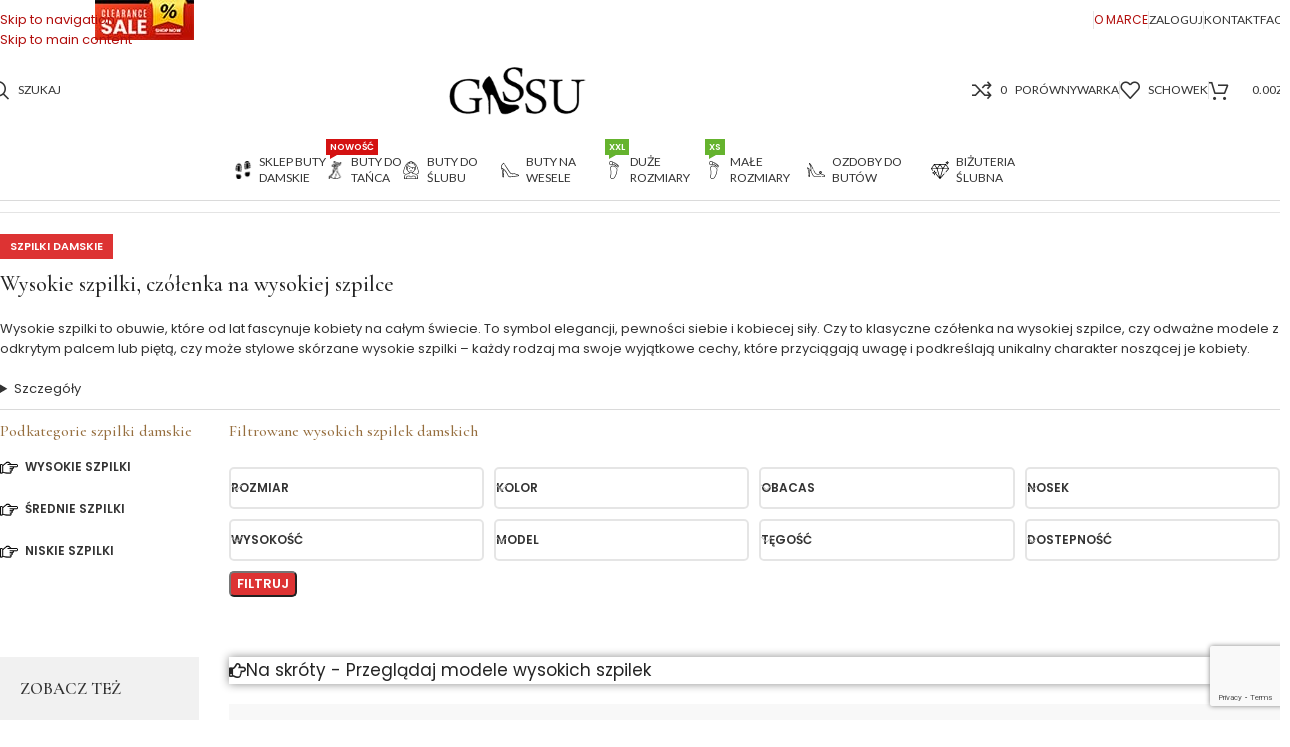

--- FILE ---
content_type: text/html; charset=UTF-8
request_url: https://gassu.eu/kategoria-produktu/buty-damskie/czolenka-i-szpilki/szpilki/szpilki-wysokie/
body_size: 49232
content:
<!DOCTYPE html>
<html lang="pl-PL">
<head>
	<meta charset="UTF-8">
	<link rel="profile" href="https://gmpg.org/xfn/11">
	<link rel="pingback" href="https://gassu.eu/xmlrpc.php">

	<meta name='robots' content='index, follow, max-image-preview:large, max-snippet:-1, max-video-preview:-1' />

<!-- Google Tag Manager for WordPress by gtm4wp.com -->
<script data-cfasync="false" data-pagespeed-no-defer>
	var gtm4wp_datalayer_name = "dataLayer";
	var dataLayer = dataLayer || [];
	const gtm4wp_use_sku_instead = 1;
	const gtm4wp_currency = 'PLN';
	const gtm4wp_product_per_impression = 10;
	const gtm4wp_clear_ecommerce = false;
	const gtm4wp_datalayer_max_timeout = 2000;
</script>
<!-- End Google Tag Manager for WordPress by gtm4wp.com -->
	<!-- This site is optimized with the Yoast SEO plugin v26.8 - https://yoast.com/product/yoast-seo-wordpress/ -->
	<title>Skórzane Wysokie szpilki - Oficjalna strona Gassu</title>
	<meta name="description" content="Wysokie szpilki damskie wykonane ze skóry, produkowane w wielu kolorach i modelach. Zapoznaj się z naszą kolekcją eleganckich szpilek damskich." />
	<link rel="canonical" href="https://gassu.eu/kategoria-produktu/buty-damskie/czolenka-i-szpilki/szpilki/szpilki-wysokie/" />
	<link rel="next" href="https://gassu.eu/kategoria-produktu/buty-damskie/czolenka-i-szpilki/szpilki/szpilki-wysokie/page/2/" />
	<meta property="og:locale" content="pl_PL" />
	<meta property="og:type" content="article" />
	<meta property="og:title" content="Skórzane Wysokie szpilki - Oficjalna strona Gassu" />
	<meta property="og:description" content="Wysokie szpilki damskie wykonane ze skóry, produkowane w wielu kolorach i modelach. Zapoznaj się z naszą kolekcją eleganckich szpilek damskich." />
	<meta property="og:url" content="https://gassu.eu/kategoria-produktu/buty-damskie/czolenka-i-szpilki/szpilki/szpilki-wysokie/" />
	<meta property="og:site_name" content="Oficjalna strona Gassu" />
	<meta property="og:image" content="https://gassu.eu/wp-content/uploads/2020/07/blog-sandałki.jpg" />
	<meta property="og:image:width" content="1140" />
	<meta property="og:image:height" content="696" />
	<meta property="og:image:type" content="image/jpeg" />
	<script type="application/ld+json" class="yoast-schema-graph">{"@context":"https://schema.org","@graph":[{"@type":"CollectionPage","@id":"https://gassu.eu/kategoria-produktu/buty-damskie/czolenka-i-szpilki/szpilki/szpilki-wysokie/","url":"https://gassu.eu/kategoria-produktu/buty-damskie/czolenka-i-szpilki/szpilki/szpilki-wysokie/","name":"Skórzane Wysokie szpilki - Oficjalna strona Gassu","isPartOf":{"@id":"https://gassu.eu/#website"},"primaryImageOfPage":{"@id":"https://gassu.eu/kategoria-produktu/buty-damskie/czolenka-i-szpilki/szpilki/szpilki-wysokie/#primaryimage"},"image":{"@id":"https://gassu.eu/kategoria-produktu/buty-damskie/czolenka-i-szpilki/szpilki/szpilki-wysokie/#primaryimage"},"thumbnailUrl":"https://gassu.eu/wp-content/uploads/2024/08/lena-czarne01.jpg","description":"Wysokie szpilki damskie wykonane ze skóry, produkowane w wielu kolorach i modelach. Zapoznaj się z naszą kolekcją eleganckich szpilek damskich.","breadcrumb":{"@id":"https://gassu.eu/kategoria-produktu/buty-damskie/czolenka-i-szpilki/szpilki/szpilki-wysokie/#breadcrumb"},"inLanguage":"pl-PL"},{"@type":"ImageObject","inLanguage":"pl-PL","@id":"https://gassu.eu/kategoria-produktu/buty-damskie/czolenka-i-szpilki/szpilki/szpilki-wysokie/#primaryimage","url":"https://gassu.eu/wp-content/uploads/2024/08/lena-czarne01.jpg","contentUrl":"https://gassu.eu/wp-content/uploads/2024/08/lena-czarne01.jpg","width":800,"height":850},{"@type":"BreadcrumbList","@id":"https://gassu.eu/kategoria-produktu/buty-damskie/czolenka-i-szpilki/szpilki/szpilki-wysokie/#breadcrumb","itemListElement":[{"@type":"ListItem","position":1,"name":"Strona główna","item":"https://gassu.eu/"},{"@type":"ListItem","position":2,"name":"Buty Damskie","item":"https://gassu.eu/kategoria-produktu/buty-damskie/"},{"@type":"ListItem","position":3,"name":"Czółenka i szpilki","item":"https://gassu.eu/kategoria-produktu/buty-damskie/czolenka-i-szpilki/"},{"@type":"ListItem","position":4,"name":"Czółenka na szpilce","item":"https://gassu.eu/kategoria-produktu/buty-damskie/czolenka-i-szpilki/szpilki/"},{"@type":"ListItem","position":5,"name":"Wysokie szpilki"}]},{"@type":"WebSite","@id":"https://gassu.eu/#website","url":"https://gassu.eu/","name":"Oficjalna strona Gassu","description":"Producent obuwia skórzanego i dodatków","publisher":{"@id":"https://gassu.eu/#organization"},"potentialAction":[{"@type":"SearchAction","target":{"@type":"EntryPoint","urlTemplate":"https://gassu.eu/?s={search_term_string}"},"query-input":{"@type":"PropertyValueSpecification","valueRequired":true,"valueName":"search_term_string"}}],"inLanguage":"pl-PL"},{"@type":"Organization","@id":"https://gassu.eu/#organization","name":"Gassu","url":"https://gassu.eu/","logo":{"@type":"ImageObject","inLanguage":"pl-PL","@id":"https://gassu.eu/#/schema/logo/image/","url":"https://gassu.eu/wp-content/uploads/2018/12/logo2new.png","contentUrl":"https://gassu.eu/wp-content/uploads/2018/12/logo2new.png","width":200,"height":72,"caption":"Gassu"},"image":{"@id":"https://gassu.eu/#/schema/logo/image/"},"sameAs":["https://www.facebook.com/GASSU.Shoes/","https://www.instagram.com/gassu_shoes/","https://pl.pinterest.com/gassushoes/","https://www.youtube.com/channel/UCDrM9eEWRWnNR6VDldm316A"]}]}</script>
	<!-- / Yoast SEO plugin. -->


<link rel='dns-prefetch' href='//fonts.googleapis.com' />
<style id='wp-img-auto-sizes-contain-inline-css' type='text/css'>
img:is([sizes=auto i],[sizes^="auto," i]){contain-intrinsic-size:3000px 1500px}
/*# sourceURL=wp-img-auto-sizes-contain-inline-css */
</style>
<style id='fpf-template-selector-style-inline-css' type='text/css'>
.wp-block-fpf-template-selector{max-width:100%!important;width:100%}.wp-block-fpf-template-selector .form-row .input-text,.wp-block-fpf-template-selector .form-row select{background-color:#fff;border:1px solid rgba(32,7,7,.8);border-radius:4px;box-sizing:border-box;color:#000;display:block;font-family:inherit;font-size:.875rem;font-weight:400;height:auto;letter-spacing:normal;line-height:normal;margin:0;padding:.9rem 1.1rem;width:100%}.wp-block-fpf-template-selector .form-row label{display:block;line-height:2;margin-bottom:.7em}.wp-block-fpf-template-selector .form-row select{-webkit-appearance:none;-moz-appearance:none;appearance:none;background-image:url([data-uri]);background-position:calc(100% - 1.1rem) 50%;background-repeat:no-repeat;background-size:16px;cursor:pointer;padding-right:3em}

/*# sourceURL=https://gassu.eu/wp-content/plugins/flexible-product-fields/build/fpf-template-selector/style-index.css */
</style>
<link rel='stylesheet' id='cr-frontend-css-css' href='https://gassu.eu/wp-content/plugins/customer-reviews-woocommerce/css/frontend.css?ver=5.98.0' type='text/css' media='all' />
<link rel='stylesheet' id='cr-badges-css-css' href='https://gassu.eu/wp-content/plugins/customer-reviews-woocommerce/css/badges.css?ver=5.98.0' type='text/css' media='all' />
<link rel='stylesheet' id='contact-form-7-logic-css' href='https://gassu.eu/wp-content/plugins/contact-form-7-conditional-logic/frontend/css/conditional-logic.css?ver=c9a6b4e89bde9f7474e311e2d89eeecf' type='text/css' media='all' />
<link rel='stylesheet' id='cookie-law-info-css' href='https://gassu.eu/wp-content/plugins/cookie-law-info/legacy/public/css/cookie-law-info-public.css?ver=3.3.9.1' type='text/css' media='all' />
<link rel='stylesheet' id='cookie-law-info-gdpr-css' href='https://gassu.eu/wp-content/plugins/cookie-law-info/legacy/public/css/cookie-law-info-gdpr.css?ver=3.3.9.1' type='text/css' media='all' />
<style id='woocommerce-inline-inline-css' type='text/css'>
.woocommerce form .form-row .required { visibility: visible; }
/*# sourceURL=woocommerce-inline-inline-css */
</style>
<link rel='stylesheet' id='woo_conditional_payments_css-css' href='https://gassu.eu/wp-content/plugins/conditional-payments-for-woocommerce/frontend/css/woo-conditional-payments.css?ver=3.4.1' type='text/css' media='all' />
<link rel='stylesheet' id='montonio-style-css' href='https://gassu.eu/wp-content/plugins/montonio-for-woocommerce/assets/css/montonio-style.css?ver=9.3.2' type='text/css' media='all' />
<link rel='stylesheet' id='wd-widget-price-filter-css' href='https://gassu.eu/wp-content/themes/woodmart/css/parts/woo-widget-price-filter.min.css?ver=8.3.9' type='text/css' media='all' />
<link rel='stylesheet' id='wd-widget-woo-other-css' href='https://gassu.eu/wp-content/themes/woodmart/css/parts/woo-widget-other.min.css?ver=8.3.9' type='text/css' media='all' />
<link rel='stylesheet' id='cf7_calculator-css' href='https://gassu.eu/wp-content/plugins/cf7-cost-calculator-price-calculation/frontend/js/style.css?ver=c9a6b4e89bde9f7474e311e2d89eeecf' type='text/css' media='all' />
<link rel='stylesheet' id='elementor-icons-css' href='https://gassu.eu/wp-content/plugins/elementor/assets/lib/eicons/css/elementor-icons.min.css?ver=5.46.0' type='text/css' media='all' />
<link rel='stylesheet' id='elementor-frontend-css' href='https://gassu.eu/wp-content/plugins/elementor/assets/css/frontend.min.css?ver=3.34.3' type='text/css' media='all' />
<link rel='stylesheet' id='elementor-post-21509-css' href='https://gassu.eu/wp-content/uploads/elementor/css/post-21509.css?ver=1769539805' type='text/css' media='all' />
<link rel='stylesheet' id='wd-style-base-css' href='https://gassu.eu/wp-content/themes/woodmart/css/parts/base.min.css?ver=8.3.9' type='text/css' media='all' />
<link rel='stylesheet' id='wd-helpers-wpb-elem-css' href='https://gassu.eu/wp-content/themes/woodmart/css/parts/helpers-wpb-elem.min.css?ver=8.3.9' type='text/css' media='all' />
<link rel='stylesheet' id='wd-elementor-base-css' href='https://gassu.eu/wp-content/themes/woodmart/css/parts/int-elem-base.min.css?ver=8.3.9' type='text/css' media='all' />
<link rel='stylesheet' id='wd-int-wordfence-css' href='https://gassu.eu/wp-content/themes/woodmart/css/parts/int-wordfence.min.css?ver=8.3.9' type='text/css' media='all' />
<link rel='stylesheet' id='wd-woocommerce-base-css' href='https://gassu.eu/wp-content/themes/woodmart/css/parts/woocommerce-base.min.css?ver=8.3.9' type='text/css' media='all' />
<link rel='stylesheet' id='wd-mod-star-rating-css' href='https://gassu.eu/wp-content/themes/woodmart/css/parts/mod-star-rating.min.css?ver=8.3.9' type='text/css' media='all' />
<link rel='stylesheet' id='wd-woocommerce-block-notices-css' href='https://gassu.eu/wp-content/themes/woodmart/css/parts/woo-mod-block-notices.min.css?ver=8.3.9' type='text/css' media='all' />
<link rel='stylesheet' id='wd-widget-active-filters-css' href='https://gassu.eu/wp-content/themes/woodmart/css/parts/woo-widget-active-filters.min.css?ver=8.3.9' type='text/css' media='all' />
<link rel='stylesheet' id='wd-woo-shop-builder-css' href='https://gassu.eu/wp-content/themes/woodmart/css/parts/woo-shop-builder.min.css?ver=8.3.9' type='text/css' media='all' />
<link rel='stylesheet' id='wd-woo-mod-shop-attributes-css' href='https://gassu.eu/wp-content/themes/woodmart/css/parts/woo-mod-shop-attributes.min.css?ver=8.3.9' type='text/css' media='all' />
<link rel='stylesheet' id='child-style-css' href='https://gassu.eu/wp-content/themes/woodmart-child/style.css?ver=8.3.9' type='text/css' media='all' />
<link rel='stylesheet' id='wd-header-base-css' href='https://gassu.eu/wp-content/themes/woodmart/css/parts/header-base.min.css?ver=8.3.9' type='text/css' media='all' />
<link rel='stylesheet' id='wd-mod-tools-css' href='https://gassu.eu/wp-content/themes/woodmart/css/parts/mod-tools.min.css?ver=8.3.9' type='text/css' media='all' />
<link rel='stylesheet' id='wd-header-elements-base-css' href='https://gassu.eu/wp-content/themes/woodmart/css/parts/header-el-base.min.css?ver=8.3.9' type='text/css' media='all' />
<link rel='stylesheet' id='wd-button-css' href='https://gassu.eu/wp-content/themes/woodmart/css/parts/el-button.min.css?ver=8.3.9' type='text/css' media='all' />
<link rel='stylesheet' id='wd-woo-mod-login-form-css' href='https://gassu.eu/wp-content/themes/woodmart/css/parts/woo-mod-login-form.min.css?ver=8.3.9' type='text/css' media='all' />
<link rel='stylesheet' id='wd-header-my-account-css' href='https://gassu.eu/wp-content/themes/woodmart/css/parts/header-el-my-account.min.css?ver=8.3.9' type='text/css' media='all' />
<link rel='stylesheet' id='wd-header-my-account-dropdown-css' href='https://gassu.eu/wp-content/themes/woodmart/css/parts/header-el-my-account-dropdown.min.css?ver=8.3.9' type='text/css' media='all' />
<link rel='stylesheet' id='wd-header-search-css' href='https://gassu.eu/wp-content/themes/woodmart/css/parts/header-el-search.min.css?ver=8.3.9' type='text/css' media='all' />
<link rel='stylesheet' id='wd-header-cart-css' href='https://gassu.eu/wp-content/themes/woodmart/css/parts/header-el-cart.min.css?ver=8.3.9' type='text/css' media='all' />
<link rel='stylesheet' id='wd-widget-shopping-cart-css' href='https://gassu.eu/wp-content/themes/woodmart/css/parts/woo-widget-shopping-cart.min.css?ver=8.3.9' type='text/css' media='all' />
<link rel='stylesheet' id='wd-widget-product-list-css' href='https://gassu.eu/wp-content/themes/woodmart/css/parts/woo-widget-product-list.min.css?ver=8.3.9' type='text/css' media='all' />
<link rel='stylesheet' id='wd-header-mobile-nav-dropdown-css' href='https://gassu.eu/wp-content/themes/woodmart/css/parts/header-el-mobile-nav-dropdown.min.css?ver=8.3.9' type='text/css' media='all' />
<link rel='stylesheet' id='wd-header-cart-side-css' href='https://gassu.eu/wp-content/themes/woodmart/css/parts/header-el-cart-side.min.css?ver=8.3.9' type='text/css' media='all' />
<link rel='stylesheet' id='wd-mod-nav-menu-label-css' href='https://gassu.eu/wp-content/themes/woodmart/css/parts/mod-nav-menu-label.min.css?ver=8.3.9' type='text/css' media='all' />
<link rel='stylesheet' id='wd-int-elem-opt-off-canvas-column-css' href='https://gassu.eu/wp-content/themes/woodmart/css/parts/int-elem-opt-off-canvas-column.min.css?ver=8.3.9' type='text/css' media='all' />
<link rel='stylesheet' id='wd-section-title-css' href='https://gassu.eu/wp-content/themes/woodmart/css/parts/el-section-title.min.css?ver=8.3.9' type='text/css' media='all' />
<link rel='stylesheet' id='wd-el-subtitle-style-css' href='https://gassu.eu/wp-content/themes/woodmart/css/parts/el-subtitle-style.min.css?ver=8.3.9' type='text/css' media='all' />
<link rel='stylesheet' id='wd-bg-navigation-css' href='https://gassu.eu/wp-content/themes/woodmart/css/parts/bg-navigation.min.css?ver=8.3.9' type='text/css' media='all' />
<link rel='stylesheet' id='wd-el-menu-css' href='https://gassu.eu/wp-content/themes/woodmart/css/parts/el-menu.min.css?ver=8.3.9' type='text/css' media='all' />
<link rel='stylesheet' id='wd-el-menu-wpb-elem-css' href='https://gassu.eu/wp-content/themes/woodmart/css/parts/el-menu-wpb-elem.min.css?ver=8.3.9' type='text/css' media='all' />
<link rel='stylesheet' id='wd-text-block-css' href='https://gassu.eu/wp-content/themes/woodmart/css/parts/el-text-block.min.css?ver=8.3.9' type='text/css' media='all' />
<link rel='stylesheet' id='wd-el-product-filters-css' href='https://gassu.eu/wp-content/themes/woodmart/css/parts/el-product-filters.min.css?ver=8.3.9' type='text/css' media='all' />
<link rel='stylesheet' id='wd-woo-mod-swatches-base-css' href='https://gassu.eu/wp-content/themes/woodmart/css/parts/woo-mod-swatches-base.min.css?ver=8.3.9' type='text/css' media='all' />
<link rel='stylesheet' id='wd-woo-mod-swatches-filter-css' href='https://gassu.eu/wp-content/themes/woodmart/css/parts/woo-mod-swatches-filter.min.css?ver=8.3.9' type='text/css' media='all' />
<link rel='stylesheet' id='wd-woo-mod-swatches-style-1-css' href='https://gassu.eu/wp-content/themes/woodmart/css/parts/woo-mod-swatches-style-1.min.css?ver=8.3.9' type='text/css' media='all' />
<link rel='stylesheet' id='wd-woo-mod-swatches-style-4-css' href='https://gassu.eu/wp-content/themes/woodmart/css/parts/woo-mod-swatches-style-4.min.css?ver=8.3.9' type='text/css' media='all' />
<link rel='stylesheet' id='wd-mod-nav-vertical-css' href='https://gassu.eu/wp-content/themes/woodmart/css/parts/mod-nav-vertical.min.css?ver=8.3.9' type='text/css' media='all' />
<link rel='stylesheet' id='wd-mod-nav-vertical-design-default-css' href='https://gassu.eu/wp-content/themes/woodmart/css/parts/mod-nav-vertical-design-default.min.css?ver=8.3.9' type='text/css' media='all' />
<link rel='stylesheet' id='wd-accordion-css' href='https://gassu.eu/wp-content/themes/woodmart/css/parts/el-accordion.min.css?ver=8.3.9' type='text/css' media='all' />
<link rel='stylesheet' id='wd-accordion-elem-wpb-css' href='https://gassu.eu/wp-content/themes/woodmart/css/parts/el-accordion-wpb-elem.min.css?ver=8.3.9' type='text/css' media='all' />
<link rel='stylesheet' id='wd-info-box-css' href='https://gassu.eu/wp-content/themes/woodmart/css/parts/el-info-box.min.css?ver=8.3.9' type='text/css' media='all' />
<link rel='stylesheet' id='wd-el-off-canvas-column-btn-css' href='https://gassu.eu/wp-content/themes/woodmart/css/parts/el-off-canvas-column-btn.min.css?ver=8.3.9' type='text/css' media='all' />
<link rel='stylesheet' id='wd-mod-sticky-sidebar-opener-css' href='https://gassu.eu/wp-content/themes/woodmart/css/parts/mod-sticky-sidebar-opener.min.css?ver=8.3.9' type='text/css' media='all' />
<link rel='stylesheet' id='wd-off-canvas-sidebar-css' href='https://gassu.eu/wp-content/themes/woodmart/css/parts/opt-off-canvas-sidebar.min.css?ver=8.3.9' type='text/css' media='all' />
<link rel='stylesheet' id='wd-woo-shop-el-products-per-page-css' href='https://gassu.eu/wp-content/themes/woodmart/css/parts/woo-shop-el-products-per-page.min.css?ver=8.3.9' type='text/css' media='all' />
<link rel='stylesheet' id='wd-sticky-loader-css' href='https://gassu.eu/wp-content/themes/woodmart/css/parts/mod-sticky-loader.min.css?ver=8.3.9' type='text/css' media='all' />
<link rel='stylesheet' id='wd-product-loop-css' href='https://gassu.eu/wp-content/themes/woodmart/css/parts/woo-product-loop.min.css?ver=8.3.9' type='text/css' media='all' />
<link rel='stylesheet' id='wd-product-loop-tiled-css' href='https://gassu.eu/wp-content/themes/woodmart/css/parts/woo-product-loop-tiled.min.css?ver=8.3.9' type='text/css' media='all' />
<link rel='stylesheet' id='wd-categories-loop-default-css' href='https://gassu.eu/wp-content/themes/woodmart/css/parts/woo-categories-loop-default-old.min.css?ver=8.3.9' type='text/css' media='all' />
<link rel='stylesheet' id='wd-woo-categories-loop-css' href='https://gassu.eu/wp-content/themes/woodmart/css/parts/woo-categories-loop.min.css?ver=8.3.9' type='text/css' media='all' />
<link rel='stylesheet' id='wd-categories-loop-css' href='https://gassu.eu/wp-content/themes/woodmart/css/parts/woo-categories-loop-old.min.css?ver=8.3.9' type='text/css' media='all' />
<link rel='stylesheet' id='wd-woo-opt-stretch-cont-css' href='https://gassu.eu/wp-content/themes/woodmart/css/parts/woo-opt-stretch-cont.min.css?ver=8.3.9' type='text/css' media='all' />
<link rel='stylesheet' id='wd-woo-mod-swatches-dis-1-css' href='https://gassu.eu/wp-content/themes/woodmart/css/parts/woo-mod-swatches-dis-style-1.min.css?ver=8.3.9' type='text/css' media='all' />
<link rel='stylesheet' id='wd-load-more-button-css' href='https://gassu.eu/wp-content/themes/woodmart/css/parts/mod-load-more-button.min.css?ver=8.3.9' type='text/css' media='all' />
<link rel='stylesheet' id='wd-woo-prod-loop-small-css' href='https://gassu.eu/wp-content/themes/woodmart/css/parts/woo-prod-loop-small.min.css?ver=8.3.9' type='text/css' media='all' />
<link rel='stylesheet' id='wd-swiper-css' href='https://gassu.eu/wp-content/themes/woodmart/css/parts/lib-swiper.min.css?ver=8.3.9' type='text/css' media='all' />
<link rel='stylesheet' id='wd-swiper-arrows-css' href='https://gassu.eu/wp-content/themes/woodmart/css/parts/lib-swiper-arrows.min.css?ver=8.3.9' type='text/css' media='all' />
<link rel='stylesheet' id='wd-widget-collapse-css' href='https://gassu.eu/wp-content/themes/woodmart/css/parts/opt-widget-collapse.min.css?ver=8.3.9' type='text/css' media='all' />
<link rel='stylesheet' id='wd-footer-base-css' href='https://gassu.eu/wp-content/themes/woodmart/css/parts/footer-base.min.css?ver=8.3.9' type='text/css' media='all' />
<link rel='stylesheet' id='wd-swiper-pagin-css' href='https://gassu.eu/wp-content/themes/woodmart/css/parts/lib-swiper-pagin.min.css?ver=8.3.9' type='text/css' media='all' />
<link rel='stylesheet' id='wd-widget-nav-css' href='https://gassu.eu/wp-content/themes/woodmart/css/parts/widget-nav.min.css?ver=8.3.9' type='text/css' media='all' />
<link rel='stylesheet' id='wd-scroll-top-css' href='https://gassu.eu/wp-content/themes/woodmart/css/parts/opt-scrolltotop.min.css?ver=8.3.9' type='text/css' media='all' />
<link rel='stylesheet' id='wd-header-search-fullscreen-css' href='https://gassu.eu/wp-content/themes/woodmart/css/parts/header-el-search-fullscreen-general.min.css?ver=8.3.9' type='text/css' media='all' />
<link rel='stylesheet' id='wd-header-search-fullscreen-1-css' href='https://gassu.eu/wp-content/themes/woodmart/css/parts/header-el-search-fullscreen-1.min.css?ver=8.3.9' type='text/css' media='all' />
<link rel='stylesheet' id='wd-wd-search-form-css' href='https://gassu.eu/wp-content/themes/woodmart/css/parts/wd-search-form.min.css?ver=8.3.9' type='text/css' media='all' />
<link rel='stylesheet' id='wd-wd-search-results-css' href='https://gassu.eu/wp-content/themes/woodmart/css/parts/wd-search-results.min.css?ver=8.3.9' type='text/css' media='all' />
<link rel='stylesheet' id='wd-wd-search-dropdown-css' href='https://gassu.eu/wp-content/themes/woodmart/css/parts/wd-search-dropdown.min.css?ver=8.3.9' type='text/css' media='all' />
<link rel='stylesheet' id='wd-bottom-toolbar-css' href='https://gassu.eu/wp-content/themes/woodmart/css/parts/opt-bottom-toolbar.min.css?ver=8.3.9' type='text/css' media='all' />
<link rel='stylesheet' id='xts-style-theme_settings_default-css' href='https://gassu.eu/wp-content/uploads/2026/01/xts-theme_settings_default-1768655512.css?ver=8.3.9' type='text/css' media='all' />
<link rel='stylesheet' id='xts-google-fonts-css' href='https://fonts.googleapis.com/css?family=Poppins%3A400%2C600%7CCormorant+Garamond%3A400%2C600%2C500%7CLato%3A400%2C700&#038;ver=8.3.9' type='text/css' media='all' />
<script type="text/javascript" src="https://gassu.eu/wp-includes/js/jquery/jquery.min.js?ver=3.7.1" id="jquery-core-js"></script>
<script type="text/javascript" src="https://gassu.eu/wp-includes/js/jquery/jquery-migrate.min.js?ver=3.4.1" id="jquery-migrate-js"></script>
<script type="text/javascript" id="cookie-law-info-js-extra">
/* <![CDATA[ */
var Cli_Data = {"nn_cookie_ids":[],"cookielist":[],"non_necessary_cookies":[],"ccpaEnabled":"","ccpaRegionBased":"","ccpaBarEnabled":"","strictlyEnabled":["necessary","obligatoire"],"ccpaType":"gdpr","js_blocking":"","custom_integration":"","triggerDomRefresh":"","secure_cookies":""};
var cli_cookiebar_settings = {"animate_speed_hide":"500","animate_speed_show":"500","background":"#FFF","border":"#b1a6a6c2","border_on":"","button_1_button_colour":"#dd3333","button_1_button_hover":"#b12929","button_1_link_colour":"#fff","button_1_as_button":"1","button_1_new_win":"","button_2_button_colour":"#333","button_2_button_hover":"#292929","button_2_link_colour":"#444","button_2_as_button":"","button_2_hidebar":"","button_3_button_colour":"#dedfe0","button_3_button_hover":"#b2b2b3","button_3_link_colour":"#333333","button_3_as_button":"1","button_3_new_win":"","button_4_button_colour":"#dedfe0","button_4_button_hover":"#b2b2b3","button_4_link_colour":"#333333","button_4_as_button":"1","button_7_button_colour":"#dd3333","button_7_button_hover":"#b12929","button_7_link_colour":"#fff","button_7_as_button":"1","button_7_new_win":"","font_family":"inherit","header_fix":"","notify_animate_hide":"1","notify_animate_show":"","notify_div_id":"#cookie-law-info-bar","notify_position_horizontal":"right","notify_position_vertical":"bottom","scroll_close":"","scroll_close_reload":"","accept_close_reload":"","reject_close_reload":"","showagain_tab":"","showagain_background":"#fff","showagain_border":"#000","showagain_div_id":"#cookie-law-info-again","showagain_x_position":"100px","text":"#333333","show_once_yn":"","show_once":"10000","logging_on":"","as_popup":"","popup_overlay":"1","bar_heading_text":"","cookie_bar_as":"popup","popup_showagain_position":"bottom-right","widget_position":"left"};
var log_object = {"ajax_url":"https://gassu.eu/wp-admin/admin-ajax.php"};
//# sourceURL=cookie-law-info-js-extra
/* ]]> */
</script>
<script type="text/javascript" src="https://gassu.eu/wp-content/plugins/cookie-law-info/legacy/public/js/cookie-law-info-public.js?ver=3.3.9.1" id="cookie-law-info-js"></script>
<script type="text/javascript" src="https://gassu.eu/wp-content/plugins/woocommerce/assets/js/jquery-blockui/jquery.blockUI.min.js?ver=2.7.0-wc.10.4.3" id="wc-jquery-blockui-js" defer="defer" data-wp-strategy="defer"></script>
<script type="text/javascript" id="wc-add-to-cart-js-extra">
/* <![CDATA[ */
var wc_add_to_cart_params = {"ajax_url":"/wp-admin/admin-ajax.php","wc_ajax_url":"/?wc-ajax=%%endpoint%%","i18n_view_cart":"Zobacz koszyk","cart_url":"https://gassu.eu/koszyk/","is_cart":"","cart_redirect_after_add":"no"};
//# sourceURL=wc-add-to-cart-js-extra
/* ]]> */
</script>
<script type="text/javascript" src="https://gassu.eu/wp-content/plugins/woocommerce/assets/js/frontend/add-to-cart.min.js?ver=10.4.3" id="wc-add-to-cart-js" defer="defer" data-wp-strategy="defer"></script>
<script type="text/javascript" src="https://gassu.eu/wp-content/plugins/woocommerce/assets/js/js-cookie/js.cookie.min.js?ver=2.1.4-wc.10.4.3" id="wc-js-cookie-js" defer="defer" data-wp-strategy="defer"></script>
<script type="text/javascript" id="woocommerce-js-extra">
/* <![CDATA[ */
var woocommerce_params = {"ajax_url":"/wp-admin/admin-ajax.php","wc_ajax_url":"/?wc-ajax=%%endpoint%%","i18n_password_show":"Poka\u017c has\u0142o","i18n_password_hide":"Ukryj has\u0142o"};
//# sourceURL=woocommerce-js-extra
/* ]]> */
</script>
<script type="text/javascript" src="https://gassu.eu/wp-content/plugins/woocommerce/assets/js/frontend/woocommerce.min.js?ver=10.4.3" id="woocommerce-js" defer="defer" data-wp-strategy="defer"></script>
<script type="text/javascript" id="woo-conditional-payments-js-js-extra">
/* <![CDATA[ */
var conditional_payments_settings = {"name_address_fields":[],"disable_payment_method_trigger":""};
//# sourceURL=woo-conditional-payments-js-js-extra
/* ]]> */
</script>
<script type="text/javascript" src="https://gassu.eu/wp-content/plugins/conditional-payments-for-woocommerce/frontend/js/woo-conditional-payments.js?ver=3.4.1" id="woo-conditional-payments-js-js"></script>
<script type="text/javascript" src="https://gassu.eu/wp-content/themes/woodmart/js/libs/device.min.js?ver=8.3.9" id="wd-device-library-js"></script>
<script type="text/javascript" src="https://gassu.eu/wp-content/themes/woodmart/js/scripts/global/scrollBar.min.js?ver=8.3.9" id="wd-scrollbar-js"></script>
<script type="text/javascript" src="https://gassu.eu/wp-content/plugins/cf7-cost-calculator-price-calculation/frontend/js/autoNumeric-1.9.45.js?ver=1.9.45" id="autoNumeric-js"></script>
<script type="text/javascript" src="https://gassu.eu/wp-content/plugins/cf7-cost-calculator-price-calculation/frontend/js/formula_evaluator-min.js?ver=c9a6b4e89bde9f7474e311e2d89eeecf" id="formula_evaluator-js"></script>
<script type="text/javascript" id="cf7_calculator-js-extra">
/* <![CDATA[ */
var cf7_calculator = {"data":""};
//# sourceURL=cf7_calculator-js-extra
/* ]]> */
</script>
<script type="text/javascript" src="https://gassu.eu/wp-content/plugins/cf7-cost-calculator-price-calculation/frontend/js/cf7_calculator.js?ver=c9a6b4e89bde9f7474e311e2d89eeecf" id="cf7_calculator-js"></script>
<link rel="https://api.w.org/" href="https://gassu.eu/wp-json/" /><link rel="alternate" title="JSON" type="application/json" href="https://gassu.eu/wp-json/wp/v2/product_cat/351" />
<!-- This website runs the Product Feed PRO for WooCommerce by AdTribes.io plugin - version woocommercesea_option_installed_version -->

<!-- Google Tag Manager for WordPress by gtm4wp.com -->
<!-- GTM Container placement set to automatic -->
<script data-cfasync="false" data-pagespeed-no-defer>
	var dataLayer_content = {"pagePostType":"product","pagePostType2":"tax-product","pageCategory":[],"browserName":"","browserVersion":"","browserEngineName":"","browserEngineVersion":"","osName":"","osVersion":"","deviceType":"bot","deviceManufacturer":"","deviceModel":"","customerTotalOrders":0,"customerTotalOrderValue":0,"customerFirstName":"","customerLastName":"","customerBillingFirstName":"","customerBillingLastName":"","customerBillingCompany":"","customerBillingAddress1":"","customerBillingAddress2":"","customerBillingCity":"","customerBillingState":"","customerBillingPostcode":"","customerBillingCountry":"","customerBillingEmail":"","customerBillingEmailHash":"","customerBillingPhone":"","customerShippingFirstName":"","customerShippingLastName":"","customerShippingCompany":"","customerShippingAddress1":"","customerShippingAddress2":"","customerShippingCity":"","customerShippingState":"","customerShippingPostcode":"","customerShippingCountry":"","cartContent":{"totals":{"applied_coupons":[],"discount_total":0,"subtotal":0,"total":0},"items":[]}};
	dataLayer.push( dataLayer_content );
</script>
<script data-cfasync="false" data-pagespeed-no-defer>
(function(w,d,s,l,i){w[l]=w[l]||[];w[l].push({'gtm.start':
new Date().getTime(),event:'gtm.js'});var f=d.getElementsByTagName(s)[0],
j=d.createElement(s),dl=l!='dataLayer'?'&l='+l:'';j.async=true;j.src=
'//www.googletagmanager.com/gtm.js?id='+i+dl;f.parentNode.insertBefore(j,f);
})(window,document,'script','dataLayer','GTM-PQQS4M2');
</script>
<!-- End Google Tag Manager for WordPress by gtm4wp.com -->					<meta name="viewport" content="width=device-width, initial-scale=1">
										<noscript><style>.woocommerce-product-gallery{ opacity: 1 !important; }</style></noscript>
	<meta name="generator" content="Elementor 3.34.3; features: additional_custom_breakpoints; settings: css_print_method-external, google_font-disabled, font_display-auto">
			<style>
				.e-con.e-parent:nth-of-type(n+4):not(.e-lazyloaded):not(.e-no-lazyload),
				.e-con.e-parent:nth-of-type(n+4):not(.e-lazyloaded):not(.e-no-lazyload) * {
					background-image: none !important;
				}
				@media screen and (max-height: 1024px) {
					.e-con.e-parent:nth-of-type(n+3):not(.e-lazyloaded):not(.e-no-lazyload),
					.e-con.e-parent:nth-of-type(n+3):not(.e-lazyloaded):not(.e-no-lazyload) * {
						background-image: none !important;
					}
				}
				@media screen and (max-height: 640px) {
					.e-con.e-parent:nth-of-type(n+2):not(.e-lazyloaded):not(.e-no-lazyload),
					.e-con.e-parent:nth-of-type(n+2):not(.e-lazyloaded):not(.e-no-lazyload) * {
						background-image: none !important;
					}
				}
			</style>
			<link rel="icon" href="https://gassu.eu/wp-content/uploads/2021/11/cropped-LOGO-500X500-d-32x32.png" sizes="32x32" />
<link rel="icon" href="https://gassu.eu/wp-content/uploads/2021/11/cropped-LOGO-500X500-d-192x192.png" sizes="192x192" />
<link rel="apple-touch-icon" href="https://gassu.eu/wp-content/uploads/2021/11/cropped-LOGO-500X500-d-180x180.png" />
<meta name="msapplication-TileImage" content="https://gassu.eu/wp-content/uploads/2021/11/cropped-LOGO-500X500-d-270x270.png" />
<style>.easypack_show_geowidget {
                                  background:  #FCC905 !important;
                                }</style><style>.woocommerce-button.wp-element-button.button.view {
                      margin-right: 5px;
                      margin-bottom: 5px;
                    }
                    </style><style>.woocommerce-button.wp-element-button.button.view {
                      margin-right: 5px;
                      margin-bottom: 5px;
                    }
                    </style><style>.woocommerce-button.wp-element-button.button.view {
                      margin-right: 5px;
                      margin-bottom: 5px;
                    }
                    </style><style>.woocommerce-button.wp-element-button.button.view {
                      margin-right: 5px;
                      margin-bottom: 5px;
                    }
                    </style><style>.woocommerce-button.wp-element-button.button.view {
                      margin-right: 5px;
                      margin-bottom: 5px;
                    }
                    </style><style>.woocommerce-button.wp-element-button.button.view {
                      margin-right: 5px;
                      margin-bottom: 5px;
                    }
                    </style><style>.woocommerce-button.wp-element-button.button.view {
                      margin-right: 5px;
                      margin-bottom: 5px;
                    }
                    </style><style>.woocommerce-button.wp-element-button.button.view {
                      margin-right: 5px;
                      margin-bottom: 5px;
                    }
                    </style><style>.woocommerce-button.wp-element-button.button.view {
                      margin-right: 5px;
                      margin-bottom: 5px;
                    }
                    </style><style>.woocommerce-button.wp-element-button.button.view {
                      margin-right: 5px;
                      margin-bottom: 5px;
                    }
                    </style><style>.woocommerce-button.wp-element-button.button.view {
                      margin-right: 5px;
                      margin-bottom: 5px;
                    }
                    </style><style>.woocommerce-button.wp-element-button.button.view {
                      margin-right: 5px;
                      margin-bottom: 5px;
                    }
                    </style><style>.woocommerce-button.wp-element-button.button.view {
                      margin-right: 5px;
                      margin-bottom: 5px;
                    }
                    </style><style>.woocommerce-button.wp-element-button.button.view {
                      margin-right: 5px;
                      margin-bottom: 5px;
                    }
                    </style><style>.woocommerce-button.wp-element-button.button.view {
                      margin-right: 5px;
                      margin-bottom: 5px;
                    }
                    </style><style>.woocommerce-button.wp-element-button.button.view {
                      margin-right: 5px;
                      margin-bottom: 5px;
                    }
                    </style><style>.woocommerce-button.wp-element-button.button.view {
                      margin-right: 5px;
                      margin-bottom: 5px;
                    }
                    </style><style>.woocommerce-button.wp-element-button.button.view {
                      margin-right: 5px;
                      margin-bottom: 5px;
                    }
                    </style><style>.woocommerce-button.wp-element-button.button.view {
                      margin-right: 5px;
                      margin-bottom: 5px;
                    }
                    </style><style>.woocommerce-button.wp-element-button.button.view {
                      margin-right: 5px;
                      margin-bottom: 5px;
                    }
                    </style><style>
		
		</style>			<style id="wd-style-header_179626-css" data-type="wd-style-header_179626">
				:root{
	--wd-top-bar-h: 40px;
	--wd-top-bar-sm-h: 38px;
	--wd-top-bar-sticky-h: 40px;
	--wd-top-bar-brd-w: .00001px;

	--wd-header-general-h: 100px;
	--wd-header-general-sm-h: 70px;
	--wd-header-general-sticky-h: .00001px;
	--wd-header-general-brd-w: .00001px;

	--wd-header-bottom-h: 60px;
	--wd-header-bottom-sm-h: .00001px;
	--wd-header-bottom-sticky-h: 72px;
	--wd-header-bottom-brd-w: 1px;

	--wd-header-clone-h: .00001px;

	--wd-header-brd-w: calc(var(--wd-top-bar-brd-w) + var(--wd-header-general-brd-w) + var(--wd-header-bottom-brd-w));
	--wd-header-h: calc(var(--wd-top-bar-h) + var(--wd-header-general-h) + var(--wd-header-bottom-h) + var(--wd-header-brd-w));
	--wd-header-sticky-h: calc(var(--wd-top-bar-sticky-h) + var(--wd-header-general-sticky-h) + var(--wd-header-bottom-sticky-h) + var(--wd-header-clone-h) + var(--wd-header-brd-w));
	--wd-header-sm-h: calc(var(--wd-top-bar-sm-h) + var(--wd-header-general-sm-h) + var(--wd-header-bottom-sm-h) + var(--wd-header-brd-w));
}

.whb-top-bar .wd-dropdown {
	margin-top: -1px;
}

.whb-top-bar .wd-dropdown:after {
	height: 10px;
}

.whb-sticked .whb-top-bar .wd-dropdown:not(.sub-sub-menu) {
	margin-top: -1px;
}

.whb-sticked .whb-top-bar .wd-dropdown:not(.sub-sub-menu):after {
	height: 10px;
}




:root:has(.whb-header-bottom.whb-border-boxed) {
	--wd-header-bottom-brd-w: .00001px;
}

@media (max-width: 1024px) {
:root:has(.whb-header-bottom.whb-hidden-mobile) {
	--wd-header-bottom-brd-w: .00001px;
}
}

.whb-header-bottom .wd-dropdown {
	margin-top: 9px;
}

.whb-header-bottom .wd-dropdown:after {
	height: 20px;
}

.whb-sticked .whb-header-bottom .wd-dropdown:not(.sub-sub-menu) {
	margin-top: 15px;
}

.whb-sticked .whb-header-bottom .wd-dropdown:not(.sub-sub-menu):after {
	height: 26px;
}


		
.whb-i8u7zqmt4rrf0m42cyh9 a:is(.btn-style-default, .btn-style-3d) {
	background-color: rgba(195, 0, 0, 1);
}
.whb-i8u7zqmt4rrf0m42cyh9 a:is(.btn-style-bordered, .btn-style-link) {
	border-color: rgba(195, 0, 0, 1);
}
.whb-i8u7zqmt4rrf0m42cyh9 a:is(.btn-style-bordered, .btn-style-default, .btn-style-3d):hover {
	background-color: rgba(0, 0, 0, 1);
}
.whb-i8u7zqmt4rrf0m42cyh9 a:is(.btn-style-bordered, .btn-style-link):hover {
	border-color: rgba(0, 0, 0, 1);
}
.whb-i8u7zqmt4rrf0m42cyh9.wd-button-wrapper a {
	color: rgba(255, 255, 255, 1);
}
.whb-i8u7zqmt4rrf0m42cyh9.wd-button-wrapper a:hover {
	color: rgba(255, 255, 255, 1);
}
.whb-dmp2reqpjqtghmylx7bh a:is(.btn-style-default, .btn-style-3d) {
	background-color: rgba(195, 0, 0, 1);
}
.whb-dmp2reqpjqtghmylx7bh a:is(.btn-style-bordered, .btn-style-link) {
	border-color: rgba(195, 0, 0, 1);
}
.whb-dmp2reqpjqtghmylx7bh a:is(.btn-style-bordered, .btn-style-default, .btn-style-3d):hover {
	background-color: rgba(0, 0, 0, 1);
}
.whb-dmp2reqpjqtghmylx7bh a:is(.btn-style-bordered, .btn-style-link):hover {
	border-color: rgba(0, 0, 0, 1);
}
.whb-dmp2reqpjqtghmylx7bh.wd-button-wrapper a {
	color: rgba(0, 0, 0, 1);
}
.whb-dmp2reqpjqtghmylx7bh.wd-button-wrapper a:hover {
	color: rgba(0, 0, 0, 1);
}
.whb-top-bar {
	background-color: rgba(255, 255, 255, 1);
}

.whb-vzr7ljqhkfi67fg9whyu {
	--wd-form-brd-radius: 5px;
}
.whb-vzr7ljqhkfi67fg9whyu form.searchform {
	--wd-form-height: 55px;
}
.whb-vzr7ljqhkfi67fg9whyu.wd-search-form.wd-header-search-form .searchform {
	--wd-form-color: rgba(0, 0, 0, 1);
	--wd-form-placeholder-color: rgba(51, 51, 51, 1);
}
.whb-general-header {
	background-color: rgba(255, 255, 255, 1);border-bottom-width: 0px;border-bottom-style: solid;
}

.whb-header-bottom {
	background-color: rgba(255, 255, 255, 1);border-color: rgba(218, 218, 218, 1);border-bottom-width: 1px;border-bottom-style: solid;
}
			</style>
			</head>

<body class="archive tax-product_cat term-szpilki-wysokie term-351 wp-theme-woodmart wp-child-theme-woodmart-child theme-woodmart woocommerce woocommerce-page woocommerce-no-js wrapper-wide  categories-accordion-on woodmart-archive-shop sticky-toolbar-on elementor-default elementor-kit-21509">
			<script type="text/javascript" id="wd-flicker-fix">// Flicker fix.</script>
<!-- GTM Container placement set to automatic -->
<!-- Google Tag Manager (noscript) -->
				<noscript><iframe src="https://www.googletagmanager.com/ns.html?id=GTM-PQQS4M2" height="0" width="0" style="display:none;visibility:hidden" aria-hidden="true"></iframe></noscript>
<!-- End Google Tag Manager (noscript) -->		<div class="wd-skip-links">
								<a href="#menu-main-navigation" class="wd-skip-navigation btn">
						Skip to navigation					</a>
								<a href="#main-content" class="wd-skip-content btn">
				Skip to main content			</a>
		</div>
			
	
	<div class="wd-page-wrapper website-wrapper">
									<header class="whb-header whb-header_179626 whb-sticky-shadow whb-scroll-slide whb-sticky-real">
					<div class="whb-main-header">
	
<div class="whb-row whb-top-bar whb-sticky-row whb-with-bg whb-without-border whb-color-dark whb-flex-flex-middle">
	<div class="container">
		<div class="whb-flex-row whb-top-bar-inner">
			<div class="whb-column whb-col-left whb-column5 whb-visible-lg">
	<div id="wd-6979f188f0341" class=" whb-i8u7zqmt4rrf0m42cyh9 wd-button-wrapper text-center"><a href="https://gassu.eu/sklep/?stock_status=onsale" title="" class="btn btn-style-default btn-shape-rectangle btn-size-small btn-icon-pos-left">KOŃCÓWKI SERII<span class="wd-btn-icon"><img width="99" height="40" src="https://gassu.eu/wp-content/uploads/2024/11/40.jpg" class="attachment-full size-full" alt="" decoding="async" /></span></a></div></div>
<div class="whb-column whb-col-center whb-column6 whb-visible-lg whb-empty-column">
	</div>
<div class="whb-column whb-col-right whb-column7 whb-visible-lg">
	<div class="wd-header-divider wd-full-height whb-cb4u9w39839uk1tlm62l"></div>

<div class="wd-header-text reset-last-child whb-p4fkutudwd0jd4h1afde"><a href="https://gassu.eu/marka-gassu/">O MARCE</a></div>
<div class="wd-header-divider wd-full-height whb-h58xst3pjxqvk5tfx3ug"></div>
<div class="wd-header-my-account wd-tools-element wd-event-hover wd-design-1 wd-account-style-text login-side-opener whb-vssfpylqqax9pvkfnxoz">
			<a href="https://gassu.eu/moje-konto/" title="Moje konto">
			
				<span class="wd-tools-icon">
									</span>
				<span class="wd-tools-text">
				Zaloguj			</span>

					</a>

			</div>
<div class="wd-header-divider wd-full-height whb-v6dyizcyzz1anu678vo7"></div>

<nav class="wd-header-nav wd-header-secondary-nav whb-kprrd8t1zr1ngioa99as text-right" role="navigation" aria-label="Top Bar Right">
	<ul id="menu-top-bar-right" class="menu wd-nav wd-nav-header wd-nav-secondary wd-style-separated wd-gap-s"><li id="menu-item-401" class="menu-item menu-item-type-custom menu-item-object-custom menu-item-401 item-level-0 menu-simple-dropdown wd-event-hover" ><a href="/kontakt-gassu/" class="woodmart-nav-link"><span class="nav-link-text">KONTAKT</span></a></li>
<li id="menu-item-400" class="menu-item menu-item-type-custom menu-item-object-custom menu-item-400 item-level-0 menu-simple-dropdown wd-event-hover" ><a href="/faqs/" class="woodmart-nav-link"><span class="nav-link-text">FAQs</span></a></li>
</ul></nav>
</div>
<div class="whb-column whb-col-mobile whb-column_mobile1 whb-hidden-lg">
	<div id="wd-6979f188f0c3d" class=" whb-dmp2reqpjqtghmylx7bh wd-button-wrapper text-center"><a href="https://gassu.eu/sklep/?stock_status=onsale" title="" class="btn btn-style-default btn-shape-semi-round btn-size-default btn-icon-pos-left">.<span class="wd-btn-icon"><img width="99" height="40" src="https://gassu.eu/wp-content/uploads/2024/11/40.jpg" class="attachment-full size-full" alt="" decoding="async" /></span></a></div>
<div class="wd-header-wishlist wd-tools-element wd-style-icon wd-design-1 whb-lo91i3ipuvdwnylrx2ru" title="Schowek">
	<a href="https://gassu.eu/schowek/" title="Wishlist products">
		
			<span class="wd-tools-icon">
				
							</span>

			<span class="wd-tools-text">
				Schowek			</span>

			</a>
</div>
<div class="wd-header-divider whb-divider-default whb-zf23tfibm0xhwd5za2n9"></div>

<div class="wd-header-compare wd-tools-element wd-style-icon wd-design-1 whb-jy10d6hud36mozx7c2xn">
	<a href="https://gassu.eu/porownywarka/" title="Porównywarka produktów">
		
			<span class="wd-tools-icon">
				
							</span>
			<span class="wd-tools-text">
				Porównywarka			</span>

			</a>
	</div>
<div class="wd-header-divider whb-divider-default whb-x5fl2ptqcwt1gic843ne"></div>
<div class="wd-header-my-account wd-tools-element wd-event-hover wd-design-1 wd-account-style-text whb-lrv479ugoyj2d8q277ch">
			<a href="https://gassu.eu/moje-konto/" title="Moje konto">
			
				<span class="wd-tools-icon">
									</span>
				<span class="wd-tools-text">
				Zaloguj			</span>

					</a>

		
					<div class="wd-dropdown wd-dropdown-register color-scheme-dark">
						<div class="login-dropdown-inner woocommerce">
							<span class="wd-heading"><span class="title">Zaloguj</span><a class="create-account-link" href="https://gassu.eu/moje-konto/?action=register">Konto utworzysz podczas finalizacji zakupów - przejdź do sklepu</a></span>
										<form id="customer_login" method="post" class="login woocommerce-form woocommerce-form-login hidden-form" action="https://gassu.eu/moje-konto/">

				
				
				<p class="woocommerce-FormRow woocommerce-FormRow--wide form-row form-row-wide form-row-username">
					<label for="username">Nazwa użytkownika lub adres e-mail&nbsp;<span class="required" aria-hidden="true">*</span><span class="screen-reader-text">Wymagane</span></label>
					<input type="text" class="woocommerce-Input woocommerce-Input--text input-text" name="username" id="username" autocomplete="username" value="" />				</p>
				<p class="woocommerce-FormRow woocommerce-FormRow--wide form-row form-row-wide form-row-password">
					<label for="password">Hasło&nbsp;<span class="required" aria-hidden="true">*</span><span class="screen-reader-text">Wymagane</span></label>
					<input class="woocommerce-Input woocommerce-Input--text input-text" type="password" name="password" id="password" autocomplete="current-password" />
				</p>

				
				<p class="form-row form-row-btn">
					<input type="hidden" id="woocommerce-login-nonce" name="woocommerce-login-nonce" value="6082e9a0db" /><input type="hidden" name="_wp_http_referer" value="/kategoria-produktu/buty-damskie/czolenka-i-szpilki/szpilki/szpilki-wysokie/" />										<button type="submit" class="button woocommerce-button woocommerce-form-login__submit" name="login" value="Zaloguj się">Zaloguj się</button>
				</p>

				<p class="login-form-footer">
					<a href="https://gassu.eu/moje-konto/lost-password/" class="woocommerce-LostPassword lost_password">Nie pamiętasz swojego hasła?</a>
					<label class="woocommerce-form__label woocommerce-form__label-for-checkbox woocommerce-form-login__rememberme">
						<input class="woocommerce-form__input woocommerce-form__input-checkbox" name="rememberme" type="checkbox" value="forever" title="Zapamiętaj mnie" aria-label="Zapamiętaj mnie" /> <span>Zapamiętaj mnie</span>
					</label>
				</p>

				
							</form>

		
						</div>
					</div>
					</div>
</div>
		</div>
	</div>
</div>

<div class="whb-row whb-general-header whb-not-sticky-row whb-with-bg whb-without-border whb-color-dark whb-flex-equal-sides">
	<div class="container">
		<div class="whb-flex-row whb-general-header-inner">
			<div class="whb-column whb-col-left whb-column8 whb-visible-lg">
	<div class="wd-header-search wd-tools-element wd-design-1 wd-style-text wd-display-full-screen whb-vzr7ljqhkfi67fg9whyu" title="Szukaj">
	<a href="#" rel="nofollow" aria-label="Szukaj">
		
			<span class="wd-tools-icon">
							</span>

			<span class="wd-tools-text">
				Szukaj			</span>

			</a>

	</div>
</div>
<div class="whb-column whb-col-center whb-column9 whb-visible-lg">
	<div class="site-logo whb-gs8bcnxektjsro21n657 wd-switch-logo">
	<a href="https://gassu.eu/" class="wd-logo wd-main-logo" rel="home" aria-label="Site logo">
		<img width="200" height="72" src="https://gassu.eu/wp-content/uploads/2018/12/logo2new.png" class="attachment-full size-full" alt="" style="max-width:140px;" decoding="async" srcset="https://gassu.eu/wp-content/uploads/2018/12/logo2new.png 200w, https://gassu.eu/wp-content/uploads/2018/12/logo2new-189x68.png 189w" sizes="(max-width: 200px) 100vw, 200px" />	</a>
					<a href="https://gassu.eu/" class="wd-logo wd-sticky-logo" rel="home">
			<img width="200" height="72" src="https://gassu.eu/wp-content/uploads/2018/12/logo2new.png" class="attachment-full size-full" alt="" style="max-width:116px;" decoding="async" srcset="https://gassu.eu/wp-content/uploads/2018/12/logo2new.png 200w, https://gassu.eu/wp-content/uploads/2018/12/logo2new-189x68.png 189w" sizes="(max-width: 200px) 100vw, 200px" />		</a>
	</div>
</div>
<div class="whb-column whb-col-right whb-column10 whb-visible-lg">
	
<div class="wd-header-compare wd-tools-element wd-style-text wd-with-count wd-design-1 whb-bky9ihbjmin54a3lfjvy">
	<a href="https://gassu.eu/porownywarka/" title="Porównywarka produktów">
		
			<span class="wd-tools-icon">
				
									<span class="wd-tools-count">0</span>
							</span>
			<span class="wd-tools-text">
				Porównywarka			</span>

			</a>
	</div>
<div class="wd-header-divider whb-divider-default whb-ccsor62atdsv00mujxmk"></div>

<div class="wd-header-wishlist wd-tools-element wd-style-text wd-design-1 whb-a22wdkiy3r40yw2paskq" title="Schowek">
	<a href="https://gassu.eu/schowek/" title="Wishlist products">
		
			<span class="wd-tools-icon">
				
							</span>

			<span class="wd-tools-text">
				Schowek			</span>

			</a>
</div>
<div class="wd-header-divider whb-divider-default whb-dbphpwtm5wohm1vsjxdz"></div>

<div class="wd-header-cart wd-tools-element wd-design-6 wd-event-hover whb-nedhm962r512y1xz9j06">
	<a href="https://gassu.eu/koszyk/" title="Twój koszyk">
		
			<span class="wd-tools-icon">
															<span class="wd-cart-number wd-tools-count">0 <span>items</span></span>
									</span>
			<span class="wd-tools-text">
				
										<span class="wd-cart-subtotal"><span class="woocommerce-Price-amount amount"><bdi>0.00<span class="woocommerce-Price-currencySymbol">&#122;&#322;</span></bdi></span></span>
					</span>

			</a>
			<div class="wd-dropdown wd-dropdown-cart">
			<div class="widget woocommerce widget_shopping_cart"><div class="widget_shopping_cart_content"></div></div>		</div>
	</div>
</div>
<div class="whb-column whb-mobile-left whb-column_mobile2 whb-hidden-lg">
	<div class="wd-tools-element wd-header-mobile-nav wd-style-text wd-design-1 whb-g1k0m1tib7raxrwkm1t3">
	<a href="#" rel="nofollow" aria-label="Open mobile menu">
		
		<span class="wd-tools-icon">
					</span>

		<span class="wd-tools-text">Menu</span>

			</a>
</div></div>
<div class="whb-column whb-mobile-center whb-column_mobile3 whb-hidden-lg">
	<div class="site-logo whb-lt7vdqgaccmapftzurvt wd-switch-logo">
	<a href="https://gassu.eu/" class="wd-logo wd-main-logo" rel="home" aria-label="Site logo">
		<img width="200" height="72" src="https://gassu.eu/wp-content/uploads/2018/12/logo2new.png" class="attachment-full size-full" alt="" style="max-width:120px;" decoding="async" srcset="https://gassu.eu/wp-content/uploads/2018/12/logo2new.png 200w, https://gassu.eu/wp-content/uploads/2018/12/logo2new-189x68.png 189w" sizes="(max-width: 200px) 100vw, 200px" />	</a>
					<a href="https://gassu.eu/" class="wd-logo wd-sticky-logo" rel="home">
			<img width="200" height="72" src="https://gassu.eu/wp-content/uploads/2018/12/logo2new.png" class="attachment-full size-full" alt="" style="max-width:112px;" decoding="async" srcset="https://gassu.eu/wp-content/uploads/2018/12/logo2new.png 200w, https://gassu.eu/wp-content/uploads/2018/12/logo2new-189x68.png 189w" sizes="(max-width: 200px) 100vw, 200px" />		</a>
	</div>
</div>
<div class="whb-column whb-mobile-right whb-column_mobile4 whb-hidden-lg">
	
<div class="wd-header-cart wd-tools-element wd-design-5 cart-widget-opener whb-trk5sfmvib0ch1s1qbtc">
	<a href="https://gassu.eu/koszyk/" title="Twój koszyk">
		
			<span class="wd-tools-icon">
															<span class="wd-cart-number wd-tools-count">0 <span>items</span></span>
									</span>
			<span class="wd-tools-text">
				
										<span class="wd-cart-subtotal"><span class="woocommerce-Price-amount amount"><bdi>0.00<span class="woocommerce-Price-currencySymbol">&#122;&#322;</span></bdi></span></span>
					</span>

			</a>
	</div>
</div>
		</div>
	</div>
</div>

<div class="whb-row whb-header-bottom whb-sticky-row whb-with-bg whb-border-fullwidth whb-color-dark whb-hidden-mobile whb-flex-flex-middle">
	<div class="container">
		<div class="whb-flex-row whb-header-bottom-inner">
			<div class="whb-column whb-col-left whb-column11 whb-visible-lg whb-empty-column">
	</div>
<div class="whb-column whb-col-center whb-column12 whb-visible-lg">
	<nav class="wd-header-nav wd-header-main-nav text-center wd-design-1 whb-p2ohnqzt7vyqtiguoc50" role="navigation" aria-label="Main navigation">
	<ul id="menu-main-navigation" class="menu wd-nav wd-nav-header wd-nav-main wd-style-separated wd-gap-s"><li id="menu-item-35592" class="menu-item menu-item-type-taxonomy menu-item-object-product_cat current-product_cat-ancestor menu-item-35592 item-level-0 menu-simple-dropdown wd-event-hover" ><a href="https://gassu.eu/kategoria-produktu/buty-damskie/" class="woodmart-nav-link"><img width="150" height="150" src="https://gassu.eu/wp-content/uploads/2022/07/buty-damskie-150x150.png" class="wd-nav-img" alt="SKLEP BUTY&lt;br&gt; DAMSKIE" decoding="async" srcset="https://gassu.eu/wp-content/uploads/2022/07/buty-damskie-150x150.png 150w, https://gassu.eu/wp-content/uploads/2022/07/buty-damskie-300x300.png 300w, https://gassu.eu/wp-content/uploads/2022/07/buty-damskie-189x189.png 189w, https://gassu.eu/wp-content/uploads/2022/07/buty-damskie.png 512w" sizes="(max-width: 150px) 100vw, 150px" /><span class="nav-link-text">SKLEP BUTY<br> DAMSKIE</span></a></li>
<li id="menu-item-35596" class="menu-item menu-item-type-taxonomy menu-item-object-product_cat menu-item-35596 item-level-0 menu-simple-dropdown wd-event-hover item-with-label item-label-red" ><a href="https://gassu.eu/kategoria-produktu/buty-do-tanca/" class="woodmart-nav-link"><img width="150" height="150" src="https://gassu.eu/wp-content/uploads/2022/07/tango-150x150.png" class="wd-nav-img" alt="BUTY DO &lt;BR&gt;TAŃCA" decoding="async" srcset="https://gassu.eu/wp-content/uploads/2022/07/tango-150x150.png 150w, https://gassu.eu/wp-content/uploads/2022/07/tango-300x300.png 300w, https://gassu.eu/wp-content/uploads/2022/07/tango-189x189.png 189w, https://gassu.eu/wp-content/uploads/2022/07/tango.png 512w" sizes="(max-width: 150px) 100vw, 150px" /><span class="nav-link-text">BUTY DO <BR>TAŃCA</span><span class="menu-label menu-label-red">NOWOŚĆ</span></a></li>
<li id="menu-item-35593" class="menu-item menu-item-type-taxonomy menu-item-object-product_cat menu-item-35593 item-level-0 menu-simple-dropdown wd-event-hover" ><a href="https://gassu.eu/kategoria-produktu/buty-slubne/" class="woodmart-nav-link"><img src="/wp-content/uploads/2018/12/bride-1.svg" alt="BUTY DO ŚLUBU"  class="wd-nav-img" loading="lazy"/><span class="nav-link-text">BUTY DO ŚLUBU</span></a></li>
<li id="menu-item-35594" class="menu-item menu-item-type-taxonomy menu-item-object-product_cat menu-item-35594 item-level-0 menu-simple-dropdown wd-event-hover" ><a href="https://gassu.eu/kategoria-produktu/buty-wizytowe/" class="woodmart-nav-link"><img src="/wp-content/uploads/2018/12/high-heel-2.svg" alt="BUTY NA WESELE"  class="wd-nav-img" loading="lazy"/><span class="nav-link-text">BUTY NA WESELE</span></a></li>
<li id="menu-item-35595" class="menu-item menu-item-type-taxonomy menu-item-object-product_cat menu-item-35595 item-level-0 menu-simple-dropdown wd-event-hover item-with-label item-label-green" ><a href="https://gassu.eu/kategoria-produktu/duze-rozmiary/" class="woodmart-nav-link"><img  src="https://gassu.eu/wp-content/uploads/2018/12/foot-1.svg" title="foot (1)" loading="lazy" class="wd-nav-img" width="18" height="18"><span class="nav-link-text">DUŻE ROZMIARY</span><span class="menu-label menu-label-green">XXL</span></a></li>
<li id="menu-item-58360" class="menu-item menu-item-type-taxonomy menu-item-object-product_cat menu-item-58360 item-level-0 menu-simple-dropdown wd-event-hover item-with-label item-label-green" ><a href="https://gassu.eu/kategoria-produktu/male-rozmiary/" class="woodmart-nav-link"><img  src="https://gassu.eu/wp-content/uploads/2018/12/foot-1.svg" title="foot (1)" loading="lazy" class="wd-nav-img" width="18" height="18"><span class="nav-link-text">MAŁE ROZMIARY</span><span class="menu-label menu-label-green">XS</span></a></li>
<li id="menu-item-35663" class="menu-item menu-item-type-taxonomy menu-item-object-product_cat menu-item-35663 item-level-0 menu-simple-dropdown wd-event-hover" ><a href="https://gassu.eu/kategoria-produktu/ozdoby-do-butow/" class="woodmart-nav-link"><img src="/wp-content/uploads/2018/12/high-heels-1-1.svg" alt="OZDOBY DO BUTÓW"  class="wd-nav-img" loading="lazy"/><span class="nav-link-text">OZDOBY DO BUTÓW</span></a></li>
<li id="menu-item-35664" class="menu-item menu-item-type-taxonomy menu-item-object-product_cat menu-item-35664 item-level-0 menu-simple-dropdown wd-event-hover" ><a href="https://gassu.eu/kategoria-produktu/bizuteria/" class="woodmart-nav-link"><img src="/wp-content/uploads/2018/12/diamond-2.svg" alt="BIŻUTERIA ŚLUBNA"  class="wd-nav-img" loading="lazy"/><span class="nav-link-text">BIŻUTERIA ŚLUBNA</span></a></li>
</ul></nav>
</div>
<div class="whb-column whb-col-right whb-column13 whb-visible-lg whb-empty-column">
	</div>
<div class="whb-column whb-col-mobile whb-column_mobile5 whb-hidden-lg whb-empty-column">
	</div>
		</div>
	</div>
</div>
</div>
				</header>
			
								<div class="wd-page-content main-page-wrapper">
		
		
		<main id="main-content" class="wd-content-layout content-layout-wrapper container wd-builder-on" role="main">
				<div class="wd-content-area site-content entry-content">			<link rel="stylesheet" id="elementor-post-51350-css" href="https://gassu.eu/wp-content/uploads/elementor/css/post-51350.css?ver=1769562738" type="text/css" media="all">
					<div data-elementor-type="wp-post" data-elementor-id="51350" class="elementor elementor-51350">
						<section class="wd-negative-gap elementor-section elementor-top-section elementor-element elementor-element-9773596 elementor-section-boxed elementor-section-height-default elementor-section-height-default" data-id="9773596" data-element_type="section">
						<div class="elementor-container elementor-column-gap-default">
					<div class="elementor-column elementor-col-100 elementor-top-column elementor-element elementor-element-6890b8d" data-id="6890b8d" data-element_type="column">
			<div class="elementor-widget-wrap elementor-element-populated">
						<div class="elementor-element elementor-element-2b4b5fa elementor-widget__width-auto wd-el-breadcrumbs text-left elementor-widget elementor-widget-wd_wc_breadcrumb" data-id="2b4b5fa" data-element_type="widget" data-widget_type="wd_wc_breadcrumb.default">
				<div class="elementor-widget-container">
								<div class="yoast-breadcrumb">
				<span><span><a href="https://gassu.eu/">Strona główna</a></span> &gt; <span><a href="https://gassu.eu/kategoria-produktu/buty-damskie/">Buty Damskie</a></span> &gt; <span><a href="https://gassu.eu/kategoria-produktu/buty-damskie/czolenka-i-szpilki/">Czółenka i szpilki</a></span> &gt; <span><a href="https://gassu.eu/kategoria-produktu/buty-damskie/czolenka-i-szpilki/szpilki/">Czółenka na szpilce</a></span> &gt; <span class="breadcrumb_last" aria-current="page">Wysokie szpilki</span></span>			</div>
							</div>
				</div>
				<div class="elementor-element elementor-element-45e0b20 elementor-widget__width-auto elementor-hidden-tablet elementor-hidden-mobile wd-shop-result-count elementor-widget elementor-widget-wd_shop_archive_result_count" data-id="45e0b20" data-element_type="widget" data-widget_type="wd_shop_archive_result_count.default">
				<div class="elementor-widget-container">
					<p class="woocommerce-result-count" role="alert" aria-relevant="all" data-is-sorted-by="true">
	Wyświetlanie 1&ndash;24 z 49 wyników<span class="screen-reader-text">Posortowane według najnowszych</span></p>
				</div>
				</div>
				<div class="elementor-element elementor-element-bc3f01a elementor-widget-divider--view-line elementor-widget elementor-widget-divider" data-id="bc3f01a" data-element_type="widget" data-widget_type="divider.default">
				<div class="elementor-widget-container">
							<div class="elementor-divider">
			<span class="elementor-divider-separator">
						</span>
		</div>
						</div>
				</div>
					</div>
		</div>
					</div>
		</section>
				<section class="wd-negative-gap elementor-section elementor-top-section elementor-element elementor-element-0e20987 elementor-section-boxed elementor-section-height-default elementor-section-height-default" data-id="0e20987" data-element_type="section">
						<div class="elementor-container elementor-column-gap-default">
					<div class="elementor-column elementor-col-100 elementor-top-column elementor-element elementor-element-00ec2d0" data-id="00ec2d0" data-element_type="column">
			<div class="elementor-widget-wrap elementor-element-populated">
						<div class="elementor-element elementor-element-ee9645c wd-width-100 elementor-widget elementor-widget-wd_title" data-id="ee9645c" data-element_type="widget" data-widget_type="wd_title.default">
				<div class="elementor-widget-container">
							<div class="title-wrapper wd-set-mb reset-last-child wd-title-color-primary wd-title-style-default wd-title-size-default text-left">

											<div class="title-subtitle subtitle-color-primary subtitle-style-background wd-fontsize-xs">
					SZPILKI DAMSKIE				</div>
			
			<div class="liner-continer">
				<h1 class="woodmart-title-container title wd-fontsize-l">Wysokie szpilki, czółenka na wysokiej szpilce</h1> 
							</div>

					</div>
						</div>
				</div>
				<div class="elementor-element elementor-element-8c3afec wd-shop-desc text-left elementor-widget elementor-widget-wd_shop_archive_archive_description" data-id="8c3afec" data-element_type="widget" data-widget_type="wd_shop_archive_archive_description.default">
				<div class="elementor-widget-container">
					<div class="term-description"><p>Wysokie szpilki to obuwie, które od lat fascynuje kobiety na całym świecie. To symbol elegancji, pewności siebie i kobiecej siły. Czy to klasyczne czółenka na wysokiej szpilce, czy odważne modele z odkrytym palcem lub piętą, czy może stylowe skórzane wysokie szpilki &#8211; każdy rodzaj ma swoje wyjątkowe cechy, które przyciągają uwagę i podkreślają unikalny charakter noszącej je kobiety.</p>
<details>
<summary>Szczegóły</summary>
<p><strong>Czółenka na wysokiej szpilce</strong> są klasyką, która nigdy nie wychodzi z mody. Ich smukła sylwetka i elegancki design sprawiają, że są idealnym wyborem zarówno na ważne spotkania biznesowe, jak i romantyczne randki. Czarny lakierowany model z czerwoną podeszwą stał się ikoną mody dzięki Christianowi Louboutinowi, a noszenie go jest niemalże równoznaczne z poczuciem luksusu i stylu.</p>
<p><strong>Wysokie szpilki z odkrytym palcem</strong> to idealny wybór na gorące letnie dni. Pozwalają stopom oddychać, jednocześnie dodając całości niewymownej lekkości. Kobieta w takim obuwiu emanuje pewnością siebie i radością życia. Wybierając modele z ozdobami, kwiatowymi wzorami lub delikatnymi kokardkami, można dodać subtelności i uroku każdej stylizacji.</p>
<p>Jeśli chodzi o <strong>wysokie szpilki z odkrytą piętą</strong>, to są one prawdziwym hitem wśród miłośniczek mody. Ten nietypowy design pozwala na eksponowanie pięknie utrzymanych stóp, jednocześnie dodając całości wyjątkowego uroku. Takie buty pasują zarówno do eleganckich sukienek, jak i do codziennych jeansów, nadając każdej stylizacji nutkę nonszalancji.</p>
<p><strong>Skórzane wysokie szpilki</strong> to wybór dla kobiet ceniących jakość i trwałość. Skóra jest materiałem luksusowym, który doskonale dopasowuje się do kształtu stopy, zapewniając maksymalny komfort noszenia. To buty, które zyskują na wyglądzie i charakterze z biegiem czasu, stając się prawdziwą inwestycją w styl.</p>
<p>Nie ważne, czy wybierasz klasyczne czółenka na wysokiej szpilce, odważne modele z odkrytym palcem czy piętą, czy może skórzane wysokie szpilki &#8211; każdy z tych rodzajów obuwia ma w sobie coś magicznego. Wysokie szpilki potrafią dodać pewności siebie, podkreślić kobiecość i sprawić, że każda kobieta poczuje się jak prawdziwa królowa mody. To nie tylko buty, to prawdziwa sztuka, która przemawia do duszy i wyraża osobowość noszącej je kobiety.</p>
</details>
</div>				</div>
				</div>
					</div>
		</div>
					</div>
		</section>
				<section class="wd-negative-gap elementor-section elementor-top-section elementor-element elementor-element-24d4c8b elementor-section-boxed elementor-section-height-default elementor-section-height-default" data-id="24d4c8b" data-element_type="section">
						<div class="elementor-container elementor-column-gap-default">
					<div class="elementor-column elementor-col-50 elementor-top-column elementor-element elementor-element-1369fb8 wd-alignment-left" data-id="1369fb8" data-element_type="column">
			<div class="elementor-widget-wrap elementor-element-populated">
						<div class="elementor-element elementor-element-e1d13fa wd-width-100 elementor-widget elementor-widget-wd_title" data-id="e1d13fa" data-element_type="widget" data-widget_type="wd_title.default">
				<div class="elementor-widget-container">
							<div class="title-wrapper wd-set-mb reset-last-child wd-title-color-default wd-title-style-default wd-title-size-default text-left">

			
			<div class="liner-continer">
				<span class="woodmart-title-container title wd-fontsize-l">Podkategorie szpilki damskie</span> 
							</div>

					</div>
						</div>
				</div>
				<div class="elementor-element elementor-element-c2ea1a6 elementor-widget elementor-widget-wd_mega_menu" data-id="c2ea1a6" data-element_type="widget" data-widget_type="wd_mega_menu.default">
				<div class="elementor-widget-container">
							<div class="wd-menu widget_nav_mega_menu text-left">
						<ul id="menu-menu-kategoria-szpilki" class="menu wd-nav wd-nav-horizontal wd-style-underline wd-gap-l"><li id="menu-item-59283" class="menu-item menu-item-type-taxonomy menu-item-object-product_cat current-menu-item menu-item-59283 item-level-0 menu-simple-dropdown wd-event-hover" ><a href="https://gassu.eu/kategoria-produktu/buty-damskie/czolenka-i-szpilki/szpilki/szpilki-wysokie/" class="woodmart-nav-link"><img width="30" height="30" src="https://gassu.eu/wp-content/uploads/2023/08/point30x30.png" class="wd-nav-img" alt="Wysokie szpilki" decoding="async" /><span class="nav-link-text">Wysokie szpilki</span></a></li>
<li id="menu-item-59282" class="menu-item menu-item-type-taxonomy menu-item-object-product_cat menu-item-59282 item-level-0 menu-simple-dropdown wd-event-hover" ><a href="https://gassu.eu/kategoria-produktu/buty-damskie/czolenka-i-szpilki/szpilki/szpilki-srednie/" class="woodmart-nav-link"><img width="30" height="30" src="https://gassu.eu/wp-content/uploads/2023/08/point30x30.png" class="wd-nav-img" alt="Średnie szpilki" decoding="async" /><span class="nav-link-text">Średnie szpilki</span></a></li>
<li id="menu-item-59281" class="menu-item menu-item-type-taxonomy menu-item-object-product_cat menu-item-59281 item-level-0 menu-simple-dropdown wd-event-hover" ><a href="https://gassu.eu/kategoria-produktu/buty-damskie/czolenka-i-szpilki/szpilki/szpilki-niskie/" class="woodmart-nav-link"><img width="30" height="30" src="https://gassu.eu/wp-content/uploads/2023/08/point30x30.png" class="wd-nav-img" alt="Niskie szpilki" decoding="async" /><span class="nav-link-text">Niskie szpilki</span></a></li>
</ul>		</div>
						</div>
				</div>
					</div>
		</div>
				<div class="elementor-column elementor-col-50 elementor-top-column elementor-element elementor-element-acae1f1" data-id="acae1f1" data-element_type="column">
			<div class="elementor-widget-wrap elementor-element-populated">
						<div class="elementor-element elementor-element-5af4206 wd-width-100 elementor-widget elementor-widget-wd_title" data-id="5af4206" data-element_type="widget" data-widget_type="wd_title.default">
				<div class="elementor-widget-container">
							<div class="title-wrapper wd-set-mb reset-last-child wd-title-color-default wd-title-style-default wd-title-size-default text-left">

			
			<div class="liner-continer">
				<span class="woodmart-title-container title wd-fontsize-l">Filtrowane wysokich szpilek damskich</span> 
							</div>

					</div>
						</div>
				</div>
				<div class="elementor-element elementor-element-dc586a5 elementor-widget elementor-widget-wd_text_block" data-id="dc586a5" data-element_type="widget" data-widget_type="wd_text_block.default">
				<div class="elementor-widget-container">
							<div class="wd-text-block reset-last-child text-left">
			
						<link rel="stylesheet" id="elementor-post-47732-css" href="https://gassu.eu/wp-content/uploads/elementor/css/post-47732.css?ver=1769539807" type="text/css" media="all">
					<div data-elementor-type="wp-post" data-elementor-id="47732" class="elementor elementor-47732">
						<section class="wd-negative-gap elementor-section elementor-top-section elementor-element elementor-element-2e52830 elementor-section-boxed elementor-section-height-default elementor-section-height-default" data-id="2e52830" data-element_type="section">
						<div class="elementor-container elementor-column-gap-default">
					<div class="elementor-column elementor-col-100 elementor-top-column elementor-element elementor-element-706b399" data-id="706b399" data-element_type="column">
			<div class="elementor-widget-wrap elementor-element-populated">
						<div class="elementor-element elementor-element-883c99d elementor-widget elementor-widget-wd_product_filters" data-id="883c99d" data-element_type="widget" data-widget_type="wd_product_filters.default">
				<div class="elementor-widget-container">
							<form class="wd-product-filters  wd-style-form  wd-grid-g with-ajax" action="https://gassu.eu/kategoria-produktu/buty-damskie/czolenka-i-szpilki/szpilki/szpilki-wysokie/" method="GET" style="--wd-col-lg:4;--wd-col-md:3;--wd-col-sm:2; --wd-gap-lg:10px;">
							
									<div id="" class="wd-pf-checkboxes wd-pf-attributes wd-col wd-event-click"><input class="result-input" name="filter_rozmiar" type="hidden" value=""><div class="wd-pf-title" tabindex="0"><span class="title-text">Rozmiar</span><ul class="wd-pf-results"></ul></div><div class="wd-pf-dropdown wd-dropdown"><div class="wd-scroll"><ul class="wd-swatches-filter wd-scroll-content wd-labels-on wd-layout-double wd-size-normal wd-text-style-1 wd-bg-style-4 wd-shape-round"><li class="wd-pf-34 wd-swatch-wrap"><a rel="nofollow noopener" href="https://gassu.eu/kategoria-produktu/buty-damskie/czolenka-i-szpilki/szpilki/szpilki-wysokie/?filter_rozmiar=34" class="pf-value" data-val="34" data-title="34"><span class="wd-swatch wd-text"><span class="wd-swatch-text">34</span></span><span class="wd-filter-lable layer-term-lable">34</span></a></li><li class="wd-pf-35 wd-swatch-wrap"><a rel="nofollow noopener" href="https://gassu.eu/kategoria-produktu/buty-damskie/czolenka-i-szpilki/szpilki/szpilki-wysokie/?filter_rozmiar=35" class="pf-value" data-val="35" data-title="35"><span class="wd-swatch wd-text"><span class="wd-swatch-text">35</span></span><span class="wd-filter-lable layer-term-lable">35</span></a></li><li class="wd-pf-36 wd-swatch-wrap"><a rel="nofollow noopener" href="https://gassu.eu/kategoria-produktu/buty-damskie/czolenka-i-szpilki/szpilki/szpilki-wysokie/?filter_rozmiar=36" class="pf-value" data-val="36" data-title="36"><span class="wd-swatch wd-text"><span class="wd-swatch-text">36</span></span><span class="wd-filter-lable layer-term-lable">36</span></a></li><li class="wd-pf-37 wd-swatch-wrap"><a rel="nofollow noopener" href="https://gassu.eu/kategoria-produktu/buty-damskie/czolenka-i-szpilki/szpilki/szpilki-wysokie/?filter_rozmiar=37" class="pf-value" data-val="37" data-title="37"><span class="wd-swatch wd-text"><span class="wd-swatch-text">37</span></span><span class="wd-filter-lable layer-term-lable">37</span></a></li><li class="wd-pf-38 wd-swatch-wrap"><a rel="nofollow noopener" href="https://gassu.eu/kategoria-produktu/buty-damskie/czolenka-i-szpilki/szpilki/szpilki-wysokie/?filter_rozmiar=38" class="pf-value" data-val="38" data-title="38"><span class="wd-swatch wd-text"><span class="wd-swatch-text">38</span></span><span class="wd-filter-lable layer-term-lable">38</span></a></li><li class="wd-pf-39 wd-swatch-wrap"><a rel="nofollow noopener" href="https://gassu.eu/kategoria-produktu/buty-damskie/czolenka-i-szpilki/szpilki/szpilki-wysokie/?filter_rozmiar=39" class="pf-value" data-val="39" data-title="39"><span class="wd-swatch wd-text"><span class="wd-swatch-text">39</span></span><span class="wd-filter-lable layer-term-lable">39</span></a></li><li class="wd-pf-40 wd-swatch-wrap"><a rel="nofollow noopener" href="https://gassu.eu/kategoria-produktu/buty-damskie/czolenka-i-szpilki/szpilki/szpilki-wysokie/?filter_rozmiar=40" class="pf-value" data-val="40" data-title="40"><span class="wd-swatch wd-text"><span class="wd-swatch-text">40</span></span><span class="wd-filter-lable layer-term-lable">40</span></a></li><li class="wd-pf-41 wd-swatch-wrap"><a rel="nofollow noopener" href="https://gassu.eu/kategoria-produktu/buty-damskie/czolenka-i-szpilki/szpilki/szpilki-wysokie/?filter_rozmiar=41" class="pf-value" data-val="41" data-title="41"><span class="wd-swatch wd-text"><span class="wd-swatch-text">41</span></span><span class="wd-filter-lable layer-term-lable">41</span></a></li><li class="wd-pf-42 wd-swatch-wrap"><a rel="nofollow noopener" href="https://gassu.eu/kategoria-produktu/buty-damskie/czolenka-i-szpilki/szpilki/szpilki-wysokie/?filter_rozmiar=42" class="pf-value" data-val="42" data-title="42"><span class="wd-swatch wd-text"><span class="wd-swatch-text">42</span></span><span class="wd-filter-lable layer-term-lable">42</span></a></li><li class="wd-pf-43 wd-swatch-wrap"><a rel="nofollow noopener" href="https://gassu.eu/kategoria-produktu/buty-damskie/czolenka-i-szpilki/szpilki/szpilki-wysokie/?filter_rozmiar=43" class="pf-value" data-val="43" data-title="43"><span class="wd-swatch wd-text"><span class="wd-swatch-text">43</span></span><span class="wd-filter-lable layer-term-lable">43</span></a></li><li class="wd-pf-44 wd-swatch-wrap"><a rel="nofollow noopener" href="https://gassu.eu/kategoria-produktu/buty-damskie/czolenka-i-szpilki/szpilki/szpilki-wysokie/?filter_rozmiar=44" class="pf-value" data-val="44" data-title="44"><span class="wd-swatch wd-text"><span class="wd-swatch-text">44</span></span><span class="wd-filter-lable layer-term-lable">44</span></a></li><li class="wd-pf-45 wd-swatch-wrap"><a rel="nofollow noopener" href="https://gassu.eu/kategoria-produktu/buty-damskie/czolenka-i-szpilki/szpilki/szpilki-wysokie/?filter_rozmiar=45" class="pf-value" data-val="45" data-title="45"><span class="wd-swatch wd-text"><span class="wd-swatch-text">45</span></span><span class="wd-filter-lable layer-term-lable">45</span></a></li></ul></div></div></div>											
									<div id="" class="wd-pf-checkboxes wd-pf-attributes wd-col wd-event-click"><input class="result-input" name="filter_kolor" type="hidden" value=""><div class="wd-pf-title" tabindex="0"><span class="title-text">Kolor</span><ul class="wd-pf-results"></ul></div><div class="wd-pf-dropdown wd-dropdown"><div class="wd-scroll"><ul class="wd-swatches-filter wd-scroll-content wd-labels-on wd-layout-double wd-size-normal wd-text-style-1 wd-bg-style-4 wd-shape-round"><li class="wd-pf-czarny wd-swatch-wrap"><a rel="nofollow noopener" href="https://gassu.eu/kategoria-produktu/buty-damskie/czolenka-i-szpilki/szpilki/szpilki-wysokie/?filter_kolor=czarny" class="pf-value" data-val="czarny" data-title="czarny"><span class="wd-swatch wd-bg"><span class="wd-swatch-bg" style="background-color: #000000;"></span><span class="wd-swatch-text">czarny</span></span><span class="wd-filter-lable layer-term-lable">czarny</span></a></li><li class="wd-pf-ecru wd-swatch-wrap"><a rel="nofollow noopener" href="https://gassu.eu/kategoria-produktu/buty-damskie/czolenka-i-szpilki/szpilki/szpilki-wysokie/?filter_kolor=ecru" class="pf-value" data-val="ecru" data-title="ecru"><span class="wd-swatch wd-bg"><span class="wd-swatch-bg" style="background-color: #fff7d3;"></span><span class="wd-swatch-text">ecru</span></span><span class="wd-filter-lable layer-term-lable">ecru</span></a></li><li class="wd-pf-zolty wd-swatch-wrap"><a rel="nofollow noopener" href="https://gassu.eu/kategoria-produktu/buty-damskie/czolenka-i-szpilki/szpilki/szpilki-wysokie/?filter_kolor=zolty" class="pf-value" data-val="zolty" data-title="żółty"><span class="wd-swatch wd-bg"><span class="wd-swatch-bg" style="background-color: #f9eb22;"></span><span class="wd-swatch-text">żółty</span></span><span class="wd-filter-lable layer-term-lable">żółty</span></a></li><li class="wd-pf-pomaranczowy wd-swatch-wrap"><a rel="nofollow noopener" href="https://gassu.eu/kategoria-produktu/buty-damskie/czolenka-i-szpilki/szpilki/szpilki-wysokie/?filter_kolor=pomaranczowy" class="pf-value" data-val="pomaranczowy" data-title="pomarańczowy"><span class="wd-swatch wd-bg"><span class="wd-swatch-bg" style="background-color: #ff9c3a;"></span><span class="wd-swatch-text">pomarańczowy</span></span><span class="wd-filter-lable layer-term-lable">pomarańczowy</span></a></li><li class="wd-pf-czerwony wd-swatch-wrap"><a rel="nofollow noopener" href="https://gassu.eu/kategoria-produktu/buty-damskie/czolenka-i-szpilki/szpilki/szpilki-wysokie/?filter_kolor=czerwony" class="pf-value" data-val="czerwony" data-title="czerwony"><span class="wd-swatch wd-bg"><span class="wd-swatch-bg" style="background-color: #dd3333;"></span><span class="wd-swatch-text">czerwony</span></span><span class="wd-filter-lable layer-term-lable">czerwony</span></a></li><li class="wd-pf-rozowy wd-swatch-wrap"><a rel="nofollow noopener" href="https://gassu.eu/kategoria-produktu/buty-damskie/czolenka-i-szpilki/szpilki/szpilki-wysokie/?filter_kolor=rozowy" class="pf-value" data-val="rozowy" data-title="różowy"><span class="wd-swatch wd-bg"><span class="wd-swatch-bg" style="background-color: #e236b7;"></span><span class="wd-swatch-text">różowy</span></span><span class="wd-filter-lable layer-term-lable">różowy</span></a></li><li class="wd-pf-granatowy wd-swatch-wrap"><a rel="nofollow noopener" href="https://gassu.eu/kategoria-produktu/buty-damskie/czolenka-i-szpilki/szpilki/szpilki-wysokie/?filter_kolor=granatowy" class="pf-value" data-val="granatowy" data-title="granatowy"><span class="wd-swatch wd-bg"><span class="wd-swatch-bg" style="background-color: #0d1587;"></span><span class="wd-swatch-text">granatowy</span></span><span class="wd-filter-lable layer-term-lable">granatowy</span></a></li><li class="wd-pf-niebieski wd-swatch-wrap"><a rel="nofollow noopener" href="https://gassu.eu/kategoria-produktu/buty-damskie/czolenka-i-szpilki/szpilki/szpilki-wysokie/?filter_kolor=niebieski" class="pf-value" data-val="niebieski" data-title="niebieski"><span class="wd-swatch wd-bg"><span class="wd-swatch-bg" style="background-color: #237be0;"></span><span class="wd-swatch-text">niebieski</span></span><span class="wd-filter-lable layer-term-lable">niebieski</span></a></li><li class="wd-pf-zielony wd-swatch-wrap"><a rel="nofollow noopener" href="https://gassu.eu/kategoria-produktu/buty-damskie/czolenka-i-szpilki/szpilki/szpilki-wysokie/?filter_kolor=zielony" class="pf-value" data-val="zielony" data-title="zielony"><span class="wd-swatch wd-bg"><span class="wd-swatch-bg" style="background-color: #399b30;"></span><span class="wd-swatch-text">zielony</span></span><span class="wd-filter-lable layer-term-lable">zielony</span></a></li><li class="wd-pf-srebrny wd-swatch-wrap"><a rel="nofollow noopener" href="https://gassu.eu/kategoria-produktu/buty-damskie/czolenka-i-szpilki/szpilki/szpilki-wysokie/?filter_kolor=srebrny" class="pf-value" data-val="srebrny" data-title="srebrny"><span class="wd-swatch wd-bg"><span class="wd-swatch-bg" style=""><img src="https://gassu.eu/wp-content/uploads/2018/12/srebrny.jpg" alt="Swatch image"></span><span class="wd-swatch-text">srebrny</span></span><span class="wd-filter-lable layer-term-lable">srebrny</span></a></li><li class="wd-pf-zloty wd-swatch-wrap"><a rel="nofollow noopener" href="https://gassu.eu/kategoria-produktu/buty-damskie/czolenka-i-szpilki/szpilki/szpilki-wysokie/?filter_kolor=zloty" class="pf-value" data-val="zloty" data-title="złoty"><span class="wd-swatch wd-bg"><span class="wd-swatch-bg" style=""><img src="https://gassu.eu/wp-content/uploads/2018/12/złoty.jpg" alt="Swatch image"></span><span class="wd-swatch-text">złoty</span></span><span class="wd-filter-lable layer-term-lable">złoty</span></a></li></ul></div></div></div>											
									<div id="" class="wd-pf-checkboxes wd-pf-attributes wd-col wd-event-click"><input class="result-input" name="filter_rodzaj-obcasa" type="hidden" value=""><div class="wd-pf-title" tabindex="0"><span class="title-text">Obacas</span><ul class="wd-pf-results"></ul></div><div class="wd-pf-dropdown wd-dropdown"><div class="wd-scroll"><ul class="wd-swatches-filter wd-scroll-content wd-labels-on wd-layout-list wd-size-normal wd-text-style-1 wd-bg-style-4 wd-shape-round"><li class="wd-pf-szpilka wd-swatch-wrap"><a rel="nofollow noopener" href="https://gassu.eu/kategoria-produktu/buty-damskie/czolenka-i-szpilki/szpilki/szpilki-wysokie/?filter_rodzaj-obcasa=szpilka" class="pf-value" data-val="szpilka" data-title="Szpilka"><span class="wd-swatch wd-text"><span class="wd-swatch-text">Szpilka</span></span><span class="wd-filter-lable layer-term-lable">Szpilka</span></a></li></ul></div></div></div>											
									<div id="" class="wd-pf-checkboxes wd-pf-attributes wd-col wd-event-click"><input class="result-input" name="filter_nosek" type="hidden" value=""><div class="wd-pf-title" tabindex="0"><span class="title-text">Nosek</span><ul class="wd-pf-results"></ul></div><div class="wd-pf-dropdown wd-dropdown"><div class="wd-scroll"><ul class="wd-swatches-filter wd-scroll-content wd-labels-on wd-layout-list wd-size-normal wd-text-style-1 wd-bg-style-4 wd-shape-round"><li class="wd-pf-migdalowy"><a rel="nofollow noopener" href="https://gassu.eu/kategoria-produktu/buty-damskie/czolenka-i-szpilki/szpilki/szpilki-wysokie/?filter_nosek=migdalowy" class="pf-value" data-val="migdalowy" data-title="Migdałowy"><span class="wd-filter-lable layer-term-lable">Migdałowy</span></a></li><li class="wd-pf-szpic"><a rel="nofollow noopener" href="https://gassu.eu/kategoria-produktu/buty-damskie/czolenka-i-szpilki/szpilki/szpilki-wysokie/?filter_nosek=szpic" class="pf-value" data-val="szpic" data-title="Szpic"><span class="wd-filter-lable layer-term-lable">Szpic</span></a></li></ul></div></div></div>											
									<div id="" class="wd-pf-checkboxes wd-pf-attributes wd-col wd-event-click"><input class="result-input" name="filter_wysokosc-obcasa" type="hidden" value=""><div class="wd-pf-title" tabindex="0"><span class="title-text">Wysokość</span><ul class="wd-pf-results"></ul></div><div class="wd-pf-dropdown wd-dropdown"><div class="wd-scroll"><ul class="wd-swatches-filter wd-scroll-content wd-labels-on wd-layout-double wd-size-normal wd-text-style-1 wd-bg-style-4 wd-shape-round"><li class="wd-pf-9 wd-swatch-wrap"><a rel="nofollow noopener" href="https://gassu.eu/kategoria-produktu/buty-damskie/czolenka-i-szpilki/szpilki/szpilki-wysokie/?filter_wysokosc-obcasa=9" class="pf-value" data-val="9" data-title="9"><span class="wd-swatch wd-text"><span class="wd-swatch-text">9</span></span><span class="wd-filter-lable layer-term-lable">9</span></a></li><li class="wd-pf-9-5 wd-swatch-wrap"><a rel="nofollow noopener" href="https://gassu.eu/kategoria-produktu/buty-damskie/czolenka-i-szpilki/szpilki/szpilki-wysokie/?filter_wysokosc-obcasa=9-5" class="pf-value" data-val="9-5" data-title="9.5"><span class="wd-swatch wd-text"><span class="wd-swatch-text">9.5</span></span><span class="wd-filter-lable layer-term-lable">9.5</span></a></li><li class="wd-pf-10-5 wd-swatch-wrap"><a rel="nofollow noopener" href="https://gassu.eu/kategoria-produktu/buty-damskie/czolenka-i-szpilki/szpilki/szpilki-wysokie/?filter_wysokosc-obcasa=10-5" class="pf-value" data-val="10-5" data-title="10.5"><span class="wd-swatch wd-text"><span class="wd-swatch-text">10.5</span></span><span class="wd-filter-lable layer-term-lable">10.5</span></a></li><li class="wd-pf-11 wd-swatch-wrap"><a rel="nofollow noopener" href="https://gassu.eu/kategoria-produktu/buty-damskie/czolenka-i-szpilki/szpilki/szpilki-wysokie/?filter_wysokosc-obcasa=11" class="pf-value" data-val="11" data-title="11"><span class="wd-swatch wd-text"><span class="wd-swatch-text">11</span></span><span class="wd-filter-lable layer-term-lable">11</span></a></li><li class="wd-pf-11-5 wd-swatch-wrap"><a rel="nofollow noopener" href="https://gassu.eu/kategoria-produktu/buty-damskie/czolenka-i-szpilki/szpilki/szpilki-wysokie/?filter_wysokosc-obcasa=11-5" class="pf-value" data-val="11-5" data-title="11.5"><span class="wd-swatch wd-text"><span class="wd-swatch-text">11.5</span></span><span class="wd-filter-lable layer-term-lable">11.5</span></a></li></ul></div></div></div>											
									<div id="" class="wd-pf-checkboxes wd-pf-attributes wd-col wd-event-click"><input class="result-input" name="filter_model" type="hidden" value=""><div class="wd-pf-title" tabindex="0"><span class="title-text">Model</span><ul class="wd-pf-results"></ul></div><div class="wd-pf-dropdown wd-dropdown"><div class="wd-scroll"><ul class="wd-swatches-filter wd-scroll-content wd-labels-on wd-layout-list wd-size-normal wd-text-style-1 wd-bg-style-1 wd-shape-round"><li class="wd-pf-agate wd-swatch-wrap"><a rel="nofollow noopener" href="https://gassu.eu/kategoria-produktu/buty-damskie/czolenka-i-szpilki/szpilki/szpilki-wysokie/?filter_model=agate" class="pf-value" data-val="agate" data-title="AGATE"><span class="wd-filter-lable layer-term-lable">AGATE</span></a></li><li class="wd-pf-anahit wd-swatch-wrap"><a rel="nofollow noopener" href="https://gassu.eu/kategoria-produktu/buty-damskie/czolenka-i-szpilki/szpilki/szpilki-wysokie/?filter_model=anahit" class="pf-value" data-val="anahit" data-title="ANAHIT"><span class="wd-filter-lable layer-term-lable">ANAHIT</span></a></li><li class="wd-pf-denise wd-swatch-wrap"><a rel="nofollow noopener" href="https://gassu.eu/kategoria-produktu/buty-damskie/czolenka-i-szpilki/szpilki/szpilki-wysokie/?filter_model=denise" class="pf-value" data-val="denise" data-title="DENISE"><span class="wd-filter-lable layer-term-lable">DENISE</span></a></li><li class="wd-pf-doreen wd-swatch-wrap"><a rel="nofollow noopener" href="https://gassu.eu/kategoria-produktu/buty-damskie/czolenka-i-szpilki/szpilki/szpilki-wysokie/?filter_model=doreen" class="pf-value" data-val="doreen" data-title="DOREEN"><span class="wd-filter-lable layer-term-lable">DOREEN</span></a></li><li class="wd-pf-elise wd-swatch-wrap"><a rel="nofollow noopener" href="https://gassu.eu/kategoria-produktu/buty-damskie/czolenka-i-szpilki/szpilki/szpilki-wysokie/?filter_model=elise" class="pf-value" data-val="elise" data-title="ELISE"><span class="wd-filter-lable layer-term-lable">ELISE</span></a></li><li class="wd-pf-emma wd-swatch-wrap"><a rel="nofollow noopener" href="https://gassu.eu/kategoria-produktu/buty-damskie/czolenka-i-szpilki/szpilki/szpilki-wysokie/?filter_model=emma" class="pf-value" data-val="emma" data-title="EMMA"><span class="wd-filter-lable layer-term-lable">EMMA</span></a></li><li class="wd-pf-erica wd-swatch-wrap"><a rel="nofollow noopener" href="https://gassu.eu/kategoria-produktu/buty-damskie/czolenka-i-szpilki/szpilki/szpilki-wysokie/?filter_model=erica" class="pf-value" data-val="erica" data-title="ERICA"><span class="wd-filter-lable layer-term-lable">ERICA</span></a></li><li class="wd-pf-evie wd-swatch-wrap"><a rel="nofollow noopener" href="https://gassu.eu/kategoria-produktu/buty-damskie/czolenka-i-szpilki/szpilki/szpilki-wysokie/?filter_model=evie" class="pf-value" data-val="evie" data-title="EVIE"><span class="wd-filter-lable layer-term-lable">EVIE</span></a></li><li class="wd-pf-gabrielle wd-swatch-wrap"><a rel="nofollow noopener" href="https://gassu.eu/kategoria-produktu/buty-damskie/czolenka-i-szpilki/szpilki/szpilki-wysokie/?filter_model=gabrielle" class="pf-value" data-val="gabrielle" data-title="GABRIELLE"><span class="wd-filter-lable layer-term-lable">GABRIELLE</span></a></li><li class="wd-pf-gloria wd-swatch-wrap"><a rel="nofollow noopener" href="https://gassu.eu/kategoria-produktu/buty-damskie/czolenka-i-szpilki/szpilki/szpilki-wysokie/?filter_model=gloria" class="pf-value" data-val="gloria" data-title="GLORIA"><span class="wd-filter-lable layer-term-lable">GLORIA</span></a></li><li class="wd-pf-hailey wd-swatch-wrap"><a rel="nofollow noopener" href="https://gassu.eu/kategoria-produktu/buty-damskie/czolenka-i-szpilki/szpilki/szpilki-wysokie/?filter_model=hailey" class="pf-value" data-val="hailey" data-title="HAILEY"><span class="wd-filter-lable layer-term-lable">HAILEY</span></a></li><li class="wd-pf-ida wd-swatch-wrap"><a rel="nofollow noopener" href="https://gassu.eu/kategoria-produktu/buty-damskie/czolenka-i-szpilki/szpilki/szpilki-wysokie/?filter_model=ida" class="pf-value" data-val="ida" data-title="IDA"><span class="wd-filter-lable layer-term-lable">IDA</span></a></li><li class="wd-pf-joy wd-swatch-wrap"><a rel="nofollow noopener" href="https://gassu.eu/kategoria-produktu/buty-damskie/czolenka-i-szpilki/szpilki/szpilki-wysokie/?filter_model=joy" class="pf-value" data-val="joy" data-title="JOY"><span class="wd-filter-lable layer-term-lable">JOY</span></a></li><li class="wd-pf-larissa wd-swatch-wrap"><a rel="nofollow noopener" href="https://gassu.eu/kategoria-produktu/buty-damskie/czolenka-i-szpilki/szpilki/szpilki-wysokie/?filter_model=larissa" class="pf-value" data-val="larissa" data-title="LARISSA"><span class="wd-filter-lable layer-term-lable">LARISSA</span></a></li><li class="wd-pf-lena wd-swatch-wrap"><a rel="nofollow noopener" href="https://gassu.eu/kategoria-produktu/buty-damskie/czolenka-i-szpilki/szpilki/szpilki-wysokie/?filter_model=lena" class="pf-value" data-val="lena" data-title="LENA"><span class="wd-filter-lable layer-term-lable">LENA</span></a></li><li class="wd-pf-lily wd-swatch-wrap"><a rel="nofollow noopener" href="https://gassu.eu/kategoria-produktu/buty-damskie/czolenka-i-szpilki/szpilki/szpilki-wysokie/?filter_model=lily" class="pf-value" data-val="lily" data-title="LILY"><span class="wd-filter-lable layer-term-lable">LILY</span></a></li><li class="wd-pf-manon wd-swatch-wrap"><a rel="nofollow noopener" href="https://gassu.eu/kategoria-produktu/buty-damskie/czolenka-i-szpilki/szpilki/szpilki-wysokie/?filter_model=manon" class="pf-value" data-val="manon" data-title="MANON"><span class="wd-filter-lable layer-term-lable">MANON</span></a></li><li class="wd-pf-reni wd-swatch-wrap"><a rel="nofollow noopener" href="https://gassu.eu/kategoria-produktu/buty-damskie/czolenka-i-szpilki/szpilki/szpilki-wysokie/?filter_model=reni" class="pf-value" data-val="reni" data-title="RENI"><span class="wd-filter-lable layer-term-lable">RENI</span></a></li><li class="wd-pf-sara wd-swatch-wrap"><a rel="nofollow noopener" href="https://gassu.eu/kategoria-produktu/buty-damskie/czolenka-i-szpilki/szpilki/szpilki-wysokie/?filter_model=sara" class="pf-value" data-val="sara" data-title="SARA"><span class="wd-filter-lable layer-term-lable">SARA</span></a></li><li class="wd-pf-tess wd-swatch-wrap"><a rel="nofollow noopener" href="https://gassu.eu/kategoria-produktu/buty-damskie/czolenka-i-szpilki/szpilki/szpilki-wysokie/?filter_model=tess" class="pf-value" data-val="tess" data-title="TESS"><span class="wd-filter-lable layer-term-lable">TESS</span></a></li><li class="wd-pf-trish wd-swatch-wrap"><a rel="nofollow noopener" href="https://gassu.eu/kategoria-produktu/buty-damskie/czolenka-i-szpilki/szpilki/szpilki-wysokie/?filter_model=trish" class="pf-value" data-val="trish" data-title="TRISH"><span class="wd-filter-lable layer-term-lable">TRISH</span></a></li><li class="wd-pf-camilla"><a rel="nofollow noopener" href="https://gassu.eu/kategoria-produktu/buty-damskie/czolenka-i-szpilki/szpilki/szpilki-wysokie/?filter_model=camilla" class="pf-value" data-val="camilla" data-title="CAMILLA"><span class="wd-filter-lable layer-term-lable">CAMILLA</span></a></li><li class="wd-pf-darla"><a rel="nofollow noopener" href="https://gassu.eu/kategoria-produktu/buty-damskie/czolenka-i-szpilki/szpilki/szpilki-wysokie/?filter_model=darla" class="pf-value" data-val="darla" data-title="DARLA"><span class="wd-filter-lable layer-term-lable">DARLA</span></a></li><li class="wd-pf-marlena"><a rel="nofollow noopener" href="https://gassu.eu/kategoria-produktu/buty-damskie/czolenka-i-szpilki/szpilki/szpilki-wysokie/?filter_model=marlena" class="pf-value" data-val="marlena" data-title="MARLENA"><span class="wd-filter-lable layer-term-lable">MARLENA</span></a></li></ul></div></div></div>											
									<div id="" class="wd-pf-checkboxes wd-pf-attributes wd-col wd-event-click"><input class="result-input" name="filter_tegosc" type="hidden" value=""><div class="wd-pf-title" tabindex="0"><span class="title-text">Tęgość</span><ul class="wd-pf-results"></ul></div><div class="wd-pf-dropdown wd-dropdown"><div class="wd-scroll"><ul class="wd-swatches-filter wd-scroll-content wd-labels-on wd-layout-list wd-size-normal wd-text-style-1 wd-bg-style-4 wd-shape-round"><li class="wd-pf-f wd-swatch-wrap"><a rel="nofollow noopener" href="https://gassu.eu/kategoria-produktu/buty-damskie/czolenka-i-szpilki/szpilki/szpilki-wysokie/?filter_tegosc=f" class="pf-value" data-val="f" data-title="F - szczupła"><span class="wd-filter-lable layer-term-lable">F - szczupła</span></a></li><li class="wd-pf-f1-2 wd-swatch-wrap"><a rel="nofollow noopener" href="https://gassu.eu/kategoria-produktu/buty-damskie/czolenka-i-szpilki/szpilki/szpilki-wysokie/?filter_tegosc=f1-2" class="pf-value" data-val="f1-2" data-title="F1/2 - standardowa"><span class="wd-filter-lable layer-term-lable">F1/2 - standardowa</span></a></li></ul></div></div></div>											
											<div class="wd-pf-checkboxes wd-pf-stock multi_select wd-col wd-event-click">
			<input type="hidden" class="result-input" name="stock_status" value="">

			<div class="wd-pf-title" tabindex="0">
				<span class="title-text">
					Dostepność				</span>

									<ul class="wd-pf-results">
											</ul>
							</div>

			<div class="wd-pf-dropdown wd-dropdown">
				<div class="wd-scroll">
					<ul class="wd-scroll-content">
													
							<li class="">
								<a href="https://gassu.eu/kategoria-produktu/buty-damskie/czolenka-i-szpilki/szpilki/szpilki-wysokie/?stock_status=onsale" rel="nofollow noopener" class="pf-value" data-val="onsale" data-title="Przecenione %">
									Przecenione %								</a>
							</li>
													
							<li class="">
								<a href="https://gassu.eu/kategoria-produktu/buty-damskie/czolenka-i-szpilki/szpilki/szpilki-wysokie/?stock_status=instock" rel="nofollow noopener" class="pf-value" data-val="instock" data-title="Wysyłka 24h">
									Wysyłka 24h								</a>
							</li>
													
							<li class="">
								<a href="https://gassu.eu/kategoria-produktu/buty-damskie/czolenka-i-szpilki/szpilki/szpilki-wysokie/?stock_status=onbackorder" rel="nofollow noopener" class="pf-value" data-val="onbackorder" data-title="Dostawa 10-21 dni">
									Dostawa 10-21 dni								</a>
							</li>
											</ul>
				</div>
			</div>
		</div>
									
					<div class="wd-pf-btn wd-col">
				<button type="submit">
					Filtruj				</button>
			</div>
				</form>
						</div>
				</div>
					</div>
		</div>
					</div>
		</section>
				</div>
		
					</div>
						</div>
				</div>
					</div>
		</div>
					</div>
		</section>
				<section class="wd-negative-gap elementor-section elementor-top-section elementor-element elementor-element-972c229 elementor-section-height-min-height elementor-section-items-top elementor-section-content-top elementor-section-boxed elementor-section-height-default" data-id="972c229" data-element_type="section" data-settings="{&quot;background_background&quot;:&quot;slideshow&quot;,&quot;background_slideshow_gallery&quot;:[],&quot;background_slideshow_slide_duration&quot;:5000,&quot;background_slideshow_slide_transition&quot;:&quot;fade&quot;,&quot;background_slideshow_transition_duration&quot;:500}">
						<div class="elementor-container elementor-column-gap-default">
					<div class="elementor-column elementor-col-50 elementor-top-column elementor-element elementor-element-f42166c wd-col-offcanvas-md-sm wd-col-offcanvas-sm wd-alignment-left" data-id="f42166c" data-element_type="column">
			<div class="elementor-widget-wrap elementor-element-populated">
						<div class="elementor-element elementor-element-142a4ae elementor-widget elementor-widget-wd_mega_menu" data-id="142a4ae" data-element_type="widget" data-widget_type="wd_mega_menu.default">
				<div class="elementor-widget-container">
							<div class="wd-menu widget_nav_mega_menu">
							<h5 class="widget-title color-scheme-">
					Zobacz też				</h5>
						<ul id="menu-posty-buty-damskie" class="menu wd-nav wd-nav-vertical wd-design-default"><li id="menu-item-59857" class="menu-item menu-item-type-post_type menu-item-object-post menu-item-59857 item-level-0 menu-simple-dropdown wd-event-hover" ><a href="https://gassu.eu/informacje/konserwacja-butow-ze-skory-licowej-i-lakierowanej/" class="woodmart-nav-link"><span class="nav-link-text">Konserwacja butów ze skóry licowej i lakierowanej</span></a></li>
<li id="menu-item-59858" class="menu-item menu-item-type-post_type menu-item-object-post menu-item-59858 item-level-0 menu-simple-dropdown wd-event-hover" ><a href="https://gassu.eu/informacje/konserwacja-butow-z-zamszu-weluru-lub-nubuku/" class="woodmart-nav-link"><span class="nav-link-text">Konserwacja butów z zamszu, weluru lub nubuku</span></a></li>
<li id="menu-item-59854" class="menu-item menu-item-type-post_type menu-item-object-post menu-item-59854 item-level-0 menu-simple-dropdown wd-event-hover" ><a href="https://gassu.eu/informacje/buty-na-szczuple-stopy-doskonale-dopasowanie-i-wyjatkowy-styl/" class="woodmart-nav-link"><span class="nav-link-text">Buty na szczupłe stopy</span></a></li>
<li id="menu-item-59855" class="menu-item menu-item-type-post_type menu-item-object-post menu-item-59855 item-level-0 menu-simple-dropdown wd-event-hover" ><a href="https://gassu.eu/informacje/buty-w-malych-rozmiarach/" class="woodmart-nav-link"><span class="nav-link-text">Buty w małych rozmiarach!</span></a></li>
<li id="menu-item-59856" class="menu-item menu-item-type-post_type menu-item-object-post menu-item-59856 item-level-0 menu-simple-dropdown wd-event-hover" ><a href="https://gassu.eu/nowe-modele/duze-rozmiary-butow-zimowych/" class="woodmart-nav-link"><span class="nav-link-text">Duże rozmiary butów zimowych</span></a></li>
<li id="menu-item-59859" class="menu-item menu-item-type-post_type menu-item-object-post menu-item-59859 item-level-0 menu-simple-dropdown wd-event-hover" ><a href="https://gassu.eu/moda/ozdoby/" class="woodmart-nav-link"><span class="nav-link-text">Ozdoby do butów</span></a></li>
</ul>		</div>
						</div>
				</div>
					</div>
		</div>
				<div class="elementor-column elementor-col-50 elementor-top-column elementor-element elementor-element-b12680a" data-id="b12680a" data-element_type="column">
			<div class="elementor-widget-wrap elementor-element-populated">
						<div class="elementor-element elementor-element-7eb5f93 elementor-widget elementor-widget-wd_accordion" data-id="7eb5f93" data-element_type="widget" data-widget_type="wd_accordion.default">
				<div class="elementor-widget-container">
					
		<div class="wd-accordion wd-style-shadow wd-titles-left wd-opener-pos-right wd-opener-style-arrow" data-state="all_closed">
							
				<div class="wd-accordion-item">
					<div class="wd-accordion-title wd-role-btn" data-accordion-index="0" tabindex="0">
						<div class="wd-accordion-title-text">
															<span class="img-wrapper">
									<i class="far fa-hand-point-right"></i>								</span>
														<span>
								Na skróty - Przeglądaj modele wysokich szpilek							</span>
						</div>
						<span class="wd-accordion-opener"></span>
					</div>

					<div class="wd-accordion-content wd-entry-content color-scheme-dark" data-accordion-index="0">
																<link rel="stylesheet" id="elementor-post-59425-css" href="https://gassu.eu/wp-content/uploads/elementor/css/post-59425.css?ver=1769562739" type="text/css" media="all">
					<div data-elementor-type="wp-post" data-elementor-id="59425" class="elementor elementor-59425">
						<section class="wd-negative-gap elementor-section elementor-top-section elementor-element elementor-element-5223b8a elementor-section-boxed elementor-section-height-default elementor-section-height-default" data-id="5223b8a" data-element_type="section">
						<div class="elementor-container elementor-column-gap-default">
					<div class="elementor-column elementor-col-100 elementor-top-column elementor-element elementor-element-8ec035f" data-id="8ec035f" data-element_type="column">
			<div class="elementor-widget-wrap elementor-element-populated">
						<section class="wd-negative-gap elementor-section elementor-inner-section elementor-element elementor-element-60de1af elementor-section-boxed elementor-section-height-default elementor-section-height-default" data-id="60de1af" data-element_type="section" data-settings="{&quot;background_background&quot;:&quot;classic&quot;}">
						<div class="elementor-container elementor-column-gap-default">
					<div class="elementor-column elementor-col-25 elementor-inner-column elementor-element elementor-element-a822ad0" data-id="a822ad0" data-element_type="column">
			<div class="elementor-widget-wrap elementor-element-populated">
						<div class="elementor-element elementor-element-705d277 elementor-widget elementor-widget-wd_infobox" data-id="705d277" data-element_type="widget" data-widget_type="wd_infobox.default">
				<div class="elementor-widget-container">
							<div class="info-box-wrapper">
			<div class="wd-info-box text-center box-icon-align-top box-style-base color-scheme- with-btn box-btn-static">
									<div class="box-icon-wrapper  box-with-icon box-icon-simple">
						<div class="info-box-icon">
															<img width="282" height="300" src="https://gassu.eu/wp-content/uploads/2022/07/Agate-01-pudrowy-mustang-5817-282x300.png" class="attachment-282x300 size-282x300" alt="AGATE - Pudrowy róż szpilki z odkrytym palcem - bokiem" decoding="async" fetchpriority="high" srcset="https://gassu.eu/wp-content/uploads/2022/07/Agate-01-pudrowy-mustang-5817-282x300.png 282w, https://gassu.eu/wp-content/uploads/2022/07/Agate-01-pudrowy-mustang-5817-300x319.png 300w, https://gassu.eu/wp-content/uploads/2022/07/Agate-01-pudrowy-mustang-5817-768x816.png 768w, https://gassu.eu/wp-content/uploads/2022/07/Agate-01-pudrowy-mustang-5817-552x586.png 552w, https://gassu.eu/wp-content/uploads/2022/07/Agate-01-pudrowy-mustang-5817-276x293.png 276w, https://gassu.eu/wp-content/uploads/2022/07/Agate-01-pudrowy-mustang-5817-189x201.png 189w, https://gassu.eu/wp-content/uploads/2022/07/Agate-01-pudrowy-mustang-5817.png 800w" sizes="(max-width: 282px) 100vw, 282px" />													</div>
					</div>
				
				<div class="info-box-content">
					
											<h4						class="info-box-title title box-title-style-default wd-fontsize-m" data-elementor-setting-key="title">
								Model : AGATE						</h4>
					
					<div class="info-box-inner reset-last-child"data-elementor-setting-key="content"><p>Szpilki damskie na 9,5 cm</p>
</div>

											<div class="info-btn-wrapper">
									<div class="wd-button-wrapper text-center" >
			<a class="btn btn-style-default btn-shape-rectangle btn-size-extra-small btn-color-alt btn-icon-pos-right"  href="https://gassu.eu/model/agate/">
				<span class="wd-btn-text" data-elementor-setting-key="text">
					Zobacz przykładowe kolory				</span>

							</a>
		</div>
								</div>
									</div>

							</div>
		</div>
						</div>
				</div>
					</div>
		</div>
				<div class="elementor-column elementor-col-25 elementor-inner-column elementor-element elementor-element-d472921" data-id="d472921" data-element_type="column">
			<div class="elementor-widget-wrap elementor-element-populated">
						<div class="elementor-element elementor-element-1fa8e77 elementor-widget elementor-widget-wd_infobox" data-id="1fa8e77" data-element_type="widget" data-widget_type="wd_infobox.default">
				<div class="elementor-widget-container">
							<div class="info-box-wrapper">
			<div class="wd-info-box text-center box-icon-align-top box-style-base color-scheme- with-btn box-btn-static">
									<div class="box-icon-wrapper  box-with-icon box-icon-simple">
						<div class="info-box-icon">
															<img width="282" height="300" src="https://gassu.eu/wp-content/uploads/2018/12/anahit-red-a-282x300.jpg" class="attachment-282x300 size-282x300" alt="GASSU ANAHIT , czerwone szpilki z dżetami - bokiem" decoding="async" srcset="https://gassu.eu/wp-content/uploads/2018/12/anahit-red-a-282x300.jpg 282w, https://gassu.eu/wp-content/uploads/2018/12/anahit-red-a-300x319.jpg 300w, https://gassu.eu/wp-content/uploads/2018/12/anahit-red-a-768x816.jpg 768w, https://gassu.eu/wp-content/uploads/2018/12/anahit-red-a-276x293.jpg 276w, https://gassu.eu/wp-content/uploads/2018/12/anahit-red-a-189x201.jpg 189w, https://gassu.eu/wp-content/uploads/2018/12/anahit-red-a.jpg 800w" sizes="(max-width: 282px) 100vw, 282px" />													</div>
					</div>
				
				<div class="info-box-content">
					
											<h4						class="info-box-title title box-title-style-default wd-fontsize-m" data-elementor-setting-key="title">
								Model : ANAHIT						</h4>
					
					<div class="info-box-inner reset-last-child"data-elementor-setting-key="content"><p>Szpilki damskie na 10,5 cm</p>
</div>

											<div class="info-btn-wrapper">
									<div class="wd-button-wrapper text-center" >
			<a class="btn btn-style-default btn-shape-rectangle btn-size-extra-small btn-color-alt btn-icon-pos-right"  href="https://gassu.eu/model/anahit/">
				<span class="wd-btn-text" data-elementor-setting-key="text">
					Zobacz przykładowe kolory				</span>

							</a>
		</div>
								</div>
									</div>

							</div>
		</div>
						</div>
				</div>
					</div>
		</div>
				<div class="elementor-column elementor-col-25 elementor-inner-column elementor-element elementor-element-7bd7196" data-id="7bd7196" data-element_type="column">
			<div class="elementor-widget-wrap elementor-element-populated">
						<div class="elementor-element elementor-element-c52e2b4 elementor-widget elementor-widget-wd_infobox" data-id="c52e2b4" data-element_type="widget" data-widget_type="wd_infobox.default">
				<div class="elementor-widget-container">
							<div class="info-box-wrapper">
			<div class="wd-info-box text-center box-icon-align-top box-style-base color-scheme- with-btn box-btn-static">
									<div class="box-icon-wrapper  box-with-icon box-icon-simple">
						<div class="info-box-icon">
															<img width="282" height="300" src="https://gassu.eu/wp-content/uploads/2021/07/denise-czarne-petek07-282x300.jpg" class="attachment-282x300 size-282x300" alt="czarne szpilki z paseczkiem nad kostką błyszczące - bokiem" decoding="async" srcset="https://gassu.eu/wp-content/uploads/2021/07/denise-czarne-petek07-282x300.jpg 282w, https://gassu.eu/wp-content/uploads/2021/07/denise-czarne-petek07-300x319.jpg 300w, https://gassu.eu/wp-content/uploads/2021/07/denise-czarne-petek07-768x816.jpg 768w, https://gassu.eu/wp-content/uploads/2021/07/denise-czarne-petek07-276x293.jpg 276w, https://gassu.eu/wp-content/uploads/2021/07/denise-czarne-petek07-189x201.jpg 189w, https://gassu.eu/wp-content/uploads/2021/07/denise-czarne-petek07.jpg 800w" sizes="(max-width: 282px) 100vw, 282px" />													</div>
					</div>
				
				<div class="info-box-content">
					
											<h4						class="info-box-title title box-title-style-default wd-fontsize-m" data-elementor-setting-key="title">
								Model : DENICE						</h4>
					
					<div class="info-box-inner reset-last-child"data-elementor-setting-key="content"><p>Szpilki damskie na 11 cm</p>
</div>

											<div class="info-btn-wrapper">
									<div class="wd-button-wrapper text-center" >
			<a class="btn btn-style-default btn-shape-rectangle btn-size-extra-small btn-color-alt btn-icon-pos-right"  href="https://gassu.eu/model/denise/">
				<span class="wd-btn-text" data-elementor-setting-key="text">
					Zobacz przykładowe kolory				</span>

							</a>
		</div>
								</div>
									</div>

							</div>
		</div>
						</div>
				</div>
					</div>
		</div>
				<div class="elementor-column elementor-col-25 elementor-inner-column elementor-element elementor-element-1d495d4" data-id="1d495d4" data-element_type="column">
			<div class="elementor-widget-wrap elementor-element-populated">
						<div class="elementor-element elementor-element-99432a8 elementor-widget elementor-widget-wd_infobox" data-id="99432a8" data-element_type="widget" data-widget_type="wd_infobox.default">
				<div class="elementor-widget-container">
							<div class="info-box-wrapper">
			<div class="wd-info-box text-center box-icon-align-top box-style-base color-scheme- with-btn box-btn-static">
									<div class="box-icon-wrapper  box-with-icon box-icon-simple">
						<div class="info-box-icon">
															<img width="282" height="300" src="https://gassu.eu/wp-content/uploads/2021/09/doreen-cobalt01-282x300.jpg" class="attachment-282x300 size-282x300" alt="Niebieskie szpilki ze złotym obcasem Doreen - bokiem" decoding="async" srcset="https://gassu.eu/wp-content/uploads/2021/09/doreen-cobalt01-282x300.jpg 282w, https://gassu.eu/wp-content/uploads/2021/09/doreen-cobalt01-300x319.jpg 300w, https://gassu.eu/wp-content/uploads/2021/09/doreen-cobalt01-768x816.jpg 768w, https://gassu.eu/wp-content/uploads/2021/09/doreen-cobalt01-276x293.jpg 276w, https://gassu.eu/wp-content/uploads/2021/09/doreen-cobalt01-189x201.jpg 189w, https://gassu.eu/wp-content/uploads/2021/09/doreen-cobalt01.jpg 800w" sizes="(max-width: 282px) 100vw, 282px" />													</div>
					</div>
				
				<div class="info-box-content">
					
											<h4						class="info-box-title title box-title-style-default wd-fontsize-m" data-elementor-setting-key="title">
								Model : DOREEN						</h4>
					
					<div class="info-box-inner reset-last-child"data-elementor-setting-key="content"><p>Szpilki damskie na 9,5 cm</p>
</div>

											<div class="info-btn-wrapper">
									<div class="wd-button-wrapper text-center" >
			<a class="btn btn-style-default btn-shape-rectangle btn-size-extra-small btn-color-alt btn-icon-pos-right"  href="https://gassu.eu/model/doreen/">
				<span class="wd-btn-text" data-elementor-setting-key="text">
					Zobacz przykładowe kolory				</span>

							</a>
		</div>
								</div>
									</div>

							</div>
		</div>
						</div>
				</div>
					</div>
		</div>
					</div>
		</section>
					</div>
		</div>
					</div>
		</section>
				<section class="wd-negative-gap elementor-section elementor-top-section elementor-element elementor-element-5ee0a9b elementor-section-boxed elementor-section-height-default elementor-section-height-default" data-id="5ee0a9b" data-element_type="section">
						<div class="elementor-container elementor-column-gap-default">
					<div class="elementor-column elementor-col-100 elementor-top-column elementor-element elementor-element-6ec4a55" data-id="6ec4a55" data-element_type="column">
			<div class="elementor-widget-wrap elementor-element-populated">
						<section class="wd-negative-gap elementor-section elementor-inner-section elementor-element elementor-element-af4b310 elementor-section-boxed elementor-section-height-default elementor-section-height-default" data-id="af4b310" data-element_type="section" data-settings="{&quot;background_background&quot;:&quot;classic&quot;}">
						<div class="elementor-container elementor-column-gap-default">
					<div class="elementor-column elementor-col-25 elementor-inner-column elementor-element elementor-element-e9c204a" data-id="e9c204a" data-element_type="column">
			<div class="elementor-widget-wrap elementor-element-populated">
						<div class="elementor-element elementor-element-5064cc2 elementor-widget elementor-widget-wd_infobox" data-id="5064cc2" data-element_type="widget" data-widget_type="wd_infobox.default">
				<div class="elementor-widget-container">
							<div class="info-box-wrapper">
			<div class="wd-info-box text-center box-icon-align-top box-style-base color-scheme- with-btn box-btn-static">
									<div class="box-icon-wrapper  box-with-icon box-icon-simple">
						<div class="info-box-icon">
															<img width="282" height="300" src="https://gassu.eu/wp-content/uploads/2018/12/elen-ecru-perla-a-282x300.jpg" class="attachment-282x300 size-282x300" alt="GASSU ELEN szpilki do ślubu w kolorze ecru w odcieniu perłowym - bokiem" decoding="async" srcset="https://gassu.eu/wp-content/uploads/2018/12/elen-ecru-perla-a-282x300.jpg 282w, https://gassu.eu/wp-content/uploads/2018/12/elen-ecru-perla-a-300x319.jpg 300w, https://gassu.eu/wp-content/uploads/2018/12/elen-ecru-perla-a-768x816.jpg 768w, https://gassu.eu/wp-content/uploads/2018/12/elen-ecru-perla-a-276x293.jpg 276w, https://gassu.eu/wp-content/uploads/2018/12/elen-ecru-perla-a-189x201.jpg 189w, https://gassu.eu/wp-content/uploads/2018/12/elen-ecru-perla-a.jpg 800w" sizes="(max-width: 282px) 100vw, 282px" />													</div>
					</div>
				
				<div class="info-box-content">
					
											<h4						class="info-box-title title box-title-style-default wd-fontsize-m" data-elementor-setting-key="title">
								Model : ELEN						</h4>
					
					<div class="info-box-inner reset-last-child"data-elementor-setting-key="content"><p>Szpilki damskie na 11 cm</p>
</div>

											<div class="info-btn-wrapper">
									<div class="wd-button-wrapper text-center" >
			<a class="btn btn-style-default btn-shape-rectangle btn-size-extra-small btn-color-alt btn-icon-pos-right"  href="https://gassu.eu/model/elen/">
				<span class="wd-btn-text" data-elementor-setting-key="text">
					Zobacz przykładowe kolory				</span>

							</a>
		</div>
								</div>
									</div>

							</div>
		</div>
						</div>
				</div>
					</div>
		</div>
				<div class="elementor-column elementor-col-25 elementor-inner-column elementor-element elementor-element-858dd67" data-id="858dd67" data-element_type="column">
			<div class="elementor-widget-wrap elementor-element-populated">
						<div class="elementor-element elementor-element-9fd7f29 elementor-widget elementor-widget-wd_infobox" data-id="9fd7f29" data-element_type="widget" data-widget_type="wd_infobox.default">
				<div class="elementor-widget-container">
							<div class="info-box-wrapper">
			<div class="wd-info-box text-center box-icon-align-top box-style-base color-scheme- with-btn box-btn-static">
									<div class="box-icon-wrapper  box-with-icon box-icon-simple">
						<div class="info-box-icon">
															<img width="282" height="300" src="https://gassu.eu/wp-content/uploads/2018/12/elise-black-a-282x300.jpg" class="attachment-282x300 size-282x300" alt="GASSU ELISE. Czarne szpilki bez pięty - bokiem" decoding="async" srcset="https://gassu.eu/wp-content/uploads/2018/12/elise-black-a-282x300.jpg 282w, https://gassu.eu/wp-content/uploads/2018/12/elise-black-a-300x319.jpg 300w, https://gassu.eu/wp-content/uploads/2018/12/elise-black-a-768x816.jpg 768w, https://gassu.eu/wp-content/uploads/2018/12/elise-black-a-276x293.jpg 276w, https://gassu.eu/wp-content/uploads/2018/12/elise-black-a-189x201.jpg 189w, https://gassu.eu/wp-content/uploads/2018/12/elise-black-a.jpg 800w" sizes="(max-width: 282px) 100vw, 282px" />													</div>
					</div>
				
				<div class="info-box-content">
					
											<h4						class="info-box-title title box-title-style-default wd-fontsize-m" data-elementor-setting-key="title">
								Model : ELISE						</h4>
					
					<div class="info-box-inner reset-last-child"data-elementor-setting-key="content"><p>Szpilki damskie na 10,5 cm</p>
</div>

											<div class="info-btn-wrapper">
									<div class="wd-button-wrapper text-center" >
			<a class="btn btn-style-default btn-shape-rectangle btn-size-extra-small btn-color-alt btn-icon-pos-right"  href="https://gassu.eu/model/elise/">
				<span class="wd-btn-text" data-elementor-setting-key="text">
					Zobacz przykładowe kolory				</span>

							</a>
		</div>
								</div>
									</div>

							</div>
		</div>
						</div>
				</div>
					</div>
		</div>
				<div class="elementor-column elementor-col-25 elementor-inner-column elementor-element elementor-element-0a2dae2" data-id="0a2dae2" data-element_type="column">
			<div class="elementor-widget-wrap elementor-element-populated">
						<div class="elementor-element elementor-element-d932349 elementor-widget elementor-widget-wd_infobox" data-id="d932349" data-element_type="widget" data-widget_type="wd_infobox.default">
				<div class="elementor-widget-container">
							<div class="info-box-wrapper">
			<div class="wd-info-box text-center box-icon-align-top box-style-base color-scheme- with-btn box-btn-static">
									<div class="box-icon-wrapper  box-with-icon box-icon-simple">
						<div class="info-box-icon">
															<img width="282" height="300" src="https://gassu.eu/wp-content/uploads/2019/03/emma-silver-lic6-282x300.jpg" class="attachment-282x300 size-282x300" alt="EMMA - Srebrne wysokie szpilki z paseczkami i kokardką - bokiem" decoding="async" srcset="https://gassu.eu/wp-content/uploads/2019/03/emma-silver-lic6-282x300.jpg 282w, https://gassu.eu/wp-content/uploads/2019/03/emma-silver-lic6-300x319.jpg 300w, https://gassu.eu/wp-content/uploads/2019/03/emma-silver-lic6-768x816.jpg 768w, https://gassu.eu/wp-content/uploads/2019/03/emma-silver-lic6-276x293.jpg 276w, https://gassu.eu/wp-content/uploads/2019/03/emma-silver-lic6-189x201.jpg 189w, https://gassu.eu/wp-content/uploads/2019/03/emma-silver-lic6.jpg 800w" sizes="(max-width: 282px) 100vw, 282px" />													</div>
					</div>
				
				<div class="info-box-content">
					
											<h4						class="info-box-title title box-title-style-default wd-fontsize-m" data-elementor-setting-key="title">
								Model : EMMA						</h4>
					
					<div class="info-box-inner reset-last-child"data-elementor-setting-key="content"><p>Szpilki damskie na 11 cm</p>
</div>

											<div class="info-btn-wrapper">
									<div class="wd-button-wrapper text-center" >
			<a class="btn btn-style-default btn-shape-rectangle btn-size-extra-small btn-color-alt btn-icon-pos-right"  href="https://gassu.eu/model/emma/">
				<span class="wd-btn-text" data-elementor-setting-key="text">
					Zobacz przykładowe kolory				</span>

							</a>
		</div>
								</div>
									</div>

							</div>
		</div>
						</div>
				</div>
					</div>
		</div>
				<div class="elementor-column elementor-col-25 elementor-inner-column elementor-element elementor-element-89f8d0b" data-id="89f8d0b" data-element_type="column">
			<div class="elementor-widget-wrap elementor-element-populated">
						<div class="elementor-element elementor-element-b5364dc elementor-widget elementor-widget-wd_infobox" data-id="b5364dc" data-element_type="widget" data-widget_type="wd_infobox.default">
				<div class="elementor-widget-container">
							<div class="info-box-wrapper">
			<div class="wd-info-box text-center box-icon-align-top box-style-base color-scheme- with-btn box-btn-static">
									<div class="box-icon-wrapper  box-with-icon box-icon-simple">
						<div class="info-box-icon">
															<img width="282" height="300" src="https://gassu.eu/wp-content/uploads/2021/03/Szpilki-Erika-bezowo-zlote-paski02-282x300.jpg" class="attachment-282x300 size-282x300" alt="ERICA  złoto -beżowe szpilki - bokiem" decoding="async" srcset="https://gassu.eu/wp-content/uploads/2021/03/Szpilki-Erika-bezowo-zlote-paski02-282x300.jpg 282w, https://gassu.eu/wp-content/uploads/2021/03/Szpilki-Erika-bezowo-zlote-paski02-300x319.jpg 300w, https://gassu.eu/wp-content/uploads/2021/03/Szpilki-Erika-bezowo-zlote-paski02-276x293.jpg 276w" sizes="(max-width: 282px) 100vw, 282px" />													</div>
					</div>
				
				<div class="info-box-content">
					
											<h4						class="info-box-title title box-title-style-default wd-fontsize-m" data-elementor-setting-key="title">
								Model : ERICA						</h4>
					
					<div class="info-box-inner reset-last-child"data-elementor-setting-key="content"><p>Szpilki damskie na 9,5 cm</p>
</div>

											<div class="info-btn-wrapper">
									<div class="wd-button-wrapper text-center" >
			<a class="btn btn-style-default btn-shape-rectangle btn-size-extra-small btn-color-alt btn-icon-pos-right"  href="https://gassu.eu/model/erica/">
				<span class="wd-btn-text" data-elementor-setting-key="text">
					Zobacz przykładowe kolory				</span>

							</a>
		</div>
								</div>
									</div>

							</div>
		</div>
						</div>
				</div>
					</div>
		</div>
					</div>
		</section>
					</div>
		</div>
					</div>
		</section>
				<section class="wd-negative-gap elementor-section elementor-top-section elementor-element elementor-element-f7d8a59 elementor-section-boxed elementor-section-height-default elementor-section-height-default" data-id="f7d8a59" data-element_type="section">
						<div class="elementor-container elementor-column-gap-default">
					<div class="elementor-column elementor-col-100 elementor-top-column elementor-element elementor-element-f9867f7" data-id="f9867f7" data-element_type="column">
			<div class="elementor-widget-wrap elementor-element-populated">
						<section class="wd-negative-gap elementor-section elementor-inner-section elementor-element elementor-element-889401a elementor-section-boxed elementor-section-height-default elementor-section-height-default" data-id="889401a" data-element_type="section" data-settings="{&quot;background_background&quot;:&quot;classic&quot;}">
						<div class="elementor-container elementor-column-gap-default">
					<div class="elementor-column elementor-col-25 elementor-inner-column elementor-element elementor-element-be0004e" data-id="be0004e" data-element_type="column">
			<div class="elementor-widget-wrap elementor-element-populated">
						<div class="elementor-element elementor-element-0d133e7 elementor-widget elementor-widget-wd_infobox" data-id="0d133e7" data-element_type="widget" data-widget_type="wd_infobox.default">
				<div class="elementor-widget-container">
							<div class="info-box-wrapper">
			<div class="wd-info-box text-center box-icon-align-top box-style-base color-scheme- with-btn box-btn-static">
									<div class="box-icon-wrapper  box-with-icon box-icon-simple">
						<div class="info-box-icon">
															<img width="282" height="300" src="https://gassu.eu/wp-content/uploads/2018/12/evie-gold3-282x300.jpg" class="attachment-282x300 size-282x300" alt="GASSU EVIE złote szpilki z kokardką na pięcie - bokiem" decoding="async" srcset="https://gassu.eu/wp-content/uploads/2018/12/evie-gold3-282x300.jpg 282w, https://gassu.eu/wp-content/uploads/2018/12/evie-gold3-300x319.jpg 300w, https://gassu.eu/wp-content/uploads/2018/12/evie-gold3-768x816.jpg 768w, https://gassu.eu/wp-content/uploads/2018/12/evie-gold3-276x293.jpg 276w, https://gassu.eu/wp-content/uploads/2018/12/evie-gold3-189x201.jpg 189w, https://gassu.eu/wp-content/uploads/2018/12/evie-gold3.jpg 800w" sizes="(max-width: 282px) 100vw, 282px" />													</div>
					</div>
				
				<div class="info-box-content">
					
											<h4						class="info-box-title title box-title-style-default wd-fontsize-m" data-elementor-setting-key="title">
								Model : EVIE						</h4>
					
					<div class="info-box-inner reset-last-child"data-elementor-setting-key="content"><p>Szpilki damskie na 11 cm</p>
</div>

											<div class="info-btn-wrapper">
									<div class="wd-button-wrapper text-center" >
			<a class="btn btn-style-default btn-shape-rectangle btn-size-extra-small btn-color-alt btn-icon-pos-right"  href="https://gassu.eu/model/evie/">
				<span class="wd-btn-text" data-elementor-setting-key="text">
					Zobacz przykładowe kolory				</span>

							</a>
		</div>
								</div>
									</div>

							</div>
		</div>
						</div>
				</div>
					</div>
		</div>
				<div class="elementor-column elementor-col-25 elementor-inner-column elementor-element elementor-element-a217682" data-id="a217682" data-element_type="column">
			<div class="elementor-widget-wrap elementor-element-populated">
						<div class="elementor-element elementor-element-91d7387 elementor-widget elementor-widget-wd_infobox" data-id="91d7387" data-element_type="widget" data-widget_type="wd_infobox.default">
				<div class="elementor-widget-container">
							<div class="info-box-wrapper">
			<div class="wd-info-box text-center box-icon-align-top box-style-base color-scheme- with-btn box-btn-static">
									<div class="box-icon-wrapper  box-with-icon box-icon-simple">
						<div class="info-box-icon">
															<img width="282" height="300" src="https://gassu.eu/wp-content/uploads/2020/01/szpilki-gabrielle-black-gold-0560-282x300.jpg" class="attachment-282x300 size-282x300" alt="GABRIELLE - czarne szpilki - bokiem" decoding="async" srcset="https://gassu.eu/wp-content/uploads/2020/01/szpilki-gabrielle-black-gold-0560-282x300.jpg 282w, https://gassu.eu/wp-content/uploads/2020/01/szpilki-gabrielle-black-gold-0560-300x319.jpg 300w, https://gassu.eu/wp-content/uploads/2020/01/szpilki-gabrielle-black-gold-0560-768x816.jpg 768w, https://gassu.eu/wp-content/uploads/2020/01/szpilki-gabrielle-black-gold-0560-276x293.jpg 276w, https://gassu.eu/wp-content/uploads/2020/01/szpilki-gabrielle-black-gold-0560-189x201.jpg 189w, https://gassu.eu/wp-content/uploads/2020/01/szpilki-gabrielle-black-gold-0560.jpg 800w" sizes="(max-width: 282px) 100vw, 282px" />													</div>
					</div>
				
				<div class="info-box-content">
					
											<h4						class="info-box-title title box-title-style-default wd-fontsize-m" data-elementor-setting-key="title">
								Model : GABRIELLE						</h4>
					
					<div class="info-box-inner reset-last-child"data-elementor-setting-key="content"><p>Szpilki damskie na 9 cm</p>
</div>

											<div class="info-btn-wrapper">
									<div class="wd-button-wrapper text-center" >
			<a class="btn btn-style-default btn-shape-rectangle btn-size-extra-small btn-color-alt btn-icon-pos-right"  href="https://gassu.eu/model/gabrielle/">
				<span class="wd-btn-text" data-elementor-setting-key="text">
					Zobacz przykładowe kolory				</span>

							</a>
		</div>
								</div>
									</div>

							</div>
		</div>
						</div>
				</div>
					</div>
		</div>
				<div class="elementor-column elementor-col-25 elementor-inner-column elementor-element elementor-element-5db63ad" data-id="5db63ad" data-element_type="column">
			<div class="elementor-widget-wrap elementor-element-populated">
						<div class="elementor-element elementor-element-92d548b elementor-widget elementor-widget-wd_infobox" data-id="92d548b" data-element_type="widget" data-widget_type="wd_infobox.default">
				<div class="elementor-widget-container">
							<div class="info-box-wrapper">
			<div class="wd-info-box text-center box-icon-align-top box-style-base color-scheme- with-btn box-btn-static">
									<div class="box-icon-wrapper  box-with-icon box-icon-simple">
						<div class="info-box-icon">
															<img width="282" height="300" src="https://gassu.eu/wp-content/uploads/2021/05/Gloria-black-red08-282x300.jpg" class="attachment-282x300 size-282x300" alt="GLORIA - Czarne szpilki z czerwonym paskiem - bokiem" decoding="async" srcset="https://gassu.eu/wp-content/uploads/2021/05/Gloria-black-red08-282x300.jpg 282w, https://gassu.eu/wp-content/uploads/2021/05/Gloria-black-red08-300x319.jpg 300w, https://gassu.eu/wp-content/uploads/2021/05/Gloria-black-red08-768x816.jpg 768w, https://gassu.eu/wp-content/uploads/2021/05/Gloria-black-red08-276x293.jpg 276w, https://gassu.eu/wp-content/uploads/2021/05/Gloria-black-red08-189x201.jpg 189w, https://gassu.eu/wp-content/uploads/2021/05/Gloria-black-red08.jpg 800w" sizes="(max-width: 282px) 100vw, 282px" />													</div>
					</div>
				
				<div class="info-box-content">
					
											<h4						class="info-box-title title box-title-style-default wd-fontsize-m" data-elementor-setting-key="title">
								Model : GLORIA						</h4>
					
					<div class="info-box-inner reset-last-child"data-elementor-setting-key="content"><p>Szpilki damskie na 11 cm</p>
</div>

											<div class="info-btn-wrapper">
									<div class="wd-button-wrapper text-center" >
			<a class="btn btn-style-default btn-shape-rectangle btn-size-extra-small btn-color-alt btn-icon-pos-right"  href="https://gassu.eu/model/gloria/">
				<span class="wd-btn-text" data-elementor-setting-key="text">
					Zobacz przykładowe kolory				</span>

							</a>
		</div>
								</div>
									</div>

							</div>
		</div>
						</div>
				</div>
					</div>
		</div>
				<div class="elementor-column elementor-col-25 elementor-inner-column elementor-element elementor-element-97fd9eb" data-id="97fd9eb" data-element_type="column">
			<div class="elementor-widget-wrap elementor-element-populated">
						<div class="elementor-element elementor-element-b7e86f6 elementor-widget elementor-widget-wd_infobox" data-id="b7e86f6" data-element_type="widget" data-widget_type="wd_infobox.default">
				<div class="elementor-widget-container">
							<div class="info-box-wrapper">
			<div class="wd-info-box text-center box-icon-align-top box-style-base color-scheme- with-btn box-btn-static">
									<div class="box-icon-wrapper  box-with-icon box-icon-simple">
						<div class="info-box-icon">
															<img width="282" height="300" src="https://gassu.eu/wp-content/uploads/2019/03/hailey-blue-metal5-282x300.jpg" class="attachment-282x300 size-282x300" alt="HAILEY - Wysokie niebieskie szpilki z licowej skóry - bokiem" decoding="async" srcset="https://gassu.eu/wp-content/uploads/2019/03/hailey-blue-metal5-282x300.jpg 282w, https://gassu.eu/wp-content/uploads/2019/03/hailey-blue-metal5-300x319.jpg 300w, https://gassu.eu/wp-content/uploads/2019/03/hailey-blue-metal5-768x816.jpg 768w, https://gassu.eu/wp-content/uploads/2019/03/hailey-blue-metal5-276x293.jpg 276w, https://gassu.eu/wp-content/uploads/2019/03/hailey-blue-metal5-189x201.jpg 189w, https://gassu.eu/wp-content/uploads/2019/03/hailey-blue-metal5.jpg 800w" sizes="(max-width: 282px) 100vw, 282px" />													</div>
					</div>
				
				<div class="info-box-content">
					
											<h4						class="info-box-title title box-title-style-default wd-fontsize-m" data-elementor-setting-key="title">
								Model : HAILEY						</h4>
					
					<div class="info-box-inner reset-last-child"data-elementor-setting-key="content"><p>Szpilki damskie na 11 cm</p>
</div>

											<div class="info-btn-wrapper">
									<div class="wd-button-wrapper text-center" >
			<a class="btn btn-style-default btn-shape-rectangle btn-size-extra-small btn-color-alt btn-icon-pos-right"  href="https://gassu.eu/model/hailey/">
				<span class="wd-btn-text" data-elementor-setting-key="text">
					Zobacz przykładowe kolory				</span>

							</a>
		</div>
								</div>
									</div>

							</div>
		</div>
						</div>
				</div>
					</div>
		</div>
					</div>
		</section>
					</div>
		</div>
					</div>
		</section>
				<section class="wd-negative-gap elementor-section elementor-top-section elementor-element elementor-element-17a5606 elementor-section-boxed elementor-section-height-default elementor-section-height-default" data-id="17a5606" data-element_type="section">
						<div class="elementor-container elementor-column-gap-default">
					<div class="elementor-column elementor-col-100 elementor-top-column elementor-element elementor-element-24f4430" data-id="24f4430" data-element_type="column">
			<div class="elementor-widget-wrap elementor-element-populated">
						<section class="wd-negative-gap elementor-section elementor-inner-section elementor-element elementor-element-34caa96 elementor-section-boxed elementor-section-height-default elementor-section-height-default" data-id="34caa96" data-element_type="section" data-settings="{&quot;background_background&quot;:&quot;classic&quot;}">
						<div class="elementor-container elementor-column-gap-default">
					<div class="elementor-column elementor-col-25 elementor-inner-column elementor-element elementor-element-0241a9f" data-id="0241a9f" data-element_type="column">
			<div class="elementor-widget-wrap elementor-element-populated">
						<div class="elementor-element elementor-element-dd5313d elementor-widget elementor-widget-wd_infobox" data-id="dd5313d" data-element_type="widget" data-widget_type="wd_infobox.default">
				<div class="elementor-widget-container">
							<div class="info-box-wrapper">
			<div class="wd-info-box text-center box-icon-align-top box-style-base color-scheme- with-btn box-btn-static">
									<div class="box-icon-wrapper  box-with-icon box-icon-simple">
						<div class="info-box-icon">
															<img width="282" height="300" src="https://gassu.eu/wp-content/uploads/2019/05/ida-gold-lico2-282x300.jpg" class="attachment-282x300 size-282x300" alt="IDA - Złote szpilki z paseczkami i kokardką - bokiem" decoding="async" srcset="https://gassu.eu/wp-content/uploads/2019/05/ida-gold-lico2-282x300.jpg 282w, https://gassu.eu/wp-content/uploads/2019/05/ida-gold-lico2-300x319.jpg 300w, https://gassu.eu/wp-content/uploads/2019/05/ida-gold-lico2-768x816.jpg 768w, https://gassu.eu/wp-content/uploads/2019/05/ida-gold-lico2-276x293.jpg 276w, https://gassu.eu/wp-content/uploads/2019/05/ida-gold-lico2-189x201.jpg 189w, https://gassu.eu/wp-content/uploads/2019/05/ida-gold-lico2.jpg 800w" sizes="(max-width: 282px) 100vw, 282px" />													</div>
					</div>
				
				<div class="info-box-content">
					
											<h4						class="info-box-title title box-title-style-default wd-fontsize-m" data-elementor-setting-key="title">
								Model : IDA						</h4>
					
					<div class="info-box-inner reset-last-child"data-elementor-setting-key="content"><p>Szpilki damskie na 9 cm</p>
</div>

											<div class="info-btn-wrapper">
									<div class="wd-button-wrapper text-center" >
			<a class="btn btn-style-default btn-shape-rectangle btn-size-extra-small btn-color-alt btn-icon-pos-right"  href="https://gassu.eu/model/ida/">
				<span class="wd-btn-text" data-elementor-setting-key="text">
					Zobacz przykładowe kolory				</span>

							</a>
		</div>
								</div>
									</div>

							</div>
		</div>
						</div>
				</div>
					</div>
		</div>
				<div class="elementor-column elementor-col-25 elementor-inner-column elementor-element elementor-element-62c03f7" data-id="62c03f7" data-element_type="column">
			<div class="elementor-widget-wrap elementor-element-populated">
						<div class="elementor-element elementor-element-2622093 elementor-widget elementor-widget-wd_infobox" data-id="2622093" data-element_type="widget" data-widget_type="wd_infobox.default">
				<div class="elementor-widget-container">
							<div class="info-box-wrapper">
			<div class="wd-info-box text-center box-icon-align-top box-style-base color-scheme- with-btn box-btn-static">
									<div class="box-icon-wrapper  box-with-icon box-icon-simple">
						<div class="info-box-icon">
															<img width="282" height="300" src="https://gassu.eu/wp-content/uploads/2019/04/joy-red-zam-5-282x300.jpg" class="attachment-282x300 size-282x300" alt="JOY - Eleganckie Szpilki złote z odkrytą piętą licowe - bokiem" decoding="async" srcset="https://gassu.eu/wp-content/uploads/2019/04/joy-red-zam-5-282x300.jpg 282w, https://gassu.eu/wp-content/uploads/2019/04/joy-red-zam-5-300x319.jpg 300w, https://gassu.eu/wp-content/uploads/2019/04/joy-red-zam-5-768x816.jpg 768w, https://gassu.eu/wp-content/uploads/2019/04/joy-red-zam-5-276x293.jpg 276w, https://gassu.eu/wp-content/uploads/2019/04/joy-red-zam-5-189x201.jpg 189w, https://gassu.eu/wp-content/uploads/2019/04/joy-red-zam-5.jpg 800w" sizes="(max-width: 282px) 100vw, 282px" />													</div>
					</div>
				
				<div class="info-box-content">
					
											<h4						class="info-box-title title box-title-style-default wd-fontsize-m" data-elementor-setting-key="title">
								Model : JOY						</h4>
					
					<div class="info-box-inner reset-last-child"data-elementor-setting-key="content"><p>Szpilki damskie na 11,5 cm</p>
</div>

											<div class="info-btn-wrapper">
									<div class="wd-button-wrapper text-center" >
			<a class="btn btn-style-default btn-shape-rectangle btn-size-extra-small btn-color-alt btn-icon-pos-right"  href="https://gassu.eu/model/joy/">
				<span class="wd-btn-text" data-elementor-setting-key="text">
					Zobacz przykładowe kolory				</span>

							</a>
		</div>
								</div>
									</div>

							</div>
		</div>
						</div>
				</div>
					</div>
		</div>
				<div class="elementor-column elementor-col-25 elementor-inner-column elementor-element elementor-element-901509a" data-id="901509a" data-element_type="column">
			<div class="elementor-widget-wrap elementor-element-populated">
						<div class="elementor-element elementor-element-b15af40 elementor-widget elementor-widget-wd_infobox" data-id="b15af40" data-element_type="widget" data-widget_type="wd_infobox.default">
				<div class="elementor-widget-container">
							<div class="info-box-wrapper">
			<div class="wd-info-box text-center box-icon-align-top box-style-base color-scheme- with-btn box-btn-static">
									<div class="box-icon-wrapper  box-with-icon box-icon-simple">
						<div class="info-box-icon">
															<img width="282" height="300" src="https://gassu.eu/wp-content/uploads/2019/02/larisa-ecp6-282x300.jpg" class="attachment-282x300 size-282x300" alt="LARISSA - Szpilki ecru z odkrytą piętą - bokiem" decoding="async" srcset="https://gassu.eu/wp-content/uploads/2019/02/larisa-ecp6-282x300.jpg 282w, https://gassu.eu/wp-content/uploads/2019/02/larisa-ecp6-300x319.jpg 300w, https://gassu.eu/wp-content/uploads/2019/02/larisa-ecp6-768x816.jpg 768w, https://gassu.eu/wp-content/uploads/2019/02/larisa-ecp6-276x293.jpg 276w, https://gassu.eu/wp-content/uploads/2019/02/larisa-ecp6-189x201.jpg 189w, https://gassu.eu/wp-content/uploads/2019/02/larisa-ecp6.jpg 800w" sizes="(max-width: 282px) 100vw, 282px" />													</div>
					</div>
				
				<div class="info-box-content">
					
											<h4						class="info-box-title title box-title-style-default wd-fontsize-m" data-elementor-setting-key="title">
								Model : LARISSA						</h4>
					
					<div class="info-box-inner reset-last-child"data-elementor-setting-key="content"><p>Szpilki damskie na 11 cm</p>
</div>

											<div class="info-btn-wrapper">
									<div class="wd-button-wrapper text-center" >
			<a class="btn btn-style-default btn-shape-rectangle btn-size-extra-small btn-color-alt btn-icon-pos-right"  href="https://gassu.eu/model/larissa/">
				<span class="wd-btn-text" data-elementor-setting-key="text">
					Zobacz przykładowe kolory				</span>

							</a>
		</div>
								</div>
									</div>

							</div>
		</div>
						</div>
				</div>
					</div>
		</div>
				<div class="elementor-column elementor-col-25 elementor-inner-column elementor-element elementor-element-7c6b4ab" data-id="7c6b4ab" data-element_type="column">
			<div class="elementor-widget-wrap elementor-element-populated">
						<div class="elementor-element elementor-element-0d2df58 elementor-widget elementor-widget-wd_infobox" data-id="0d2df58" data-element_type="widget" data-widget_type="wd_infobox.default">
				<div class="elementor-widget-container">
							<div class="info-box-wrapper">
			<div class="wd-info-box text-center box-icon-align-top box-style-base color-scheme- with-btn box-btn-static">
									<div class="box-icon-wrapper  box-with-icon box-icon-simple">
						<div class="info-box-icon">
															<img width="282" height="300" src="https://gassu.eu/wp-content/uploads/2021/03/4694-0934-szpilka-blyszczaca-282x300.jpg" class="attachment-282x300 size-282x300" alt="JASNO ZŁOTE SZPILKI - bokiem" decoding="async" srcset="https://gassu.eu/wp-content/uploads/2021/03/4694-0934-szpilka-blyszczaca-282x300.jpg 282w, https://gassu.eu/wp-content/uploads/2021/03/4694-0934-szpilka-blyszczaca-300x319.jpg 300w, https://gassu.eu/wp-content/uploads/2021/03/4694-0934-szpilka-blyszczaca-768x816.jpg 768w, https://gassu.eu/wp-content/uploads/2021/03/4694-0934-szpilka-blyszczaca-276x293.jpg 276w, https://gassu.eu/wp-content/uploads/2021/03/4694-0934-szpilka-blyszczaca-189x201.jpg 189w, https://gassu.eu/wp-content/uploads/2021/03/4694-0934-szpilka-blyszczaca.jpg 800w" sizes="(max-width: 282px) 100vw, 282px" />													</div>
					</div>
				
				<div class="info-box-content">
					
											<h4						class="info-box-title title box-title-style-default wd-fontsize-m" data-elementor-setting-key="title">
								Model : LENA						</h4>
					
					<div class="info-box-inner reset-last-child"data-elementor-setting-key="content"><p>Szpilki damskie na 9,5 cm</p>
</div>

											<div class="info-btn-wrapper">
									<div class="wd-button-wrapper text-center" >
			<a class="btn btn-style-default btn-shape-rectangle btn-size-extra-small btn-color-alt btn-icon-pos-right"  href="https://gassu.eu/model/lena/">
				<span class="wd-btn-text" data-elementor-setting-key="text">
					Zobacz przykładowe kolory				</span>

							</a>
		</div>
								</div>
									</div>

							</div>
		</div>
						</div>
				</div>
					</div>
		</div>
					</div>
		</section>
					</div>
		</div>
					</div>
		</section>
				<section class="wd-negative-gap elementor-section elementor-top-section elementor-element elementor-element-b98d159 elementor-section-boxed elementor-section-height-default elementor-section-height-default" data-id="b98d159" data-element_type="section">
						<div class="elementor-container elementor-column-gap-default">
					<div class="elementor-column elementor-col-100 elementor-top-column elementor-element elementor-element-f409fc8" data-id="f409fc8" data-element_type="column">
			<div class="elementor-widget-wrap elementor-element-populated">
						<section class="wd-negative-gap elementor-section elementor-inner-section elementor-element elementor-element-2db1696 elementor-section-boxed elementor-section-height-default elementor-section-height-default" data-id="2db1696" data-element_type="section" data-settings="{&quot;background_background&quot;:&quot;classic&quot;}">
						<div class="elementor-container elementor-column-gap-default">
					<div class="elementor-column elementor-col-25 elementor-inner-column elementor-element elementor-element-67b18a4" data-id="67b18a4" data-element_type="column">
			<div class="elementor-widget-wrap elementor-element-populated">
						<div class="elementor-element elementor-element-d71cc13 elementor-widget elementor-widget-wd_infobox" data-id="d71cc13" data-element_type="widget" data-widget_type="wd_infobox.default">
				<div class="elementor-widget-container">
							<div class="info-box-wrapper">
			<div class="wd-info-box text-center box-icon-align-top box-style-base color-scheme- with-btn box-btn-static">
									<div class="box-icon-wrapper  box-with-icon box-icon-simple">
						<div class="info-box-icon">
															<img width="282" height="300" src="https://gassu.eu/wp-content/uploads/2019/03/lily-goldrose-lic6-282x300.jpg" class="attachment-282x300 size-282x300" alt="LILY- Złote różowe licowe szpiki z ozdobną piętą - bokiem" decoding="async" srcset="https://gassu.eu/wp-content/uploads/2019/03/lily-goldrose-lic6-282x300.jpg 282w, https://gassu.eu/wp-content/uploads/2019/03/lily-goldrose-lic6-300x319.jpg 300w, https://gassu.eu/wp-content/uploads/2019/03/lily-goldrose-lic6-768x816.jpg 768w, https://gassu.eu/wp-content/uploads/2019/03/lily-goldrose-lic6-276x293.jpg 276w, https://gassu.eu/wp-content/uploads/2019/03/lily-goldrose-lic6-189x201.jpg 189w, https://gassu.eu/wp-content/uploads/2019/03/lily-goldrose-lic6.jpg 800w" sizes="(max-width: 282px) 100vw, 282px" />													</div>
					</div>
				
				<div class="info-box-content">
					
											<h4						class="info-box-title title box-title-style-default wd-fontsize-m" data-elementor-setting-key="title">
								Model : LILY						</h4>
					
					<div class="info-box-inner reset-last-child"data-elementor-setting-key="content"><p>Szpilki damskie na 9 cm</p>
</div>

											<div class="info-btn-wrapper">
									<div class="wd-button-wrapper text-center" >
			<a class="btn btn-style-default btn-shape-rectangle btn-size-extra-small btn-color-alt btn-icon-pos-right"  href="https://gassu.eu/model/lily/">
				<span class="wd-btn-text" data-elementor-setting-key="text">
					Zobacz przykładowe kolory				</span>

							</a>
		</div>
								</div>
									</div>

							</div>
		</div>
						</div>
				</div>
					</div>
		</div>
				<div class="elementor-column elementor-col-25 elementor-inner-column elementor-element elementor-element-93b63c4" data-id="93b63c4" data-element_type="column">
			<div class="elementor-widget-wrap elementor-element-populated">
						<div class="elementor-element elementor-element-9c5233b elementor-widget elementor-widget-wd_infobox" data-id="9c5233b" data-element_type="widget" data-widget_type="wd_infobox.default">
				<div class="elementor-widget-container">
							<div class="info-box-wrapper">
			<div class="wd-info-box text-center box-icon-align-top box-style-base color-scheme- with-btn box-btn-static">
									<div class="box-icon-wrapper  box-with-icon box-icon-simple">
						<div class="info-box-icon">
															<img width="282" height="300" src="https://gassu.eu/wp-content/uploads/2018/12/manon-black-a-282x300.jpg" class="attachment-282x300 size-282x300" alt="GASSU MANON - Czarno złote szpilki zamszowa skóra - bokiem" decoding="async" srcset="https://gassu.eu/wp-content/uploads/2018/12/manon-black-a-282x300.jpg 282w, https://gassu.eu/wp-content/uploads/2018/12/manon-black-a-300x319.jpg 300w, https://gassu.eu/wp-content/uploads/2018/12/manon-black-a-768x816.jpg 768w, https://gassu.eu/wp-content/uploads/2018/12/manon-black-a-276x293.jpg 276w, https://gassu.eu/wp-content/uploads/2018/12/manon-black-a-189x201.jpg 189w, https://gassu.eu/wp-content/uploads/2018/12/manon-black-a.jpg 800w" sizes="(max-width: 282px) 100vw, 282px" />													</div>
					</div>
				
				<div class="info-box-content">
					
											<h4						class="info-box-title title box-title-style-default wd-fontsize-m" data-elementor-setting-key="title">
								Model : MANON						</h4>
					
					<div class="info-box-inner reset-last-child"data-elementor-setting-key="content"><p>Szpilki damskie na 10,5 cm</p>
</div>

											<div class="info-btn-wrapper">
									<div class="wd-button-wrapper text-center" >
			<a class="btn btn-style-default btn-shape-rectangle btn-size-extra-small btn-color-alt btn-icon-pos-right"  href="https://gassu.eu/model/manon/">
				<span class="wd-btn-text" data-elementor-setting-key="text">
					Zobacz przykładowe kolory				</span>

							</a>
		</div>
								</div>
									</div>

							</div>
		</div>
						</div>
				</div>
					</div>
		</div>
				<div class="elementor-column elementor-col-25 elementor-inner-column elementor-element elementor-element-8822850" data-id="8822850" data-element_type="column">
			<div class="elementor-widget-wrap elementor-element-populated">
						<div class="elementor-element elementor-element-5b48a49 elementor-widget elementor-widget-wd_infobox" data-id="5b48a49" data-element_type="widget" data-widget_type="wd_infobox.default">
				<div class="elementor-widget-container">
							<div class="info-box-wrapper">
			<div class="wd-info-box text-center box-icon-align-top box-style-base color-scheme- with-btn box-btn-static">
									<div class="box-icon-wrapper  box-with-icon box-icon-simple">
						<div class="info-box-icon">
															<img width="282" height="300" src="https://gassu.eu/wp-content/uploads/2018/12/reni-silver-4-282x300.jpg" class="attachment-282x300 size-282x300" alt="GASSU RENI szpilki srebrne na wysokim obcasie - bokiem" decoding="async" srcset="https://gassu.eu/wp-content/uploads/2018/12/reni-silver-4-282x300.jpg 282w, https://gassu.eu/wp-content/uploads/2018/12/reni-silver-4-300x319.jpg 300w, https://gassu.eu/wp-content/uploads/2018/12/reni-silver-4-768x816.jpg 768w, https://gassu.eu/wp-content/uploads/2018/12/reni-silver-4-276x293.jpg 276w, https://gassu.eu/wp-content/uploads/2018/12/reni-silver-4-189x201.jpg 189w, https://gassu.eu/wp-content/uploads/2018/12/reni-silver-4.jpg 800w" sizes="(max-width: 282px) 100vw, 282px" />													</div>
					</div>
				
				<div class="info-box-content">
					
											<h4						class="info-box-title title box-title-style-default wd-fontsize-m" data-elementor-setting-key="title">
								Model : RENI						</h4>
					
					<div class="info-box-inner reset-last-child"data-elementor-setting-key="content"><p>Szpilki damskie na 11 cm</p>
</div>

											<div class="info-btn-wrapper">
									<div class="wd-button-wrapper text-center" >
			<a class="btn btn-style-default btn-shape-rectangle btn-size-extra-small btn-color-alt btn-icon-pos-right"  href="https://gassu.eu/model/reni/">
				<span class="wd-btn-text" data-elementor-setting-key="text">
					Zobacz przykładowe kolory				</span>

							</a>
		</div>
								</div>
									</div>

							</div>
		</div>
						</div>
				</div>
					</div>
		</div>
				<div class="elementor-column elementor-col-25 elementor-inner-column elementor-element elementor-element-496b853" data-id="496b853" data-element_type="column">
			<div class="elementor-widget-wrap elementor-element-populated">
						<div class="elementor-element elementor-element-bc37275 elementor-widget elementor-widget-wd_infobox" data-id="bc37275" data-element_type="widget" data-widget_type="wd_infobox.default">
				<div class="elementor-widget-container">
							<div class="info-box-wrapper">
			<div class="wd-info-box text-center box-icon-align-top box-style-base color-scheme- with-btn box-btn-static">
									<div class="box-icon-wrapper  box-with-icon box-icon-simple">
						<div class="info-box-icon">
															<img width="282" height="300" src="https://gassu.eu/wp-content/uploads/2018/12/sara4-282x300.jpg" class="attachment-282x300 size-282x300" alt="GASSU SARA - Srebrne szpilki bez pięty - bokiem" decoding="async" srcset="https://gassu.eu/wp-content/uploads/2018/12/sara4-282x300.jpg 282w, https://gassu.eu/wp-content/uploads/2018/12/sara4-300x319.jpg 300w, https://gassu.eu/wp-content/uploads/2018/12/sara4-768x816.jpg 768w, https://gassu.eu/wp-content/uploads/2018/12/sara4-276x293.jpg 276w, https://gassu.eu/wp-content/uploads/2018/12/sara4-189x201.jpg 189w, https://gassu.eu/wp-content/uploads/2018/12/sara4.jpg 800w" sizes="(max-width: 282px) 100vw, 282px" />													</div>
					</div>
				
				<div class="info-box-content">
					
											<h4						class="info-box-title title box-title-style-default wd-fontsize-m" data-elementor-setting-key="title">
								Model : SARA						</h4>
					
					<div class="info-box-inner reset-last-child"data-elementor-setting-key="content"><p>Szpilki damskie na 11 cm</p>
</div>

											<div class="info-btn-wrapper">
									<div class="wd-button-wrapper text-center" >
			<a class="btn btn-style-default btn-shape-rectangle btn-size-extra-small btn-color-alt btn-icon-pos-right"  href="https://gassu.eu/model/sara/">
				<span class="wd-btn-text" data-elementor-setting-key="text">
					Zobacz przykładowe kolory				</span>

							</a>
		</div>
								</div>
									</div>

							</div>
		</div>
						</div>
				</div>
					</div>
		</div>
					</div>
		</section>
					</div>
		</div>
					</div>
		</section>
				<section class="wd-negative-gap elementor-section elementor-top-section elementor-element elementor-element-a4b284a elementor-section-boxed elementor-section-height-default elementor-section-height-default" data-id="a4b284a" data-element_type="section">
						<div class="elementor-container elementor-column-gap-default">
					<div class="elementor-column elementor-col-100 elementor-top-column elementor-element elementor-element-c6c7c9b" data-id="c6c7c9b" data-element_type="column">
			<div class="elementor-widget-wrap elementor-element-populated">
						<section class="wd-negative-gap elementor-section elementor-inner-section elementor-element elementor-element-cc8bf0f elementor-section-boxed elementor-section-height-default elementor-section-height-default" data-id="cc8bf0f" data-element_type="section" data-settings="{&quot;background_background&quot;:&quot;classic&quot;}">
						<div class="elementor-container elementor-column-gap-default">
					<div class="elementor-column elementor-col-25 elementor-inner-column elementor-element elementor-element-ae2f3f3" data-id="ae2f3f3" data-element_type="column">
			<div class="elementor-widget-wrap elementor-element-populated">
						<div class="elementor-element elementor-element-ec2a731 elementor-widget elementor-widget-wd_infobox" data-id="ec2a731" data-element_type="widget" data-widget_type="wd_infobox.default">
				<div class="elementor-widget-container">
							<div class="info-box-wrapper">
			<div class="wd-info-box text-center box-icon-align-top box-style-base color-scheme- with-btn box-btn-static">
									<div class="box-icon-wrapper  box-with-icon box-icon-simple">
						<div class="info-box-icon">
															<img width="282" height="300" src="https://gassu.eu/wp-content/uploads/2019/02/tess-blue-lic6-282x300.jpg" class="attachment-282x300 size-282x300" alt="TESS - Szpilki niebieskie z licowej skóry z paskiem i wycięciami - bokiem" decoding="async" srcset="https://gassu.eu/wp-content/uploads/2019/02/tess-blue-lic6-282x300.jpg 282w, https://gassu.eu/wp-content/uploads/2019/02/tess-blue-lic6-300x319.jpg 300w, https://gassu.eu/wp-content/uploads/2019/02/tess-blue-lic6-768x816.jpg 768w, https://gassu.eu/wp-content/uploads/2019/02/tess-blue-lic6-276x293.jpg 276w, https://gassu.eu/wp-content/uploads/2019/02/tess-blue-lic6-189x201.jpg 189w, https://gassu.eu/wp-content/uploads/2019/02/tess-blue-lic6.jpg 800w" sizes="(max-width: 282px) 100vw, 282px" />													</div>
					</div>
				
				<div class="info-box-content">
					
											<h4						class="info-box-title title box-title-style-default wd-fontsize-m" data-elementor-setting-key="title">
								Model : TESS						</h4>
					
					<div class="info-box-inner reset-last-child"data-elementor-setting-key="content"><p>Szpilki damskie na 11 cm</p>
</div>

											<div class="info-btn-wrapper">
									<div class="wd-button-wrapper text-center" >
			<a class="btn btn-style-default btn-shape-rectangle btn-size-extra-small btn-color-alt btn-icon-pos-right"  href="https://gassu.eu/model/tess/">
				<span class="wd-btn-text" data-elementor-setting-key="text">
					Zobacz przykładowe kolory				</span>

							</a>
		</div>
								</div>
									</div>

							</div>
		</div>
						</div>
				</div>
					</div>
		</div>
				<div class="elementor-column elementor-col-25 elementor-inner-column elementor-element elementor-element-b985b7f" data-id="b985b7f" data-element_type="column">
			<div class="elementor-widget-wrap elementor-element-populated">
						<div class="elementor-element elementor-element-f3ebcb4 elementor-widget elementor-widget-wd_infobox" data-id="f3ebcb4" data-element_type="widget" data-widget_type="wd_infobox.default">
				<div class="elementor-widget-container">
							<div class="info-box-wrapper">
			<div class="wd-info-box text-center box-icon-align-top box-style-base color-scheme- with-btn box-btn-static">
									<div class="box-icon-wrapper  box-with-icon box-icon-simple">
						<div class="info-box-icon">
															<img width="282" height="300" src="https://gassu.eu/wp-content/uploads/2021/04/5250-szpilki-zloty-obcas-282x300.jpg" class="attachment-282x300 size-282x300" alt="TRISH- Szpilki brudny róż zamszowe złota szpilka - bokiem" decoding="async" srcset="https://gassu.eu/wp-content/uploads/2021/04/5250-szpilki-zloty-obcas-282x300.jpg 282w, https://gassu.eu/wp-content/uploads/2021/04/5250-szpilki-zloty-obcas-300x319.jpg 300w, https://gassu.eu/wp-content/uploads/2021/04/5250-szpilki-zloty-obcas-768x816.jpg 768w, https://gassu.eu/wp-content/uploads/2021/04/5250-szpilki-zloty-obcas-276x293.jpg 276w, https://gassu.eu/wp-content/uploads/2021/04/5250-szpilki-zloty-obcas-189x201.jpg 189w, https://gassu.eu/wp-content/uploads/2021/04/5250-szpilki-zloty-obcas.jpg 800w" sizes="(max-width: 282px) 100vw, 282px" />													</div>
					</div>
				
				<div class="info-box-content">
					
											<h4						class="info-box-title title box-title-style-default wd-fontsize-m" data-elementor-setting-key="title">
								Model : TRISH						</h4>
					
					<div class="info-box-inner reset-last-child"data-elementor-setting-key="content"><p>Szpilki damskie na 9,5 cm</p>
</div>

											<div class="info-btn-wrapper">
									<div class="wd-button-wrapper text-center" >
			<a class="btn btn-style-default btn-shape-rectangle btn-size-extra-small btn-color-alt btn-icon-pos-right"  href="https://gassu.eu/model/trish/">
				<span class="wd-btn-text" data-elementor-setting-key="text">
					Zobacz przykładowe kolory				</span>

							</a>
		</div>
								</div>
									</div>

							</div>
		</div>
						</div>
				</div>
					</div>
		</div>
				<div class="elementor-column elementor-col-25 elementor-inner-column elementor-element elementor-element-f768f37" data-id="f768f37" data-element_type="column">
			<div class="elementor-widget-wrap">
							</div>
		</div>
				<div class="elementor-column elementor-col-25 elementor-inner-column elementor-element elementor-element-84aa390" data-id="84aa390" data-element_type="column">
			<div class="elementor-widget-wrap">
							</div>
		</div>
					</div>
		</section>
					</div>
		</div>
					</div>
		</section>
				</div>
													</div>
				</div>
					</div>
						</div>
				</div>
				<section class="wd-negative-gap elementor-section elementor-inner-section elementor-element elementor-element-4756825 elementor-section-boxed elementor-section-height-default elementor-section-height-default" data-id="4756825" data-element_type="section" data-settings="{&quot;background_background&quot;:&quot;classic&quot;}">
						<div class="elementor-container elementor-column-gap-default">
					<div class="elementor-column elementor-col-33 elementor-inner-column elementor-element elementor-element-7a2499c" data-id="7a2499c" data-element_type="column">
			<div class="elementor-widget-wrap elementor-element-populated">
						<div class="elementor-element elementor-element-32a6381 elementor-hidden-desktop elementor-widget elementor-widget-wd_builder_off_canvas_column_btn" data-id="32a6381" data-element_type="widget" data-widget_type="wd_builder_off_canvas_column_btn.default">
				<div class="elementor-widget-container">
					
		<div class="wd-off-canvas-btn wd-action-btn wd-style-text wd-burger-icon">
			<a href="#" rel="nofollow">
								Zobacz też			</a>
		</div>

					<div class="wd-sidebar-opener wd-show-on-scroll wd-action-btn wd-style-icon wd-burger-icon">
				<a href="#" rel="nofollow">
									</a>
			</div>
								</div>
				</div>
				<div class="elementor-element elementor-element-ed9d1f4 elementor-widget__width-auto wd-width-100 elementor-widget elementor-widget-wd_title" data-id="ed9d1f4" data-element_type="widget" data-widget_type="wd_title.default">
				<div class="elementor-widget-container">
							<div class="title-wrapper wd-set-mb reset-last-child wd-title-color-default wd-title-style-default wd-title-size-default text-center">

			
			<div class="liner-continer">
				<span class="woodmart-title-container title wd-fontsize-l">Przeglądasz</span> 
							</div>

					</div>
						</div>
				</div>
				<div class="elementor-element elementor-element-c71af03 elementor-widget__width-auto wd-woo-page-title text-left elementor-widget elementor-widget-wd_shop_archive_woocommerce_title" data-id="c71af03" data-element_type="widget" data-widget_type="wd_shop_archive_woocommerce_title.default">
				<div class="elementor-widget-container">
							<span class="entry-title title">
			Wysokie szpilki		</span>
						</div>
				</div>
					</div>
		</div>
				<div class="elementor-column elementor-col-66 elementor-inner-column elementor-element elementor-element-2c61c40" data-id="2c61c40" data-element_type="column">
			<div class="elementor-widget-wrap elementor-element-populated">
						<div class="elementor-element elementor-element-6b851d0 elementor-widget__width-auto wd-shop-prod-per-page elementor-widget elementor-widget-wd_shop_archive_per_page" data-id="6b851d0" data-element_type="widget" data-widget_type="wd_shop_archive_per_page.default">
				<div class="elementor-widget-container">
					
		<div class="wd-products-per-page">
			<span class="wd-label per-page-title">
				Pokaż			</span>

											<a rel="nofollow noopener" href="https://gassu.eu/kategoria-produktu/buty-damskie/czolenka-i-szpilki/szpilki/szpilki-wysokie/?per_page=24" class="per-page-variation current-variation">
					<span>
						24					</span>
				</a>
				<span class="per-page-border"></span>
											<a rel="nofollow noopener" href="https://gassu.eu/kategoria-produktu/buty-damskie/czolenka-i-szpilki/szpilki/szpilki-wysokie/?per_page=%2048" class="per-page-variation">
					<span>
						 48					</span>
				</a>
				<span class="per-page-border"></span>
											<a rel="nofollow noopener" href="https://gassu.eu/kategoria-produktu/buty-damskie/czolenka-i-szpilki/szpilki/szpilki-wysokie/?per_page=%2080" class="per-page-variation">
					<span>
						 80					</span>
				</a>
				<span class="per-page-border"></span>
											<a rel="nofollow noopener" href="https://gassu.eu/kategoria-produktu/buty-damskie/czolenka-i-szpilki/szpilki/szpilki-wysokie/?per_page=%20120" class="per-page-variation">
					<span>
						 120					</span>
				</a>
				<span class="per-page-border"></span>
					</div>
						</div>
				</div>
					</div>
		</div>
					</div>
		</section>
				<section class="wd-negative-gap elementor-section elementor-inner-section elementor-element elementor-element-379302e elementor-section-boxed elementor-section-height-default elementor-section-height-default" data-id="379302e" data-element_type="section" data-settings="{&quot;background_background&quot;:&quot;classic&quot;}">
						<div class="elementor-container elementor-column-gap-default">
					<div class="elementor-column elementor-col-100 elementor-inner-column elementor-element elementor-element-3b440cc" data-id="3b440cc" data-element_type="column">
			<div class="elementor-widget-wrap elementor-element-populated">
							</div>
		</div>
					</div>
		</section>
				<div class="elementor-element elementor-element-d36057f wd-shop-product wd-products-element elementor-widget elementor-widget-wd_archive_products" data-id="d36057f" data-element_type="widget" data-widget_type="wd_archive_products.default">
				<div class="elementor-widget-container">
							<div class="wd-sticky-loader wd-content-loader"><span class="wd-loader"></span></div>
		
			
<div class="products wd-products wd-grid-g grid-columns-4 elements-grid pagination-infinit wd-stretch-cont-lg" data-source="main_loop" data-min_price="" data-max_price="" data-columns="4" data-atts='{"img_size":"custom","img_size_custom":{"width":"300","height":"319"},"products_view":"grid","products_columns":4,"products_columns_tablet":"auto","products_columns_mobile":"2","products_spacing":"20","products_spacing_tablet":"","products_spacing_mobile":"","product_hover":"tiled","products_bordered_grid":"0","products_bordered_grid_style":"outside","products_color_scheme":"default","products_with_background":"0","products_shadow":"0"}' style="--wd-col-lg:4;--wd-col-md:4;--wd-col-sm:2;--wd-gap-lg:20px;--wd-gap-sm:10px;">

							
					
					<div class="wd-product wd-hover-tiled wd-col product-grid-item product type-product post-262731 status-publish instock product_cat-buty-damskie product_cat-buty-slubne product_cat-buty-wizytowe product_cat-czolenka-i-szpilki product_cat-szpilki product_cat-duze-rozmiary product_cat-szpilki-damskie-duze-rozmiary product_cat-male-rozmiary product_cat-szpilki-damskie-male-rozmiary product_cat-szpilki-slubne product_cat-szpilki-wizytowe product_cat-szpilki-wysokie product_tag-lena has-post-thumbnail taxable shipping-taxable purchasable product-type-variable" data-loop="1" data-id="262731">
				
	
<div class="product-wrapper">
	<div class="product-element-top wd-quick-shop">
		<a href="https://gassu.eu/produkt/lena-czarne-szpilki-blyszczace/" class="product-image-link" tabindex="-1" aria-label="LENA &#8211; czarne szpilki błyszczące">
			<img width="300" height="319" src="https://gassu.eu/wp-content/uploads/2024/08/lena-czarne01-300x319.jpg" class="attachment-300x319 size-300x319" alt="" decoding="async" loading="lazy" srcset="https://gassu.eu/wp-content/uploads/2024/08/lena-czarne01-300x319.jpg 300w, https://gassu.eu/wp-content/uploads/2024/08/lena-czarne01-282x300.jpg 282w, https://gassu.eu/wp-content/uploads/2024/08/lena-czarne01-768x816.jpg 768w, https://gassu.eu/wp-content/uploads/2024/08/lena-czarne01-299x318.jpg 299w, https://gassu.eu/wp-content/uploads/2024/08/lena-czarne01.jpg 800w" sizes="auto, (max-width: 300px) 100vw, 300px" />		</a>

		
		<div class="wd-buttons wd-pos-r-t">
						<div class="wd-add-btn wd-action-btn wd-style-icon wd-add-cart-icon"><a href="https://gassu.eu/produkt/lena-czarne-szpilki-blyszczace/" aria-describedby="woocommerce_loop_add_to_cart_link_describedby_262731" data-quantity="1" class="button product_type_variable add_to_cart_button add-to-cart-loop" data-product_id="262731" data-product_sku="41-4694-BLCV" aria-label="Wybierz opcje dla &bdquo;LENA - czarne szpilki błyszczące&rdquo;" rel="nofollow"><span>Wybierz opcje</span></a>	<span id="woocommerce_loop_add_to_cart_link_describedby_262731" class="screen-reader-text">
		Ten produkt ma wiele wariantów. Opcje można wybrać na stronie produktu	</span>
</div>
								<div class="wd-compare-btn product-compare-button wd-action-btn wd-style-icon wd-compare-icon">
			<a href="https://gassu.eu/porownywarka/" data-id="262731" rel="nofollow" data-added-text="Porównywarka produktów">
				<span class="wd-added-icon"></span>
				<span class="wd-action-text">Add to compare</span>
			</a>
		</div>
								<div class="wd-wishlist-btn wd-action-btn wd-style-icon wd-wishlist-icon">
				<a class="" href="https://gassu.eu/schowek/" data-key="b1b45ce376" data-product-id="262731" rel="nofollow" data-added-text="Browse wishlist">
					<span class="wd-added-icon"></span>
					<span class="wd-action-text">Dodaj do schowka</span>
				</a>
			</div>
				</div>
	</div>

	<div class="product-element-bottom">
		<span class="wd-entities-title"><a href="https://gassu.eu/produkt/lena-czarne-szpilki-blyszczace/">LENA &#8211; czarne szpilki błyszczące</a></span>				<div class="wd-swatches-grid wd-swatches-product wd-swatches-attr wd-bg-style-1 wd-text-style-1 wd-dis-style-1 wd-size-default wd-shape-round">			<div class="wd-swatch wd-tooltip wd-text variation-out-of-stock" >
								<span class="wd-swatch-text">
					34				</span>
			</div>
						<div class="wd-swatch wd-tooltip wd-text" >
								<span class="wd-swatch-text">
					35				</span>
			</div>
						<div class="wd-swatch wd-tooltip wd-text" >
								<span class="wd-swatch-text">
					36				</span>
			</div>
						<div class="wd-swatch wd-tooltip wd-text" >
								<span class="wd-swatch-text">
					37				</span>
			</div>
						<div class="wd-swatch wd-tooltip wd-text" >
								<span class="wd-swatch-text">
					38				</span>
			</div>
						<div class="wd-swatch wd-tooltip wd-text" >
								<span class="wd-swatch-text">
					39				</span>
			</div>
						<div class="wd-swatch wd-tooltip wd-text" >
								<span class="wd-swatch-text">
					40				</span>
			</div>
						<div class="wd-swatch wd-tooltip wd-text" >
								<span class="wd-swatch-text">
					41				</span>
			</div>
						<div class="wd-swatch wd-tooltip wd-text" >
								<span class="wd-swatch-text">
					42				</span>
			</div>
						<div class="wd-swatch wd-tooltip wd-text" >
								<span class="wd-swatch-text">
					43				</span>
			</div>
						<div class="wd-swatch wd-tooltip wd-text" >
								<span class="wd-swatch-text">
					44				</span>
			</div>
						<div class="wd-swatch wd-tooltip wd-text" >
								<span class="wd-swatch-text">
					45				</span>
			</div>
			</div>							
				<div class="star-rating" role="img" aria-label="Oceniono 0 na 5">
					<span style="width:0%">
			Oceniono <strong class="rating">0</strong> na 5		</span>
				</div>

		
										
	<span class="price"><span class="woocommerce-Price-amount amount"><bdi>460.00<span class="woocommerce-Price-currencySymbol">&#122;&#322;</span></bdi></span></span>

		<span class="gtm4wp_productdata" style="display:none; visibility:hidden;" data-gtm4wp_product_data="{&quot;internal_id&quot;:262731,&quot;item_id&quot;:&quot;41-4694-BLCV&quot;,&quot;item_name&quot;:&quot;LENA - czarne szpilki b\u0142yszcz\u0105ce&quot;,&quot;sku&quot;:&quot;41-4694-BLCV&quot;,&quot;price&quot;:460,&quot;stocklevel&quot;:null,&quot;stockstatus&quot;:&quot;instock&quot;,&quot;google_business_vertical&quot;:&quot;retail&quot;,&quot;item_category&quot;:&quot;Buty Damskie&quot;,&quot;id&quot;:&quot;41-4694-BLCV&quot;,&quot;item_brand&quot;:&quot;LENA&quot;,&quot;productlink&quot;:&quot;https:\/\/gassu.eu\/produkt\/lena-czarne-szpilki-blyszczace\/&quot;,&quot;item_list_name&quot;:&quot;General Product List&quot;,&quot;index&quot;:2,&quot;product_type&quot;:&quot;variable&quot;}"></span>
				
								</div>
</div>
</div>

				
					
					<div class="wd-product wd-hover-tiled wd-col product-grid-item product type-product post-53219 status-publish onbackorder product_cat-buty-damskie product_cat-buty-wizytowe product_cat-czolenka-i-szpilki product_cat-szpilki product_cat-duze-rozmiary product_cat-szpilki-damskie-duze-rozmiary product_cat-male-rozmiary product_cat-szpilki-damskie-male-rozmiary product_cat-szpilki-wizytowe product_cat-szpilki-wysokie has-post-thumbnail taxable shipping-taxable purchasable product-type-variable" data-loop="2" data-id="53219">
				
	
<div class="product-wrapper">
	<div class="product-element-top wd-quick-shop">
		<a href="https://gassu.eu/produkt/camilla-srebrne-szpilki-z-paskami-na-krzyz/" class="product-image-link" tabindex="-1" aria-label="CAMILLA &#8211; srebrne szpilki z paskami na krzyż">
			<img width="300" height="319" src="https://gassu.eu/wp-content/uploads/2023/02/Camila01a-300x319.jpg" class="attachment-300x319 size-300x319" alt="" decoding="async" loading="lazy" srcset="https://gassu.eu/wp-content/uploads/2023/02/Camila01a-300x319.jpg 300w, https://gassu.eu/wp-content/uploads/2023/02/Camila01a-282x300.jpg 282w, https://gassu.eu/wp-content/uploads/2023/02/Camila01a-768x816.jpg 768w, https://gassu.eu/wp-content/uploads/2023/02/Camila01a-600x638.jpg 600w, https://gassu.eu/wp-content/uploads/2023/02/Camila01a.jpg 800w" sizes="auto, (max-width: 300px) 100vw, 300px" />		</a>

		
		<div class="wd-buttons wd-pos-r-t">
						<div class="wd-add-btn wd-action-btn wd-style-icon wd-add-cart-icon"><a href="https://gassu.eu/produkt/camilla-srebrne-szpilki-z-paskami-na-krzyz/" aria-describedby="woocommerce_loop_add_to_cart_link_describedby_53219" data-quantity="1" class="button product_type_variable add_to_cart_button add-to-cart-loop" data-product_id="53219" data-product_sku="41-5820GO" aria-label="Wybierz opcje dla &bdquo;CAMILLA - srebrne szpilki z paskami na krzyż&rdquo;" rel="nofollow"><span>Wybierz opcje</span></a>	<span id="woocommerce_loop_add_to_cart_link_describedby_53219" class="screen-reader-text">
		Ten produkt ma wiele wariantów. Opcje można wybrać na stronie produktu	</span>
</div>
								<div class="wd-compare-btn product-compare-button wd-action-btn wd-style-icon wd-compare-icon">
			<a href="https://gassu.eu/porownywarka/" data-id="53219" rel="nofollow" data-added-text="Porównywarka produktów">
				<span class="wd-added-icon"></span>
				<span class="wd-action-text">Add to compare</span>
			</a>
		</div>
								<div class="wd-wishlist-btn wd-action-btn wd-style-icon wd-wishlist-icon">
				<a class="" href="https://gassu.eu/schowek/" data-key="b1b45ce376" data-product-id="53219" rel="nofollow" data-added-text="Browse wishlist">
					<span class="wd-added-icon"></span>
					<span class="wd-action-text">Dodaj do schowka</span>
				</a>
			</div>
				</div>
	</div>

	<div class="product-element-bottom">
		<span class="wd-entities-title"><a href="https://gassu.eu/produkt/camilla-srebrne-szpilki-z-paskami-na-krzyz/">CAMILLA &#8211; srebrne szpilki z paskami na krzyż</a></span>				<div class="wd-swatches-grid wd-swatches-product wd-swatches-attr wd-bg-style-1 wd-text-style-1 wd-dis-style-1 wd-size-default wd-shape-round">			<div class="wd-swatch wd-tooltip wd-text" >
								<span class="wd-swatch-text">
					35				</span>
			</div>
						<div class="wd-swatch wd-tooltip wd-text" >
								<span class="wd-swatch-text">
					36				</span>
			</div>
						<div class="wd-swatch wd-tooltip wd-text" >
								<span class="wd-swatch-text">
					37				</span>
			</div>
						<div class="wd-swatch wd-tooltip wd-text" >
								<span class="wd-swatch-text">
					38				</span>
			</div>
						<div class="wd-swatch wd-tooltip wd-text" >
								<span class="wd-swatch-text">
					39				</span>
			</div>
						<div class="wd-swatch wd-tooltip wd-text" >
								<span class="wd-swatch-text">
					40				</span>
			</div>
						<div class="wd-swatch wd-tooltip wd-text" >
								<span class="wd-swatch-text">
					41				</span>
			</div>
						<div class="wd-swatch wd-tooltip wd-text" >
								<span class="wd-swatch-text">
					42				</span>
			</div>
						<div class="wd-swatch wd-tooltip wd-text" >
								<span class="wd-swatch-text">
					43				</span>
			</div>
						<div class="wd-swatch wd-tooltip wd-text" >
								<span class="wd-swatch-text">
					44				</span>
			</div>
						<div class="wd-swatch wd-tooltip wd-text" >
								<span class="wd-swatch-text">
					45				</span>
			</div>
			</div>							
				<div class="star-rating" role="img" aria-label="Oceniono 0 na 5">
					<span style="width:0%">
			Oceniono <strong class="rating">0</strong> na 5		</span>
				</div>

		
										
	<span class="price"><span class="woocommerce-Price-amount amount"><bdi>479.00<span class="woocommerce-Price-currencySymbol">&#122;&#322;</span></bdi></span></span>

		<span class="gtm4wp_productdata" style="display:none; visibility:hidden;" data-gtm4wp_product_data="{&quot;internal_id&quot;:53219,&quot;item_id&quot;:&quot;41-5820GO&quot;,&quot;item_name&quot;:&quot;CAMILLA - srebrne szpilki z paskami na krzy\u017c&quot;,&quot;sku&quot;:&quot;41-5820GO&quot;,&quot;price&quot;:479,&quot;stocklevel&quot;:null,&quot;stockstatus&quot;:&quot;onbackorder&quot;,&quot;google_business_vertical&quot;:&quot;retail&quot;,&quot;item_category&quot;:&quot;Buty Damskie&quot;,&quot;id&quot;:&quot;41-5820GO&quot;,&quot;item_brand&quot;:&quot;CAMILLA&quot;,&quot;productlink&quot;:&quot;https:\/\/gassu.eu\/produkt\/camilla-srebrne-szpilki-z-paskami-na-krzyz\/&quot;,&quot;item_list_name&quot;:&quot;General Product List&quot;,&quot;index&quot;:3,&quot;product_type&quot;:&quot;variable&quot;}"></span>
				
								</div>
</div>
</div>

				
					
					<div class="wd-product wd-hover-tiled wd-col product-grid-item product type-product post-53181 status-publish last onbackorder product_cat-buty-damskie product_cat-buty-wizytowe product_cat-czolenka-i-szpilki product_cat-szpilki product_cat-duze-rozmiary product_cat-szpilki-damskie-duze-rozmiary product_cat-male-rozmiary product_cat-szpilki-damskie-male-rozmiary product_cat-szpilki-wizytowe product_cat-szpilki-wysokie has-post-thumbnail taxable shipping-taxable purchasable product-type-variable" data-loop="3" data-id="53181">
				
	
<div class="product-wrapper">
	<div class="product-element-top wd-quick-shop">
		<a href="https://gassu.eu/produkt/darla-bordowe-zamszowe-szpilki-z-paskiem/" class="product-image-link" tabindex="-1" aria-label="DARLA &#8211; Bordowe zamszowe szpilki z paskiem">
			<img width="300" height="319" src="https://gassu.eu/wp-content/uploads/2023/02/DARLA01-300x319.jpg" class="attachment-300x319 size-300x319" alt="" decoding="async" loading="lazy" srcset="https://gassu.eu/wp-content/uploads/2023/02/DARLA01-300x319.jpg 300w, https://gassu.eu/wp-content/uploads/2023/02/DARLA01-282x300.jpg 282w, https://gassu.eu/wp-content/uploads/2023/02/DARLA01-768x816.jpg 768w, https://gassu.eu/wp-content/uploads/2023/02/DARLA01-600x638.jpg 600w, https://gassu.eu/wp-content/uploads/2023/02/DARLA01.jpg 800w" sizes="auto, (max-width: 300px) 100vw, 300px" />		</a>

		
		<div class="wd-buttons wd-pos-r-t">
						<div class="wd-add-btn wd-action-btn wd-style-icon wd-add-cart-icon"><a href="https://gassu.eu/produkt/darla-bordowe-zamszowe-szpilki-z-paskiem/" aria-describedby="woocommerce_loop_add_to_cart_link_describedby_53181" data-quantity="1" class="button product_type_variable add_to_cart_button add-to-cart-loop" data-product_id="53181" data-product_sku="41-5644-RED" aria-label="Wybierz opcje dla &bdquo;DARLA - Bordowe zamszowe szpilki z paskiem&rdquo;" rel="nofollow"><span>Wybierz opcje</span></a>	<span id="woocommerce_loop_add_to_cart_link_describedby_53181" class="screen-reader-text">
		Ten produkt ma wiele wariantów. Opcje można wybrać na stronie produktu	</span>
</div>
								<div class="wd-compare-btn product-compare-button wd-action-btn wd-style-icon wd-compare-icon">
			<a href="https://gassu.eu/porownywarka/" data-id="53181" rel="nofollow" data-added-text="Porównywarka produktów">
				<span class="wd-added-icon"></span>
				<span class="wd-action-text">Add to compare</span>
			</a>
		</div>
								<div class="wd-wishlist-btn wd-action-btn wd-style-icon wd-wishlist-icon">
				<a class="" href="https://gassu.eu/schowek/" data-key="b1b45ce376" data-product-id="53181" rel="nofollow" data-added-text="Browse wishlist">
					<span class="wd-added-icon"></span>
					<span class="wd-action-text">Dodaj do schowka</span>
				</a>
			</div>
				</div>
	</div>

	<div class="product-element-bottom">
		<span class="wd-entities-title"><a href="https://gassu.eu/produkt/darla-bordowe-zamszowe-szpilki-z-paskiem/">DARLA &#8211; Bordowe zamszowe szpilki z paskiem</a></span>				<div class="wd-swatches-grid wd-swatches-product wd-swatches-attr wd-bg-style-1 wd-text-style-1 wd-dis-style-1 wd-size-default wd-shape-round">			<div class="wd-swatch wd-tooltip wd-text" >
								<span class="wd-swatch-text">
					35				</span>
			</div>
						<div class="wd-swatch wd-tooltip wd-text" >
								<span class="wd-swatch-text">
					36				</span>
			</div>
						<div class="wd-swatch wd-tooltip wd-text" >
								<span class="wd-swatch-text">
					37				</span>
			</div>
						<div class="wd-swatch wd-tooltip wd-text" >
								<span class="wd-swatch-text">
					38				</span>
			</div>
						<div class="wd-swatch wd-tooltip wd-text" >
								<span class="wd-swatch-text">
					39				</span>
			</div>
						<div class="wd-swatch wd-tooltip wd-text" >
								<span class="wd-swatch-text">
					40				</span>
			</div>
						<div class="wd-swatch wd-tooltip wd-text" >
								<span class="wd-swatch-text">
					41				</span>
			</div>
						<div class="wd-swatch wd-tooltip wd-text" >
								<span class="wd-swatch-text">
					42				</span>
			</div>
						<div class="wd-swatch wd-tooltip wd-text" >
								<span class="wd-swatch-text">
					43				</span>
			</div>
						<div class="wd-swatch wd-tooltip wd-text" >
								<span class="wd-swatch-text">
					44				</span>
			</div>
						<div class="wd-swatch wd-tooltip wd-text" >
								<span class="wd-swatch-text">
					45				</span>
			</div>
			</div>							
				<div class="star-rating" role="img" aria-label="Oceniono 0 na 5">
					<span style="width:0%">
			Oceniono <strong class="rating">0</strong> na 5		</span>
				</div>

		
										
	<span class="price"><span class="woocommerce-Price-amount amount"><bdi>478.00<span class="woocommerce-Price-currencySymbol">&#122;&#322;</span></bdi></span></span>

		<span class="gtm4wp_productdata" style="display:none; visibility:hidden;" data-gtm4wp_product_data="{&quot;internal_id&quot;:53181,&quot;item_id&quot;:&quot;41-5644-RED&quot;,&quot;item_name&quot;:&quot;DARLA - Bordowe zamszowe szpilki z paskiem&quot;,&quot;sku&quot;:&quot;41-5644-RED&quot;,&quot;price&quot;:478,&quot;stocklevel&quot;:null,&quot;stockstatus&quot;:&quot;onbackorder&quot;,&quot;google_business_vertical&quot;:&quot;retail&quot;,&quot;item_category&quot;:&quot;Buty Damskie&quot;,&quot;id&quot;:&quot;41-5644-RED&quot;,&quot;item_brand&quot;:&quot;DARLA&quot;,&quot;productlink&quot;:&quot;https:\/\/gassu.eu\/produkt\/darla-bordowe-zamszowe-szpilki-z-paskiem\/&quot;,&quot;item_list_name&quot;:&quot;General Product List&quot;,&quot;index&quot;:4,&quot;product_type&quot;:&quot;variable&quot;}"></span>
				
								</div>
</div>
</div>

				
					
					<div class="wd-product wd-hover-tiled wd-col product-grid-item product type-product post-53018 status-publish first onbackorder product_cat-buty-damskie product_cat-buty-wizytowe product_cat-czolenka-i-szpilki product_cat-szpilki product_cat-duze-rozmiary product_cat-szpilki-damskie-duze-rozmiary product_cat-male-rozmiary product_cat-szpilki-damskie-male-rozmiary product_cat-szpilki-wizytowe product_cat-szpilki-wysokie has-post-thumbnail taxable shipping-taxable purchasable product-type-variable" data-loop="4" data-id="53018">
				
	
<div class="product-wrapper">
	<div class="product-element-top wd-quick-shop">
		<a href="https://gassu.eu/produkt/marlena-czarne-szpilki-blyszczace/" class="product-image-link" tabindex="-1" aria-label="MARLENA &#8211; Czarne szpilki błyszczące">
			<img width="300" height="319" src="https://gassu.eu/wp-content/uploads/2023/02/marlena2-300x319.jpg" class="attachment-300x319 size-300x319" alt="" decoding="async" loading="lazy" srcset="https://gassu.eu/wp-content/uploads/2023/02/marlena2-300x319.jpg 300w, https://gassu.eu/wp-content/uploads/2023/02/marlena2-282x300.jpg 282w, https://gassu.eu/wp-content/uploads/2023/02/marlena2-768x816.jpg 768w, https://gassu.eu/wp-content/uploads/2023/02/marlena2-600x638.jpg 600w, https://gassu.eu/wp-content/uploads/2023/02/marlena2.jpg 800w" sizes="auto, (max-width: 300px) 100vw, 300px" />		</a>

		
		<div class="wd-buttons wd-pos-r-t">
						<div class="wd-add-btn wd-action-btn wd-style-icon wd-add-cart-icon"><a href="https://gassu.eu/produkt/marlena-czarne-szpilki-blyszczace/" aria-describedby="woocommerce_loop_add_to_cart_link_describedby_53018" data-quantity="1" class="button product_type_variable add_to_cart_button add-to-cart-loop" data-product_id="53018" data-product_sku="41-5411BLK" aria-label="Wybierz opcje dla &bdquo;MARLENA - Czarne szpilki błyszczące&rdquo;" rel="nofollow"><span>Wybierz opcje</span></a>	<span id="woocommerce_loop_add_to_cart_link_describedby_53018" class="screen-reader-text">
		Ten produkt ma wiele wariantów. Opcje można wybrać na stronie produktu	</span>
</div>
								<div class="wd-compare-btn product-compare-button wd-action-btn wd-style-icon wd-compare-icon">
			<a href="https://gassu.eu/porownywarka/" data-id="53018" rel="nofollow" data-added-text="Porównywarka produktów">
				<span class="wd-added-icon"></span>
				<span class="wd-action-text">Add to compare</span>
			</a>
		</div>
								<div class="wd-wishlist-btn wd-action-btn wd-style-icon wd-wishlist-icon">
				<a class="" href="https://gassu.eu/schowek/" data-key="b1b45ce376" data-product-id="53018" rel="nofollow" data-added-text="Browse wishlist">
					<span class="wd-added-icon"></span>
					<span class="wd-action-text">Dodaj do schowka</span>
				</a>
			</div>
				</div>
	</div>

	<div class="product-element-bottom">
		<span class="wd-entities-title"><a href="https://gassu.eu/produkt/marlena-czarne-szpilki-blyszczace/">MARLENA &#8211; Czarne szpilki błyszczące</a></span>				<div class="wd-swatches-grid wd-swatches-product wd-swatches-attr wd-bg-style-1 wd-text-style-1 wd-dis-style-1 wd-size-default wd-shape-round">			<div class="wd-swatch wd-tooltip wd-text" >
								<span class="wd-swatch-text">
					35				</span>
			</div>
						<div class="wd-swatch wd-tooltip wd-text" >
								<span class="wd-swatch-text">
					36				</span>
			</div>
						<div class="wd-swatch wd-tooltip wd-text" >
								<span class="wd-swatch-text">
					37				</span>
			</div>
						<div class="wd-swatch wd-tooltip wd-text" >
								<span class="wd-swatch-text">
					38				</span>
			</div>
						<div class="wd-swatch wd-tooltip wd-text" >
								<span class="wd-swatch-text">
					39				</span>
			</div>
						<div class="wd-swatch wd-tooltip wd-text" >
								<span class="wd-swatch-text">
					40				</span>
			</div>
						<div class="wd-swatch wd-tooltip wd-text" >
								<span class="wd-swatch-text">
					41				</span>
			</div>
						<div class="wd-swatch wd-tooltip wd-text" >
								<span class="wd-swatch-text">
					42				</span>
			</div>
						<div class="wd-swatch wd-tooltip wd-text" >
								<span class="wd-swatch-text">
					43				</span>
			</div>
						<div class="wd-swatch wd-tooltip wd-text" >
								<span class="wd-swatch-text">
					44				</span>
			</div>
						<div class="wd-swatch wd-tooltip wd-text" >
								<span class="wd-swatch-text">
					45				</span>
			</div>
			</div>							
				<div class="star-rating" role="img" aria-label="Oceniono 0 na 5">
					<span style="width:0%">
			Oceniono <strong class="rating">0</strong> na 5		</span>
				</div>

		
										
	<span class="price"><span class="woocommerce-Price-amount amount"><bdi>467.00<span class="woocommerce-Price-currencySymbol">&#122;&#322;</span></bdi></span></span>

		<span class="gtm4wp_productdata" style="display:none; visibility:hidden;" data-gtm4wp_product_data="{&quot;internal_id&quot;:53018,&quot;item_id&quot;:&quot;41-5411BLK&quot;,&quot;item_name&quot;:&quot;MARLENA - Czarne szpilki b\u0142yszcz\u0105ce&quot;,&quot;sku&quot;:&quot;41-5411BLK&quot;,&quot;price&quot;:467,&quot;stocklevel&quot;:null,&quot;stockstatus&quot;:&quot;onbackorder&quot;,&quot;google_business_vertical&quot;:&quot;retail&quot;,&quot;item_category&quot;:&quot;Buty Damskie&quot;,&quot;id&quot;:&quot;41-5411BLK&quot;,&quot;item_brand&quot;:&quot;MARLENA&quot;,&quot;productlink&quot;:&quot;https:\/\/gassu.eu\/produkt\/marlena-czarne-szpilki-blyszczace\/&quot;,&quot;item_list_name&quot;:&quot;General Product List&quot;,&quot;index&quot;:5,&quot;product_type&quot;:&quot;variable&quot;}"></span>
				
								</div>
</div>
</div>

				
					
					<div class="wd-product wd-hover-tiled wd-col product-grid-item product type-product post-52953 status-publish onbackorder product_cat-buty-damskie product_cat-buty-wizytowe product_cat-czolenka-i-szpilki product_cat-szpilki product_cat-duze-rozmiary product_cat-szpilki-damskie-duze-rozmiary product_cat-male-rozmiary product_cat-szpilki-damskie-male-rozmiary product_cat-szpilki-wizytowe product_cat-szpilki-wysokie product_tag-lena has-post-thumbnail taxable shipping-taxable purchasable product-type-variable" data-loop="5" data-id="52953">
				
	
<div class="product-wrapper">
	<div class="product-element-top wd-quick-shop">
		<a href="https://gassu.eu/produkt/lena-zielone-szpilki-zamszowe/" class="product-image-link" tabindex="-1" aria-label="LENA &#8211; Zielone szpilki zamszowe">
			<img width="300" height="319" src="https://gassu.eu/wp-content/uploads/2023/01/lena11-300x319.jpg" class="attachment-300x319 size-300x319" alt="" decoding="async" loading="lazy" srcset="https://gassu.eu/wp-content/uploads/2023/01/lena11-300x319.jpg 300w, https://gassu.eu/wp-content/uploads/2023/01/lena11-282x300.jpg 282w, https://gassu.eu/wp-content/uploads/2023/01/lena11-768x816.jpg 768w, https://gassu.eu/wp-content/uploads/2023/01/lena11-600x638.jpg 600w, https://gassu.eu/wp-content/uploads/2023/01/lena11.jpg 800w" sizes="auto, (max-width: 300px) 100vw, 300px" />		</a>

		
		<div class="wd-buttons wd-pos-r-t">
						<div class="wd-add-btn wd-action-btn wd-style-icon wd-add-cart-icon"><a href="https://gassu.eu/produkt/lena-zielone-szpilki-zamszowe/" aria-describedby="woocommerce_loop_add_to_cart_link_describedby_52953" data-quantity="1" class="button product_type_variable add_to_cart_button add-to-cart-loop" data-product_id="52953" data-product_sku="41-4694-ziel" aria-label="Wybierz opcje dla &bdquo;LENA - Zielone szpilki zamszowe&rdquo;" rel="nofollow"><span>Wybierz opcje</span></a>	<span id="woocommerce_loop_add_to_cart_link_describedby_52953" class="screen-reader-text">
		Ten produkt ma wiele wariantów. Opcje można wybrać na stronie produktu	</span>
</div>
								<div class="wd-compare-btn product-compare-button wd-action-btn wd-style-icon wd-compare-icon">
			<a href="https://gassu.eu/porownywarka/" data-id="52953" rel="nofollow" data-added-text="Porównywarka produktów">
				<span class="wd-added-icon"></span>
				<span class="wd-action-text">Add to compare</span>
			</a>
		</div>
								<div class="wd-wishlist-btn wd-action-btn wd-style-icon wd-wishlist-icon">
				<a class="" href="https://gassu.eu/schowek/" data-key="b1b45ce376" data-product-id="52953" rel="nofollow" data-added-text="Browse wishlist">
					<span class="wd-added-icon"></span>
					<span class="wd-action-text">Dodaj do schowka</span>
				</a>
			</div>
				</div>
	</div>

	<div class="product-element-bottom">
		<span class="wd-entities-title"><a href="https://gassu.eu/produkt/lena-zielone-szpilki-zamszowe/">LENA &#8211; Zielone szpilki zamszowe</a></span>				<div class="wd-swatches-grid wd-swatches-product wd-swatches-attr wd-bg-style-1 wd-text-style-1 wd-dis-style-1 wd-size-default wd-shape-round">			<div class="wd-swatch wd-tooltip wd-text variation-out-of-stock" >
								<span class="wd-swatch-text">
					34				</span>
			</div>
						<div class="wd-swatch wd-tooltip wd-text" >
								<span class="wd-swatch-text">
					35				</span>
			</div>
						<div class="wd-swatch wd-tooltip wd-text" >
								<span class="wd-swatch-text">
					36				</span>
			</div>
						<div class="wd-swatch wd-tooltip wd-text" >
								<span class="wd-swatch-text">
					37				</span>
			</div>
						<div class="wd-swatch wd-tooltip wd-text" >
								<span class="wd-swatch-text">
					38				</span>
			</div>
						<div class="wd-swatch wd-tooltip wd-text" >
								<span class="wd-swatch-text">
					39				</span>
			</div>
						<div class="wd-swatch wd-tooltip wd-text" >
								<span class="wd-swatch-text">
					40				</span>
			</div>
						<div class="wd-swatch wd-tooltip wd-text" >
								<span class="wd-swatch-text">
					41				</span>
			</div>
						<div class="wd-swatch wd-tooltip wd-text" >
								<span class="wd-swatch-text">
					42				</span>
			</div>
						<div class="wd-swatch wd-tooltip wd-text" >
								<span class="wd-swatch-text">
					43				</span>
			</div>
						<div class="wd-swatch wd-tooltip wd-text" >
								<span class="wd-swatch-text">
					44				</span>
			</div>
						<div class="wd-swatch wd-tooltip wd-text" >
								<span class="wd-swatch-text">
					45				</span>
			</div>
			</div>							
				<div class="star-rating" role="img" aria-label="Oceniono 0 na 5">
					<span style="width:0%">
			Oceniono <strong class="rating">0</strong> na 5		</span>
				</div>

		
										
	<span class="price"><span class="woocommerce-Price-amount amount"><bdi>460.00<span class="woocommerce-Price-currencySymbol">&#122;&#322;</span></bdi></span></span>

		<span class="gtm4wp_productdata" style="display:none; visibility:hidden;" data-gtm4wp_product_data="{&quot;internal_id&quot;:52953,&quot;item_id&quot;:&quot;41-4694-ziel&quot;,&quot;item_name&quot;:&quot;LENA - Zielone szpilki zamszowe&quot;,&quot;sku&quot;:&quot;41-4694-ziel&quot;,&quot;price&quot;:460,&quot;stocklevel&quot;:null,&quot;stockstatus&quot;:&quot;onbackorder&quot;,&quot;google_business_vertical&quot;:&quot;retail&quot;,&quot;item_category&quot;:&quot;Buty Damskie&quot;,&quot;id&quot;:&quot;41-4694-ziel&quot;,&quot;item_brand&quot;:&quot;LENA&quot;,&quot;productlink&quot;:&quot;https:\/\/gassu.eu\/produkt\/lena-zielone-szpilki-zamszowe\/&quot;,&quot;item_list_name&quot;:&quot;General Product List&quot;,&quot;index&quot;:6,&quot;product_type&quot;:&quot;variable&quot;}"></span>
				
								</div>
</div>
</div>

				
					
					<div class="wd-product wd-hover-tiled wd-col product-grid-item product type-product post-52950 status-publish instock product_cat-buty-damskie product_cat-buty-wizytowe product_cat-czolenka-i-szpilki product_cat-szpilki product_cat-duze-rozmiary product_cat-szpilki-damskie-duze-rozmiary product_cat-male-rozmiary product_cat-szpilki-damskie-male-rozmiary product_cat-szpilki-wizytowe product_cat-szpilki-wysokie product_tag-lena has-post-thumbnail taxable shipping-taxable purchasable product-type-variable" data-loop="6" data-id="52950">
				
	
<div class="product-wrapper">
	<div class="product-element-top wd-quick-shop">
		<a href="https://gassu.eu/produkt/lena-niebieskie-szpilki/" class="product-image-link" tabindex="-1" aria-label="LENA &#8211; Niebieskie cobaltowe szpilki">
			<img width="300" height="319" src="https://gassu.eu/wp-content/uploads/2023/01/Lena-niebieskie01-300x319.jpg" class="attachment-300x319 size-300x319" alt="" decoding="async" loading="lazy" srcset="https://gassu.eu/wp-content/uploads/2023/01/Lena-niebieskie01-300x319.jpg 300w, https://gassu.eu/wp-content/uploads/2023/01/Lena-niebieskie01-282x300.jpg 282w, https://gassu.eu/wp-content/uploads/2023/01/Lena-niebieskie01-768x816.jpg 768w, https://gassu.eu/wp-content/uploads/2023/01/Lena-niebieskie01-600x638.jpg 600w, https://gassu.eu/wp-content/uploads/2023/01/Lena-niebieskie01.jpg 800w" sizes="auto, (max-width: 300px) 100vw, 300px" />		</a>

		
		<div class="wd-buttons wd-pos-r-t">
						<div class="wd-add-btn wd-action-btn wd-style-icon wd-add-cart-icon"><a href="https://gassu.eu/produkt/lena-niebieskie-szpilki/" aria-describedby="woocommerce_loop_add_to_cart_link_describedby_52950" data-quantity="1" class="button product_type_variable add_to_cart_button add-to-cart-loop" data-product_id="52950" data-product_sku="41-4694-Nie" aria-label="Wybierz opcje dla &bdquo;LENA - Niebieskie cobaltowe szpilki&rdquo;" rel="nofollow"><span>Wybierz opcje</span></a>	<span id="woocommerce_loop_add_to_cart_link_describedby_52950" class="screen-reader-text">
		Ten produkt ma wiele wariantów. Opcje można wybrać na stronie produktu	</span>
</div>
								<div class="wd-compare-btn product-compare-button wd-action-btn wd-style-icon wd-compare-icon">
			<a href="https://gassu.eu/porownywarka/" data-id="52950" rel="nofollow" data-added-text="Porównywarka produktów">
				<span class="wd-added-icon"></span>
				<span class="wd-action-text">Add to compare</span>
			</a>
		</div>
								<div class="wd-wishlist-btn wd-action-btn wd-style-icon wd-wishlist-icon">
				<a class="" href="https://gassu.eu/schowek/" data-key="b1b45ce376" data-product-id="52950" rel="nofollow" data-added-text="Browse wishlist">
					<span class="wd-added-icon"></span>
					<span class="wd-action-text">Dodaj do schowka</span>
				</a>
			</div>
				</div>
	</div>

	<div class="product-element-bottom">
		<span class="wd-entities-title"><a href="https://gassu.eu/produkt/lena-niebieskie-szpilki/">LENA &#8211; Niebieskie cobaltowe szpilki</a></span>				<div class="wd-swatches-grid wd-swatches-product wd-swatches-attr wd-bg-style-1 wd-text-style-1 wd-dis-style-1 wd-size-default wd-shape-round">			<div class="wd-swatch wd-tooltip wd-text variation-out-of-stock" >
								<span class="wd-swatch-text">
					34				</span>
			</div>
						<div class="wd-swatch wd-tooltip wd-text" >
								<span class="wd-swatch-text">
					35				</span>
			</div>
						<div class="wd-swatch wd-tooltip wd-text" >
								<span class="wd-swatch-text">
					36				</span>
			</div>
						<div class="wd-swatch wd-tooltip wd-text" >
								<span class="wd-swatch-text">
					37				</span>
			</div>
						<div class="wd-swatch wd-tooltip wd-text" >
								<span class="wd-swatch-text">
					38				</span>
			</div>
						<div class="wd-swatch wd-tooltip wd-text" >
								<span class="wd-swatch-text">
					39				</span>
			</div>
						<div class="wd-swatch wd-tooltip wd-text" >
								<span class="wd-swatch-text">
					40				</span>
			</div>
						<div class="wd-swatch wd-tooltip wd-text" >
								<span class="wd-swatch-text">
					41				</span>
			</div>
						<div class="wd-swatch wd-tooltip wd-text" >
								<span class="wd-swatch-text">
					42				</span>
			</div>
						<div class="wd-swatch wd-tooltip wd-text" >
								<span class="wd-swatch-text">
					43				</span>
			</div>
						<div class="wd-swatch wd-tooltip wd-text" >
								<span class="wd-swatch-text">
					44				</span>
			</div>
						<div class="wd-swatch wd-tooltip wd-text" >
								<span class="wd-swatch-text">
					45				</span>
			</div>
			</div>							
				<div class="star-rating" role="img" aria-label="Oceniono 0 na 5">
					<span style="width:0%">
			Oceniono <strong class="rating">0</strong> na 5		</span>
				</div>

		
										
	<span class="price"><span class="woocommerce-Price-amount amount"><bdi>460.00<span class="woocommerce-Price-currencySymbol">&#122;&#322;</span></bdi></span></span>

		<span class="gtm4wp_productdata" style="display:none; visibility:hidden;" data-gtm4wp_product_data="{&quot;internal_id&quot;:52950,&quot;item_id&quot;:&quot;41-4694-Nie&quot;,&quot;item_name&quot;:&quot;LENA - Niebieskie cobaltowe szpilki&quot;,&quot;sku&quot;:&quot;41-4694-Nie&quot;,&quot;price&quot;:460,&quot;stocklevel&quot;:null,&quot;stockstatus&quot;:&quot;instock&quot;,&quot;google_business_vertical&quot;:&quot;retail&quot;,&quot;item_category&quot;:&quot;Buty Damskie&quot;,&quot;id&quot;:&quot;41-4694-Nie&quot;,&quot;item_brand&quot;:&quot;LENA&quot;,&quot;productlink&quot;:&quot;https:\/\/gassu.eu\/produkt\/lena-niebieskie-szpilki\/&quot;,&quot;item_list_name&quot;:&quot;General Product List&quot;,&quot;index&quot;:7,&quot;product_type&quot;:&quot;variable&quot;}"></span>
				
								</div>
</div>
</div>

				
					
					<div class="wd-product wd-hover-tiled wd-col product-grid-item product type-product post-52914 status-publish last onbackorder product_cat-buty-damskie product_cat-buty-wizytowe product_cat-czolenka-i-szpilki product_cat-szpilki product_cat-duze-rozmiary product_cat-szpilki-damskie-duze-rozmiary product_cat-male-rozmiary product_cat-szpilki-damskie-male-rozmiary product_cat-szpilki-wizytowe product_cat-szpilki-wysokie product_tag-lena has-post-thumbnail taxable shipping-taxable purchasable product-type-variable" data-loop="7" data-id="52914">
				
	
<div class="product-wrapper">
	<div class="product-element-top wd-quick-shop">
		<a href="https://gassu.eu/produkt/lena-pomaranczowe-szpilki/" class="product-image-link" tabindex="-1" aria-label="LENA &#8211; Pomarańczowe wysokie szpilki">
			<img width="300" height="319" src="https://gassu.eu/wp-content/uploads/2023/01/lena02-300x319.jpg" class="attachment-300x319 size-300x319" alt="" decoding="async" loading="lazy" srcset="https://gassu.eu/wp-content/uploads/2023/01/lena02-300x319.jpg 300w, https://gassu.eu/wp-content/uploads/2023/01/lena02-282x300.jpg 282w, https://gassu.eu/wp-content/uploads/2023/01/lena02-768x816.jpg 768w, https://gassu.eu/wp-content/uploads/2023/01/lena02-600x638.jpg 600w, https://gassu.eu/wp-content/uploads/2023/01/lena02.jpg 800w" sizes="auto, (max-width: 300px) 100vw, 300px" />		</a>

		
		<div class="wd-buttons wd-pos-r-t">
						<div class="wd-add-btn wd-action-btn wd-style-icon wd-add-cart-icon"><a href="https://gassu.eu/produkt/lena-pomaranczowe-szpilki/" aria-describedby="woocommerce_loop_add_to_cart_link_describedby_52914" data-quantity="1" class="button product_type_variable add_to_cart_button add-to-cart-loop" data-product_id="52914" data-product_sku="41-4694-POM" aria-label="Wybierz opcje dla &bdquo;LENA - Pomarańczowe wysokie szpilki&rdquo;" rel="nofollow"><span>Wybierz opcje</span></a>	<span id="woocommerce_loop_add_to_cart_link_describedby_52914" class="screen-reader-text">
		Ten produkt ma wiele wariantów. Opcje można wybrać na stronie produktu	</span>
</div>
								<div class="wd-compare-btn product-compare-button wd-action-btn wd-style-icon wd-compare-icon">
			<a href="https://gassu.eu/porownywarka/" data-id="52914" rel="nofollow" data-added-text="Porównywarka produktów">
				<span class="wd-added-icon"></span>
				<span class="wd-action-text">Add to compare</span>
			</a>
		</div>
								<div class="wd-wishlist-btn wd-action-btn wd-style-icon wd-wishlist-icon">
				<a class="" href="https://gassu.eu/schowek/" data-key="b1b45ce376" data-product-id="52914" rel="nofollow" data-added-text="Browse wishlist">
					<span class="wd-added-icon"></span>
					<span class="wd-action-text">Dodaj do schowka</span>
				</a>
			</div>
				</div>
	</div>

	<div class="product-element-bottom">
		<span class="wd-entities-title"><a href="https://gassu.eu/produkt/lena-pomaranczowe-szpilki/">LENA &#8211; Pomarańczowe wysokie szpilki</a></span>				<div class="wd-swatches-grid wd-swatches-product wd-swatches-attr wd-bg-style-1 wd-text-style-1 wd-dis-style-1 wd-size-default wd-shape-round">			<div class="wd-swatch wd-tooltip wd-text variation-out-of-stock" >
								<span class="wd-swatch-text">
					34				</span>
			</div>
						<div class="wd-swatch wd-tooltip wd-text" >
								<span class="wd-swatch-text">
					35				</span>
			</div>
						<div class="wd-swatch wd-tooltip wd-text" >
								<span class="wd-swatch-text">
					36				</span>
			</div>
						<div class="wd-swatch wd-tooltip wd-text" >
								<span class="wd-swatch-text">
					37				</span>
			</div>
						<div class="wd-swatch wd-tooltip wd-text" >
								<span class="wd-swatch-text">
					38				</span>
			</div>
						<div class="wd-swatch wd-tooltip wd-text" >
								<span class="wd-swatch-text">
					39				</span>
			</div>
						<div class="wd-swatch wd-tooltip wd-text" >
								<span class="wd-swatch-text">
					40				</span>
			</div>
						<div class="wd-swatch wd-tooltip wd-text" >
								<span class="wd-swatch-text">
					41				</span>
			</div>
						<div class="wd-swatch wd-tooltip wd-text" >
								<span class="wd-swatch-text">
					42				</span>
			</div>
						<div class="wd-swatch wd-tooltip wd-text" >
								<span class="wd-swatch-text">
					43				</span>
			</div>
						<div class="wd-swatch wd-tooltip wd-text" >
								<span class="wd-swatch-text">
					44				</span>
			</div>
						<div class="wd-swatch wd-tooltip wd-text" >
								<span class="wd-swatch-text">
					45				</span>
			</div>
			</div>							
				<div class="star-rating" role="img" aria-label="Oceniono 0 na 5">
					<span style="width:0%">
			Oceniono <strong class="rating">0</strong> na 5		</span>
				</div>

		
										
	<span class="price"><span class="woocommerce-Price-amount amount"><bdi>460.00<span class="woocommerce-Price-currencySymbol">&#122;&#322;</span></bdi></span></span>

		<span class="gtm4wp_productdata" style="display:none; visibility:hidden;" data-gtm4wp_product_data="{&quot;internal_id&quot;:52914,&quot;item_id&quot;:&quot;41-4694-POM&quot;,&quot;item_name&quot;:&quot;LENA - Pomara\u0144czowe wysokie szpilki&quot;,&quot;sku&quot;:&quot;41-4694-POM&quot;,&quot;price&quot;:460,&quot;stocklevel&quot;:null,&quot;stockstatus&quot;:&quot;onbackorder&quot;,&quot;google_business_vertical&quot;:&quot;retail&quot;,&quot;item_category&quot;:&quot;Buty Damskie&quot;,&quot;id&quot;:&quot;41-4694-POM&quot;,&quot;item_brand&quot;:&quot;LENA&quot;,&quot;productlink&quot;:&quot;https:\/\/gassu.eu\/produkt\/lena-pomaranczowe-szpilki\/&quot;,&quot;item_list_name&quot;:&quot;General Product List&quot;,&quot;index&quot;:8,&quot;product_type&quot;:&quot;variable&quot;}"></span>
				
								</div>
</div>
</div>

				
					
					<div class="wd-product wd-hover-tiled wd-col product-grid-item product type-product post-36366 status-publish first onbackorder product_cat-buty-damskie product_cat-buty-wizytowe product_cat-czolenka-i-szpilki product_cat-szpilki product_cat-male-rozmiary product_cat-szpilki-damskie-male-rozmiary product_cat-szpilki-wizytowe product_cat-szpilki-wysokie product_tag-agate has-post-thumbnail taxable shipping-taxable purchasable product-type-variable" data-loop="8" data-id="36366">
				
	
<div class="product-wrapper">
	<div class="product-element-top wd-quick-shop">
		<a href="https://gassu.eu/produkt/agate-niebieskie-cobaltowe-szpilki-z-odkrytym-palcem/" class="product-image-link" tabindex="-1" aria-label="AGATE &#8211; Niebieskie cobaltowe szpilki z odkrytym palcem">
			<img width="300" height="319" src="https://gassu.eu/wp-content/uploads/2022/07/Agate-niebieskie01-300x319.jpg" class="attachment-300x319 size-300x319" alt="" decoding="async" loading="lazy" srcset="https://gassu.eu/wp-content/uploads/2022/07/Agate-niebieskie01-300x319.jpg 300w, https://gassu.eu/wp-content/uploads/2022/07/Agate-niebieskie01-282x300.jpg 282w, https://gassu.eu/wp-content/uploads/2022/07/Agate-niebieskie01-768x816.jpg 768w, https://gassu.eu/wp-content/uploads/2022/07/Agate-niebieskie01.jpg 800w" sizes="auto, (max-width: 300px) 100vw, 300px" />		</a>

		
		<div class="wd-buttons wd-pos-r-t">
						<div class="wd-add-btn wd-action-btn wd-style-icon wd-add-cart-icon"><a href="https://gassu.eu/produkt/agate-niebieskie-cobaltowe-szpilki-z-odkrytym-palcem/" aria-describedby="woocommerce_loop_add_to_cart_link_describedby_36366" data-quantity="1" class="button product_type_variable add_to_cart_button add-to-cart-loop" data-product_id="36366" data-product_sku="41-5615-coba-lic+black" aria-label="Wybierz opcje dla &bdquo;AGATE - Niebieskie cobaltowe szpilki z odkrytym palcem&rdquo;" rel="nofollow"><span>Wybierz opcje</span></a>	<span id="woocommerce_loop_add_to_cart_link_describedby_36366" class="screen-reader-text">
		Ten produkt ma wiele wariantów. Opcje można wybrać na stronie produktu	</span>
</div>
								<div class="wd-compare-btn product-compare-button wd-action-btn wd-style-icon wd-compare-icon">
			<a href="https://gassu.eu/porownywarka/" data-id="36366" rel="nofollow" data-added-text="Porównywarka produktów">
				<span class="wd-added-icon"></span>
				<span class="wd-action-text">Add to compare</span>
			</a>
		</div>
								<div class="wd-wishlist-btn wd-action-btn wd-style-icon wd-wishlist-icon">
				<a class="" href="https://gassu.eu/schowek/" data-key="b1b45ce376" data-product-id="36366" rel="nofollow" data-added-text="Browse wishlist">
					<span class="wd-added-icon"></span>
					<span class="wd-action-text">Dodaj do schowka</span>
				</a>
			</div>
				</div>
	</div>

	<div class="product-element-bottom">
		<span class="wd-entities-title"><a href="https://gassu.eu/produkt/agate-niebieskie-cobaltowe-szpilki-z-odkrytym-palcem/">AGATE &#8211; Niebieskie cobaltowe szpilki z odkrytym palcem</a></span>				<div class="wd-swatches-grid wd-swatches-product wd-swatches-attr wd-bg-style-1 wd-text-style-1 wd-dis-style-1 wd-size-default wd-shape-round">			<div class="wd-swatch wd-tooltip wd-text" >
								<span class="wd-swatch-text">
					35				</span>
			</div>
						<div class="wd-swatch wd-tooltip wd-text" >
								<span class="wd-swatch-text">
					36				</span>
			</div>
						<div class="wd-swatch wd-tooltip wd-text" >
								<span class="wd-swatch-text">
					37				</span>
			</div>
						<div class="wd-swatch wd-tooltip wd-text" >
								<span class="wd-swatch-text">
					38				</span>
			</div>
						<div class="wd-swatch wd-tooltip wd-text" >
								<span class="wd-swatch-text">
					39				</span>
			</div>
						<div class="wd-swatch wd-tooltip wd-text" >
								<span class="wd-swatch-text">
					40				</span>
			</div>
						<div class="wd-swatch wd-tooltip wd-text" >
								<span class="wd-swatch-text">
					41				</span>
			</div>
						<div class="wd-swatch wd-tooltip wd-text" >
								<span class="wd-swatch-text">
					42				</span>
			</div>
			</div>							
				<div class="star-rating" role="img" aria-label="Oceniono 5.00 na 5">
					<span style="width:100%">
			Oceniono <strong class="rating">5.00</strong> na 5		</span>
				</div>

		
										
	<span class="price"><span class="woocommerce-Price-amount amount"><bdi>468.00<span class="woocommerce-Price-currencySymbol">&#122;&#322;</span></bdi></span></span>

		<span class="gtm4wp_productdata" style="display:none; visibility:hidden;" data-gtm4wp_product_data="{&quot;internal_id&quot;:36366,&quot;item_id&quot;:&quot;41-5615-coba-lic+black&quot;,&quot;item_name&quot;:&quot;AGATE - Niebieskie cobaltowe szpilki z odkrytym palcem&quot;,&quot;sku&quot;:&quot;41-5615-coba-lic+black&quot;,&quot;price&quot;:468,&quot;stocklevel&quot;:null,&quot;stockstatus&quot;:&quot;onbackorder&quot;,&quot;google_business_vertical&quot;:&quot;retail&quot;,&quot;item_category&quot;:&quot;Buty Damskie&quot;,&quot;id&quot;:&quot;41-5615-coba-lic+black&quot;,&quot;item_brand&quot;:&quot;AGATE&quot;,&quot;productlink&quot;:&quot;https:\/\/gassu.eu\/produkt\/agate-niebieskie-cobaltowe-szpilki-z-odkrytym-palcem\/&quot;,&quot;item_list_name&quot;:&quot;General Product List&quot;,&quot;index&quot;:9,&quot;product_type&quot;:&quot;variable&quot;}"></span>
				
								</div>
</div>
</div>

				
					
					<div class="wd-product wd-hover-tiled wd-col product-grid-item product type-product post-36347 status-publish onbackorder product_cat-buty-damskie product_cat-buty-wizytowe product_cat-czolenka-i-szpilki product_cat-szpilki product_cat-male-rozmiary product_cat-szpilki-damskie-male-rozmiary product_cat-szpilki-wizytowe product_cat-szpilki-wysokie product_tag-agate has-post-thumbnail taxable shipping-taxable purchasable product-type-variable" data-loop="9" data-id="36347">
				
	
<div class="product-wrapper">
	<div class="product-element-top wd-quick-shop">
		<a href="https://gassu.eu/produkt/agate-zielone-szpilki-z-odkrytym-palcem/" class="product-image-link" tabindex="-1" aria-label="AGATE &#8211; Zielone szpilki z odkrytym palcem">
			<img width="300" height="319" src="https://gassu.eu/wp-content/uploads/2022/07/Agate-01-nessi-zielony-9053-300x319.png" class="attachment-300x319 size-300x319" alt="AGATE - Zielone szpilki z odkrytym palcem - bokiem" decoding="async" loading="lazy" srcset="https://gassu.eu/wp-content/uploads/2022/07/Agate-01-nessi-zielony-9053-300x319.png 300w, https://gassu.eu/wp-content/uploads/2022/07/Agate-01-nessi-zielony-9053-282x300.png 282w, https://gassu.eu/wp-content/uploads/2022/07/Agate-01-nessi-zielony-9053-768x816.png 768w, https://gassu.eu/wp-content/uploads/2022/07/Agate-01-nessi-zielony-9053-552x586.png 552w, https://gassu.eu/wp-content/uploads/2022/07/Agate-01-nessi-zielony-9053-276x293.png 276w, https://gassu.eu/wp-content/uploads/2022/07/Agate-01-nessi-zielony-9053-189x201.png 189w, https://gassu.eu/wp-content/uploads/2022/07/Agate-01-nessi-zielony-9053.png 800w" sizes="auto, (max-width: 300px) 100vw, 300px" />		</a>

		
		<div class="wd-buttons wd-pos-r-t">
						<div class="wd-add-btn wd-action-btn wd-style-icon wd-add-cart-icon"><a href="https://gassu.eu/produkt/agate-zielone-szpilki-z-odkrytym-palcem/" aria-describedby="woocommerce_loop_add_to_cart_link_describedby_36347" data-quantity="1" class="button product_type_variable add_to_cart_button add-to-cart-loop" data-product_id="36347" data-product_sku="41-5615-GREEN" aria-label="Wybierz opcje dla &bdquo;AGATE - Zielone szpilki z odkrytym palcem&rdquo;" rel="nofollow"><span>Wybierz opcje</span></a>	<span id="woocommerce_loop_add_to_cart_link_describedby_36347" class="screen-reader-text">
		Ten produkt ma wiele wariantów. Opcje można wybrać na stronie produktu	</span>
</div>
								<div class="wd-compare-btn product-compare-button wd-action-btn wd-style-icon wd-compare-icon">
			<a href="https://gassu.eu/porownywarka/" data-id="36347" rel="nofollow" data-added-text="Porównywarka produktów">
				<span class="wd-added-icon"></span>
				<span class="wd-action-text">Add to compare</span>
			</a>
		</div>
								<div class="wd-wishlist-btn wd-action-btn wd-style-icon wd-wishlist-icon">
				<a class="" href="https://gassu.eu/schowek/" data-key="b1b45ce376" data-product-id="36347" rel="nofollow" data-added-text="Browse wishlist">
					<span class="wd-added-icon"></span>
					<span class="wd-action-text">Dodaj do schowka</span>
				</a>
			</div>
				</div>
	</div>

	<div class="product-element-bottom">
		<span class="wd-entities-title"><a href="https://gassu.eu/produkt/agate-zielone-szpilki-z-odkrytym-palcem/">AGATE &#8211; Zielone szpilki z odkrytym palcem</a></span>				<div class="wd-swatches-grid wd-swatches-product wd-swatches-attr wd-bg-style-1 wd-text-style-1 wd-dis-style-1 wd-size-default wd-shape-round">			<div class="wd-swatch wd-tooltip wd-text" >
								<span class="wd-swatch-text">
					35				</span>
			</div>
						<div class="wd-swatch wd-tooltip wd-text" >
								<span class="wd-swatch-text">
					36				</span>
			</div>
						<div class="wd-swatch wd-tooltip wd-text" >
								<span class="wd-swatch-text">
					37				</span>
			</div>
						<div class="wd-swatch wd-tooltip wd-text" >
								<span class="wd-swatch-text">
					38				</span>
			</div>
						<div class="wd-swatch wd-tooltip wd-text" >
								<span class="wd-swatch-text">
					39				</span>
			</div>
						<div class="wd-swatch wd-tooltip wd-text" >
								<span class="wd-swatch-text">
					40				</span>
			</div>
						<div class="wd-swatch wd-tooltip wd-text" >
								<span class="wd-swatch-text">
					41				</span>
			</div>
						<div class="wd-swatch wd-tooltip wd-text" >
								<span class="wd-swatch-text">
					42				</span>
			</div>
			</div>							
				<div class="star-rating" role="img" aria-label="Oceniono 0 na 5">
					<span style="width:0%">
			Oceniono <strong class="rating">0</strong> na 5		</span>
				</div>

		
										
	<span class="price"><span class="woocommerce-Price-amount amount"><bdi>468.00<span class="woocommerce-Price-currencySymbol">&#122;&#322;</span></bdi></span></span>

		<span class="gtm4wp_productdata" style="display:none; visibility:hidden;" data-gtm4wp_product_data="{&quot;internal_id&quot;:36347,&quot;item_id&quot;:&quot;41-5615-GREEN&quot;,&quot;item_name&quot;:&quot;AGATE - Zielone szpilki z odkrytym palcem&quot;,&quot;sku&quot;:&quot;41-5615-GREEN&quot;,&quot;price&quot;:468,&quot;stocklevel&quot;:null,&quot;stockstatus&quot;:&quot;onbackorder&quot;,&quot;google_business_vertical&quot;:&quot;retail&quot;,&quot;item_category&quot;:&quot;Buty Damskie&quot;,&quot;id&quot;:&quot;41-5615-GREEN&quot;,&quot;item_brand&quot;:&quot;AGATE&quot;,&quot;productlink&quot;:&quot;https:\/\/gassu.eu\/produkt\/agate-zielone-szpilki-z-odkrytym-palcem\/&quot;,&quot;item_list_name&quot;:&quot;General Product List&quot;,&quot;index&quot;:10,&quot;product_type&quot;:&quot;variable&quot;}"></span>
				
								</div>
</div>
</div>

				
					
					<div class="wd-product wd-hover-tiled wd-col product-grid-item product type-product post-36326 status-publish instock product_cat-buty-damskie product_cat-buty-wizytowe product_cat-czolenka-i-szpilki product_cat-szpilki product_cat-male-rozmiary product_cat-szpilki-damskie-male-rozmiary product_cat-szpilki-wizytowe product_cat-szpilki-wysokie product_tag-agate has-post-thumbnail taxable shipping-taxable purchasable product-type-variable" data-loop="10" data-id="36326">
				
	
<div class="product-wrapper">
	<div class="product-element-top wd-quick-shop">
		<a href="https://gassu.eu/produkt/agate-jasne-zolte-szpilki-z-odkrytym-palcem/" class="product-image-link" tabindex="-1" aria-label="AGATE &#8211; Jasne żółte szpilki z odkrytym palcem">
			<img width="300" height="319" src="https://gassu.eu/wp-content/uploads/2022/07/Agate-01-nessi-jżólty-9224-300x319.png" class="attachment-300x319 size-300x319" alt="AGATE - Jasne żółte szpilki z odkrytym palcem - bokiem" decoding="async" loading="lazy" srcset="https://gassu.eu/wp-content/uploads/2022/07/Agate-01-nessi-jżólty-9224-300x319.png 300w, https://gassu.eu/wp-content/uploads/2022/07/Agate-01-nessi-jżólty-9224-282x300.png 282w, https://gassu.eu/wp-content/uploads/2022/07/Agate-01-nessi-jżólty-9224-768x816.png 768w, https://gassu.eu/wp-content/uploads/2022/07/Agate-01-nessi-jżólty-9224-552x586.png 552w, https://gassu.eu/wp-content/uploads/2022/07/Agate-01-nessi-jżólty-9224-276x293.png 276w, https://gassu.eu/wp-content/uploads/2022/07/Agate-01-nessi-jżólty-9224-189x201.png 189w, https://gassu.eu/wp-content/uploads/2022/07/Agate-01-nessi-jżólty-9224.png 800w" sizes="auto, (max-width: 300px) 100vw, 300px" />		</a>

		
		<div class="wd-buttons wd-pos-r-t">
						<div class="wd-add-btn wd-action-btn wd-style-icon wd-add-cart-icon"><a href="https://gassu.eu/produkt/agate-jasne-zolte-szpilki-z-odkrytym-palcem/" aria-describedby="woocommerce_loop_add_to_cart_link_describedby_36326" data-quantity="1" class="button product_type_variable add_to_cart_button add-to-cart-loop" data-product_id="36326" data-product_sku="41-5615-jyell-lic+bei" aria-label="Wybierz opcje dla &bdquo;AGATE - Jasne żółte szpilki z odkrytym palcem&rdquo;" rel="nofollow"><span>Wybierz opcje</span></a>	<span id="woocommerce_loop_add_to_cart_link_describedby_36326" class="screen-reader-text">
		Ten produkt ma wiele wariantów. Opcje można wybrać na stronie produktu	</span>
</div>
								<div class="wd-compare-btn product-compare-button wd-action-btn wd-style-icon wd-compare-icon">
			<a href="https://gassu.eu/porownywarka/" data-id="36326" rel="nofollow" data-added-text="Porównywarka produktów">
				<span class="wd-added-icon"></span>
				<span class="wd-action-text">Add to compare</span>
			</a>
		</div>
								<div class="wd-wishlist-btn wd-action-btn wd-style-icon wd-wishlist-icon">
				<a class="" href="https://gassu.eu/schowek/" data-key="b1b45ce376" data-product-id="36326" rel="nofollow" data-added-text="Browse wishlist">
					<span class="wd-added-icon"></span>
					<span class="wd-action-text">Dodaj do schowka</span>
				</a>
			</div>
				</div>
	</div>

	<div class="product-element-bottom">
		<span class="wd-entities-title"><a href="https://gassu.eu/produkt/agate-jasne-zolte-szpilki-z-odkrytym-palcem/">AGATE &#8211; Jasne żółte szpilki z odkrytym palcem</a></span>				<div class="wd-swatches-grid wd-swatches-product wd-swatches-attr wd-bg-style-1 wd-text-style-1 wd-dis-style-1 wd-size-default wd-shape-round">			<div class="wd-swatch wd-tooltip wd-text" >
								<span class="wd-swatch-text">
					35				</span>
			</div>
						<div class="wd-swatch wd-tooltip wd-text" >
								<span class="wd-swatch-text">
					36				</span>
			</div>
						<div class="wd-swatch wd-tooltip wd-text" >
								<span class="wd-swatch-text">
					37				</span>
			</div>
						<div class="wd-swatch wd-tooltip wd-text" >
								<span class="wd-swatch-text">
					38				</span>
			</div>
						<div class="wd-swatch wd-tooltip wd-text" >
								<span class="wd-swatch-text">
					39				</span>
			</div>
						<div class="wd-swatch wd-tooltip wd-text" >
								<span class="wd-swatch-text">
					40				</span>
			</div>
						<div class="wd-swatch wd-tooltip wd-text" >
								<span class="wd-swatch-text">
					41				</span>
			</div>
						<div class="wd-swatch wd-tooltip wd-text" >
								<span class="wd-swatch-text">
					42				</span>
			</div>
			</div>							
				<div class="star-rating" role="img" aria-label="Oceniono 0 na 5">
					<span style="width:0%">
			Oceniono <strong class="rating">0</strong> na 5		</span>
				</div>

		
										
	<span class="price"><span class="woocommerce-Price-amount amount"><bdi>468.00<span class="woocommerce-Price-currencySymbol">&#122;&#322;</span></bdi></span></span>

		<span class="gtm4wp_productdata" style="display:none; visibility:hidden;" data-gtm4wp_product_data="{&quot;internal_id&quot;:36326,&quot;item_id&quot;:&quot;41-5615-jyell-lic+bei&quot;,&quot;item_name&quot;:&quot;AGATE - Jasne \u017c\u00f3\u0142te szpilki z odkrytym palcem&quot;,&quot;sku&quot;:&quot;41-5615-jyell-lic+bei&quot;,&quot;price&quot;:468,&quot;stocklevel&quot;:null,&quot;stockstatus&quot;:&quot;instock&quot;,&quot;google_business_vertical&quot;:&quot;retail&quot;,&quot;item_category&quot;:&quot;Buty Damskie&quot;,&quot;id&quot;:&quot;41-5615-jyell-lic+bei&quot;,&quot;item_brand&quot;:&quot;AGATE&quot;,&quot;productlink&quot;:&quot;https:\/\/gassu.eu\/produkt\/agate-jasne-zolte-szpilki-z-odkrytym-palcem\/&quot;,&quot;item_list_name&quot;:&quot;General Product List&quot;,&quot;index&quot;:11,&quot;product_type&quot;:&quot;variable&quot;}"></span>
				
								</div>
</div>
</div>

				
					
					<div class="wd-product wd-hover-tiled wd-col product-grid-item product type-product post-36304 status-publish last instock product_cat-buty-damskie product_cat-buty-wizytowe product_cat-czolenka-i-szpilki product_cat-szpilki product_cat-male-rozmiary product_cat-szpilki-damskie-male-rozmiary product_cat-szpilki-wizytowe product_cat-szpilki-wysokie product_tag-agate has-post-thumbnail taxable shipping-taxable purchasable product-type-variable" data-loop="11" data-id="36304">
				
	
<div class="product-wrapper">
	<div class="product-element-top wd-quick-shop">
		<a href="https://gassu.eu/produkt/agate-niebieskie-blekitne-szpilki-z-odkrytym-palcem/" class="product-image-link" tabindex="-1" aria-label="AGATE &#8211; Niebieskie błękitne szpilki z odkrytym palcem">
			<img width="300" height="319" src="https://gassu.eu/wp-content/uploads/2022/07/Agate-01-jniebieskie-300x319.png" class="attachment-300x319 size-300x319" alt="AGATE - Niebieskie błękitne szpilki z odkrytym palcem - bokiem" decoding="async" loading="lazy" srcset="https://gassu.eu/wp-content/uploads/2022/07/Agate-01-jniebieskie-300x319.png 300w, https://gassu.eu/wp-content/uploads/2022/07/Agate-01-jniebieskie-282x300.png 282w, https://gassu.eu/wp-content/uploads/2022/07/Agate-01-jniebieskie-768x816.png 768w, https://gassu.eu/wp-content/uploads/2022/07/Agate-01-jniebieskie-552x586.png 552w, https://gassu.eu/wp-content/uploads/2022/07/Agate-01-jniebieskie-276x293.png 276w, https://gassu.eu/wp-content/uploads/2022/07/Agate-01-jniebieskie-189x201.png 189w, https://gassu.eu/wp-content/uploads/2022/07/Agate-01-jniebieskie.png 800w" sizes="auto, (max-width: 300px) 100vw, 300px" />		</a>

		
		<div class="wd-buttons wd-pos-r-t">
						<div class="wd-add-btn wd-action-btn wd-style-icon wd-add-cart-icon"><a href="https://gassu.eu/produkt/agate-niebieskie-blekitne-szpilki-z-odkrytym-palcem/" aria-describedby="woocommerce_loop_add_to_cart_link_describedby_36304" data-quantity="1" class="button product_type_variable add_to_cart_button add-to-cart-loop" data-product_id="36304" data-product_sku="41-5615-JBL" aria-label="Wybierz opcje dla &bdquo;AGATE - Niebieskie błękitne szpilki z odkrytym palcem&rdquo;" rel="nofollow"><span>Wybierz opcje</span></a>	<span id="woocommerce_loop_add_to_cart_link_describedby_36304" class="screen-reader-text">
		Ten produkt ma wiele wariantów. Opcje można wybrać na stronie produktu	</span>
</div>
								<div class="wd-compare-btn product-compare-button wd-action-btn wd-style-icon wd-compare-icon">
			<a href="https://gassu.eu/porownywarka/" data-id="36304" rel="nofollow" data-added-text="Porównywarka produktów">
				<span class="wd-added-icon"></span>
				<span class="wd-action-text">Add to compare</span>
			</a>
		</div>
								<div class="wd-wishlist-btn wd-action-btn wd-style-icon wd-wishlist-icon">
				<a class="" href="https://gassu.eu/schowek/" data-key="b1b45ce376" data-product-id="36304" rel="nofollow" data-added-text="Browse wishlist">
					<span class="wd-added-icon"></span>
					<span class="wd-action-text">Dodaj do schowka</span>
				</a>
			</div>
				</div>
	</div>

	<div class="product-element-bottom">
		<span class="wd-entities-title"><a href="https://gassu.eu/produkt/agate-niebieskie-blekitne-szpilki-z-odkrytym-palcem/">AGATE &#8211; Niebieskie błękitne szpilki z odkrytym palcem</a></span>				<div class="wd-swatches-grid wd-swatches-product wd-swatches-attr wd-bg-style-1 wd-text-style-1 wd-dis-style-1 wd-size-default wd-shape-round">			<div class="wd-swatch wd-tooltip wd-text variation-out-of-stock" >
								<span class="wd-swatch-text">
					35				</span>
			</div>
						<div class="wd-swatch wd-tooltip wd-text variation-out-of-stock" >
								<span class="wd-swatch-text">
					36				</span>
			</div>
						<div class="wd-swatch wd-tooltip wd-text variation-out-of-stock" >
								<span class="wd-swatch-text">
					37				</span>
			</div>
						<div class="wd-swatch wd-tooltip wd-text" >
								<span class="wd-swatch-text">
					38				</span>
			</div>
						<div class="wd-swatch wd-tooltip wd-text variation-out-of-stock" >
								<span class="wd-swatch-text">
					39				</span>
			</div>
						<div class="wd-swatch wd-tooltip wd-text variation-out-of-stock" >
								<span class="wd-swatch-text">
					40				</span>
			</div>
						<div class="wd-swatch wd-tooltip wd-text variation-out-of-stock" >
								<span class="wd-swatch-text">
					41				</span>
			</div>
						<div class="wd-swatch wd-tooltip wd-text variation-out-of-stock" >
								<span class="wd-swatch-text">
					42				</span>
			</div>
			</div>							
				<div class="star-rating" role="img" aria-label="Oceniono 0 na 5">
					<span style="width:0%">
			Oceniono <strong class="rating">0</strong> na 5		</span>
				</div>

		
										
	<span class="price"><span class="woocommerce-Price-amount amount"><bdi>468.00<span class="woocommerce-Price-currencySymbol">&#122;&#322;</span></bdi></span></span>

		<span class="gtm4wp_productdata" style="display:none; visibility:hidden;" data-gtm4wp_product_data="{&quot;internal_id&quot;:36304,&quot;item_id&quot;:&quot;41-5615-JBL&quot;,&quot;item_name&quot;:&quot;AGATE - Niebieskie b\u0142\u0119kitne szpilki z odkrytym palcem&quot;,&quot;sku&quot;:&quot;41-5615-JBL&quot;,&quot;price&quot;:468,&quot;stocklevel&quot;:null,&quot;stockstatus&quot;:&quot;instock&quot;,&quot;google_business_vertical&quot;:&quot;retail&quot;,&quot;item_category&quot;:&quot;Buty Damskie&quot;,&quot;id&quot;:&quot;41-5615-JBL&quot;,&quot;item_brand&quot;:&quot;AGATE&quot;,&quot;productlink&quot;:&quot;https:\/\/gassu.eu\/produkt\/agate-niebieskie-blekitne-szpilki-z-odkrytym-palcem\/&quot;,&quot;item_list_name&quot;:&quot;General Product List&quot;,&quot;index&quot;:12,&quot;product_type&quot;:&quot;variable&quot;}"></span>
				
								</div>
</div>
</div>

				
					
					<div class="wd-product wd-hover-tiled wd-col product-grid-item product type-product post-35728 status-publish first instock product_cat-buty-damskie product_cat-buty-wizytowe product_cat-czolenka-i-szpilki product_cat-szpilki product_cat-male-rozmiary product_cat-szpilki-damskie-male-rozmiary product_cat-szpilki-wizytowe product_cat-szpilki-wysokie product_tag-agate has-post-thumbnail taxable shipping-taxable purchasable product-type-variable" data-loop="12" data-id="35728">
				
	
<div class="product-wrapper">
	<div class="product-element-top wd-quick-shop">
		<a href="https://gassu.eu/produkt/agate-czerwone-szpilki-z-odkrytym-palcem/" class="product-image-link" tabindex="-1" aria-label="AGATE &#8211; Czerwone szpilki z odkrytym palcem">
			<img width="300" height="319" src="https://gassu.eu/wp-content/uploads/2022/07/Agate-01-czerwone-lico-300x319.png" class="attachment-300x319 size-300x319" alt="AGATE - Czerwone szpilki z odkrytym palcem - bokiem" decoding="async" loading="lazy" srcset="https://gassu.eu/wp-content/uploads/2022/07/Agate-01-czerwone-lico-300x319.png 300w, https://gassu.eu/wp-content/uploads/2022/07/Agate-01-czerwone-lico-282x300.png 282w, https://gassu.eu/wp-content/uploads/2022/07/Agate-01-czerwone-lico-768x816.png 768w, https://gassu.eu/wp-content/uploads/2022/07/Agate-01-czerwone-lico-552x586.png 552w, https://gassu.eu/wp-content/uploads/2022/07/Agate-01-czerwone-lico-276x293.png 276w, https://gassu.eu/wp-content/uploads/2022/07/Agate-01-czerwone-lico-189x201.png 189w, https://gassu.eu/wp-content/uploads/2022/07/Agate-01-czerwone-lico.png 800w" sizes="auto, (max-width: 300px) 100vw, 300px" />		</a>

		
		<div class="wd-buttons wd-pos-r-t">
						<div class="wd-add-btn wd-action-btn wd-style-icon wd-add-cart-icon"><a href="https://gassu.eu/produkt/agate-czerwone-szpilki-z-odkrytym-palcem/" aria-describedby="woocommerce_loop_add_to_cart_link_describedby_35728" data-quantity="1" class="button product_type_variable add_to_cart_button add-to-cart-loop" data-product_id="35728" data-product_sku="41-5615-rb" aria-label="Wybierz opcje dla &bdquo;AGATE - Czerwone szpilki z odkrytym palcem&rdquo;" rel="nofollow"><span>Wybierz opcje</span></a>	<span id="woocommerce_loop_add_to_cart_link_describedby_35728" class="screen-reader-text">
		Ten produkt ma wiele wariantów. Opcje można wybrać na stronie produktu	</span>
</div>
								<div class="wd-compare-btn product-compare-button wd-action-btn wd-style-icon wd-compare-icon">
			<a href="https://gassu.eu/porownywarka/" data-id="35728" rel="nofollow" data-added-text="Porównywarka produktów">
				<span class="wd-added-icon"></span>
				<span class="wd-action-text">Add to compare</span>
			</a>
		</div>
								<div class="wd-wishlist-btn wd-action-btn wd-style-icon wd-wishlist-icon">
				<a class="" href="https://gassu.eu/schowek/" data-key="b1b45ce376" data-product-id="35728" rel="nofollow" data-added-text="Browse wishlist">
					<span class="wd-added-icon"></span>
					<span class="wd-action-text">Dodaj do schowka</span>
				</a>
			</div>
				</div>
	</div>

	<div class="product-element-bottom">
		<span class="wd-entities-title"><a href="https://gassu.eu/produkt/agate-czerwone-szpilki-z-odkrytym-palcem/">AGATE &#8211; Czerwone szpilki z odkrytym palcem</a></span>				<div class="wd-swatches-grid wd-swatches-product wd-swatches-attr wd-bg-style-1 wd-text-style-1 wd-dis-style-1 wd-size-default wd-shape-round">			<div class="wd-swatch wd-tooltip wd-text" >
								<span class="wd-swatch-text">
					35				</span>
			</div>
						<div class="wd-swatch wd-tooltip wd-text" >
								<span class="wd-swatch-text">
					36				</span>
			</div>
						<div class="wd-swatch wd-tooltip wd-text" >
								<span class="wd-swatch-text">
					37				</span>
			</div>
						<div class="wd-swatch wd-tooltip wd-text" >
								<span class="wd-swatch-text">
					38				</span>
			</div>
						<div class="wd-swatch wd-tooltip wd-text" >
								<span class="wd-swatch-text">
					39				</span>
			</div>
						<div class="wd-swatch wd-tooltip wd-text" >
								<span class="wd-swatch-text">
					40				</span>
			</div>
						<div class="wd-swatch wd-tooltip wd-text" >
								<span class="wd-swatch-text">
					41				</span>
			</div>
						<div class="wd-swatch wd-tooltip wd-text" >
								<span class="wd-swatch-text">
					42				</span>
			</div>
			</div>							
				<div class="star-rating" role="img" aria-label="Oceniono 0 na 5">
					<span style="width:0%">
			Oceniono <strong class="rating">0</strong> na 5		</span>
				</div>

		
										
	<span class="price"><span class="woocommerce-Price-amount amount"><bdi>468.00<span class="woocommerce-Price-currencySymbol">&#122;&#322;</span></bdi></span></span>

		<span class="gtm4wp_productdata" style="display:none; visibility:hidden;" data-gtm4wp_product_data="{&quot;internal_id&quot;:35728,&quot;item_id&quot;:&quot;41-5615-rb&quot;,&quot;item_name&quot;:&quot;AGATE - Czerwone szpilki z odkrytym palcem&quot;,&quot;sku&quot;:&quot;41-5615-rb&quot;,&quot;price&quot;:468,&quot;stocklevel&quot;:null,&quot;stockstatus&quot;:&quot;instock&quot;,&quot;google_business_vertical&quot;:&quot;retail&quot;,&quot;item_category&quot;:&quot;Buty Damskie&quot;,&quot;id&quot;:&quot;41-5615-rb&quot;,&quot;item_brand&quot;:&quot;AGATE&quot;,&quot;productlink&quot;:&quot;https:\/\/gassu.eu\/produkt\/agate-czerwone-szpilki-z-odkrytym-palcem\/&quot;,&quot;item_list_name&quot;:&quot;General Product List&quot;,&quot;index&quot;:13,&quot;product_type&quot;:&quot;variable&quot;}"></span>
				
								</div>
</div>
</div>

				
					
					<div class="wd-product wd-hover-tiled wd-col product-grid-item product type-product post-35706 status-publish instock product_cat-buty-damskie product_cat-buty-slubne product_cat-buty-wizytowe product_cat-czolenka-i-szpilki product_cat-szpilki product_cat-male-rozmiary product_cat-szpilki-damskie-male-rozmiary product_cat-szpilki-slubne product_cat-szpilki-wizytowe product_cat-szpilki-wysokie product_tag-agate has-post-thumbnail taxable shipping-taxable purchasable product-type-variable" data-loop="13" data-id="35706">
				
	
<div class="product-wrapper">
	<div class="product-element-top wd-quick-shop">
		<a href="https://gassu.eu/produkt/agate-pudrowy-roz-szpilki-z-odkrytym-palcem/" class="product-image-link" tabindex="-1" aria-label="AGATE &#8211; Pudrowy róż szpilki z odkrytym palcem">
			<img width="300" height="319" src="https://gassu.eu/wp-content/uploads/2022/07/Agate-01-pudrowy-mustang-5817-300x319.png" class="attachment-300x319 size-300x319" alt="AGATE - Pudrowy róż szpilki z odkrytym palcem - bokiem" decoding="async" loading="lazy" srcset="https://gassu.eu/wp-content/uploads/2022/07/Agate-01-pudrowy-mustang-5817-300x319.png 300w, https://gassu.eu/wp-content/uploads/2022/07/Agate-01-pudrowy-mustang-5817-282x300.png 282w, https://gassu.eu/wp-content/uploads/2022/07/Agate-01-pudrowy-mustang-5817-768x816.png 768w, https://gassu.eu/wp-content/uploads/2022/07/Agate-01-pudrowy-mustang-5817-552x586.png 552w, https://gassu.eu/wp-content/uploads/2022/07/Agate-01-pudrowy-mustang-5817-276x293.png 276w, https://gassu.eu/wp-content/uploads/2022/07/Agate-01-pudrowy-mustang-5817-189x201.png 189w, https://gassu.eu/wp-content/uploads/2022/07/Agate-01-pudrowy-mustang-5817.png 800w" sizes="auto, (max-width: 300px) 100vw, 300px" />		</a>

		
		<div class="wd-buttons wd-pos-r-t">
						<div class="wd-add-btn wd-action-btn wd-style-icon wd-add-cart-icon"><a href="https://gassu.eu/produkt/agate-pudrowy-roz-szpilki-z-odkrytym-palcem/" aria-describedby="woocommerce_loop_add_to_cart_link_describedby_35706" data-quantity="1" class="button product_type_variable add_to_cart_button add-to-cart-loop" data-product_id="35706" data-product_sku="41-5615-pudrowe" aria-label="Wybierz opcje dla &bdquo;AGATE - Pudrowy róż szpilki z odkrytym palcem&rdquo;" rel="nofollow"><span>Wybierz opcje</span></a>	<span id="woocommerce_loop_add_to_cart_link_describedby_35706" class="screen-reader-text">
		Ten produkt ma wiele wariantów. Opcje można wybrać na stronie produktu	</span>
</div>
								<div class="wd-compare-btn product-compare-button wd-action-btn wd-style-icon wd-compare-icon">
			<a href="https://gassu.eu/porownywarka/" data-id="35706" rel="nofollow" data-added-text="Porównywarka produktów">
				<span class="wd-added-icon"></span>
				<span class="wd-action-text">Add to compare</span>
			</a>
		</div>
								<div class="wd-wishlist-btn wd-action-btn wd-style-icon wd-wishlist-icon">
				<a class="" href="https://gassu.eu/schowek/" data-key="b1b45ce376" data-product-id="35706" rel="nofollow" data-added-text="Browse wishlist">
					<span class="wd-added-icon"></span>
					<span class="wd-action-text">Dodaj do schowka</span>
				</a>
			</div>
				</div>
	</div>

	<div class="product-element-bottom">
		<span class="wd-entities-title"><a href="https://gassu.eu/produkt/agate-pudrowy-roz-szpilki-z-odkrytym-palcem/">AGATE &#8211; Pudrowy róż szpilki z odkrytym palcem</a></span>				<div class="wd-swatches-grid wd-swatches-product wd-swatches-attr wd-bg-style-1 wd-text-style-1 wd-dis-style-1 wd-size-default wd-shape-round">			<div class="wd-swatch wd-tooltip wd-text" >
								<span class="wd-swatch-text">
					35				</span>
			</div>
						<div class="wd-swatch wd-tooltip wd-text" >
								<span class="wd-swatch-text">
					36				</span>
			</div>
						<div class="wd-swatch wd-tooltip wd-text" >
								<span class="wd-swatch-text">
					37				</span>
			</div>
						<div class="wd-swatch wd-tooltip wd-text" >
								<span class="wd-swatch-text">
					38				</span>
			</div>
						<div class="wd-swatch wd-tooltip wd-text" >
								<span class="wd-swatch-text">
					39				</span>
			</div>
						<div class="wd-swatch wd-tooltip wd-text" >
								<span class="wd-swatch-text">
					40				</span>
			</div>
						<div class="wd-swatch wd-tooltip wd-text" >
								<span class="wd-swatch-text">
					41				</span>
			</div>
						<div class="wd-swatch wd-tooltip wd-text" >
								<span class="wd-swatch-text">
					42				</span>
			</div>
			</div>							
				<div class="star-rating" role="img" aria-label="Oceniono 5.00 na 5">
					<span style="width:100%">
			Oceniono <strong class="rating">5.00</strong> na 5		</span>
				</div>

		
										
	<span class="price"><span class="woocommerce-Price-amount amount"><bdi>468.00<span class="woocommerce-Price-currencySymbol">&#122;&#322;</span></bdi></span></span>

		<span class="gtm4wp_productdata" style="display:none; visibility:hidden;" data-gtm4wp_product_data="{&quot;internal_id&quot;:35706,&quot;item_id&quot;:&quot;41-5615-pudrowe&quot;,&quot;item_name&quot;:&quot;AGATE - Pudrowy r\u00f3\u017c szpilki z odkrytym palcem&quot;,&quot;sku&quot;:&quot;41-5615-pudrowe&quot;,&quot;price&quot;:468,&quot;stocklevel&quot;:null,&quot;stockstatus&quot;:&quot;instock&quot;,&quot;google_business_vertical&quot;:&quot;retail&quot;,&quot;item_category&quot;:&quot;Buty Damskie&quot;,&quot;id&quot;:&quot;41-5615-pudrowe&quot;,&quot;item_brand&quot;:&quot;AGATE&quot;,&quot;productlink&quot;:&quot;https:\/\/gassu.eu\/produkt\/agate-pudrowy-roz-szpilki-z-odkrytym-palcem\/&quot;,&quot;item_list_name&quot;:&quot;General Product List&quot;,&quot;index&quot;:14,&quot;product_type&quot;:&quot;variable&quot;}"></span>
				
								</div>
</div>
</div>

				
					
					<div class="wd-product wd-hover-tiled wd-col product-grid-item product type-product post-35135 status-publish onbackorder product_cat-buty-damskie product_cat-buty-wizytowe product_cat-czolenka-i-szpilki product_cat-szpilki product_cat-male-rozmiary product_cat-szpilki-damskie-male-rozmiary product_cat-szpilki-wizytowe product_cat-szpilki-wysokie product_tag-agate has-post-thumbnail taxable shipping-taxable purchasable product-type-variable" data-loop="14" data-id="35135">
				
	
<div class="product-wrapper">
	<div class="product-element-top wd-quick-shop">
		<a href="https://gassu.eu/produkt/agate-zolte-black/" class="product-image-link" tabindex="-1" aria-label="AGATE &#8211; Żółte szpilki z odkrytym palcem, czarne wykończenie">
			<img width="300" height="319" src="https://gassu.eu/wp-content/uploads/2022/06/Agate-01-nessi-żólty-9113-black-300x319.png" class="attachment-300x319 size-300x319" alt="AGATE - Żółte szpilki z odkrytym palcem, czarne wykończenie - bokiem" decoding="async" loading="lazy" srcset="https://gassu.eu/wp-content/uploads/2022/06/Agate-01-nessi-żólty-9113-black-300x319.png 300w, https://gassu.eu/wp-content/uploads/2022/06/Agate-01-nessi-żólty-9113-black-282x300.png 282w, https://gassu.eu/wp-content/uploads/2022/06/Agate-01-nessi-żólty-9113-black-768x816.png 768w, https://gassu.eu/wp-content/uploads/2022/06/Agate-01-nessi-żólty-9113-black-552x586.png 552w, https://gassu.eu/wp-content/uploads/2022/06/Agate-01-nessi-żólty-9113-black-276x293.png 276w, https://gassu.eu/wp-content/uploads/2022/06/Agate-01-nessi-żólty-9113-black-189x201.png 189w, https://gassu.eu/wp-content/uploads/2022/06/Agate-01-nessi-żólty-9113-black.png 800w" sizes="auto, (max-width: 300px) 100vw, 300px" />		</a>

		
		<div class="wd-buttons wd-pos-r-t">
						<div class="wd-add-btn wd-action-btn wd-style-icon wd-add-cart-icon"><a href="https://gassu.eu/produkt/agate-zolte-black/" aria-describedby="woocommerce_loop_add_to_cart_link_describedby_35135" data-quantity="1" class="button product_type_variable add_to_cart_button add-to-cart-loop" data-product_id="35135" data-product_sku="41-5615-YELL" aria-label="Wybierz opcje dla &bdquo;AGATE - Żółte szpilki z odkrytym palcem, czarne wykończenie&rdquo;" rel="nofollow"><span>Wybierz opcje</span></a>	<span id="woocommerce_loop_add_to_cart_link_describedby_35135" class="screen-reader-text">
		Ten produkt ma wiele wariantów. Opcje można wybrać na stronie produktu	</span>
</div>
								<div class="wd-compare-btn product-compare-button wd-action-btn wd-style-icon wd-compare-icon">
			<a href="https://gassu.eu/porownywarka/" data-id="35135" rel="nofollow" data-added-text="Porównywarka produktów">
				<span class="wd-added-icon"></span>
				<span class="wd-action-text">Add to compare</span>
			</a>
		</div>
								<div class="wd-wishlist-btn wd-action-btn wd-style-icon wd-wishlist-icon">
				<a class="" href="https://gassu.eu/schowek/" data-key="b1b45ce376" data-product-id="35135" rel="nofollow" data-added-text="Browse wishlist">
					<span class="wd-added-icon"></span>
					<span class="wd-action-text">Dodaj do schowka</span>
				</a>
			</div>
				</div>
	</div>

	<div class="product-element-bottom">
		<span class="wd-entities-title"><a href="https://gassu.eu/produkt/agate-zolte-black/">AGATE &#8211; Żółte szpilki z odkrytym palcem, czarne wykończenie</a></span>				<div class="wd-swatches-grid wd-swatches-product wd-swatches-attr wd-bg-style-1 wd-text-style-1 wd-dis-style-1 wd-size-default wd-shape-round">			<div class="wd-swatch wd-tooltip wd-text" >
								<span class="wd-swatch-text">
					35				</span>
			</div>
						<div class="wd-swatch wd-tooltip wd-text" >
								<span class="wd-swatch-text">
					36				</span>
			</div>
						<div class="wd-swatch wd-tooltip wd-text" >
								<span class="wd-swatch-text">
					37				</span>
			</div>
						<div class="wd-swatch wd-tooltip wd-text" >
								<span class="wd-swatch-text">
					38				</span>
			</div>
						<div class="wd-swatch wd-tooltip wd-text" >
								<span class="wd-swatch-text">
					39				</span>
			</div>
						<div class="wd-swatch wd-tooltip wd-text" >
								<span class="wd-swatch-text">
					40				</span>
			</div>
						<div class="wd-swatch wd-tooltip wd-text" >
								<span class="wd-swatch-text">
					41				</span>
			</div>
						<div class="wd-swatch wd-tooltip wd-text" >
								<span class="wd-swatch-text">
					42				</span>
			</div>
			</div>							
				<div class="star-rating" role="img" aria-label="Oceniono 0 na 5">
					<span style="width:0%">
			Oceniono <strong class="rating">0</strong> na 5		</span>
				</div>

		
										
	<span class="price"><span class="woocommerce-Price-amount amount"><bdi>468.00<span class="woocommerce-Price-currencySymbol">&#122;&#322;</span></bdi></span></span>

		<span class="gtm4wp_productdata" style="display:none; visibility:hidden;" data-gtm4wp_product_data="{&quot;internal_id&quot;:35135,&quot;item_id&quot;:&quot;41-5615-YELL&quot;,&quot;item_name&quot;:&quot;AGATE - \u017b\u00f3\u0142te szpilki z odkrytym palcem, czarne wyko\u0144czenie&quot;,&quot;sku&quot;:&quot;41-5615-YELL&quot;,&quot;price&quot;:468,&quot;stocklevel&quot;:null,&quot;stockstatus&quot;:&quot;onbackorder&quot;,&quot;google_business_vertical&quot;:&quot;retail&quot;,&quot;item_category&quot;:&quot;Buty Damskie&quot;,&quot;id&quot;:&quot;41-5615-YELL&quot;,&quot;item_brand&quot;:&quot;AGATE&quot;,&quot;productlink&quot;:&quot;https:\/\/gassu.eu\/produkt\/agate-zolte-black\/&quot;,&quot;item_list_name&quot;:&quot;General Product List&quot;,&quot;index&quot;:15,&quot;product_type&quot;:&quot;variable&quot;}"></span>
				
								</div>
</div>
</div>

				
					
					<div class="wd-product wd-hover-tiled wd-col product-grid-item product type-product post-34930 status-publish last onbackorder product_cat-buty-damskie product_cat-buty-wizytowe product_cat-czolenka-i-szpilki product_cat-szpilki product_cat-male-rozmiary product_cat-szpilki-damskie-male-rozmiary product_cat-szpilki-wizytowe product_cat-szpilki-wysokie product_tag-agate has-post-thumbnail taxable shipping-taxable purchasable product-type-variable" data-loop="15" data-id="34930">
				
	
<div class="product-wrapper">
	<div class="product-element-top wd-quick-shop">
		<a href="https://gassu.eu/produkt/agate-rozowe-szpilki/" class="product-image-link" tabindex="-1" aria-label="AGATE &#8211; Różowe szpilki z odkrytym palcem">
			<img width="300" height="319" src="https://gassu.eu/wp-content/uploads/2022/06/Agate-01-nessi-fuxsja-9064-300x319.png" class="attachment-300x319 size-300x319" alt="AGATE - Różowe szpilki z odkrytym palcem - bokiem" decoding="async" loading="lazy" srcset="https://gassu.eu/wp-content/uploads/2022/06/Agate-01-nessi-fuxsja-9064-300x319.png 300w, https://gassu.eu/wp-content/uploads/2022/06/Agate-01-nessi-fuxsja-9064-282x300.png 282w, https://gassu.eu/wp-content/uploads/2022/06/Agate-01-nessi-fuxsja-9064-768x816.png 768w, https://gassu.eu/wp-content/uploads/2022/06/Agate-01-nessi-fuxsja-9064-276x293.png 276w, https://gassu.eu/wp-content/uploads/2022/06/Agate-01-nessi-fuxsja-9064-189x201.png 189w, https://gassu.eu/wp-content/uploads/2022/06/Agate-01-nessi-fuxsja-9064.png 800w" sizes="auto, (max-width: 300px) 100vw, 300px" />		</a>

		
		<div class="wd-buttons wd-pos-r-t">
						<div class="wd-add-btn wd-action-btn wd-style-icon wd-add-cart-icon"><a href="https://gassu.eu/produkt/agate-rozowe-szpilki/" aria-describedby="woocommerce_loop_add_to_cart_link_describedby_34930" data-quantity="1" class="button product_type_variable add_to_cart_button add-to-cart-loop" data-product_id="34930" data-product_sku="41-5615-FUKLIC-9064" aria-label="Wybierz opcje dla &bdquo;AGATE - Różowe szpilki z odkrytym palcem&rdquo;" rel="nofollow"><span>Wybierz opcje</span></a>	<span id="woocommerce_loop_add_to_cart_link_describedby_34930" class="screen-reader-text">
		Ten produkt ma wiele wariantów. Opcje można wybrać na stronie produktu	</span>
</div>
								<div class="wd-compare-btn product-compare-button wd-action-btn wd-style-icon wd-compare-icon">
			<a href="https://gassu.eu/porownywarka/" data-id="34930" rel="nofollow" data-added-text="Porównywarka produktów">
				<span class="wd-added-icon"></span>
				<span class="wd-action-text">Add to compare</span>
			</a>
		</div>
								<div class="wd-wishlist-btn wd-action-btn wd-style-icon wd-wishlist-icon">
				<a class="" href="https://gassu.eu/schowek/" data-key="b1b45ce376" data-product-id="34930" rel="nofollow" data-added-text="Browse wishlist">
					<span class="wd-added-icon"></span>
					<span class="wd-action-text">Dodaj do schowka</span>
				</a>
			</div>
				</div>
	</div>

	<div class="product-element-bottom">
		<span class="wd-entities-title"><a href="https://gassu.eu/produkt/agate-rozowe-szpilki/">AGATE &#8211; Różowe szpilki z odkrytym palcem</a></span>				<div class="wd-swatches-grid wd-swatches-product wd-swatches-attr wd-bg-style-1 wd-text-style-1 wd-dis-style-1 wd-size-default wd-shape-round">			<div class="wd-swatch wd-tooltip wd-text" >
								<span class="wd-swatch-text">
					35				</span>
			</div>
						<div class="wd-swatch wd-tooltip wd-text" >
								<span class="wd-swatch-text">
					36				</span>
			</div>
						<div class="wd-swatch wd-tooltip wd-text" >
								<span class="wd-swatch-text">
					37				</span>
			</div>
						<div class="wd-swatch wd-tooltip wd-text" >
								<span class="wd-swatch-text">
					38				</span>
			</div>
						<div class="wd-swatch wd-tooltip wd-text" >
								<span class="wd-swatch-text">
					39				</span>
			</div>
						<div class="wd-swatch wd-tooltip wd-text" >
								<span class="wd-swatch-text">
					40				</span>
			</div>
						<div class="wd-swatch wd-tooltip wd-text" >
								<span class="wd-swatch-text">
					41				</span>
			</div>
						<div class="wd-swatch wd-tooltip wd-text" >
								<span class="wd-swatch-text">
					42				</span>
			</div>
			</div>							
				<div class="star-rating" role="img" aria-label="Oceniono 0 na 5">
					<span style="width:0%">
			Oceniono <strong class="rating">0</strong> na 5		</span>
				</div>

		
										
	<span class="price"><span class="woocommerce-Price-amount amount"><bdi>468.00<span class="woocommerce-Price-currencySymbol">&#122;&#322;</span></bdi></span></span>

		<span class="gtm4wp_productdata" style="display:none; visibility:hidden;" data-gtm4wp_product_data="{&quot;internal_id&quot;:34930,&quot;item_id&quot;:&quot;41-5615-FUKLIC-9064&quot;,&quot;item_name&quot;:&quot;AGATE - R\u00f3\u017cowe szpilki z odkrytym palcem&quot;,&quot;sku&quot;:&quot;41-5615-FUKLIC-9064&quot;,&quot;price&quot;:468,&quot;stocklevel&quot;:null,&quot;stockstatus&quot;:&quot;onbackorder&quot;,&quot;google_business_vertical&quot;:&quot;retail&quot;,&quot;item_category&quot;:&quot;Buty Damskie&quot;,&quot;id&quot;:&quot;41-5615-FUKLIC-9064&quot;,&quot;item_brand&quot;:&quot;AGATE&quot;,&quot;productlink&quot;:&quot;https:\/\/gassu.eu\/produkt\/agate-rozowe-szpilki\/&quot;,&quot;item_list_name&quot;:&quot;General Product List&quot;,&quot;index&quot;:16,&quot;product_type&quot;:&quot;variable&quot;}"></span>
				
								</div>
</div>
</div>

				
					
					<div class="wd-product wd-hover-tiled wd-col product-grid-item product type-product post-28854 status-publish first onbackorder product_cat-buty-damskie product_cat-buty-wizytowe product_cat-czolenka-i-szpilki product_cat-szpilki product_cat-duze-rozmiary product_cat-szpilki-damskie-duze-rozmiary product_cat-male-rozmiary product_cat-sandalki-damskie-male-rozmiary product_cat-szpilki-wizytowe product_cat-szpilki-wysokie product_tag-doreen has-post-thumbnail taxable shipping-taxable purchasable product-type-variable" data-loop="16" data-id="28854">
				
	
<div class="product-wrapper">
	<div class="product-element-top wd-quick-shop">
		<a href="https://gassu.eu/produkt/doreen-niebieskie-zamszowe-szpilki-z-paskiem/" class="product-image-link" tabindex="-1" aria-label="DOREEN &#8211; Niebieskie zamszowe szpilki z paskiem">
			<img width="300" height="319" src="https://gassu.eu/wp-content/uploads/2021/09/doreen-cobalt01-300x319.jpg" class="attachment-300x319 size-300x319" alt="Niebieskie szpilki ze złotym obcasem Doreen - bokiem" decoding="async" loading="lazy" srcset="https://gassu.eu/wp-content/uploads/2021/09/doreen-cobalt01-300x319.jpg 300w, https://gassu.eu/wp-content/uploads/2021/09/doreen-cobalt01-282x300.jpg 282w, https://gassu.eu/wp-content/uploads/2021/09/doreen-cobalt01-768x816.jpg 768w, https://gassu.eu/wp-content/uploads/2021/09/doreen-cobalt01-276x293.jpg 276w, https://gassu.eu/wp-content/uploads/2021/09/doreen-cobalt01-189x201.jpg 189w, https://gassu.eu/wp-content/uploads/2021/09/doreen-cobalt01.jpg 800w" sizes="auto, (max-width: 300px) 100vw, 300px" />		</a>

		
		<div class="wd-buttons wd-pos-r-t">
						<div class="wd-add-btn wd-action-btn wd-style-icon wd-add-cart-icon"><a href="https://gassu.eu/produkt/doreen-niebieskie-zamszowe-szpilki-z-paskiem/" aria-describedby="woocommerce_loop_add_to_cart_link_describedby_28854" data-quantity="1" class="button product_type_variable add_to_cart_button add-to-cart-loop" data-product_id="28854" data-product_sku="41-5644-1895COBA" aria-label="Wybierz opcje dla &bdquo;DOREEN - Niebieskie zamszowe szpilki z paskiem&rdquo;" rel="nofollow"><span>Wybierz opcje</span></a>	<span id="woocommerce_loop_add_to_cart_link_describedby_28854" class="screen-reader-text">
		Ten produkt ma wiele wariantów. Opcje można wybrać na stronie produktu	</span>
</div>
								<div class="wd-compare-btn product-compare-button wd-action-btn wd-style-icon wd-compare-icon">
			<a href="https://gassu.eu/porownywarka/" data-id="28854" rel="nofollow" data-added-text="Porównywarka produktów">
				<span class="wd-added-icon"></span>
				<span class="wd-action-text">Add to compare</span>
			</a>
		</div>
								<div class="wd-wishlist-btn wd-action-btn wd-style-icon wd-wishlist-icon">
				<a class="" href="https://gassu.eu/schowek/" data-key="b1b45ce376" data-product-id="28854" rel="nofollow" data-added-text="Browse wishlist">
					<span class="wd-added-icon"></span>
					<span class="wd-action-text">Dodaj do schowka</span>
				</a>
			</div>
				</div>
	</div>

	<div class="product-element-bottom">
		<span class="wd-entities-title"><a href="https://gassu.eu/produkt/doreen-niebieskie-zamszowe-szpilki-z-paskiem/">DOREEN &#8211; Niebieskie zamszowe szpilki z paskiem</a></span>				<div class="wd-swatches-grid wd-swatches-product wd-swatches-attr wd-bg-style-1 wd-text-style-1 wd-dis-style-1 wd-size-default wd-shape-round">			<div class="wd-swatch wd-tooltip wd-text" >
								<span class="wd-swatch-text">
					35				</span>
			</div>
						<div class="wd-swatch wd-tooltip wd-text" >
								<span class="wd-swatch-text">
					36				</span>
			</div>
						<div class="wd-swatch wd-tooltip wd-text" >
								<span class="wd-swatch-text">
					37				</span>
			</div>
						<div class="wd-swatch wd-tooltip wd-text" >
								<span class="wd-swatch-text">
					38				</span>
			</div>
						<div class="wd-swatch wd-tooltip wd-text" >
								<span class="wd-swatch-text">
					39				</span>
			</div>
						<div class="wd-swatch wd-tooltip wd-text" >
								<span class="wd-swatch-text">
					40				</span>
			</div>
						<div class="wd-swatch wd-tooltip wd-text" >
								<span class="wd-swatch-text">
					41				</span>
			</div>
						<div class="wd-swatch wd-tooltip wd-text" >
								<span class="wd-swatch-text">
					42				</span>
			</div>
						<div class="wd-swatch wd-tooltip wd-text" >
								<span class="wd-swatch-text">
					43				</span>
			</div>
						<div class="wd-swatch wd-tooltip wd-text" >
								<span class="wd-swatch-text">
					44				</span>
			</div>
						<div class="wd-swatch wd-tooltip wd-text" >
								<span class="wd-swatch-text">
					45				</span>
			</div>
			</div>							
				<div class="star-rating" role="img" aria-label="Oceniono 0 na 5">
					<span style="width:0%">
			Oceniono <strong class="rating">0</strong> na 5		</span>
				</div>

		
										
	<span class="price"><span class="woocommerce-Price-amount amount"><bdi>478.00<span class="woocommerce-Price-currencySymbol">&#122;&#322;</span></bdi></span></span>

		<span class="gtm4wp_productdata" style="display:none; visibility:hidden;" data-gtm4wp_product_data="{&quot;internal_id&quot;:28854,&quot;item_id&quot;:&quot;41-5644-1895COBA&quot;,&quot;item_name&quot;:&quot;DOREEN - Niebieskie zamszowe szpilki z paskiem&quot;,&quot;sku&quot;:&quot;41-5644-1895COBA&quot;,&quot;price&quot;:478,&quot;stocklevel&quot;:null,&quot;stockstatus&quot;:&quot;onbackorder&quot;,&quot;google_business_vertical&quot;:&quot;retail&quot;,&quot;item_category&quot;:&quot;Buty Damskie&quot;,&quot;id&quot;:&quot;41-5644-1895COBA&quot;,&quot;item_brand&quot;:&quot;DOREEN&quot;,&quot;productlink&quot;:&quot;https:\/\/gassu.eu\/produkt\/doreen-niebieskie-zamszowe-szpilki-z-paskiem\/&quot;,&quot;item_list_name&quot;:&quot;General Product List&quot;,&quot;index&quot;:17,&quot;product_type&quot;:&quot;variable&quot;}"></span>
				
								</div>
</div>
</div>

				
					
					<div class="wd-product wd-hover-tiled wd-col product-grid-item product type-product post-27014 status-publish instock product_cat-buty-damskie product_cat-buty-wizytowe product_cat-czolenka-i-szpilki product_cat-szpilki product_cat-szpilki-wizytowe product_cat-szpilki-wysokie product_tag-denise has-post-thumbnail taxable shipping-taxable purchasable product-type-variable" data-loop="17" data-id="27014">
				
	
<div class="product-wrapper">
	<div class="product-element-top wd-quick-shop">
		<a href="https://gassu.eu/produkt/denise-zlote-szpilki-z-paskiem-jaszczurka/" class="product-image-link" tabindex="-1" aria-label="DENISE &#8211; Złote wysokie szpilki z paskiem (jaszczurka)">
			<img width="300" height="319" src="https://gassu.eu/wp-content/uploads/2021/08/denise-jaszczurka06-300x319.jpg" class="attachment-300x319 size-300x319" alt="Złote szpilki - bokiem" decoding="async" loading="lazy" srcset="https://gassu.eu/wp-content/uploads/2021/08/denise-jaszczurka06-300x319.jpg 300w, https://gassu.eu/wp-content/uploads/2021/08/denise-jaszczurka06-282x300.jpg 282w, https://gassu.eu/wp-content/uploads/2021/08/denise-jaszczurka06-768x816.jpg 768w, https://gassu.eu/wp-content/uploads/2021/08/denise-jaszczurka06-276x293.jpg 276w, https://gassu.eu/wp-content/uploads/2021/08/denise-jaszczurka06-189x201.jpg 189w, https://gassu.eu/wp-content/uploads/2021/08/denise-jaszczurka06.jpg 800w" sizes="auto, (max-width: 300px) 100vw, 300px" />		</a>

		
		<div class="wd-buttons wd-pos-r-t">
						<div class="wd-add-btn wd-action-btn wd-style-icon wd-add-cart-icon"><a href="https://gassu.eu/produkt/denise-zlote-szpilki-z-paskiem-jaszczurka/" aria-describedby="woocommerce_loop_add_to_cart_link_describedby_27014" data-quantity="1" class="button product_type_variable add_to_cart_button add-to-cart-loop" data-product_id="27014" data-product_sku="41-05534BL-1-2" aria-label="Wybierz opcje dla &bdquo;DENISE - Złote wysokie szpilki z paskiem (jaszczurka)&rdquo;" rel="nofollow"><span>Wybierz opcje</span></a>	<span id="woocommerce_loop_add_to_cart_link_describedby_27014" class="screen-reader-text">
		Ten produkt ma wiele wariantów. Opcje można wybrać na stronie produktu	</span>
</div>
								<div class="wd-compare-btn product-compare-button wd-action-btn wd-style-icon wd-compare-icon">
			<a href="https://gassu.eu/porownywarka/" data-id="27014" rel="nofollow" data-added-text="Porównywarka produktów">
				<span class="wd-added-icon"></span>
				<span class="wd-action-text">Add to compare</span>
			</a>
		</div>
								<div class="wd-wishlist-btn wd-action-btn wd-style-icon wd-wishlist-icon">
				<a class="" href="https://gassu.eu/schowek/" data-key="b1b45ce376" data-product-id="27014" rel="nofollow" data-added-text="Browse wishlist">
					<span class="wd-added-icon"></span>
					<span class="wd-action-text">Dodaj do schowka</span>
				</a>
			</div>
				</div>
	</div>

	<div class="product-element-bottom">
		<span class="wd-entities-title"><a href="https://gassu.eu/produkt/denise-zlote-szpilki-z-paskiem-jaszczurka/">DENISE &#8211; Złote wysokie szpilki z paskiem (jaszczurka)</a></span>				<div class="wd-swatches-grid wd-swatches-product wd-swatches-attr wd-bg-style-1 wd-text-style-1 wd-dis-style-1 wd-size-default wd-shape-round">			<div class="wd-swatch wd-tooltip wd-text" >
								<span class="wd-swatch-text">
					38				</span>
			</div>
			</div>							
				<div class="star-rating" role="img" aria-label="Oceniono 0 na 5">
					<span style="width:0%">
			Oceniono <strong class="rating">0</strong> na 5		</span>
				</div>

		
										
	<span class="price"><span class="woocommerce-Price-amount amount"><bdi>499.00<span class="woocommerce-Price-currencySymbol">&#122;&#322;</span></bdi></span></span>

		<span class="gtm4wp_productdata" style="display:none; visibility:hidden;" data-gtm4wp_product_data="{&quot;internal_id&quot;:27014,&quot;item_id&quot;:&quot;41-05534BL-1-2&quot;,&quot;item_name&quot;:&quot;DENISE - Z\u0142ote wysokie szpilki z paskiem (jaszczurka)&quot;,&quot;sku&quot;:&quot;41-05534BL-1-2&quot;,&quot;price&quot;:499,&quot;stocklevel&quot;:null,&quot;stockstatus&quot;:&quot;instock&quot;,&quot;google_business_vertical&quot;:&quot;retail&quot;,&quot;item_category&quot;:&quot;Buty Damskie&quot;,&quot;id&quot;:&quot;41-05534BL-1-2&quot;,&quot;item_brand&quot;:&quot;DENISE&quot;,&quot;productlink&quot;:&quot;https:\/\/gassu.eu\/produkt\/denise-zlote-szpilki-z-paskiem-jaszczurka\/&quot;,&quot;item_list_name&quot;:&quot;General Product List&quot;,&quot;index&quot;:18,&quot;product_type&quot;:&quot;variable&quot;}"></span>
				
								</div>
</div>
</div>

				
					
					<div class="wd-product wd-hover-tiled wd-col product-grid-item product type-product post-27005 status-publish instock product_cat-buty-damskie product_cat-buty-wizytowe product_cat-czolenka-i-szpilki product_cat-szpilki product_cat-duze-rozmiary product_cat-szpilki-damskie-duze-rozmiary product_cat-male-rozmiary product_cat-szpilki-damskie-male-rozmiary product_cat-szpilki-wizytowe product_cat-szpilki-wysokie product_tag-denise has-post-thumbnail taxable shipping-taxable purchasable product-type-variable" data-loop="18" data-id="27005">
				
	
<div class="product-wrapper">
	<div class="product-element-top wd-quick-shop">
		<a href="https://gassu.eu/produkt/denise-niebieskie-zamszowe-szpilki-z-paskiem/" class="product-image-link" tabindex="-1" aria-label="DENISE &#8211; Niebieskie zamszowe szpilki z paskiem">
			<img width="300" height="319" src="https://gassu.eu/wp-content/uploads/2021/08/denise-nobalt07-300x319.jpg" class="attachment-300x319 size-300x319" alt="Niebieskie szpilki - bokiem" decoding="async" loading="lazy" srcset="https://gassu.eu/wp-content/uploads/2021/08/denise-nobalt07-300x319.jpg 300w, https://gassu.eu/wp-content/uploads/2021/08/denise-nobalt07-282x300.jpg 282w, https://gassu.eu/wp-content/uploads/2021/08/denise-nobalt07-768x816.jpg 768w, https://gassu.eu/wp-content/uploads/2021/08/denise-nobalt07-276x293.jpg 276w, https://gassu.eu/wp-content/uploads/2021/08/denise-nobalt07-189x201.jpg 189w, https://gassu.eu/wp-content/uploads/2021/08/denise-nobalt07.jpg 800w" sizes="auto, (max-width: 300px) 100vw, 300px" />		</a>

		
		<div class="wd-buttons wd-pos-r-t">
						<div class="wd-add-btn wd-action-btn wd-style-icon wd-add-cart-icon"><a href="https://gassu.eu/produkt/denise-niebieskie-zamszowe-szpilki-z-paskiem/" aria-describedby="woocommerce_loop_add_to_cart_link_describedby_27005" data-quantity="1" class="button product_type_variable add_to_cart_button add-to-cart-loop" data-product_id="27005" data-product_sku="41-05534BLUE" aria-label="Wybierz opcje dla &bdquo;DENISE - Niebieskie zamszowe szpilki z paskiem&rdquo;" rel="nofollow"><span>Wybierz opcje</span></a>	<span id="woocommerce_loop_add_to_cart_link_describedby_27005" class="screen-reader-text">
		Ten produkt ma wiele wariantów. Opcje można wybrać na stronie produktu	</span>
</div>
								<div class="wd-compare-btn product-compare-button wd-action-btn wd-style-icon wd-compare-icon">
			<a href="https://gassu.eu/porownywarka/" data-id="27005" rel="nofollow" data-added-text="Porównywarka produktów">
				<span class="wd-added-icon"></span>
				<span class="wd-action-text">Add to compare</span>
			</a>
		</div>
								<div class="wd-wishlist-btn wd-action-btn wd-style-icon wd-wishlist-icon">
				<a class="" href="https://gassu.eu/schowek/" data-key="b1b45ce376" data-product-id="27005" rel="nofollow" data-added-text="Browse wishlist">
					<span class="wd-added-icon"></span>
					<span class="wd-action-text">Dodaj do schowka</span>
				</a>
			</div>
				</div>
	</div>

	<div class="product-element-bottom">
		<span class="wd-entities-title"><a href="https://gassu.eu/produkt/denise-niebieskie-zamszowe-szpilki-z-paskiem/">DENISE &#8211; Niebieskie zamszowe szpilki z paskiem</a></span>				<div class="wd-swatches-grid wd-swatches-product wd-swatches-attr wd-bg-style-1 wd-text-style-1 wd-dis-style-1 wd-size-default wd-shape-round">			<div class="wd-swatch wd-tooltip wd-text" >
								<span class="wd-swatch-text">
					34				</span>
			</div>
						<div class="wd-swatch wd-tooltip wd-text" >
								<span class="wd-swatch-text">
					35				</span>
			</div>
						<div class="wd-swatch wd-tooltip wd-text" >
								<span class="wd-swatch-text">
					36				</span>
			</div>
						<div class="wd-swatch wd-tooltip wd-text" >
								<span class="wd-swatch-text">
					37				</span>
			</div>
						<div class="wd-swatch wd-tooltip wd-text" >
								<span class="wd-swatch-text">
					38				</span>
			</div>
						<div class="wd-swatch wd-tooltip wd-text" >
								<span class="wd-swatch-text">
					39				</span>
			</div>
						<div class="wd-swatch wd-tooltip wd-text" >
								<span class="wd-swatch-text">
					40				</span>
			</div>
						<div class="wd-swatch wd-tooltip wd-text" >
								<span class="wd-swatch-text">
					41				</span>
			</div>
			</div>							
				<div class="star-rating" role="img" aria-label="Oceniono 0 na 5">
					<span style="width:0%">
			Oceniono <strong class="rating">0</strong> na 5		</span>
				</div>

		
										
	<span class="price"><span class="woocommerce-Price-amount amount"><bdi>499.00<span class="woocommerce-Price-currencySymbol">&#122;&#322;</span></bdi></span></span>

		<span class="gtm4wp_productdata" style="display:none; visibility:hidden;" data-gtm4wp_product_data="{&quot;internal_id&quot;:27005,&quot;item_id&quot;:&quot;41-05534BLUE&quot;,&quot;item_name&quot;:&quot;DENISE - Niebieskie zamszowe szpilki z paskiem&quot;,&quot;sku&quot;:&quot;41-05534BLUE&quot;,&quot;price&quot;:499,&quot;stocklevel&quot;:null,&quot;stockstatus&quot;:&quot;instock&quot;,&quot;google_business_vertical&quot;:&quot;retail&quot;,&quot;item_category&quot;:&quot;Buty Damskie&quot;,&quot;id&quot;:&quot;41-05534BLUE&quot;,&quot;item_brand&quot;:&quot;DENISE&quot;,&quot;productlink&quot;:&quot;https:\/\/gassu.eu\/produkt\/denise-niebieskie-zamszowe-szpilki-z-paskiem\/&quot;,&quot;item_list_name&quot;:&quot;General Product List&quot;,&quot;index&quot;:19,&quot;product_type&quot;:&quot;variable&quot;}"></span>
				
								</div>
</div>
</div>

				
					
					<div class="wd-product wd-hover-tiled wd-col product-grid-item product type-product post-26915 status-publish last instock product_cat-buty-damskie product_cat-buty-wizytowe product_cat-czolenka-i-szpilki product_cat-szpilki product_cat-duze-rozmiary product_cat-szpilki-damskie-duze-rozmiary product_cat-male-rozmiary product_cat-szpilki-damskie-male-rozmiary product_cat-szpilki-wizytowe product_cat-szpilki-wysokie product_tag-denise has-post-thumbnail taxable shipping-taxable purchasable product-type-variable" data-loop="19" data-id="26915">
				
	
<div class="product-wrapper">
	<div class="product-element-top wd-quick-shop">
		<a href="https://gassu.eu/produkt/denise-czerwone-zamszowe-szpilki-z-paskiem/" class="product-image-link" tabindex="-1" aria-label="DENISE &#8211; Czerwone zamszowe szpilki z paskiem">
			<img width="300" height="319" src="https://gassu.eu/wp-content/uploads/2021/07/denise-red06-300x319.jpg" class="attachment-300x319 size-300x319" alt="Czerwone szpilki - bokiem" decoding="async" loading="lazy" srcset="https://gassu.eu/wp-content/uploads/2021/07/denise-red06-300x319.jpg 300w, https://gassu.eu/wp-content/uploads/2021/07/denise-red06-282x300.jpg 282w, https://gassu.eu/wp-content/uploads/2021/07/denise-red06-768x816.jpg 768w, https://gassu.eu/wp-content/uploads/2021/07/denise-red06-276x293.jpg 276w, https://gassu.eu/wp-content/uploads/2021/07/denise-red06-189x201.jpg 189w, https://gassu.eu/wp-content/uploads/2021/07/denise-red06.jpg 800w" sizes="auto, (max-width: 300px) 100vw, 300px" />		</a>

		
		<div class="wd-buttons wd-pos-r-t">
						<div class="wd-add-btn wd-action-btn wd-style-icon wd-add-cart-icon"><a href="https://gassu.eu/produkt/denise-czerwone-zamszowe-szpilki-z-paskiem/" aria-describedby="woocommerce_loop_add_to_cart_link_describedby_26915" data-quantity="1" class="button product_type_variable add_to_cart_button add-to-cart-loop" data-product_id="26915" data-product_sku="41-05534BL-1" aria-label="Wybierz opcje dla &bdquo;DENISE - Czerwone zamszowe szpilki z paskiem&rdquo;" rel="nofollow"><span>Wybierz opcje</span></a>	<span id="woocommerce_loop_add_to_cart_link_describedby_26915" class="screen-reader-text">
		Ten produkt ma wiele wariantów. Opcje można wybrać na stronie produktu	</span>
</div>
								<div class="wd-compare-btn product-compare-button wd-action-btn wd-style-icon wd-compare-icon">
			<a href="https://gassu.eu/porownywarka/" data-id="26915" rel="nofollow" data-added-text="Porównywarka produktów">
				<span class="wd-added-icon"></span>
				<span class="wd-action-text">Add to compare</span>
			</a>
		</div>
								<div class="wd-wishlist-btn wd-action-btn wd-style-icon wd-wishlist-icon">
				<a class="" href="https://gassu.eu/schowek/" data-key="b1b45ce376" data-product-id="26915" rel="nofollow" data-added-text="Browse wishlist">
					<span class="wd-added-icon"></span>
					<span class="wd-action-text">Dodaj do schowka</span>
				</a>
			</div>
				</div>
	</div>

	<div class="product-element-bottom">
		<span class="wd-entities-title"><a href="https://gassu.eu/produkt/denise-czerwone-zamszowe-szpilki-z-paskiem/">DENISE &#8211; Czerwone zamszowe szpilki z paskiem</a></span>				<div class="wd-swatches-grid wd-swatches-product wd-swatches-attr wd-bg-style-1 wd-text-style-1 wd-dis-style-1 wd-size-default wd-shape-round">			<div class="wd-swatch wd-tooltip wd-text" >
								<span class="wd-swatch-text">
					34				</span>
			</div>
						<div class="wd-swatch wd-tooltip wd-text" >
								<span class="wd-swatch-text">
					35				</span>
			</div>
						<div class="wd-swatch wd-tooltip wd-text" >
								<span class="wd-swatch-text">
					36				</span>
			</div>
						<div class="wd-swatch wd-tooltip wd-text" >
								<span class="wd-swatch-text">
					37				</span>
			</div>
						<div class="wd-swatch wd-tooltip wd-text" >
								<span class="wd-swatch-text">
					38				</span>
			</div>
						<div class="wd-swatch wd-tooltip wd-text" >
								<span class="wd-swatch-text">
					39				</span>
			</div>
						<div class="wd-swatch wd-tooltip wd-text" >
								<span class="wd-swatch-text">
					40				</span>
			</div>
						<div class="wd-swatch wd-tooltip wd-text" >
								<span class="wd-swatch-text">
					41				</span>
			</div>
			</div>							
				<div class="star-rating" role="img" aria-label="Oceniono 0 na 5">
					<span style="width:0%">
			Oceniono <strong class="rating">0</strong> na 5		</span>
				</div>

		
										
	<span class="price"><span class="woocommerce-Price-amount amount"><bdi>499.00<span class="woocommerce-Price-currencySymbol">&#122;&#322;</span></bdi></span></span>

		<span class="gtm4wp_productdata" style="display:none; visibility:hidden;" data-gtm4wp_product_data="{&quot;internal_id&quot;:26915,&quot;item_id&quot;:&quot;41-05534BL-1&quot;,&quot;item_name&quot;:&quot;DENISE - Czerwone zamszowe szpilki z paskiem&quot;,&quot;sku&quot;:&quot;41-05534BL-1&quot;,&quot;price&quot;:499,&quot;stocklevel&quot;:null,&quot;stockstatus&quot;:&quot;instock&quot;,&quot;google_business_vertical&quot;:&quot;retail&quot;,&quot;item_category&quot;:&quot;Buty Damskie&quot;,&quot;id&quot;:&quot;41-05534BL-1&quot;,&quot;item_brand&quot;:&quot;DENISE&quot;,&quot;productlink&quot;:&quot;https:\/\/gassu.eu\/produkt\/denise-czerwone-zamszowe-szpilki-z-paskiem\/&quot;,&quot;item_list_name&quot;:&quot;General Product List&quot;,&quot;index&quot;:20,&quot;product_type&quot;:&quot;variable&quot;}"></span>
				
								</div>
</div>
</div>

				
					
					<div class="wd-product wd-hover-tiled wd-col product-grid-item product type-product post-26341 status-publish first instock product_cat-buty-damskie product_cat-buty-wizytowe product_cat-czolenka-i-szpilki product_cat-szpilki product_cat-duze-rozmiary product_cat-szpilki-damskie-duze-rozmiary product_cat-male-rozmiary product_cat-szpilki-damskie-male-rozmiary product_cat-szpilki-wizytowe product_cat-szpilki-wysokie product_tag-denise has-post-thumbnail taxable shipping-taxable purchasable product-type-variable" data-loop="20" data-id="26341">
				
	
<div class="product-wrapper">
	<div class="product-element-top wd-quick-shop">
		<a href="https://gassu.eu/produkt/denise-czarne-szpilki-z-paskiem-blyszczace/" class="product-image-link" tabindex="-1" aria-label="DENISE &#8211; Czarne szpilki z paskiem błyszczące">
			<img width="300" height="319" src="https://gassu.eu/wp-content/uploads/2021/07/denise-czarne-petek07-300x319.jpg" class="attachment-300x319 size-300x319" alt="czarne szpilki z paseczkiem nad kostką błyszczące - bokiem" decoding="async" loading="lazy" srcset="https://gassu.eu/wp-content/uploads/2021/07/denise-czarne-petek07-300x319.jpg 300w, https://gassu.eu/wp-content/uploads/2021/07/denise-czarne-petek07-282x300.jpg 282w, https://gassu.eu/wp-content/uploads/2021/07/denise-czarne-petek07-768x816.jpg 768w, https://gassu.eu/wp-content/uploads/2021/07/denise-czarne-petek07-276x293.jpg 276w, https://gassu.eu/wp-content/uploads/2021/07/denise-czarne-petek07-189x201.jpg 189w, https://gassu.eu/wp-content/uploads/2021/07/denise-czarne-petek07.jpg 800w" sizes="auto, (max-width: 300px) 100vw, 300px" />		</a>

		
		<div class="wd-buttons wd-pos-r-t">
						<div class="wd-add-btn wd-action-btn wd-style-icon wd-add-cart-icon"><a href="https://gassu.eu/produkt/denise-czarne-szpilki-z-paskiem-blyszczace/" aria-describedby="woocommerce_loop_add_to_cart_link_describedby_26341" data-quantity="1" class="button product_type_variable add_to_cart_button add-to-cart-loop" data-product_id="26341" data-product_sku="41-05534BL" aria-label="Wybierz opcje dla &bdquo;DENISE - Czarne szpilki z paskiem błyszczące&rdquo;" rel="nofollow"><span>Wybierz opcje</span></a>	<span id="woocommerce_loop_add_to_cart_link_describedby_26341" class="screen-reader-text">
		Ten produkt ma wiele wariantów. Opcje można wybrać na stronie produktu	</span>
</div>
								<div class="wd-compare-btn product-compare-button wd-action-btn wd-style-icon wd-compare-icon">
			<a href="https://gassu.eu/porownywarka/" data-id="26341" rel="nofollow" data-added-text="Porównywarka produktów">
				<span class="wd-added-icon"></span>
				<span class="wd-action-text">Add to compare</span>
			</a>
		</div>
								<div class="wd-wishlist-btn wd-action-btn wd-style-icon wd-wishlist-icon">
				<a class="" href="https://gassu.eu/schowek/" data-key="b1b45ce376" data-product-id="26341" rel="nofollow" data-added-text="Browse wishlist">
					<span class="wd-added-icon"></span>
					<span class="wd-action-text">Dodaj do schowka</span>
				</a>
			</div>
				</div>
	</div>

	<div class="product-element-bottom">
		<span class="wd-entities-title"><a href="https://gassu.eu/produkt/denise-czarne-szpilki-z-paskiem-blyszczace/">DENISE &#8211; Czarne szpilki z paskiem błyszczące</a></span>				<div class="wd-swatches-grid wd-swatches-product wd-swatches-attr wd-bg-style-1 wd-text-style-1 wd-dis-style-1 wd-size-default wd-shape-round">			<div class="wd-swatch wd-tooltip wd-text" >
								<span class="wd-swatch-text">
					34				</span>
			</div>
						<div class="wd-swatch wd-tooltip wd-text" >
								<span class="wd-swatch-text">
					35				</span>
			</div>
						<div class="wd-swatch wd-tooltip wd-text" >
								<span class="wd-swatch-text">
					36				</span>
			</div>
						<div class="wd-swatch wd-tooltip wd-text" >
								<span class="wd-swatch-text">
					37				</span>
			</div>
						<div class="wd-swatch wd-tooltip wd-text" >
								<span class="wd-swatch-text">
					38				</span>
			</div>
						<div class="wd-swatch wd-tooltip wd-text" >
								<span class="wd-swatch-text">
					39				</span>
			</div>
						<div class="wd-swatch wd-tooltip wd-text" >
								<span class="wd-swatch-text">
					40				</span>
			</div>
						<div class="wd-swatch wd-tooltip wd-text" >
								<span class="wd-swatch-text">
					41				</span>
			</div>
			</div>							
				<div class="star-rating" role="img" aria-label="Oceniono 5.00 na 5">
					<span style="width:100%">
			Oceniono <strong class="rating">5.00</strong> na 5		</span>
				</div>

		
										
	<span class="price"><span class="woocommerce-Price-amount amount"><bdi>499.00<span class="woocommerce-Price-currencySymbol">&#122;&#322;</span></bdi></span></span>

		<span class="gtm4wp_productdata" style="display:none; visibility:hidden;" data-gtm4wp_product_data="{&quot;internal_id&quot;:26341,&quot;item_id&quot;:&quot;41-05534BL&quot;,&quot;item_name&quot;:&quot;DENISE - Czarne szpilki z paskiem b\u0142yszcz\u0105ce&quot;,&quot;sku&quot;:&quot;41-05534BL&quot;,&quot;price&quot;:499,&quot;stocklevel&quot;:null,&quot;stockstatus&quot;:&quot;instock&quot;,&quot;google_business_vertical&quot;:&quot;retail&quot;,&quot;item_category&quot;:&quot;Buty Damskie&quot;,&quot;id&quot;:&quot;41-05534BL&quot;,&quot;item_brand&quot;:&quot;DENISE&quot;,&quot;productlink&quot;:&quot;https:\/\/gassu.eu\/produkt\/denise-czarne-szpilki-z-paskiem-blyszczace\/&quot;,&quot;item_list_name&quot;:&quot;General Product List&quot;,&quot;index&quot;:21,&quot;product_type&quot;:&quot;variable&quot;}"></span>
				
								</div>
</div>
</div>

				
					
					<div class="wd-product wd-hover-tiled wd-col product-grid-item product type-product post-25244 status-publish onbackorder product_cat-buty-damskie product_cat-buty-wizytowe product_cat-czolenka-i-szpilki product_cat-szpilki product_cat-duze-rozmiary product_cat-szpilki-damskie-duze-rozmiary product_cat-male-rozmiary product_cat-szpilki-damskie-male-rozmiary product_cat-szpilki-wizytowe product_cat-szpilki-wysokie product_tag-gloria has-post-thumbnail taxable shipping-taxable purchasable product-type-variable" data-loop="21" data-id="25244">
				
	
<div class="product-wrapper">
	<div class="product-element-top wd-quick-shop">
		<a href="https://gassu.eu/produkt/gloria-czarne-szpilki-z-szerokim-paskiem/" class="product-image-link" tabindex="-1" aria-label="GLORIA &#8211; Czarne szpilki z szerokim paskiem">
			<img width="300" height="319" src="https://gassu.eu/wp-content/uploads/2021/05/Gloria-czarne01-300x319.jpg" class="attachment-300x319 size-300x319" alt="GASSU GLORIA wizytowe, czarne szpilki i z szerokim paskiem - bokiem" decoding="async" loading="lazy" srcset="https://gassu.eu/wp-content/uploads/2021/05/Gloria-czarne01-300x319.jpg 300w, https://gassu.eu/wp-content/uploads/2021/05/Gloria-czarne01-282x300.jpg 282w, https://gassu.eu/wp-content/uploads/2021/05/Gloria-czarne01-768x816.jpg 768w, https://gassu.eu/wp-content/uploads/2021/05/Gloria-czarne01-276x293.jpg 276w, https://gassu.eu/wp-content/uploads/2021/05/Gloria-czarne01-189x201.jpg 189w, https://gassu.eu/wp-content/uploads/2021/05/Gloria-czarne01.jpg 800w" sizes="auto, (max-width: 300px) 100vw, 300px" />		</a>

		
		<div class="wd-buttons wd-pos-r-t">
						<div class="wd-add-btn wd-action-btn wd-style-icon wd-add-cart-icon"><a href="https://gassu.eu/produkt/gloria-czarne-szpilki-z-szerokim-paskiem/" aria-describedby="woocommerce_loop_add_to_cart_link_describedby_25244" data-quantity="1" class="button product_type_variable add_to_cart_button add-to-cart-loop" data-product_id="25244" data-product_sku="41-5601w02black" aria-label="Wybierz opcje dla &bdquo;GLORIA - Czarne szpilki z szerokim paskiem&rdquo;" rel="nofollow"><span>Wybierz opcje</span></a>	<span id="woocommerce_loop_add_to_cart_link_describedby_25244" class="screen-reader-text">
		Ten produkt ma wiele wariantów. Opcje można wybrać na stronie produktu	</span>
</div>
								<div class="wd-compare-btn product-compare-button wd-action-btn wd-style-icon wd-compare-icon">
			<a href="https://gassu.eu/porownywarka/" data-id="25244" rel="nofollow" data-added-text="Porównywarka produktów">
				<span class="wd-added-icon"></span>
				<span class="wd-action-text">Add to compare</span>
			</a>
		</div>
								<div class="wd-wishlist-btn wd-action-btn wd-style-icon wd-wishlist-icon">
				<a class="" href="https://gassu.eu/schowek/" data-key="b1b45ce376" data-product-id="25244" rel="nofollow" data-added-text="Browse wishlist">
					<span class="wd-added-icon"></span>
					<span class="wd-action-text">Dodaj do schowka</span>
				</a>
			</div>
				</div>
	</div>

	<div class="product-element-bottom">
		<span class="wd-entities-title"><a href="https://gassu.eu/produkt/gloria-czarne-szpilki-z-szerokim-paskiem/">GLORIA &#8211; Czarne szpilki z szerokim paskiem</a></span>				<div class="wd-swatches-grid wd-swatches-product wd-swatches-attr wd-bg-style-1 wd-text-style-1 wd-dis-style-1 wd-size-default wd-shape-round">			<div class="wd-swatch wd-tooltip wd-text" >
								<span class="wd-swatch-text">
					34				</span>
			</div>
						<div class="wd-swatch wd-tooltip wd-text" >
								<span class="wd-swatch-text">
					35				</span>
			</div>
						<div class="wd-swatch wd-tooltip wd-text" >
								<span class="wd-swatch-text">
					36				</span>
			</div>
						<div class="wd-swatch wd-tooltip wd-text" >
								<span class="wd-swatch-text">
					37				</span>
			</div>
						<div class="wd-swatch wd-tooltip wd-text" >
								<span class="wd-swatch-text">
					38				</span>
			</div>
						<div class="wd-swatch wd-tooltip wd-text" >
								<span class="wd-swatch-text">
					39				</span>
			</div>
						<div class="wd-swatch wd-tooltip wd-text" >
								<span class="wd-swatch-text">
					40				</span>
			</div>
						<div class="wd-swatch wd-tooltip wd-text" >
								<span class="wd-swatch-text">
					41				</span>
			</div>
			</div>							
				<div class="star-rating" role="img" aria-label="Oceniono 0 na 5">
					<span style="width:0%">
			Oceniono <strong class="rating">0</strong> na 5		</span>
				</div>

		
										
	<span class="price"><span class="woocommerce-Price-amount amount"><bdi>496.00<span class="woocommerce-Price-currencySymbol">&#122;&#322;</span></bdi></span></span>

		<span class="gtm4wp_productdata" style="display:none; visibility:hidden;" data-gtm4wp_product_data="{&quot;internal_id&quot;:25244,&quot;item_id&quot;:&quot;41-5601w02black&quot;,&quot;item_name&quot;:&quot;GLORIA - Czarne szpilki z szerokim paskiem&quot;,&quot;sku&quot;:&quot;41-5601w02black&quot;,&quot;price&quot;:496,&quot;stocklevel&quot;:null,&quot;stockstatus&quot;:&quot;onbackorder&quot;,&quot;google_business_vertical&quot;:&quot;retail&quot;,&quot;item_category&quot;:&quot;Buty Damskie&quot;,&quot;id&quot;:&quot;41-5601w02black&quot;,&quot;item_brand&quot;:&quot;GLORIA&quot;,&quot;productlink&quot;:&quot;https:\/\/gassu.eu\/produkt\/gloria-czarne-szpilki-z-szerokim-paskiem\/&quot;,&quot;item_list_name&quot;:&quot;General Product List&quot;,&quot;index&quot;:22,&quot;product_type&quot;:&quot;variable&quot;}"></span>
				
								</div>
</div>
</div>

				
					
					<div class="wd-product wd-hover-tiled wd-col product-grid-item product type-product post-25227 status-publish onbackorder product_cat-buty-damskie product_cat-buty-wizytowe product_cat-czolenka-i-szpilki product_cat-szpilki product_cat-duze-rozmiary product_cat-szpilki-damskie-duze-rozmiary product_cat-male-rozmiary product_cat-szpilki-damskie-male-rozmiary product_cat-szpilki-wizytowe product_cat-szpilki-wysokie product_tag-gloria has-post-thumbnail taxable shipping-taxable purchasable product-type-variable" data-loop="22" data-id="25227">
				
	
<div class="product-wrapper">
	<div class="product-element-top wd-quick-shop">
		<a href="https://gassu.eu/produkt/gloria-czarne-szpilki-z-czerwonym-paskiem/" class="product-image-link" tabindex="-1" aria-label="GLORIA &#8211; Czarne szpilki z czerwonym paskiem">
			<img width="300" height="319" src="https://gassu.eu/wp-content/uploads/2021/05/Gloria-black-red08-300x319.jpg" class="attachment-300x319 size-300x319" alt="GLORIA - Czarne szpilki z czerwonym paskiem - bokiem" decoding="async" loading="lazy" srcset="https://gassu.eu/wp-content/uploads/2021/05/Gloria-black-red08-300x319.jpg 300w, https://gassu.eu/wp-content/uploads/2021/05/Gloria-black-red08-282x300.jpg 282w, https://gassu.eu/wp-content/uploads/2021/05/Gloria-black-red08-768x816.jpg 768w, https://gassu.eu/wp-content/uploads/2021/05/Gloria-black-red08-276x293.jpg 276w, https://gassu.eu/wp-content/uploads/2021/05/Gloria-black-red08-189x201.jpg 189w, https://gassu.eu/wp-content/uploads/2021/05/Gloria-black-red08.jpg 800w" sizes="auto, (max-width: 300px) 100vw, 300px" />		</a>

		
		<div class="wd-buttons wd-pos-r-t">
						<div class="wd-add-btn wd-action-btn wd-style-icon wd-add-cart-icon"><a href="https://gassu.eu/produkt/gloria-czarne-szpilki-z-czerwonym-paskiem/" aria-describedby="woocommerce_loop_add_to_cart_link_describedby_25227" data-quantity="1" class="button product_type_variable add_to_cart_button add-to-cart-loop" data-product_id="25227" data-product_sku="41-5601w02bl-red" aria-label="Wybierz opcje dla &bdquo;GLORIA - Czarne szpilki z czerwonym paskiem&rdquo;" rel="nofollow"><span>Wybierz opcje</span></a>	<span id="woocommerce_loop_add_to_cart_link_describedby_25227" class="screen-reader-text">
		Ten produkt ma wiele wariantów. Opcje można wybrać na stronie produktu	</span>
</div>
								<div class="wd-compare-btn product-compare-button wd-action-btn wd-style-icon wd-compare-icon">
			<a href="https://gassu.eu/porownywarka/" data-id="25227" rel="nofollow" data-added-text="Porównywarka produktów">
				<span class="wd-added-icon"></span>
				<span class="wd-action-text">Add to compare</span>
			</a>
		</div>
								<div class="wd-wishlist-btn wd-action-btn wd-style-icon wd-wishlist-icon">
				<a class="" href="https://gassu.eu/schowek/" data-key="b1b45ce376" data-product-id="25227" rel="nofollow" data-added-text="Browse wishlist">
					<span class="wd-added-icon"></span>
					<span class="wd-action-text">Dodaj do schowka</span>
				</a>
			</div>
				</div>
	</div>

	<div class="product-element-bottom">
		<span class="wd-entities-title"><a href="https://gassu.eu/produkt/gloria-czarne-szpilki-z-czerwonym-paskiem/">GLORIA &#8211; Czarne szpilki z czerwonym paskiem</a></span>				<div class="wd-swatches-grid wd-swatches-product wd-swatches-attr wd-bg-style-1 wd-text-style-1 wd-dis-style-1 wd-size-default wd-shape-round">			<div class="wd-swatch wd-tooltip wd-text" >
								<span class="wd-swatch-text">
					34				</span>
			</div>
						<div class="wd-swatch wd-tooltip wd-text" >
								<span class="wd-swatch-text">
					35				</span>
			</div>
						<div class="wd-swatch wd-tooltip wd-text" >
								<span class="wd-swatch-text">
					36				</span>
			</div>
						<div class="wd-swatch wd-tooltip wd-text" >
								<span class="wd-swatch-text">
					37				</span>
			</div>
						<div class="wd-swatch wd-tooltip wd-text" >
								<span class="wd-swatch-text">
					38				</span>
			</div>
						<div class="wd-swatch wd-tooltip wd-text" >
								<span class="wd-swatch-text">
					39				</span>
			</div>
						<div class="wd-swatch wd-tooltip wd-text" >
								<span class="wd-swatch-text">
					40				</span>
			</div>
						<div class="wd-swatch wd-tooltip wd-text" >
								<span class="wd-swatch-text">
					41				</span>
			</div>
			</div>							
				<div class="star-rating" role="img" aria-label="Oceniono 0 na 5">
					<span style="width:0%">
			Oceniono <strong class="rating">0</strong> na 5		</span>
				</div>

		
										
	<span class="price"><span class="woocommerce-Price-amount amount"><bdi>496.00<span class="woocommerce-Price-currencySymbol">&#122;&#322;</span></bdi></span></span>

		<span class="gtm4wp_productdata" style="display:none; visibility:hidden;" data-gtm4wp_product_data="{&quot;internal_id&quot;:25227,&quot;item_id&quot;:&quot;41-5601w02bl-red&quot;,&quot;item_name&quot;:&quot;GLORIA - Czarne szpilki z czerwonym paskiem&quot;,&quot;sku&quot;:&quot;41-5601w02bl-red&quot;,&quot;price&quot;:496,&quot;stocklevel&quot;:null,&quot;stockstatus&quot;:&quot;onbackorder&quot;,&quot;google_business_vertical&quot;:&quot;retail&quot;,&quot;item_category&quot;:&quot;Buty Damskie&quot;,&quot;id&quot;:&quot;41-5601w02bl-red&quot;,&quot;item_brand&quot;:&quot;GLORIA&quot;,&quot;productlink&quot;:&quot;https:\/\/gassu.eu\/produkt\/gloria-czarne-szpilki-z-czerwonym-paskiem\/&quot;,&quot;item_list_name&quot;:&quot;General Product List&quot;,&quot;index&quot;:23,&quot;product_type&quot;:&quot;variable&quot;}"></span>
				
								</div>
</div>
</div>

				
					
					<div class="wd-product wd-hover-tiled wd-col product-grid-item product type-product post-24289 status-publish last onbackorder product_cat-buty-damskie product_cat-buty-wizytowe product_cat-czolenka-i-szpilki product_cat-szpilki product_cat-duze-rozmiary product_cat-szpilki-damskie-duze-rozmiary product_cat-male-rozmiary product_cat-szpilki-damskie-male-rozmiary product_cat-szpilki-wizytowe product_cat-szpilki-wysokie product_tag-trish has-post-thumbnail taxable shipping-taxable purchasable product-type-variable" data-loop="23" data-id="24289">
				
	
<div class="product-wrapper">
	<div class="product-element-top wd-quick-shop">
		<a href="https://gassu.eu/produkt/trish-bezowo-rozowe-czolenka-zamszowe-na-zlotej-szpilce/" class="product-image-link" tabindex="-1" aria-label="TRISH &#8211; Beżowo-różowe czółenka zamszowe na złotej szpilce">
			<img width="300" height="319" src="https://gassu.eu/wp-content/uploads/2021/04/TRISH2-300x319.jpg" class="attachment-300x319 size-300x319" alt="" decoding="async" loading="lazy" srcset="https://gassu.eu/wp-content/uploads/2021/04/TRISH2-300x319.jpg 300w, https://gassu.eu/wp-content/uploads/2021/04/TRISH2-282x300.jpg 282w, https://gassu.eu/wp-content/uploads/2021/04/TRISH2-768x816.jpg 768w, https://gassu.eu/wp-content/uploads/2021/04/TRISH2-600x638.jpg 600w, https://gassu.eu/wp-content/uploads/2021/04/TRISH2.jpg 800w" sizes="auto, (max-width: 300px) 100vw, 300px" />		</a>

		
		<div class="wd-buttons wd-pos-r-t">
						<div class="wd-add-btn wd-action-btn wd-style-icon wd-add-cart-icon"><a href="https://gassu.eu/produkt/trish-bezowo-rozowe-czolenka-zamszowe-na-zlotej-szpilce/" aria-describedby="woocommerce_loop_add_to_cart_link_describedby_24289" data-quantity="1" class="button product_type_variable add_to_cart_button add-to-cart-loop" data-product_id="24289" data-product_sku="41-5250-roz" aria-label="Wybierz opcje dla &bdquo;TRISH - Beżowo-różowe czółenka zamszowe na złotej szpilce&rdquo;" rel="nofollow"><span>Wybierz opcje</span></a>	<span id="woocommerce_loop_add_to_cart_link_describedby_24289" class="screen-reader-text">
		Ten produkt ma wiele wariantów. Opcje można wybrać na stronie produktu	</span>
</div>
								<div class="wd-compare-btn product-compare-button wd-action-btn wd-style-icon wd-compare-icon">
			<a href="https://gassu.eu/porownywarka/" data-id="24289" rel="nofollow" data-added-text="Porównywarka produktów">
				<span class="wd-added-icon"></span>
				<span class="wd-action-text">Add to compare</span>
			</a>
		</div>
								<div class="wd-wishlist-btn wd-action-btn wd-style-icon wd-wishlist-icon">
				<a class="" href="https://gassu.eu/schowek/" data-key="b1b45ce376" data-product-id="24289" rel="nofollow" data-added-text="Browse wishlist">
					<span class="wd-added-icon"></span>
					<span class="wd-action-text">Dodaj do schowka</span>
				</a>
			</div>
				</div>
	</div>

	<div class="product-element-bottom">
		<span class="wd-entities-title"><a href="https://gassu.eu/produkt/trish-bezowo-rozowe-czolenka-zamszowe-na-zlotej-szpilce/">TRISH &#8211; Beżowo-różowe czółenka zamszowe na złotej szpilce</a></span>				<div class="wd-swatches-grid wd-swatches-product wd-swatches-attr wd-bg-style-1 wd-text-style-1 wd-dis-style-1 wd-size-default wd-shape-round">			<div class="wd-swatch wd-tooltip wd-text" >
								<span class="wd-swatch-text">
					35				</span>
			</div>
						<div class="wd-swatch wd-tooltip wd-text" >
								<span class="wd-swatch-text">
					36				</span>
			</div>
						<div class="wd-swatch wd-tooltip wd-text" >
								<span class="wd-swatch-text">
					37				</span>
			</div>
						<div class="wd-swatch wd-tooltip wd-text" >
								<span class="wd-swatch-text">
					38				</span>
			</div>
						<div class="wd-swatch wd-tooltip wd-text" >
								<span class="wd-swatch-text">
					39				</span>
			</div>
						<div class="wd-swatch wd-tooltip wd-text" >
								<span class="wd-swatch-text">
					40				</span>
			</div>
						<div class="wd-swatch wd-tooltip wd-text" >
								<span class="wd-swatch-text">
					41				</span>
			</div>
						<div class="wd-swatch wd-tooltip wd-text" >
								<span class="wd-swatch-text">
					42				</span>
			</div>
						<div class="wd-swatch wd-tooltip wd-text" >
								<span class="wd-swatch-text">
					43				</span>
			</div>
						<div class="wd-swatch wd-tooltip wd-text" >
								<span class="wd-swatch-text">
					44				</span>
			</div>
						<div class="wd-swatch wd-tooltip wd-text" >
								<span class="wd-swatch-text">
					45				</span>
			</div>
			</div>							
				<div class="star-rating" role="img" aria-label="Oceniono 5.00 na 5">
					<span style="width:100%">
			Oceniono <strong class="rating">5.00</strong> na 5		</span>
				</div>

		
										
	<span class="price"><span class="woocommerce-Price-amount amount"><bdi>489.00<span class="woocommerce-Price-currencySymbol">&#122;&#322;</span></bdi></span></span>

		<span class="gtm4wp_productdata" style="display:none; visibility:hidden;" data-gtm4wp_product_data="{&quot;internal_id&quot;:24289,&quot;item_id&quot;:&quot;41-5250-roz&quot;,&quot;item_name&quot;:&quot;TRISH - Be\u017cowo-r\u00f3\u017cowe cz\u00f3\u0142enka zamszowe na z\u0142otej szpilce&quot;,&quot;sku&quot;:&quot;41-5250-roz&quot;,&quot;price&quot;:489,&quot;stocklevel&quot;:null,&quot;stockstatus&quot;:&quot;onbackorder&quot;,&quot;google_business_vertical&quot;:&quot;retail&quot;,&quot;item_category&quot;:&quot;Buty Damskie&quot;,&quot;id&quot;:&quot;41-5250-roz&quot;,&quot;item_brand&quot;:&quot;TRISH&quot;,&quot;productlink&quot;:&quot;https:\/\/gassu.eu\/produkt\/trish-bezowo-rozowe-czolenka-zamszowe-na-zlotej-szpilce\/&quot;,&quot;item_list_name&quot;:&quot;General Product List&quot;,&quot;index&quot;:24,&quot;product_type&quot;:&quot;variable&quot;}"></span>
				
								</div>
</div>
</div>

				
					
					<div class="wd-product wd-hover-tiled wd-col product-grid-item product type-product post-24075 status-publish first instock product_cat-buty-damskie product_cat-buty-slubne product_cat-buty-wizytowe product_cat-czolenka-i-szpilki product_cat-szpilki product_cat-duze-rozmiary product_cat-szpilki-damskie-duze-rozmiary product_cat-male-rozmiary product_cat-szpilki-damskie-male-rozmiary product_cat-szpilki-slubne product_cat-szpilki-wizytowe product_cat-szpilki-wysokie product_tag-lato product_tag-erica has-post-thumbnail taxable shipping-taxable purchasable product-type-variable" data-loop="24" data-id="24075">
				
	
<div class="product-wrapper">
	<div class="product-element-top wd-quick-shop">
		<a href="https://gassu.eu/produkt/erica-zlote-szpilki-z-paskami-na-krzyz/" class="product-image-link" tabindex="-1" aria-label="ERICA &#8211; Beżowo złote szpilki z paskami na krzyż">
			<img width="300" height="319" src="https://gassu.eu/wp-content/uploads/2021/03/Szpilki-Erika-bezowo-zlote-paski02-300x319.jpg" class="attachment-300x319 size-300x319" alt="ERICA  złoto -beżowe szpilki - bokiem" decoding="async" loading="lazy" srcset="https://gassu.eu/wp-content/uploads/2021/03/Szpilki-Erika-bezowo-zlote-paski02-300x319.jpg 300w, https://gassu.eu/wp-content/uploads/2021/03/Szpilki-Erika-bezowo-zlote-paski02-276x293.jpg 276w, https://gassu.eu/wp-content/uploads/2021/03/Szpilki-Erika-bezowo-zlote-paski02-282x300.jpg 282w" sizes="auto, (max-width: 300px) 100vw, 300px" />		</a>

		
		<div class="wd-buttons wd-pos-r-t">
						<div class="wd-add-btn wd-action-btn wd-style-icon wd-add-cart-icon"><a href="https://gassu.eu/produkt/erica-zlote-szpilki-z-paskami-na-krzyz/" aria-describedby="woocommerce_loop_add_to_cart_link_describedby_24075" data-quantity="1" class="button product_type_variable add_to_cart_button add-to-cart-loop" data-product_id="24075" data-product_sku="41-5593-1895Gold" aria-label="Wybierz opcje dla &bdquo;ERICA - Beżowo złote szpilki z paskami na krzyż&rdquo;" rel="nofollow"><span>Wybierz opcje</span></a>	<span id="woocommerce_loop_add_to_cart_link_describedby_24075" class="screen-reader-text">
		Ten produkt ma wiele wariantów. Opcje można wybrać na stronie produktu	</span>
</div>
								<div class="wd-compare-btn product-compare-button wd-action-btn wd-style-icon wd-compare-icon">
			<a href="https://gassu.eu/porownywarka/" data-id="24075" rel="nofollow" data-added-text="Porównywarka produktów">
				<span class="wd-added-icon"></span>
				<span class="wd-action-text">Add to compare</span>
			</a>
		</div>
								<div class="wd-wishlist-btn wd-action-btn wd-style-icon wd-wishlist-icon">
				<a class="" href="https://gassu.eu/schowek/" data-key="b1b45ce376" data-product-id="24075" rel="nofollow" data-added-text="Browse wishlist">
					<span class="wd-added-icon"></span>
					<span class="wd-action-text">Dodaj do schowka</span>
				</a>
			</div>
				</div>
	</div>

	<div class="product-element-bottom">
		<span class="wd-entities-title"><a href="https://gassu.eu/produkt/erica-zlote-szpilki-z-paskami-na-krzyz/">ERICA &#8211; Beżowo złote szpilki z paskami na krzyż</a></span>				<div class="wd-swatches-grid wd-swatches-product wd-swatches-attr wd-bg-style-1 wd-text-style-1 wd-dis-style-1 wd-size-default wd-shape-round">			<div class="wd-swatch wd-tooltip wd-text" >
								<span class="wd-swatch-text">
					35				</span>
			</div>
						<div class="wd-swatch wd-tooltip wd-text" >
								<span class="wd-swatch-text">
					36				</span>
			</div>
						<div class="wd-swatch wd-tooltip wd-text" >
								<span class="wd-swatch-text">
					37				</span>
			</div>
						<div class="wd-swatch wd-tooltip wd-text" >
								<span class="wd-swatch-text">
					38				</span>
			</div>
						<div class="wd-swatch wd-tooltip wd-text" >
								<span class="wd-swatch-text">
					39				</span>
			</div>
						<div class="wd-swatch wd-tooltip wd-text" >
								<span class="wd-swatch-text">
					40				</span>
			</div>
						<div class="wd-swatch wd-tooltip wd-text" >
								<span class="wd-swatch-text">
					41				</span>
			</div>
						<div class="wd-swatch wd-tooltip wd-text" >
								<span class="wd-swatch-text">
					42				</span>
			</div>
						<div class="wd-swatch wd-tooltip wd-text" >
								<span class="wd-swatch-text">
					43				</span>
			</div>
						<div class="wd-swatch wd-tooltip wd-text" >
								<span class="wd-swatch-text">
					44				</span>
			</div>
						<div class="wd-swatch wd-tooltip wd-text" >
								<span class="wd-swatch-text">
					45				</span>
			</div>
			</div>							
				<div class="star-rating" role="img" aria-label="Oceniono 0 na 5">
					<span style="width:0%">
			Oceniono <strong class="rating">0</strong> na 5		</span>
				</div>

		
										
	<span class="price"><span class="woocommerce-Price-amount amount"><bdi>472.00<span class="woocommerce-Price-currencySymbol">&#122;&#322;</span></bdi></span></span>

		<span class="gtm4wp_productdata" style="display:none; visibility:hidden;" data-gtm4wp_product_data="{&quot;internal_id&quot;:24075,&quot;item_id&quot;:&quot;41-5593-1895Gold&quot;,&quot;item_name&quot;:&quot;ERICA - Be\u017cowo z\u0142ote szpilki z paskami na krzy\u017c&quot;,&quot;sku&quot;:&quot;41-5593-1895Gold&quot;,&quot;price&quot;:472,&quot;stocklevel&quot;:null,&quot;stockstatus&quot;:&quot;instock&quot;,&quot;google_business_vertical&quot;:&quot;retail&quot;,&quot;item_category&quot;:&quot;Buty Damskie&quot;,&quot;id&quot;:&quot;41-5593-1895Gold&quot;,&quot;item_brand&quot;:&quot;ERICA&quot;,&quot;productlink&quot;:&quot;https:\/\/gassu.eu\/produkt\/erica-zlote-szpilki-z-paskami-na-krzyz\/&quot;,&quot;item_list_name&quot;:&quot;General Product List&quot;,&quot;index&quot;:25,&quot;product_type&quot;:&quot;variable&quot;}"></span>
				
								</div>
</div>
</div>

							

			</div>

										<div class="wd-loop-footer products-footer">
													<a href="https://gassu.eu/kategoria-produktu/buty-damskie/czolenka-i-szpilki/szpilki/szpilki-wysokie/page/2/" rel="nofollow noopener" class="btn wd-load-more wd-products-load-more load-on-scroll"><span class="load-more-label">Załaduj więcej produktów</span></a>
				<div class="btn wd-load-more wd-load-more-loader"><span class="load-more-loading">Ładowanie…</span></div>
						</div>

						</div>
				</div>
					</div>
		</div>
					</div>
		</section>
				<section class="wd-negative-gap elementor-section elementor-top-section elementor-element elementor-element-6e5607a elementor-section-boxed elementor-section-height-default elementor-section-height-default" data-id="6e5607a" data-element_type="section" data-settings="{&quot;background_background&quot;:&quot;classic&quot;}">
						<div class="elementor-container elementor-column-gap-default">
					<div class="elementor-column elementor-col-100 elementor-top-column elementor-element elementor-element-5d9f32b" data-id="5d9f32b" data-element_type="column">
			<div class="elementor-widget-wrap elementor-element-populated">
						<div class="elementor-element elementor-element-46500ae wd-width-100 elementor-widget elementor-widget-wd_products" data-id="46500ae" data-element_type="widget" data-widget_type="wd_products.default">
				<div class="elementor-widget-container">
								
			<div id="carousel-623" class="wd-carousel-container  with-title wd-products-element wd-products products wd-hide">
				
									<h4 class="wd-el-title title slider-title element-title"><span>Ostatnio oglądane produkty</span></h4>							
				<div class="wd-carousel-inner">
					<div class=" wd-carousel wd-grid"  data-atts='{&quot;speed&quot;:null,&quot;slides_per_view&quot;:5,&quot;slides_per_view_tablet&quot;:{&quot;unit&quot;:&quot;px&quot;,&quot;size&quot;:3,&quot;sizes&quot;:[]},&quot;slides_per_view_mobile&quot;:{&quot;unit&quot;:&quot;px&quot;,&quot;size&quot;:1,&quot;sizes&quot;:[]},&quot;wrap&quot;:&quot;no&quot;,&quot;hide_pagination_control&quot;:&quot;yes&quot;,&quot;carousel_arrows_position&quot;:null,&quot;center_mode&quot;:null,&quot;custom_sizes&quot;:{&quot;desktop&quot;:5,&quot;tablet&quot;:3,&quot;mobile&quot;:1},&quot;post_type&quot;:&quot;recently_viewed&quot;,&quot;sync_parent_id&quot;:null,&quot;sync_child_id&quot;:null,&quot;highlighted_products&quot;:null,&quot;product_quantity&quot;:&quot;&quot;,&quot;products_divider&quot;:null,&quot;products_bordered_grid&quot;:&quot;&quot;,&quot;products_bordered_grid_style&quot;:null,&quot;products_with_background&quot;:&quot;&quot;,&quot;products_shadow&quot;:&quot;&quot;,&quot;product_hover&quot;:&quot;small&quot;,&quot;stretch_product&quot;:null,&quot;img_size&quot;:&quot;custom&quot;,&quot;img_size_custom&quot;:{&quot;width&quot;:&quot;80&quot;,&quot;height&quot;:&quot;80&quot;},&quot;element_title&quot;:&quot;Ostatnio ogl\u0105dane produkty&quot;,&quot;ajax_recently_viewed&quot;:&quot;yes&quot;,&quot;layout&quot;:&quot;carousel&quot;,&quot;items_per_page&quot;:6,&quot;grid_gallery_control&quot;:null,&quot;grid_gallery_enable_arrows&quot;:null}' data-scroll_per_page="yes" style="--wd-col-lg:5;--wd-col-md:3;--wd-col-sm:1;--wd-gap-lg:20px;--wd-gap-sm:10px;">
						<div class="wd-carousel-wrap">
													</div>
					</div>

							<div class="wd-nav-arrows wd-pos-sep wd-hover-1 wd-icon-1">
			<div class="wd-btn-arrow wd-prev wd-disabled">
				<div class="wd-arrow-inner"></div>
			</div>
			<div class="wd-btn-arrow wd-next">
				<div class="wd-arrow-inner"></div>
			</div>
		</div>
						</div>

														</div>
										</div>
				</div>
					</div>
		</div>
					</div>
		</section>
				<section class="wd-negative-gap elementor-section elementor-top-section elementor-element elementor-element-f568adc elementor-section-boxed elementor-section-height-default elementor-section-height-default" data-id="f568adc" data-element_type="section">
						<div class="elementor-container elementor-column-gap-default">
					<div class="elementor-column elementor-col-100 elementor-top-column elementor-element elementor-element-8fad956" data-id="8fad956" data-element_type="column">
			<div class="elementor-widget-wrap elementor-element-populated">
						<div class="elementor-element elementor-element-7a9ed00 wd-shop-desc text-left elementor-widget elementor-widget-wd_shop_archive_extra_description" data-id="7a9ed00" data-element_type="widget" data-widget_type="wd_shop_archive_extra_description.default">
				<div class="elementor-widget-container">
							<div class="wd-term-desc wd-entry-content">
							<p>Witaj w naszej wyjątkowej kolekcji Wysokich Szpilek Damskich! To miejsce, gdzie elegancja spotyka się z kobiecą pewnością siebie, tworząc niezrównany styl. Nasze wysokie szpilki damskie to nie tylko obuwie, to prawdziwe dzieła sztuki, które podkreślają piękno i osobowość każdej kobiety.</p>
<p>Nasza oferta obejmuje <strong>szeroki wybór wysokich szpilek,</strong> które zachwycą zarówno miłośniczki klasyki, jak i te, które poszukują czegoś nieco bardziej awangardowego. Niezależnie od tego, czy przygotowujesz się na wielką galę, romantyczną randkę, czy ważne spotkanie biznesowe, nasze wysokie szpilki spełnią wszystkie Twoje oczekiwania.</p>
<p><strong>Elegancja:</strong> Szpilki Gassu to synonim elegancji. Każda para jest starannie zaprojektowana, aby zapewnić doskonałe dopasowanie i wygodę, jednocześnie prezentując wyrafinowany design.</p>
<p><strong>Wybór materiałów:</strong> Dbamy o jakość naszych produktów. Wykorzystujemy tylko najwyższej jakości skóry naturalne, takie jak skóra licowa, zamsz czy lakierowana, aby zapewnić trwałość i komfort noszenia.</p>
<p><strong>Rozmaite wzory i kolory:</strong> Nasza kolekcja zawiera wiele różnych wzorów, kolorów i zdobień. Możesz wybierać spośród klasycznych, jednokolorowych szpilek, aż po te ozdobione cekinami czy frędzlami, które dodają odrobinę szaleństwa.</p>
<p><strong>Komfort:</strong> Wysokie szpilki zyskały złą sławę jako obuwie niewygodne, ale my zmieniamy tę opinię. Nasze buty są wyposażone w innowacyjne technologie, które zapewniają wsparcie i amortyzację, nawet przy długotrwałym noszeniu.</p>
<p><strong>Różne rozmiary:</strong> Nasze wysokie szpilki dostępne są w różnych rozmiarach do 34 do 45, aby każda kobieta mogła znaleźć idealnie pasującą parę.</p>
<p><strong>Styl i okazje:</strong> Niezależnie od okazji, mamy buty odpowiednie do każdego wydarzenia. Od klasycznych czarnych szpilek, które sprawdzą się na formalnych spotkaniach, po ekstrawaganckie modele idealne na wieczorne wyjścia.</p>
<p>Nasze wysokie szpilki damskie to nie tylko obuwie, to wyraz Twojego stylu i osobowości. Odkryj naszą kolekcję i znajdź swoją wymarzoną parę już dziś, aby poczuć się pewnie i pięknie przy każdym kroku!</p>
					</div>
						</div>
				</div>
					</div>
		</div>
					</div>
		</section>
				</div>
		</div>			</main>
		
</div>
								<div class="wd-prefooter">
				<div class="container wd-entry-content">
														<link rel="stylesheet" id="elementor-post-33763-css" href="https://gassu.eu/wp-content/uploads/elementor/css/post-33763.css?ver=1769539805" type="text/css" media="all">
					<div data-elementor-type="wp-post" data-elementor-id="33763" class="elementor elementor-33763">
						<section class="wd-negative-gap elementor-section elementor-top-section elementor-element elementor-element-4a5e2fc elementor-section-boxed elementor-section-height-default elementor-section-height-default" data-id="4a5e2fc" data-element_type="section">
						<div class="elementor-container elementor-column-gap-default">
					<div class="elementor-column elementor-col-100 elementor-top-column elementor-element elementor-element-93f20dd" data-id="93f20dd" data-element_type="column">
			<div class="elementor-widget-wrap elementor-element-populated">
						<div class="elementor-element elementor-element-04a45db elementor-widget elementor-widget-wd_infobox_carousel" data-id="04a45db" data-element_type="widget" data-widget_type="wd_infobox_carousel.default">
				<div class="elementor-widget-container">
							<div class="wd-carousel-container info-box-carousel-wrapper">
			<div class="wd-carousel-inner">
				<div class="wd-carousel wd-grid info-box-carousel" style="--wd-col-lg:5;--wd-col-md:4;--wd-col-sm:2;--wd-gap-lg:30px;--wd-gap-sm:10px;">
					<div class="wd-carousel-wrap">
																						<div class="info-box-wrapper wd-carousel-item">
			<div class="wd-info-box text-center box-icon-align-top box-style-base color-scheme-  elementor-repeater-item-7beeb9a">
									<div class="box-icon-wrapper  box-with-icon box-icon-simple">
						<div class="info-box-icon">
															<img width="40" height="40" src="https://gassu.eu/wp-content/uploads/2022/04/dobór-rozmiaru-ico-40x40.png" class="attachment-40x40 size-40x40" alt="" decoding="async" loading="lazy" />													</div>
					</div>
				
				<div class="info-box-content">
					
											<h4						class="info-box-title title box-title-style-default wd-fontsize-m" data-elementor-setting-key="title">
								Dobór rozmiaru						</h4>
					
					<div class="info-box-inner reset-last-child"data-elementor-setting-key="content"></div>

									</div>

									<a href="https://gassu.eu/tabela-rozmiarow/" class="wd-info-box-link wd-fill" aria-label="Infobox link"></a>
							</div>
		</div>
																								<div class="info-box-wrapper wd-carousel-item">
			<div class="wd-info-box text-center box-icon-align-top box-style-base color-scheme-  elementor-repeater-item-4789bda">
									<div class="box-icon-wrapper  box-with-icon box-icon-simple">
						<div class="info-box-icon">
															<img width="40" height="40" src="https://gassu.eu/wp-content/uploads/2022/04/darmowa-dostawa-ico-40x40.png" class="attachment-40x40 size-40x40" alt="" decoding="async" loading="lazy" />													</div>
					</div>
				
				<div class="info-box-content">
					
											<h4						class="info-box-title title box-title-style-default wd-fontsize-m" data-elementor-setting-key="title">
								Darmowa dostawa						</h4>
					
					<div class="info-box-inner reset-last-child"data-elementor-setting-key="content"></div>

									</div>

									<a href="https://gassu.eu/dostawa/" class="wd-info-box-link wd-fill" aria-label="Infobox link"></a>
							</div>
		</div>
																								<div class="info-box-wrapper wd-carousel-item">
			<div class="wd-info-box text-center box-icon-align-top box-style-base color-scheme-  elementor-repeater-item-0fcead1">
									<div class="box-icon-wrapper  box-with-icon box-icon-simple">
						<div class="info-box-icon">
															<img width="40" height="40" src="https://gassu.eu/wp-content/uploads/2022/04/gwarancja-zwrotu-ico-40x40.png" class="attachment-40x40 size-40x40" alt="" decoding="async" loading="lazy" />													</div>
					</div>
				
				<div class="info-box-content">
					
											<h4						class="info-box-title title box-title-style-default wd-fontsize-m" data-elementor-setting-key="title">
								14 dni na zwrot						</h4>
					
					<div class="info-box-inner reset-last-child"data-elementor-setting-key="content"></div>

									</div>

									<a href="https://gassu.eu/formularz-zwrotu/" class="wd-info-box-link wd-fill" aria-label="Infobox link"></a>
							</div>
		</div>
																								<div class="info-box-wrapper wd-carousel-item">
			<div class="wd-info-box text-center box-icon-align-top box-style-base color-scheme-  elementor-repeater-item-7150fbd">
									<div class="box-icon-wrapper  box-with-icon box-icon-simple">
						<div class="info-box-icon">
															<img width="40" height="40" src="https://gassu.eu/wp-content/uploads/2022/04/metody-platności-ico-40x40.png" class="attachment-40x40 size-40x40" alt="" decoding="async" loading="lazy" />													</div>
					</div>
				
				<div class="info-box-content">
					
											<h4						class="info-box-title title box-title-style-default wd-fontsize-m" data-elementor-setting-key="title">
								Dogodne płatności						</h4>
					
					<div class="info-box-inner reset-last-child"data-elementor-setting-key="content"></div>

									</div>

									<a href="https://gassu.eu/metody-platnosci/" class="wd-info-box-link wd-fill" aria-label="Infobox link"></a>
							</div>
		</div>
																								<div class="info-box-wrapper wd-carousel-item">
			<div class="wd-info-box text-center box-icon-align-top box-style-base color-scheme-  elementor-repeater-item-32e9b7e">
									<div class="box-icon-wrapper  box-with-icon box-icon-simple">
						<div class="info-box-icon">
															<img width="40" height="40" src="https://gassu.eu/wp-content/uploads/2022/04/śledzenie-przeylki-ico-40x40.png" class="attachment-40x40 size-40x40" alt="" decoding="async" loading="lazy" />													</div>
					</div>
				
				<div class="info-box-content">
					
											<h4						class="info-box-title title box-title-style-default wd-fontsize-m" data-elementor-setting-key="title">
								Śledzenie przesyłki						</h4>
					
					<div class="info-box-inner reset-last-child"data-elementor-setting-key="content"></div>

									</div>

									<a href="https://gassu.eu/sledzenie-przesylki/" class="wd-info-box-link wd-fill" aria-label="Infobox link"></a>
							</div>
		</div>
													</div>
				</div>

											<div class="wd-nav-arrows wd-pos-sep wd-hover-1 wd-icon-1">
			<div class="wd-btn-arrow wd-prev wd-disabled">
				<div class="wd-arrow-inner"></div>
			</div>
			<div class="wd-btn-arrow wd-next">
				<div class="wd-arrow-inner"></div>
			</div>
		</div>
									</div>

					<div class="wd-nav-pagin-wrap text-center wd-style-shape wd-hide-md-sm wd-hide-sm">
			<ul class="wd-nav-pagin"></ul>
		</div>
							</div>
						</div>
				</div>
					</div>
		</div>
					</div>
		</section>
				</div>
											</div>
			</div>
							<footer class="wd-footer footer-container color-scheme-dark">
																					<div class="container main-footer">
		<aside class="footer-sidebar widget-area wd-grid-g" style="--wd-col-lg:12;--wd-gap-lg:30px;--wd-gap-sm:20px;">
											<div class="footer-column footer-column-1 wd-grid-col" style="--wd-col-xs:12;--wd-col-md:6;--wd-col-lg:3;">
									</div>
											<div class="footer-column footer-column-2 wd-grid-col" style="--wd-col-xs:12;--wd-col-md:6;--wd-col-lg:3;">
					<div id="text-19" class="wd-widget widget footer-widget  widget_text"><span class="widget-title">NEWSLETTER</span>			<div class="textwidget"><p>Otrzymuj informacje o nowościach i promocjach prosto do swojej skrzynki</p>
<script>(function() {
	window.mc4wp = window.mc4wp || {
		listeners: [],
		forms: {
			on: function(evt, cb) {
				window.mc4wp.listeners.push(
					{
						event   : evt,
						callback: cb
					}
				);
			}
		}
	}
})();
</script><!-- Mailchimp for WordPress v4.11.1 - https://wordpress.org/plugins/mailchimp-for-wp/ --><form id="mc4wp-form-1" class="mc4wp-form mc4wp-form-74" method="post" data-id="74" data-name="Mailshimp" ><div class="mc4wp-form-fields"><p>
    <label>
        <input name="AGREE_TO_TERMS" type="checkbox" value="1" required=""> <a href="https://gassu.eu/polityka-prywatnosci/" target="_blank">Akceptuję Regulamin usługi Newsletter</a>
    </label>
</p>
<div class="row woodmart-spacing-6">
<p class="col">
	<input type="email" name="EMAIL" placeholder="Twój adres email" required />
</p>
<p class="col-auto">
	<input type="submit" value="Wyślij" />
</p>
</div></div><label style="display: none !important;">Pozostaw to pole puste, jeśli jesteś człowiekiem: <input type="text" name="_mc4wp_honeypot" value="" tabindex="-1" autocomplete="off" /></label><input type="hidden" name="_mc4wp_timestamp" value="1769599369" /><input type="hidden" name="_mc4wp_form_id" value="74" /><input type="hidden" name="_mc4wp_form_element_id" value="mc4wp-form-1" /><div class="mc4wp-response"></div></form><!-- / Mailchimp for WordPress Plugin -->
</div>
		</div>				</div>
											<div class="footer-column footer-column-3 wd-grid-col" style="--wd-col-xs:12;--wd-col-md:4;--wd-col-lg:2;">
					<div id="nav_menu-4" class="wd-widget widget footer-widget  widget_nav_menu"><span class="widget-title">Przed zakupem</span><div class="menu-footer-przed-zakupem-container"><ul id="menu-footer-przed-zakupem" class="menu"><li id="menu-item-33850" class="menu-item menu-item-type-post_type menu-item-object-page menu-item-33850"><a href="https://gassu.eu/tabela-rozmiarow/">Dobór rozmiaru</a></li>
<li id="menu-item-33849" class="menu-item menu-item-type-post_type menu-item-object-page menu-item-33849"><a href="https://gassu.eu/buty-na-zamowienie/">Buty na zamówienie</a></li>
<li id="menu-item-33851" class="menu-item menu-item-type-post_type menu-item-object-page menu-item-33851"><a href="https://gassu.eu/porownywarka/">Porównywarka</a></li>
<li id="menu-item-33852" class="menu-item menu-item-type-post_type menu-item-object-page menu-item-33852"><a href="https://gassu.eu/schowek/">Schowek</a></li>
<li id="menu-item-33853" class="menu-item menu-item-type-post_type menu-item-object-page menu-item-33853"><a href="https://gassu.eu/blog-gassu/">Poradnik i inspiracje</a></li>
</ul></div></div>				</div>
											<div class="footer-column footer-column-4 wd-grid-col" style="--wd-col-xs:12;--wd-col-md:4;--wd-col-lg:2;">
					<div id="nav_menu-5" class="wd-widget widget footer-widget  widget_nav_menu"><span class="widget-title">Po zakupie</span><div class="menu-footer-obsluga-klienta-container"><ul id="menu-footer-obsluga-klienta" class="menu"><li id="menu-item-33848" class="menu-item menu-item-type-post_type menu-item-object-page menu-item-33848"><a href="https://gassu.eu/sledzenie-zamowienia/">Śledzenie zamówienia</a></li>
<li id="menu-item-33847" class="menu-item menu-item-type-post_type menu-item-object-page menu-item-33847"><a href="https://gassu.eu/sledzenie-przesylki/">Śledzenie przesyłki</a></li>
<li id="menu-item-33840" class="menu-item menu-item-type-post_type menu-item-object-page menu-item-33840"><a href="https://gassu.eu/formularz-wymiany/">Formularz wymiany</a></li>
<li id="menu-item-33841" class="menu-item menu-item-type-post_type menu-item-object-page menu-item-33841"><a href="https://gassu.eu/formularz-zwrotu/">Formularz zwrotu</a></li>
<li id="menu-item-33839" class="menu-item menu-item-type-post_type menu-item-object-page menu-item-33839"><a href="https://gassu.eu/reklamacja/">Formularz reklamacyjny</a></li>
</ul></div></div>				</div>
											<div class="footer-column footer-column-5 wd-grid-col" style="--wd-col-xs:12;--wd-col-md:4;--wd-col-lg:2;">
					<div id="nav_menu-3" class="wd-widget widget footer-widget  widget_nav_menu"><span class="widget-title">Informacje</span><div class="menu-footer-informacje-prawne-container"><ul id="menu-footer-informacje-prawne" class="menu"><li id="menu-item-33857" class="menu-item menu-item-type-post_type menu-item-object-page menu-item-33857"><a href="https://gassu.eu/metody-platnosci/">Metody płatności</a></li>
<li id="menu-item-33844" class="menu-item menu-item-type-post_type menu-item-object-page menu-item-33844"><a href="https://gassu.eu/polityka-prywatnosci/">Polityka prywatności</a></li>
<li id="menu-item-33846" class="menu-item menu-item-type-post_type menu-item-object-page menu-item-33846"><a href="https://gassu.eu/regulamin-zakupow/">Regulamin zakupów</a></li>
<li id="menu-item-33845" class="menu-item menu-item-type-post_type menu-item-object-page menu-item-33845"><a href="https://gassu.eu/regulamin-programu-stalego-klienta/">Program Stałego Klienta</a></li>
<li id="menu-item-33843" class="menu-item menu-item-type-post_type menu-item-object-page menu-item-33843"><a href="https://gassu.eu/kontakt-gassu/">Kontakt gassu</a></li>
</ul></div></div>				</div>
					</aside>
	</div>
	
																							<div class="wd-copyrights copyrights-wrapper wd-layout-two-columns">
						<div class="container wd-grid-g">
							<div class="wd-col-start reset-last-child">
																	<p>&copy; 2026 <a href="https://gassu.eu/">Oficjalna strona Gassu</a>. All rights reserved</p>
															</div>
															<div class="wd-col-end reset-last-child">
									<small><a href="http://gassu.eu"><strong>GASSU</strong></a> <i class="fa fa-copyright"></i>  2022 CREATED BY - <a href="https://indigogroup.pl"><strong><span style="color: #345e9e;font-size: 12px"> INDIGO group</span></strong></a><br>-</small>								</div>
													</div>
					</div>
							</footer>
			</div>
<div class="wd-close-side wd-fill"></div>
		<a href="#" class="scrollToTop" aria-label="Scroll to top button"></a>
		<div class="wd-search-full-screen wd-scroll wd-fill" role="complementary" aria-label="Szukaj">
	<span class="wd-close-search wd-action-btn wd-style-icon wd-cross-icon">
		<a href="#" rel="nofollow" aria-label="Close search form"></a>
	</span>

	
	<form role="search" method="get" class="searchform  wd-style-default woodmart-ajax-search" action="https://gassu.eu/"  data-thumbnail="1" data-price="1" data-post_type="product" data-count="20" data-sku="1" data-symbols_count="3" data-include_cat_search="no" autocomplete="off">
		<input type="text" class="s" placeholder="Wyszukaj produkty" value="" name="s" aria-label="Szukaj" title="Wyszukaj produkty" required/>
		<input type="hidden" name="post_type" value="product">

		
		
		<button type="submit" class="searchsubmit">
			<span>
				Search			</span>
					</button>
	</form>

	<div class="wd-search-loader wd-fill"></div>

	
	
	
			<div class="wd-search-results  wd-scroll-content"></div>
		
			<div class="wd-search-info-text">Zacznij pisać, aby zobaczyć produkty, których szukasz.</div>
	
	</div>
<div class="mobile-nav wd-side-hidden wd-side-hidden-nav wd-left wd-opener-arrow" role="navigation" aria-label="Mobile navigation"><div class="wd-heading"><div class="close-side-widget wd-action-btn wd-style-text wd-cross-icon"><a href="#" rel="nofollow">Zamknij</a></div></div><div class="wd-search-form ">

<form role="search" method="get" class="searchform  wd-style-default woodmart-ajax-search" action="https://gassu.eu/"  data-thumbnail="1" data-price="1" data-post_type="product" data-count="20" data-sku="1" data-symbols_count="3" data-include_cat_search="no" autocomplete="off">
	<input type="text" class="s" placeholder="Wyszukaj produkty" value="" name="s" aria-label="Szukaj" title="Wyszukaj produkty" required/>
	<input type="hidden" name="post_type" value="product">

	<span tabindex="0" aria-label="Clear search" class="wd-clear-search wd-role-btn wd-hide"></span>

	
	<button type="submit" class="searchsubmit">
		<span>
			Search		</span>
			</button>
</form>

	<div class="wd-search-results-wrapper">
		<div class="wd-search-results wd-dropdown-results wd-dropdown wd-scroll">
			<div class="wd-scroll-content">
				
				
							</div>
		</div>
	</div>

</div>
				<ul class="wd-nav wd-nav-mob-tab wd-style-underline">
					<li class="mobile-tab-title mobile-pages-title  wd-active" data-menu="pages">
						<a href="#" rel="nofollow noopener">
							<span class="nav-link-text">
								SKLEP							</span>
						</a>
					</li>
					<li class="mobile-tab-title mobile-categories-title " data-menu="categories">
						<a href="#" rel="nofollow noopener">
							<span class="nav-link-text">
								Informacje							</span>
						</a>
					</li>
				</ul>
			<ul id="menu-informacje-mobile" class="mobile-categories-menu menu wd-nav wd-nav-mobile wd-dis-hover wd-layout-dropdown"><li id="menu-item-22239" class="menu-item menu-item-type-custom menu-item-object-custom menu-item-has-children menu-item-22239 item-level-0" ><a href="#" class="woodmart-nav-link"><span class="nav-link-text">Formularze</span></a>
<ul class="wd-sub-menu">
	<li id="menu-item-22231" class="menu-item menu-item-type-post_type menu-item-object-page menu-item-22231 item-level-1" ><a href="https://gassu.eu/formularz-wymiany/" class="woodmart-nav-link">Formularz wymiany</a></li>
	<li id="menu-item-22232" class="menu-item menu-item-type-post_type menu-item-object-page menu-item-22232 item-level-1" ><a href="https://gassu.eu/formularz-zwrotu/" class="woodmart-nav-link">Formularz zwrotu</a></li>
	<li id="menu-item-22230" class="menu-item menu-item-type-post_type menu-item-object-page menu-item-22230 item-level-1" ><a href="https://gassu.eu/reklamacja/" class="woodmart-nav-link">Formularz reklamacyjny</a></li>
</ul>
</li>
<li id="menu-item-22233" class="menu-item menu-item-type-post_type menu-item-object-page menu-item-22233 item-level-0" ><a href="https://gassu.eu/kontakt-gassu/" class="woodmart-nav-link"><span class="nav-link-text">Kontakt gassu</span></a></li>
<li id="menu-item-22235" class="menu-item menu-item-type-post_type menu-item-object-page menu-item-22235 item-level-0" ><a href="https://gassu.eu/dostawa/" class="woodmart-nav-link"><span class="nav-link-text">Opcje i czasy dostawy</span></a></li>
<li id="menu-item-22249" class="menu-item menu-item-type-post_type menu-item-object-page menu-item-22249 item-level-0" ><a href="https://gassu.eu/metody-platnosci/" class="woodmart-nav-link"><span class="nav-link-text">Metody płatności</span></a></li>
<li id="menu-item-22240" class="menu-item menu-item-type-post_type menu-item-object-page menu-item-22240 item-level-0" ><a href="https://gassu.eu/blog-gassu/" class="woodmart-nav-link"><span class="nav-link-text">Artykuły Gassu</span></a></li>
<li id="menu-item-22234" class="menu-item menu-item-type-post_type menu-item-object-page menu-item-22234 item-level-0" ><a href="https://gassu.eu/marka-gassu/" class="woodmart-nav-link"><span class="nav-link-text">Marka Gassu</span></a></li>
<li id="menu-item-22237" class="menu-item menu-item-type-post_type menu-item-object-page menu-item-22237 item-level-0" ><a href="https://gassu.eu/polityka-prywatnosci/" class="woodmart-nav-link"><span class="nav-link-text">Polityka prywatności</span></a></li>
</ul><ul id="menu-mobile-navigation" class="mobile-pages-menu menu wd-nav wd-nav-mobile wd-dis-hover wd-layout-dropdown wd-active"><li id="menu-item-14677" class="menu-item menu-item-type-taxonomy menu-item-object-product_cat current-product_cat-ancestor menu-item-has-children menu-item-14677 item-level-0" ><a href="https://gassu.eu/kategoria-produktu/buty-damskie/" class="woodmart-nav-link"><img width="150" height="150" src="https://gassu.eu/wp-content/uploads/2022/07/buty-damskie-150x150.png" class="wd-nav-img" alt="Buty Damskie" decoding="async" srcset="https://gassu.eu/wp-content/uploads/2022/07/buty-damskie-150x150.png 150w, https://gassu.eu/wp-content/uploads/2022/07/buty-damskie-300x300.png 300w, https://gassu.eu/wp-content/uploads/2022/07/buty-damskie-189x189.png 189w, https://gassu.eu/wp-content/uploads/2022/07/buty-damskie.png 512w" sizes="(max-width: 150px) 100vw, 150px" /><span class="nav-link-text">Buty Damskie</span></a>
<ul class="wd-sub-menu">
	<li id="menu-item-53484" class="menu-item menu-item-type-taxonomy menu-item-object-product_cat current-product_cat-ancestor menu-item-53484 item-level-1" ><a href="https://gassu.eu/kategoria-produktu/buty-damskie/czolenka-i-szpilki/" class="woodmart-nav-link"><img width="30" height="30" src="https://gassu.eu/wp-content/uploads/2023/08/point30x30.png" class="wd-nav-img" alt="Czółenka i szpilki" decoding="async" />Czółenka i szpilki</a></li>
	<li id="menu-item-14678" class="menu-item menu-item-type-taxonomy menu-item-object-product_cat menu-item-14678 item-level-1" ><a href="https://gassu.eu/kategoria-produktu/buty-damskie/baleriny/" class="woodmart-nav-link"><img width="30" height="30" src="https://gassu.eu/wp-content/uploads/2023/08/point30x30.png" class="wd-nav-img" alt="Baleriny damskie" decoding="async" />Baleriny damskie</a></li>
	<li id="menu-item-56518" class="menu-item menu-item-type-taxonomy menu-item-object-product_cat menu-item-56518 item-level-1" ><a href="https://gassu.eu/kategoria-produktu/buty-damskie/polbuty/" class="woodmart-nav-link"><img width="30" height="30" src="https://gassu.eu/wp-content/uploads/2023/08/point30x30.png" class="wd-nav-img" alt="Półbuty i mokasyny" decoding="async" />Półbuty i mokasyny</a></li>
	<li id="menu-item-14684" class="menu-item menu-item-type-taxonomy menu-item-object-product_cat menu-item-14684 item-level-1" ><a href="https://gassu.eu/kategoria-produktu/buty-damskie/sandalki/" class="woodmart-nav-link"><img width="30" height="30" src="https://gassu.eu/wp-content/uploads/2023/08/point30x30.png" class="wd-nav-img" alt="Sandałki damskie" decoding="async" />Sandałki damskie</a></li>
	<li id="menu-item-14682" class="menu-item menu-item-type-taxonomy menu-item-object-product_cat menu-item-14682 item-level-1" ><a href="https://gassu.eu/kategoria-produktu/buty-damskie/klapki/" class="woodmart-nav-link"><img width="30" height="30" src="https://gassu.eu/wp-content/uploads/2023/08/point30x30.png" class="wd-nav-img" alt="Klapki damskie" decoding="async" />Klapki damskie</a></li>
	<li id="menu-item-35667" class="menu-item menu-item-type-taxonomy menu-item-object-product_cat menu-item-35667 item-level-1" ><a href="https://gassu.eu/kategoria-produktu/buty-damskie/botki-letnie/" class="woodmart-nav-link"><img width="30" height="30" src="https://gassu.eu/wp-content/uploads/2023/08/point30x30.png" class="wd-nav-img" alt="Botki letnie" decoding="async" />Botki letnie</a></li>
	<li id="menu-item-22300" class="menu-item menu-item-type-taxonomy menu-item-object-product_cat menu-item-22300 item-level-1" ><a href="https://gassu.eu/kategoria-produktu/buty-damskie/botki/" class="woodmart-nav-link"><img width="30" height="30" src="https://gassu.eu/wp-content/uploads/2023/08/point30x30.png" class="wd-nav-img" alt="Botki zimowe damskie" decoding="async" />Botki zimowe damskie</a></li>
	<li id="menu-item-22301" class="menu-item menu-item-type-taxonomy menu-item-object-product_cat menu-item-22301 item-level-1" ><a href="https://gassu.eu/kategoria-produktu/buty-damskie/kozaki/" class="woodmart-nav-link"><img width="30" height="30" src="https://gassu.eu/wp-content/uploads/2023/08/point30x30.png" class="wd-nav-img" alt="Kozaki damskie" decoding="async" />Kozaki damskie</a></li>
</ul>
</li>
<li id="menu-item-22224" class="menu-item menu-item-type-taxonomy menu-item-object-product_cat menu-item-has-children menu-item-22224 item-level-0 item-with-label item-label-red" ><a href="https://gassu.eu/kategoria-produktu/buty-do-tanca/" class="woodmart-nav-link"><img width="150" height="150" src="https://gassu.eu/wp-content/uploads/2022/07/tango-150x150.png" class="wd-nav-img" alt="Buty do Tańca" decoding="async" srcset="https://gassu.eu/wp-content/uploads/2022/07/tango-150x150.png 150w, https://gassu.eu/wp-content/uploads/2022/07/tango-300x300.png 300w, https://gassu.eu/wp-content/uploads/2022/07/tango-189x189.png 189w, https://gassu.eu/wp-content/uploads/2022/07/tango.png 512w" sizes="(max-width: 150px) 100vw, 150px" /><span class="nav-link-text">Buty do Tańca</span><span class="menu-label menu-label-red">NOWOŚĆ</span></a>
<ul class="wd-sub-menu">
	<li id="menu-item-47754" class="menu-item menu-item-type-taxonomy menu-item-object-product_cat menu-item-has-children menu-item-47754 item-level-1" ><a href="https://gassu.eu/kategoria-produktu/buty-do-tanca/damskie-buty-do-tanca/" class="woodmart-nav-link"><img width="30" height="30" src="https://gassu.eu/wp-content/uploads/2023/08/point30x30.png" class="wd-nav-img" alt="Damskie buty do tańca" decoding="async" />Damskie buty do tańca</a>
	<ul class="sub-sub-menu">
		<li id="menu-item-47757" class="menu-item menu-item-type-taxonomy menu-item-object-product_cat menu-item-47757 item-level-2" ><a href="https://gassu.eu/kategoria-produktu/buty-do-tanca/damskie-buty-do-tanca/sandalki-do-tanca/" class="woodmart-nav-link"><img width="30" height="30" src="https://gassu.eu/wp-content/uploads/2023/08/point30x30.png" class="wd-nav-img" alt="Sandałki do tańca" decoding="async" />Sandałki do tańca</a></li>
		<li id="menu-item-47756" class="menu-item menu-item-type-taxonomy menu-item-object-product_cat menu-item-47756 item-level-2" ><a href="https://gassu.eu/kategoria-produktu/buty-do-tanca/damskie-buty-do-tanca/czolenka-do-tanca/" class="woodmart-nav-link"><img width="30" height="30" src="https://gassu.eu/wp-content/uploads/2023/08/point30x30.png" class="wd-nav-img" alt="Czółenka do tańca" decoding="async" />Czółenka do tańca</a></li>
		<li id="menu-item-47755" class="menu-item menu-item-type-taxonomy menu-item-object-product_cat menu-item-47755 item-level-2" ><a href="https://gassu.eu/kategoria-produktu/buty-do-tanca/damskie-buty-do-tanca/buty-treningowe/" class="woodmart-nav-link"><img width="30" height="30" src="https://gassu.eu/wp-content/uploads/2023/08/point30x30.png" class="wd-nav-img" alt="Buty treningowe" decoding="async" />Buty treningowe</a></li>
	</ul>
</li>
</ul>
</li>
<li id="menu-item-22223" class="menu-item menu-item-type-taxonomy menu-item-object-product_cat menu-item-22223 item-level-0" ><a href="https://gassu.eu/kategoria-produktu/buty-slubne/" class="woodmart-nav-link"><img src="/wp-content/uploads/2018/12/bride-1.svg" alt="Buty do Ślubu"  class="wd-nav-img" loading="lazy"/><span class="nav-link-text">Buty do Ślubu</span></a></li>
<li id="menu-item-35771" class="menu-item menu-item-type-taxonomy menu-item-object-product_cat menu-item-35771 item-level-0" ><a href="https://gassu.eu/kategoria-produktu/buty-wizytowe/" class="woodmart-nav-link"><img src="/wp-content/uploads/2018/12/high-heel-2.svg" alt="Buty na Wesele"  class="wd-nav-img" loading="lazy"/><span class="nav-link-text">Buty na Wesele</span></a></li>
<li id="menu-item-14686" class="menu-item menu-item-type-taxonomy menu-item-object-product_cat menu-item-14686 item-level-0 item-with-label item-label-green" ><a href="https://gassu.eu/kategoria-produktu/duze-rozmiary/" class="woodmart-nav-link"><img  src="https://gassu.eu/wp-content/uploads/2018/12/foot-1.svg" title="foot (1)" loading="lazy" class="wd-nav-img" width="18" height="18"><span class="nav-link-text">Duże Rozmiary</span><span class="menu-label menu-label-green">XXL</span></a></li>
<li id="menu-item-58361" class="menu-item menu-item-type-taxonomy menu-item-object-product_cat menu-item-58361 item-level-0 item-with-label item-label-green" ><a href="https://gassu.eu/kategoria-produktu/male-rozmiary/" class="woodmart-nav-link"><img  src="https://gassu.eu/wp-content/uploads/2018/12/foot-1.svg" title="foot (1)" loading="lazy" class="wd-nav-img" width="18" height="18"><span class="nav-link-text">Małe Rozmiary</span><span class="menu-label menu-label-green">XS</span></a></li>
<li id="menu-item-14687" class="menu-item menu-item-type-taxonomy menu-item-object-product_cat menu-item-has-children menu-item-14687 item-level-0" ><a href="https://gassu.eu/kategoria-produktu/ozdoby-do-butow/" class="woodmart-nav-link"><img src="/wp-content/uploads/2018/12/high-heels-1-1.svg" alt="Ozdoby do Butów"  class="wd-nav-img" loading="lazy"/><span class="nav-link-text">Ozdoby do Butów</span></a>
<ul class="wd-sub-menu">
	<li id="menu-item-14688" class="menu-item menu-item-type-taxonomy menu-item-object-product_cat menu-item-14688 item-level-1" ><a href="https://gassu.eu/kategoria-produktu/ozdoby-do-butow/broszki-do-butow/" class="woodmart-nav-link"><img width="30" height="30" src="https://gassu.eu/wp-content/uploads/2023/08/point30x30.png" class="wd-nav-img" alt="Broszki do butów" decoding="async" />Broszki do butów</a></li>
	<li id="menu-item-14689" class="menu-item menu-item-type-taxonomy menu-item-object-product_cat menu-item-14689 item-level-1" ><a href="https://gassu.eu/kategoria-produktu/ozdoby-do-butow/kokardki-do-butow/" class="woodmart-nav-link"><img width="30" height="30" src="https://gassu.eu/wp-content/uploads/2023/08/point30x30.png" class="wd-nav-img" alt="Kokardki do butów" decoding="async" />Kokardki do butów</a></li>
	<li id="menu-item-14690" class="menu-item menu-item-type-taxonomy menu-item-object-product_cat menu-item-14690 item-level-1" ><a href="https://gassu.eu/kategoria-produktu/ozdoby-do-butow/serca-ozdoba-do-butow/" class="woodmart-nav-link"><img width="30" height="30" src="https://gassu.eu/wp-content/uploads/2023/08/point30x30.png" class="wd-nav-img" alt="Serca" decoding="async" />Serca</a></li>
</ul>
</li>
<li id="menu-item-14691" class="menu-item menu-item-type-taxonomy menu-item-object-product_cat menu-item-has-children menu-item-14691 item-level-0" ><a href="https://gassu.eu/kategoria-produktu/bizuteria/" class="woodmart-nav-link"><img src="/wp-content/uploads/2018/12/diamond-2.svg" alt="Biżuteria Ślubna"  class="wd-nav-img" loading="lazy"/><span class="nav-link-text">Biżuteria Ślubna</span></a>
<ul class="wd-sub-menu">
	<li id="menu-item-14692" class="menu-item menu-item-type-taxonomy menu-item-object-product_cat menu-item-14692 item-level-1" ><a href="https://gassu.eu/kategoria-produktu/bizuteria/bransoletki/" class="woodmart-nav-link"><img width="30" height="30" src="https://gassu.eu/wp-content/uploads/2023/08/point30x30.png" class="wd-nav-img" alt="Bransoletki ślubne" decoding="async" />Bransoletki ślubne</a></li>
	<li id="menu-item-14693" class="menu-item menu-item-type-taxonomy menu-item-object-product_cat menu-item-14693 item-level-1" ><a href="https://gassu.eu/kategoria-produktu/bizuteria/kolczyki/" class="woodmart-nav-link"><img width="30" height="30" src="https://gassu.eu/wp-content/uploads/2023/08/point30x30.png" class="wd-nav-img" alt="Kolczyki do ślubu" decoding="async" />Kolczyki do ślubu</a></li>
	<li id="menu-item-14694" class="menu-item menu-item-type-taxonomy menu-item-object-product_cat menu-item-14694 item-level-1" ><a href="https://gassu.eu/kategoria-produktu/bizuteria/naszyjniki/" class="woodmart-nav-link"><img width="30" height="30" src="https://gassu.eu/wp-content/uploads/2023/08/point30x30.png" class="wd-nav-img" alt="Naszyjniki do ślubu" decoding="async" />Naszyjniki do ślubu</a></li>
	<li id="menu-item-14695" class="menu-item menu-item-type-taxonomy menu-item-object-product_cat menu-item-14695 item-level-1" ><a href="https://gassu.eu/kategoria-produktu/bizuteria/spinki/" class="woodmart-nav-link"><img width="30" height="30" src="https://gassu.eu/wp-content/uploads/2023/08/point30x30.png" class="wd-nav-img" alt="Ślubne spinki do włosów" decoding="async" />Ślubne spinki do włosów</a></li>
	<li id="menu-item-14696" class="menu-item menu-item-type-taxonomy menu-item-object-product_cat menu-item-14696 item-level-1" ><a href="https://gassu.eu/kategoria-produktu/bizuteria/stroiki-do-wlosow/" class="woodmart-nav-link"><img width="30" height="30" src="https://gassu.eu/wp-content/uploads/2023/08/point30x30.png" class="wd-nav-img" alt="Ślubne stroiki do włosów" decoding="async" />Ślubne stroiki do włosów</a></li>
	<li id="menu-item-14697" class="menu-item menu-item-type-taxonomy menu-item-object-product_cat menu-item-14697 item-level-1" ><a href="https://gassu.eu/kategoria-produktu/bizuteria/opaski-slubne/" class="woodmart-nav-link"><img width="30" height="30" src="https://gassu.eu/wp-content/uploads/2023/08/point30x30.png" class="wd-nav-img" alt="Opaski Diademy do ślubu" decoding="async" />Opaski Diademy do ślubu</a></li>
	<li id="menu-item-14698" class="menu-item menu-item-type-taxonomy menu-item-object-product_cat menu-item-14698 item-level-1" ><a href="https://gassu.eu/kategoria-produktu/bizuteria/komplety/" class="woodmart-nav-link"><img width="30" height="30" src="https://gassu.eu/wp-content/uploads/2023/08/point30x30.png" class="wd-nav-img" alt="Komplety biżuterii ślubnej" decoding="async" />Komplety biżuterii ślubnej</a></li>
</ul>
</li>
<li id="menu-item-22248" class="menu-item menu-item-type-custom menu-item-object-custom menu-item-22248 item-level-0" ><a href="https://gassu.eu/sklep/?stock_status=onsale" class="woodmart-nav-link"><span class="nav-link-text">% Wyprzedaże</span></a></li>
<li class="menu-item menu-item-wishlist wd-with-icon item-level-0">			<a href="https://gassu.eu/schowek/" class="woodmart-nav-link">
				<span class="nav-link-text">Schowek</span>
			</a>
			</li><li class="menu-item menu-item-compare wd-with-icon item-level-0"><a href="https://gassu.eu/porownywarka/" class="woodmart-nav-link">Porównywarka</a></li><li class="menu-item  menu-item-account wd-with-icon item-level-0"><a href="https://gassu.eu/moje-konto/" class="woodmart-nav-link">Zaloguj</a></li></ul>
		</div>			<div class="cart-widget-side wd-side-hidden wd-right" role="complementary" aria-label="Shopping cart sidebar">
				<div class="wd-heading">
					<span class="title">Twój koszyk</span>
					<div class="close-side-widget wd-action-btn wd-style-text wd-cross-icon">
						<a href="#" rel="nofollow">Zamknij</a>
					</div>
				</div>
				<div class="widget woocommerce widget_shopping_cart"><div class="widget_shopping_cart_content"></div></div>			</div>
		<script type="speculationrules">
{"prefetch":[{"source":"document","where":{"and":[{"href_matches":"/*"},{"not":{"href_matches":["/wp-*.php","/wp-admin/*","/wp-content/uploads/*","/wp-content/*","/wp-content/plugins/*","/wp-content/themes/woodmart-child/*","/wp-content/themes/woodmart/*","/*\\?(.+)","/schowek/","/porownywarka/","/moje-konto/"]}},{"not":{"selector_matches":"a[rel~=\"nofollow\"]"}},{"not":{"selector_matches":".no-prefetch, .no-prefetch a"}}]},"eagerness":"conservative"}]}
</script>
<!--googleoff: all--><div id="cookie-law-info-bar" data-nosnippet="true"><span><div class="cli-bar-container cli-style-v2"><div class="cli-bar-message">Używamy plików cookie na naszej stronie internetowej, aby zapewnić poprawne działanie strony, obsługę zamówień, chatów, formularzy kontaktowych. Klikając „Akceptuj wszystko”, wyrażasz zgodę na używanie WSZYSTKICH plików cookie. Możesz jednak odwiedzić „Ustawienia plików cookie”, aby wyrazić kontrolowaną zgodę.</div><div class="cli-bar-btn_container"><a role='button' class="medium cli-plugin-button cli-plugin-main-button cli_settings_button" style="margin:0px 5px 0px 0px">Ustawienia Cookie</a><a id="wt-cli-accept-all-btn" role='button' data-cli_action="accept_all" class="wt-cli-element medium cli-plugin-button wt-cli-accept-all-btn cookie_action_close_header cli_action_button">Akceptuj wszystko</a></div></div></span></div><div id="cookie-law-info-again" style="display:none" data-nosnippet="true"><span id="cookie_hdr_showagain">Zarządzaj wyrażoną zgodą</span></div><div class="cli-modal" data-nosnippet="true" id="cliSettingsPopup" tabindex="-1" role="dialog" aria-labelledby="cliSettingsPopup" aria-hidden="true">
  <div class="cli-modal-dialog" role="document">
	<div class="cli-modal-content cli-bar-popup">
		  <button type="button" class="cli-modal-close" id="cliModalClose">
			<svg class="" viewBox="0 0 24 24"><path d="M19 6.41l-1.41-1.41-5.59 5.59-5.59-5.59-1.41 1.41 5.59 5.59-5.59 5.59 1.41 1.41 5.59-5.59 5.59 5.59 1.41-1.41-5.59-5.59z"></path><path d="M0 0h24v24h-24z" fill="none"></path></svg>
			<span class="wt-cli-sr-only">Close</span>
		  </button>
		  <div class="cli-modal-body">
			<div class="cli-container-fluid cli-tab-container">
	<div class="cli-row">
		<div class="cli-col-12 cli-align-items-stretch cli-px-0">
			<div class="cli-privacy-overview">
				<h4>Przegląd prywatności</h4>				<div class="cli-privacy-content">
					<div class="cli-privacy-content-text">Ta strona korzysta z plików cookie, aby poprawić Twoje wrażenia podczas poruszania się po witrynie. Spośród nich pliki cookie, które są sklasyfikowane jako niezbędne, są przechowywane w przeglądarce, ponieważ są niezbędne do działania podstawowych funkcji witryny. Używamy również plików cookie stron trzecich, które pomagają nam analizować i rozumieć, w jaki sposób korzystasz z tej witryny. Te pliki cookie będą przechowywane w Twojej przeglądarce tylko za Twoją zgodą. Masz również możliwość rezygnacji z tych plików cookie. Jednak rezygnacja z niektórych z tych plików cookie może wpłynąć na wygodę przeglądania.</div>
				</div>
				<a class="cli-privacy-readmore" aria-label="Zobacz więcej" role="button" data-readmore-text="Zobacz więcej" data-readless-text="Zobacz mniej"></a>			</div>
		</div>
		<div class="cli-col-12 cli-align-items-stretch cli-px-0 cli-tab-section-container">
												<div class="cli-tab-section">
						<div class="cli-tab-header">
							<a role="button" tabindex="0" class="cli-nav-link cli-settings-mobile" data-target="necessary" data-toggle="cli-toggle-tab">
								Niezbędne							</a>
															<div class="wt-cli-necessary-checkbox">
									<input type="checkbox" class="cli-user-preference-checkbox"  id="wt-cli-checkbox-necessary" data-id="checkbox-necessary" checked="checked"  />
									<label class="form-check-label" for="wt-cli-checkbox-necessary">Niezbędne</label>
								</div>
								<span class="cli-necessary-caption">Zawsze włączone</span>
													</div>
						<div class="cli-tab-content">
							<div class="cli-tab-pane cli-fade" data-id="necessary">
								<div class="wt-cli-cookie-description">
									Niezbędne pliki cookie są absolutnie niezbędne do prawidłowego funkcjonowania witryny. Te pliki cookie zapewniają anonimowe działanie podstawowych funkcji i zabezpieczeń witryny.
<table class="cookielawinfo-row-cat-table cookielawinfo-winter"><thead><tr><th class="cookielawinfo-column-1">Cookie</th><th class="cookielawinfo-column-3">Ważność</th><th class="cookielawinfo-column-4">Opis</th></tr></thead><tbody><tr class="cookielawinfo-row"><td class="cookielawinfo-column-1">cookielawinfo-checkbox-analytics</td><td class="cookielawinfo-column-3">11 miesięcy</td><td class="cookielawinfo-column-4">Ten plik cookie jest ustawiany przez wtyczkę RODO Cookie Consent. Plik cookie służy do przechowywania zgody użytkownika na pliki cookie w kategorii „Analityka”.</td></tr><tr class="cookielawinfo-row"><td class="cookielawinfo-column-1">cookielawinfo-checkbox-functional</td><td class="cookielawinfo-column-3">11 miesięcy</td><td class="cookielawinfo-column-4">Plik cookie jest ustawiany przez zgodę na pliki cookie RODO, aby rejestrować zgodę użytkownika na pliki cookie w kategorii „Funkcjonalne”.</td></tr><tr class="cookielawinfo-row"><td class="cookielawinfo-column-1">cookielawinfo-checkbox-necessary</td><td class="cookielawinfo-column-3">11 miesięcy</td><td class="cookielawinfo-column-4">Ten plik cookie jest ustawiany przez wtyczkę RODO Cookie Consent. Pliki cookie służą do przechowywania zgody użytkownika na pliki cookie w kategorii „Niezbędne”.</td></tr><tr class="cookielawinfo-row"><td class="cookielawinfo-column-1">cookielawinfo-checkbox-others</td><td class="cookielawinfo-column-3">11 miesięcy</td><td class="cookielawinfo-column-4">Ten plik cookie jest ustawiany przez wtyczkę RODO Cookie Consent. Plik cookie służy do przechowywania zgody użytkownika na pliki cookie w kategorii „Inne.</td></tr><tr class="cookielawinfo-row"><td class="cookielawinfo-column-1">cookielawinfo-checkbox-performance</td><td class="cookielawinfo-column-3">11 miesięcy</td><td class="cookielawinfo-column-4">Ten plik cookie jest ustawiany przez wtyczkę RODO Cookie Consent. Plik cookie służy do przechowywania zgody użytkownika na pliki cookie w kategorii „Wydajność”.</td></tr><tr class="cookielawinfo-row"><td class="cookielawinfo-column-1">viewed_cookie_policy</td><td class="cookielawinfo-column-3">11 miesięcy</td><td class="cookielawinfo-column-4">Plik cookie jest ustawiany przez wtyczkę RODO Cookie Consent i służy do przechowywania informacji, czy użytkownik wyraził zgodę na korzystanie z plików cookie. Nie przechowuje żadnych danych osobowych.</td></tr></tbody></table>								</div>
							</div>
						</div>
					</div>
																	<div class="cli-tab-section">
						<div class="cli-tab-header">
							<a role="button" tabindex="0" class="cli-nav-link cli-settings-mobile" data-target="functional" data-toggle="cli-toggle-tab">
								Funkcjonalne							</a>
															<div class="cli-switch">
									<input type="checkbox" id="wt-cli-checkbox-functional" class="cli-user-preference-checkbox"  data-id="checkbox-functional" />
									<label for="wt-cli-checkbox-functional" class="cli-slider" data-cli-enable="Włączone" data-cli-disable="Wyłączone"><span class="wt-cli-sr-only">Funkcjonalne</span></label>
								</div>
													</div>
						<div class="cli-tab-content">
							<div class="cli-tab-pane cli-fade" data-id="functional">
								<div class="wt-cli-cookie-description">
									Funkcjonalne pliki cookie pomagają wykonywać określone funkcje, takie jak udostępnianie zawartości witryny na platformach mediów społecznościowych, zbieranie informacji zwrotnych i inne funkcje stron trzecich.
								</div>
							</div>
						</div>
					</div>
																	<div class="cli-tab-section">
						<div class="cli-tab-header">
							<a role="button" tabindex="0" class="cli-nav-link cli-settings-mobile" data-target="performance" data-toggle="cli-toggle-tab">
								Wydajnościowe							</a>
															<div class="cli-switch">
									<input type="checkbox" id="wt-cli-checkbox-performance" class="cli-user-preference-checkbox"  data-id="checkbox-performance" />
									<label for="wt-cli-checkbox-performance" class="cli-slider" data-cli-enable="Włączone" data-cli-disable="Wyłączone"><span class="wt-cli-sr-only">Wydajnościowe</span></label>
								</div>
													</div>
						<div class="cli-tab-content">
							<div class="cli-tab-pane cli-fade" data-id="performance">
								<div class="wt-cli-cookie-description">
									Wydajnościowe pliki cookie służą do zrozumienia i analizy kluczowych wskaźników wydajności witryny, co pomaga zapewnić lepsze wrażenia użytkownika odwiedzającym.
								</div>
							</div>
						</div>
					</div>
																	<div class="cli-tab-section">
						<div class="cli-tab-header">
							<a role="button" tabindex="0" class="cli-nav-link cli-settings-mobile" data-target="analytics" data-toggle="cli-toggle-tab">
								Analityka							</a>
															<div class="cli-switch">
									<input type="checkbox" id="wt-cli-checkbox-analytics" class="cli-user-preference-checkbox"  data-id="checkbox-analytics" />
									<label for="wt-cli-checkbox-analytics" class="cli-slider" data-cli-enable="Włączone" data-cli-disable="Wyłączone"><span class="wt-cli-sr-only">Analityka</span></label>
								</div>
													</div>
						<div class="cli-tab-content">
							<div class="cli-tab-pane cli-fade" data-id="analytics">
								<div class="wt-cli-cookie-description">
									Analityczne pliki cookie służą do zrozumienia, w jaki sposób odwiedzający wchodzą w interakcję ze stroną internetową. Te pliki cookie pomagają dostarczać informacje o wskaźnikach liczby odwiedzających, współczynniku odrzuceń, źródle ruchu itp.
								</div>
							</div>
						</div>
					</div>
																	<div class="cli-tab-section">
						<div class="cli-tab-header">
							<a role="button" tabindex="0" class="cli-nav-link cli-settings-mobile" data-target="advertisement" data-toggle="cli-toggle-tab">
								Reklama							</a>
															<div class="cli-switch">
									<input type="checkbox" id="wt-cli-checkbox-advertisement" class="cli-user-preference-checkbox"  data-id="checkbox-advertisement" />
									<label for="wt-cli-checkbox-advertisement" class="cli-slider" data-cli-enable="Włączone" data-cli-disable="Wyłączone"><span class="wt-cli-sr-only">Reklama</span></label>
								</div>
													</div>
						<div class="cli-tab-content">
							<div class="cli-tab-pane cli-fade" data-id="advertisement">
								<div class="wt-cli-cookie-description">
									Reklamowe pliki cookie służą do dostarczania odwiedzającym odpowiednich reklam i kampanii marketingowych. Te pliki cookie śledzą odwiedzających w witrynach i zbierają informacje w celu dostarczania dostosowanych reklam.
								</div>
							</div>
						</div>
					</div>
																	<div class="cli-tab-section">
						<div class="cli-tab-header">
							<a role="button" tabindex="0" class="cli-nav-link cli-settings-mobile" data-target="others" data-toggle="cli-toggle-tab">
								Inne							</a>
															<div class="cli-switch">
									<input type="checkbox" id="wt-cli-checkbox-others" class="cli-user-preference-checkbox"  data-id="checkbox-others" />
									<label for="wt-cli-checkbox-others" class="cli-slider" data-cli-enable="Włączone" data-cli-disable="Wyłączone"><span class="wt-cli-sr-only">Inne</span></label>
								</div>
													</div>
						<div class="cli-tab-content">
							<div class="cli-tab-pane cli-fade" data-id="others">
								<div class="wt-cli-cookie-description">
									Inne nieskategoryzowane pliki cookie to te, które są analizowane i nie zostały jeszcze sklasyfikowane w kategorii.
								</div>
							</div>
						</div>
					</div>
										</div>
	</div>
</div>
		  </div>
		  <div class="cli-modal-footer">
			<div class="wt-cli-element cli-container-fluid cli-tab-container">
				<div class="cli-row">
					<div class="cli-col-12 cli-align-items-stretch cli-px-0">
						<div class="cli-tab-footer wt-cli-privacy-overview-actions">
						
															<a id="wt-cli-privacy-save-btn" role="button" tabindex="0" data-cli-action="accept" class="wt-cli-privacy-btn cli_setting_save_button wt-cli-privacy-accept-btn cli-btn">ZAPISZ &amp; ZAAKCEPTUJ</a>
													</div>
												<div class="wt-cli-ckyes-footer-section">
							<div class="wt-cli-ckyes-brand-logo">Powered by <a href="https://www.cookieyes.com/"><img src="https://gassu.eu/wp-content/plugins/cookie-law-info/legacy/public/images/logo-cookieyes.svg" alt="CookieYes Logo"></a></div>
						</div>
						
					</div>
				</div>
			</div>
		</div>
	</div>
  </div>
</div>
<div class="cli-modal-backdrop cli-fade cli-settings-overlay"></div>
<div class="cli-modal-backdrop cli-fade cli-popupbar-overlay"></div>
<!--googleon: all--><script>(function() {function maybePrefixUrlField () {
  const value = this.value.trim()
  if (value !== '' && value.indexOf('http') !== 0) {
    this.value = 'http://' + value
  }
}

const urlFields = document.querySelectorAll('.mc4wp-form input[type="url"]')
for (let j = 0; j < urlFields.length; j++) {
  urlFields[j].addEventListener('blur', maybePrefixUrlField)
}
})();</script><script id="mcjs">!function(c,h,i,m,p){m=c.createElement(h),p=c.getElementsByTagName(h)[0],m.async=1,m.src=i,p.parentNode.insertBefore(m,p)}(document,"script","https://chimpstatic.com/mcjs-connected/js/users/6b6e28a8299500ae96e6f89e7/c0900063719848dca9d3a9595.js");</script>		<div class="wd-toolbar wd-toolbar-label-show" role="complementary" aria-label="Sticky toolbar">
			
					
						<div class="wd-toolbar-sidebar wd-tools-element wd-filter-icon">
				<a href="#" rel="nofollow">
											<span class="wd-tools-icon"></span>
										<span class="wd-toolbar-label">
						FILTRUJ PRODUKTY					</span>
				</a>
			</div>
		
							<div class="wd-toolbar-link wd-tools-element wd-toolbar-item wd-tools-custom-icon wd-toolbar-link-1">
				<a href="tel:+48605245538">
					<span class="wd-toolbar-icon wd-tools-icon wd-icon wd-custom-icon">
													<img width="22" height="20" src="https://gassu.eu/wp-content/uploads/2023/02/phone22x20.png" class="attachment-thumbnail size-thumbnail" alt="" decoding="async" loading="lazy" />											</span>

					<span class="wd-toolbar-label">
						TELEFON					</span>
				</a>
			</div>
						<div class="wd-header-my-account wd-tools-element wd-style-icon ">
			<a href="https://gassu.eu/moje-konto/">
				<span class="wd-tools-icon"></span>
				<span class="wd-toolbar-label">
					KONTO				</span>
			</a>
		</div>
							<div class="wd-toolbar-link wd-tools-element wd-toolbar-item wd-toolbar-link-2">
				<a href="https://gassu.eu/tabela-rozmiarow/">
					<span class="wd-toolbar-icon wd-tools-icon wd-icon wd-custom-icon">
											</span>

					<span class="wd-toolbar-label">
						DOBÓR					</span>
				</a>
			</div>
						</div>
					<script>
				const lazyloadRunObserver = () => {
					const lazyloadBackgrounds = document.querySelectorAll( `.e-con.e-parent:not(.e-lazyloaded)` );
					const lazyloadBackgroundObserver = new IntersectionObserver( ( entries ) => {
						entries.forEach( ( entry ) => {
							if ( entry.isIntersecting ) {
								let lazyloadBackground = entry.target;
								if( lazyloadBackground ) {
									lazyloadBackground.classList.add( 'e-lazyloaded' );
								}
								lazyloadBackgroundObserver.unobserve( entry.target );
							}
						});
					}, { rootMargin: '200px 0px 200px 0px' } );
					lazyloadBackgrounds.forEach( ( lazyloadBackground ) => {
						lazyloadBackgroundObserver.observe( lazyloadBackground );
					} );
				};
				const events = [
					'DOMContentLoaded',
					'elementor/lazyload/observe',
				];
				events.forEach( ( event ) => {
					document.addEventListener( event, lazyloadRunObserver );
				} );
			</script>
				<script type='text/javascript'>
		(function () {
			var c = document.body.className;
			c = c.replace(/woocommerce-no-js/, 'woocommerce-js');
			document.body.className = c;
		})();
	</script>
	<link rel='stylesheet' id='dashicons-css' href='https://gassu.eu/wp-includes/css/dashicons.min.css?ver=c9a6b4e89bde9f7474e311e2d89eeecf' type='text/css' media='all' />
<link rel='stylesheet' id='wordfence-ls-login-css' href='https://gassu.eu/wp-content/plugins/wordfence/modules/login-security/css/login.1766263234.css?ver=1.1.15' type='text/css' media='all' />
<link rel='stylesheet' id='widget-divider-css' href='https://gassu.eu/wp-content/plugins/elementor/assets/css/widget-divider.min.css?ver=3.34.3' type='text/css' media='all' />
<link rel='stylesheet' id='swiper-css' href='https://gassu.eu/wp-content/plugins/elementor/assets/lib/swiper/v8/css/swiper.min.css?ver=8.4.5' type='text/css' media='all' />
<link rel='stylesheet' id='e-swiper-css' href='https://gassu.eu/wp-content/plugins/elementor/assets/css/conditionals/e-swiper.min.css?ver=3.34.3' type='text/css' media='all' />
<link rel='stylesheet' id='cookie-law-info-table-css' href='https://gassu.eu/wp-content/plugins/cookie-law-info/legacy/public/css/cookie-law-info-table.css?ver=3.3.9.1' type='text/css' media='all' />
<link rel='stylesheet' id='elementor-icons-shared-0-css' href='https://gassu.eu/wp-content/plugins/elementor/assets/lib/font-awesome/css/fontawesome.min.css?ver=5.15.3' type='text/css' media='all' />
<link rel='stylesheet' id='elementor-icons-fa-regular-css' href='https://gassu.eu/wp-content/plugins/elementor/assets/lib/font-awesome/css/regular.min.css?ver=5.15.3' type='text/css' media='all' />
<script type="text/javascript" id="wd-update-cart-fragments-fix-js-extra">
/* <![CDATA[ */
var wd_cart_fragments_params = {"ajax_url":"/wp-admin/admin-ajax.php","wc_ajax_url":"/?wc-ajax=%%endpoint%%","cart_hash_key":"wc_cart_hash_8d9329b734bb18a317804c992b531e45","fragment_name":"wc_fragments_8d9329b734bb18a317804c992b531e45","request_timeout":"5000"};
//# sourceURL=wd-update-cart-fragments-fix-js-extra
/* ]]> */
</script>
<script type="text/javascript" src="https://gassu.eu/wp-content/themes/woodmart/js/scripts/wc/updateCartFragmentsFix.js?ver=8.3.9" id="wd-update-cart-fragments-fix-js"></script>
<script type="text/javascript" id="cr-frontend-js-js-extra">
/* <![CDATA[ */
var cr_ajax_object = {"ajax_url":"https://gassu.eu/wp-admin/admin-ajax.php"};
//# sourceURL=cr-frontend-js-js-extra
/* ]]> */
</script>
<script type="text/javascript" src="https://gassu.eu/wp-content/plugins/customer-reviews-woocommerce/js/frontend.js?ver=5.98.0" id="cr-frontend-js-js"></script>
<script type="text/javascript" src="https://gassu.eu/wp-content/plugins/customer-reviews-woocommerce/js/colcade.js?ver=5.98.0" id="cr-colcade-js"></script>
<script type="text/javascript" src="https://gassu.eu/wp-content/plugins/contact-form-7-conditional-logic/frontend/js/conditional-logic.js?ver=1769599368" id="contact-form-7-logic-js"></script>
<script type="text/javascript" src="https://gassu.eu/wp-content/plugins/duracelltomi-google-tag-manager/dist/js/gtm4wp-form-move-tracker.js?ver=1.22.3" id="gtm4wp-form-move-tracker-js"></script>
<script type="text/javascript" src="https://gassu.eu/wp-content/plugins/duracelltomi-google-tag-manager/dist/js/gtm4wp-ecommerce-generic.js?ver=1.22.3" id="gtm4wp-ecommerce-generic-js"></script>
<script type="text/javascript" src="https://gassu.eu/wp-content/plugins/duracelltomi-google-tag-manager/dist/js/gtm4wp-woocommerce.js?ver=1.22.3" id="gtm4wp-woocommerce-js"></script>
<script type="text/javascript" id="mailchimp-woocommerce-js-extra">
/* <![CDATA[ */
var mailchimp_public_data = {"site_url":"https://gassu.eu","ajax_url":"https://gassu.eu/wp-admin/admin-ajax.php","disable_carts":"","subscribers_only":"","language":"pl","allowed_to_set_cookies":"1"};
//# sourceURL=mailchimp-woocommerce-js-extra
/* ]]> */
</script>
<script type="text/javascript" src="https://gassu.eu/wp-content/plugins/mailchimp-for-woocommerce/public/js/mailchimp-woocommerce-public.min.js?ver=5.5.1.07" id="mailchimp-woocommerce-js"></script>
<script type="text/javascript" src="https://gassu.eu/wp-content/plugins/woocommerce/assets/js/sourcebuster/sourcebuster.min.js?ver=10.4.3" id="sourcebuster-js-js"></script>
<script type="text/javascript" id="wc-order-attribution-js-extra">
/* <![CDATA[ */
var wc_order_attribution = {"params":{"lifetime":1.0000000000000000818030539140313095458623138256371021270751953125e-5,"session":30,"base64":false,"ajaxurl":"https://gassu.eu/wp-admin/admin-ajax.php","prefix":"wc_order_attribution_","allowTracking":true},"fields":{"source_type":"current.typ","referrer":"current_add.rf","utm_campaign":"current.cmp","utm_source":"current.src","utm_medium":"current.mdm","utm_content":"current.cnt","utm_id":"current.id","utm_term":"current.trm","utm_source_platform":"current.plt","utm_creative_format":"current.fmt","utm_marketing_tactic":"current.tct","session_entry":"current_add.ep","session_start_time":"current_add.fd","session_pages":"session.pgs","session_count":"udata.vst","user_agent":"udata.uag"}};
//# sourceURL=wc-order-attribution-js-extra
/* ]]> */
</script>
<script type="text/javascript" src="https://gassu.eu/wp-content/plugins/woocommerce/assets/js/frontend/order-attribution.min.js?ver=10.4.3" id="wc-order-attribution-js"></script>
<script type="text/javascript" id="woodmart-theme-js-extra">
/* <![CDATA[ */
var woodmart_settings = {"menu_storage_key":"woodmart_e87c0195f117ffd7c597af71e3270fb6","ajax_dropdowns_save":"1","photoswipe_close_on_scroll":"1","woocommerce_ajax_add_to_cart":"yes","variation_gallery_storage_method":"old","elementor_no_gap":"enabled","adding_to_cart":"Processing","added_to_cart":"Product was successfully added to your cart.","continue_shopping":"Continue shopping","view_cart":"View Cart","go_to_checkout":"P\u0142atno\u015bci","loading":"\u0141adowanie\u2026","countdown_days":"dni","countdown_hours":"godz","countdown_mins":"min","countdown_sec":"sc","cart_url":"https://gassu.eu/koszyk/","ajaxurl":"https://gassu.eu/wp-admin/admin-ajax.php","add_to_cart_action":"widget","added_popup":"no","categories_toggle":"yes","product_images_captions":"no","ajax_add_to_cart":"1","all_results":"Zobacz wszystkie wyniki","zoom_enable":"no","ajax_scroll":"yes","ajax_scroll_class":".wd-page-content","ajax_scroll_offset":"100","infinit_scroll_offset":"300","product_slider_auto_height":"no","price_filter_action":"click","product_slider_autoplay":"","close":"Zamknij","close_markup":"\u003Cdiv class=\"wd-popup-close wd-action-btn wd-cross-icon wd-style-icon\"\u003E\u003Ca title=\"Zamknij\" href=\"#\" rel=\"nofollow\"\u003E\u003Cspan\u003EZamknij\u003C/span\u003E\u003C/a\u003E\u003C/div\u003E","share_fb":"Udost\u0119pnij na Facebooku","pin_it":"Pin it","tweet":"Share on X","download_image":"Download image","off_canvas_column_close_btn_text":"Zamknij","cookies_version":"1","header_banner_version":"1","promo_version":"1","header_banner_close_btn":"yes","header_banner_enabled":"no","whb_header_clone":"\n\t\u003Cdiv class=\"whb-sticky-header whb-clone whb-main-header {{wrapperClasses}}\"\u003E\n\t\t\u003Cdiv class=\"{{cloneClass}}\"\u003E\n\t\t\t\u003Cdiv class=\"container\"\u003E\n\t\t\t\t\u003Cdiv class=\"whb-flex-row whb-general-header-inner\"\u003E\n\t\t\t\t\t\u003Cdiv class=\"whb-column whb-col-left whb-visible-lg\"\u003E\n\t\t\t\t\t\t{{.site-logo}}\n\t\t\t\t\t\u003C/div\u003E\n\t\t\t\t\t\u003Cdiv class=\"whb-column whb-col-center whb-visible-lg\"\u003E\n\t\t\t\t\t\t{{.wd-header-main-nav}}\n\t\t\t\t\t\u003C/div\u003E\n\t\t\t\t\t\u003Cdiv class=\"whb-column whb-col-right whb-visible-lg\"\u003E\n\t\t\t\t\t\t{{.wd-header-my-account}}\n\t\t\t\t\t\t{{.wd-header-search:not(.wd-header-search-mobile)}}\n\t\t\t\t\t\t{{.wd-header-wishlist}}\n\t\t\t\t\t\t{{.wd-header-compare}}\n\t\t\t\t\t\t{{.wd-header-cart}}\n\t\t\t\t\t\t{{.wd-header-fs-nav}}\n\t\t\t\t\t\u003C/div\u003E\n\t\t\t\t\t{{.whb-mobile-left}}\n\t\t\t\t\t{{.whb-mobile-center}}\n\t\t\t\t\t{{.whb-mobile-right}}\n\t\t\t\t\u003C/div\u003E\n\t\t\t\u003C/div\u003E\n\t\t\u003C/div\u003E\n\t\u003C/div\u003E\n","pjax_timeout":"5000","split_nav_fix":"","shop_filters_close":"no","woo_installed":"1","base_hover_mobile_click":"no","centered_gallery_start":"1","quickview_in_popup_fix":"","one_page_menu_offset":"150","hover_width_small":"1","is_multisite":"","current_blog_id":"1","swatches_scroll_top_desktop":"no","swatches_scroll_top_mobile":"no","lazy_loading_offset":"10","add_to_cart_action_timeout":"no","add_to_cart_action_timeout_number":"3","single_product_variations_price":"no","google_map_style_text":"Custom style","quick_shop":"no","sticky_product_details_offset":"150","sticky_add_to_cart_offset":"250","sticky_product_details_different":"100","preloader_delay":"300","comment_images_upload_size_text":"Some files are too large. Allowed file size is 1 MB.","comment_images_count_text":"You can upload up to 3 images to your review.","single_product_comment_images_required":"no","comment_required_images_error_text":"Image is required.","comment_images_upload_mimes_text":"You are allowed to upload images only in png, jpeg formats.","comment_images_added_count_text":"Added %s image(s)","comment_images_upload_size":"1048576","comment_images_count":"3","search_input_padding":"no","comment_images_upload_mimes":{"jpg|jpeg|jpe":"image/jpeg","png":"image/png"},"home_url":"https://gassu.eu/","shop_url":"https://gassu.eu/sklep/","age_verify":"no","banner_version_cookie_expires":"60","promo_version_cookie_expires":"7","age_verify_expires":"30","countdown_timezone":"GMT","cart_redirect_after_add":"no","swatches_labels_name":"no","product_categories_placeholder":"Wybierz kategori\u0119","product_categories_no_results":"No matches found","cart_hash_key":"wc_cart_hash_8d9329b734bb18a317804c992b531e45","fragment_name":"wc_fragments_8d9329b734bb18a317804c992b531e45","photoswipe_template":"\u003Cdiv class=\"pswp\" aria-hidden=\"true\" role=\"dialog\" tabindex=\"-1\"\u003E\u003Cdiv class=\"pswp__bg\"\u003E\u003C/div\u003E\u003Cdiv class=\"pswp__scroll-wrap\"\u003E\u003Cdiv class=\"pswp__container\"\u003E\u003Cdiv class=\"pswp__item\"\u003E\u003C/div\u003E\u003Cdiv class=\"pswp__item\"\u003E\u003C/div\u003E\u003Cdiv class=\"pswp__item\"\u003E\u003C/div\u003E\u003C/div\u003E\u003Cdiv class=\"pswp__ui pswp__ui--hidden\"\u003E\u003Cdiv class=\"pswp__top-bar\"\u003E\u003Cdiv class=\"pswp__counter\"\u003E\u003C/div\u003E\u003Cbutton class=\"pswp__button pswp__button--close\" title=\"Zamknij (Esc)\"\u003E\u003C/button\u003E \u003Cbutton class=\"pswp__button pswp__button--share\" title=\"Udost\u0119pnij\"\u003E\u003C/button\u003E \u003Cbutton class=\"pswp__button pswp__button--fs\" title=\"Prze\u0142\u0105cz tryb pe\u0142noekranowy\"\u003E\u003C/button\u003E \u003Cbutton class=\"pswp__button pswp__button--zoom\" title=\"Powi\u0119ksz/zmniejsz\"\u003E\u003C/button\u003E\u003Cdiv class=\"pswp__preloader\"\u003E\u003Cdiv class=\"pswp__preloader__icn\"\u003E\u003Cdiv class=\"pswp__preloader__cut\"\u003E\u003Cdiv class=\"pswp__preloader__donut\"\u003E\u003C/div\u003E\u003C/div\u003E\u003C/div\u003E\u003C/div\u003E\u003C/div\u003E\u003Cdiv class=\"pswp__share-modal pswp__share-modal--hidden pswp__single-tap\"\u003E\u003Cdiv class=\"pswp__share-tooltip\"\u003E\u003C/div\u003E\u003C/div\u003E\u003Cbutton class=\"pswp__button pswp__button--arrow--left\" title=\"Poprzedni (strza\u0142ka w lewo)\"\u003E\u003C/button\u003E \u003Cbutton class=\"pswp__button pswp__button--arrow--right\" title=\"Nast\u0119pny (strza\u0142ka w prawo)\u003E\"\u003E\u003C/button\u003E\u003Cdiv class=\"pswp__caption\"\u003E\u003Cdiv class=\"pswp__caption__center\"\u003E\u003C/div\u003E\u003C/div\u003E\u003C/div\u003E\u003C/div\u003E\u003C/div\u003E","load_more_button_page_url":"yes","load_more_button_page_url_opt":"no","menu_item_hover_to_click_on_responsive":"no","clear_menu_offsets_on_resize":"yes","three_sixty_framerate":"60","three_sixty_prev_next_frames":"5","ajax_search_delay":"300","animated_counter_speed":"3000","site_width":"1600","cookie_secure_param":"1","cookie_path":"/","theme_dir":"https://gassu.eu/wp-content/themes/woodmart","slider_distortion_effect":"sliderWithNoise","current_page_builder":"elementor","collapse_footer_widgets":"yes","carousel_breakpoints":{"1025":"lg","768.98":"md","0":"sm"},"grid_gallery_control":"hover","grid_gallery_enable_arrows":"none","ajax_shop":"0","add_to_cart_text":"Add to cart","mobile_navigation_drilldown_back_to":"Back to %s","mobile_navigation_drilldown_back_to_main_menu":"Back to menu","mobile_navigation_drilldown_back_to_categories":"Back to categories","search_history_title":"Search history","search_history_clear_all":"Clear","search_history_items_limit":"5","swiper_prev_slide_msg":"Previous slide","swiper_next_slide_msg":"Next slide","swiper_first_slide_msg":"This is the first slide","swiper_last_slide_msg":"This is the last slide","swiper_pagination_bullet_msg":"Go to slide {{index}}","swiper_slide_label_msg":"{{index}} / {{slidesLength}}","on_this_page":"On this page:","tooltip_left_selector":".wd-buttons[class*=\"wd-pos-r\"] .wd-action-btn, .wd-portfolio-btns .portfolio-enlarge","tooltip_top_selector":".wd-tooltip, .wd-buttons:not([class*=\"wd-pos-r\"]) \u003E .wd-action-btn, body:not(.catalog-mode-on):not(.login-see-prices) .wd-hover-base .wd-bottom-actions .wd-action-btn.wd-style-icon, .wd-hover-base .wd-compare-btn, body:not(.logged-in) .wd-review-likes a","ajax_links":".wd-nav-product-cat a, .wd-page-wrapper .widget_product_categories a, .widget_layered_nav_filters a, .woocommerce-widget-layered-nav a, .filters-area:not(.custom-content) a, body.post-type-archive-product:not(.woocommerce-account) .woocommerce-pagination a, body.tax-product_cat:not(.woocommerce-account) .woocommerce-pagination a, .wd-shop-tools a:not([rel=\"v:url\"]), .woodmart-woocommerce-layered-nav a, .woodmart-price-filter a, .wd-clear-filters a, .woodmart-woocommerce-sort-by a, .woocommerce-widget-layered-nav-list a, .wd-widget-stock-status a, .widget_nav_mega_menu a, .wd-products-shop-view a, .wd-products-per-page a, .wd-cat a, body[class*=\"tax-pa_\"] .woocommerce-pagination a, .wd-product-category-filter a, .widget_brand_nav a","wishlist_expanded":"no","wishlist_show_popup":"enable","wishlist_page_nonce":"8514366bbb","wishlist_fragments_nonce":"2e118a356f","wishlist_remove_notice":"Do you really want to remove these products?","wishlist_hash_name":"woodmart_wishlist_hash_4d621216aa3b90e5717bb3907552d137","wishlist_fragment_name":"woodmart_wishlist_fragments_4d621216aa3b90e5717bb3907552d137","wishlist_save_button_state":"no","counter_visitor_live_duration":"10000","counter_visitor_ajax_update":"no","counter_visitor_live_mode":"yes","is_criteria_enabled":"","summary_criteria_ids":"","review_likes_tooltip":"Please log in to rate reviews.","vimeo_library_url":"https://gassu.eu/wp-content/themes/woodmart/js/libs/vimeo-player.min.js","compare_by_category":"no","compare_page_nonce":"9d722f8b56","compare_save_button_state":"no","reviews_criteria_rating_required":"no","is_rating_summary_filter_enabled":""};
var woodmart_page_css = {"wd-widget-woo-other-css":"https://gassu.eu/wp-content/themes/woodmart/css/parts/woo-widget-other.min.css","wd-widget-price-filter-css":"https://gassu.eu/wp-content/themes/woodmart/css/parts/woo-widget-price-filter.min.css","wd-style-base-css":"https://gassu.eu/wp-content/themes/woodmart/css/parts/base.min.css","wd-helpers-wpb-elem-css":"https://gassu.eu/wp-content/themes/woodmart/css/parts/helpers-wpb-elem.min.css","wd-elementor-base-css":"https://gassu.eu/wp-content/themes/woodmart/css/parts/int-elem-base.min.css","wd-int-wordfence-css":"https://gassu.eu/wp-content/themes/woodmart/css/parts/int-wordfence.min.css","wd-woocommerce-base-css":"https://gassu.eu/wp-content/themes/woodmart/css/parts/woocommerce-base.min.css","wd-mod-star-rating-css":"https://gassu.eu/wp-content/themes/woodmart/css/parts/mod-star-rating.min.css","wd-woocommerce-block-notices-css":"https://gassu.eu/wp-content/themes/woodmart/css/parts/woo-mod-block-notices.min.css","wd-widget-active-filters-css":"https://gassu.eu/wp-content/themes/woodmart/css/parts/woo-widget-active-filters.min.css","wd-woo-shop-builder-css":"https://gassu.eu/wp-content/themes/woodmart/css/parts/woo-shop-builder.min.css","wd-woo-mod-shop-attributes-css":"https://gassu.eu/wp-content/themes/woodmart/css/parts/woo-mod-shop-attributes.min.css","wd-header-base-css":"https://gassu.eu/wp-content/themes/woodmart/css/parts/header-base.min.css","wd-mod-tools-css":"https://gassu.eu/wp-content/themes/woodmart/css/parts/mod-tools.min.css","wd-header-elements-base-css":"https://gassu.eu/wp-content/themes/woodmart/css/parts/header-el-base.min.css","wd-button-css":"https://gassu.eu/wp-content/themes/woodmart/css/parts/el-button.min.css","wd-woo-mod-login-form-css":"https://gassu.eu/wp-content/themes/woodmart/css/parts/woo-mod-login-form.min.css","wd-header-my-account-css":"https://gassu.eu/wp-content/themes/woodmart/css/parts/header-el-my-account.min.css","wd-header-my-account-dropdown-css":"https://gassu.eu/wp-content/themes/woodmart/css/parts/header-el-my-account-dropdown.min.css","wd-header-search-css":"https://gassu.eu/wp-content/themes/woodmart/css/parts/header-el-search.min.css","wd-header-cart-css":"https://gassu.eu/wp-content/themes/woodmart/css/parts/header-el-cart.min.css","wd-widget-shopping-cart-css":"https://gassu.eu/wp-content/themes/woodmart/css/parts/woo-widget-shopping-cart.min.css","wd-widget-product-list-css":"https://gassu.eu/wp-content/themes/woodmart/css/parts/woo-widget-product-list.min.css","wd-header-mobile-nav-dropdown-css":"https://gassu.eu/wp-content/themes/woodmart/css/parts/header-el-mobile-nav-dropdown.min.css","wd-header-cart-side-css":"https://gassu.eu/wp-content/themes/woodmart/css/parts/header-el-cart-side.min.css","wd-mod-nav-menu-label-css":"https://gassu.eu/wp-content/themes/woodmart/css/parts/mod-nav-menu-label.min.css","wd-int-elem-opt-off-canvas-column-css":"https://gassu.eu/wp-content/themes/woodmart/css/parts/int-elem-opt-off-canvas-column.min.css","wd-section-title-css":"https://gassu.eu/wp-content/themes/woodmart/css/parts/el-section-title.min.css","wd-el-subtitle-style-css":"https://gassu.eu/wp-content/themes/woodmart/css/parts/el-subtitle-style.min.css","wd-bg-navigation-css":"https://gassu.eu/wp-content/themes/woodmart/css/parts/bg-navigation.min.css","wd-el-menu-css":"https://gassu.eu/wp-content/themes/woodmart/css/parts/el-menu.min.css","wd-el-menu-wpb-elem-css":"https://gassu.eu/wp-content/themes/woodmart/css/parts/el-menu-wpb-elem.min.css","wd-text-block-css":"https://gassu.eu/wp-content/themes/woodmart/css/parts/el-text-block.min.css","wd-el-product-filters-css":"https://gassu.eu/wp-content/themes/woodmart/css/parts/el-product-filters.min.css","wd-woo-mod-swatches-base-css":"https://gassu.eu/wp-content/themes/woodmart/css/parts/woo-mod-swatches-base.min.css","wd-woo-mod-swatches-filter-css":"https://gassu.eu/wp-content/themes/woodmart/css/parts/woo-mod-swatches-filter.min.css","wd-woo-mod-swatches-style-1-css":"https://gassu.eu/wp-content/themes/woodmart/css/parts/woo-mod-swatches-style-1.min.css","wd-woo-mod-swatches-style-4-css":"https://gassu.eu/wp-content/themes/woodmart/css/parts/woo-mod-swatches-style-4.min.css","wd-mod-nav-vertical-css":"https://gassu.eu/wp-content/themes/woodmart/css/parts/mod-nav-vertical.min.css","wd-mod-nav-vertical-design-default-css":"https://gassu.eu/wp-content/themes/woodmart/css/parts/mod-nav-vertical-design-default.min.css","wd-accordion-css":"https://gassu.eu/wp-content/themes/woodmart/css/parts/el-accordion.min.css","wd-accordion-elem-wpb-css":"https://gassu.eu/wp-content/themes/woodmart/css/parts/el-accordion-wpb-elem.min.css","wd-info-box-css":"https://gassu.eu/wp-content/themes/woodmart/css/parts/el-info-box.min.css","wd-el-off-canvas-column-btn-css":"https://gassu.eu/wp-content/themes/woodmart/css/parts/el-off-canvas-column-btn.min.css","wd-mod-sticky-sidebar-opener-css":"https://gassu.eu/wp-content/themes/woodmart/css/parts/mod-sticky-sidebar-opener.min.css","wd-off-canvas-sidebar-css":"https://gassu.eu/wp-content/themes/woodmart/css/parts/opt-off-canvas-sidebar.min.css","wd-woo-shop-el-products-per-page-css":"https://gassu.eu/wp-content/themes/woodmart/css/parts/woo-shop-el-products-per-page.min.css","wd-sticky-loader-css":"https://gassu.eu/wp-content/themes/woodmart/css/parts/mod-sticky-loader.min.css","wd-product-loop-css":"https://gassu.eu/wp-content/themes/woodmart/css/parts/woo-product-loop.min.css","wd-product-loop-tiled-css":"https://gassu.eu/wp-content/themes/woodmart/css/parts/woo-product-loop-tiled.min.css","wd-categories-loop-default-css":"https://gassu.eu/wp-content/themes/woodmart/css/parts/woo-categories-loop-default-old.min.css","wd-woo-categories-loop-css":"https://gassu.eu/wp-content/themes/woodmart/css/parts/woo-categories-loop.min.css","wd-categories-loop-css":"https://gassu.eu/wp-content/themes/woodmart/css/parts/woo-categories-loop-old.min.css","wd-woo-opt-stretch-cont-css":"https://gassu.eu/wp-content/themes/woodmart/css/parts/woo-opt-stretch-cont.min.css","wd-woo-mod-swatches-dis-1-css":"https://gassu.eu/wp-content/themes/woodmart/css/parts/woo-mod-swatches-dis-style-1.min.css","wd-load-more-button-css":"https://gassu.eu/wp-content/themes/woodmart/css/parts/mod-load-more-button.min.css","wd-woo-prod-loop-small-css":"https://gassu.eu/wp-content/themes/woodmart/css/parts/woo-prod-loop-small.min.css","wd-swiper-css":"https://gassu.eu/wp-content/themes/woodmart/css/parts/lib-swiper.min.css","wd-swiper-arrows-css":"https://gassu.eu/wp-content/themes/woodmart/css/parts/lib-swiper-arrows.min.css","wd-widget-collapse-css":"https://gassu.eu/wp-content/themes/woodmart/css/parts/opt-widget-collapse.min.css","wd-footer-base-css":"https://gassu.eu/wp-content/themes/woodmart/css/parts/footer-base.min.css","wd-swiper-pagin-css":"https://gassu.eu/wp-content/themes/woodmart/css/parts/lib-swiper-pagin.min.css","wd-widget-nav-css":"https://gassu.eu/wp-content/themes/woodmart/css/parts/widget-nav.min.css","wd-scroll-top-css":"https://gassu.eu/wp-content/themes/woodmart/css/parts/opt-scrolltotop.min.css","wd-header-search-fullscreen-css":"https://gassu.eu/wp-content/themes/woodmart/css/parts/header-el-search-fullscreen-general.min.css","wd-header-search-fullscreen-1-css":"https://gassu.eu/wp-content/themes/woodmart/css/parts/header-el-search-fullscreen-1.min.css","wd-wd-search-form-css":"https://gassu.eu/wp-content/themes/woodmart/css/parts/wd-search-form.min.css","wd-wd-search-results-css":"https://gassu.eu/wp-content/themes/woodmart/css/parts/wd-search-results.min.css","wd-wd-search-dropdown-css":"https://gassu.eu/wp-content/themes/woodmart/css/parts/wd-search-dropdown.min.css","wd-bottom-toolbar-css":"https://gassu.eu/wp-content/themes/woodmart/css/parts/opt-bottom-toolbar.min.css"};
//# sourceURL=woodmart-theme-js-extra
/* ]]> */
</script>
<script type="text/javascript" src="https://gassu.eu/wp-content/themes/woodmart/js/scripts/global/helpers.min.js?ver=8.3.9" id="woodmart-theme-js"></script>
<script type="text/javascript" src="https://gassu.eu/wp-content/themes/woodmart/js/scripts/wc/woocommerceNotices.min.js?ver=8.3.9" id="wd-woocommerce-notices-js"></script>
<script type="text/javascript" src="https://gassu.eu/wp-content/themes/woodmart/js/scripts/header/headerBuilder.min.js?ver=8.3.9" id="wd-header-builder-js"></script>
<script type="text/javascript" src="https://gassu.eu/wp-content/themes/woodmart/js/scripts/wc/loginSidebar.min.js?ver=8.3.9" id="wd-login-sidebar-js"></script>
<script type="text/javascript" src="https://gassu.eu/wp-content/themes/woodmart/js/scripts/menu/menuOffsets.min.js?ver=8.3.9" id="wd-menu-offsets-js"></script>
<script type="text/javascript" src="https://gassu.eu/wp-content/themes/woodmart/js/scripts/menu/menuSetUp.min.js?ver=8.3.9" id="wd-menu-setup-js"></script>
<script type="text/javascript" src="https://gassu.eu/wp-content/themes/woodmart/js/scripts/wc/wishlist.min.js?ver=8.3.9" id="wd-wishlist-js"></script>
<script type="text/javascript" src="https://gassu.eu/wp-content/themes/woodmart/js/scripts/wc/woodmartCompare.min.js?ver=8.3.9" id="wd-compare-js"></script>
<script type="text/javascript" src="https://gassu.eu/wp-content/themes/woodmart/js/scripts/wc/loginDropdown.min.js?ver=8.3.9" id="wd-login-dropdown-js"></script>
<script type="text/javascript" src="https://www.google.com/recaptcha/api.js?render=6Lcd_A0qAAAAAAvMgmoLpaudhsT2ndsm5f3wpE8r&amp;ver=c9a6b4e89bde9f7474e311e2d89eeecf" id="wordfence-ls-recaptcha-js"></script>
<script type="text/javascript" id="wordfence-ls-login-js-extra">
/* <![CDATA[ */
var WFLS_LOGIN_TRANSLATIONS = {"Message to Support":"Wiadomo\u015b\u0107 do wsparcia technicznego","Send":"Wy\u015blij","An error was encountered while trying to send the message. Please try again.":"Wyst\u0105pi\u0142 b\u0142\u0105d podczas pr\u00f3by wys\u0142ania wiadomo\u015bci. Prosz\u0119 spr\u00f3buj ponownie.","\u003Cstrong\u003EERROR\u003C/strong\u003E: An error was encountered while trying to send the message. Please try again.":"\u003Cstrong\u003E B\u0141\u0104D \u003C/strong\u003E: Wyst\u0105pi\u0142 b\u0142\u0105d podczas wysy\u0142ania wiadomo\u015bci. Prosz\u0119 spr\u00f3buj ponownie.","Login failed with status code 403. Please contact the site administrator.":"Logowanie nieudane z kodem b\u0142\u0119du 403. Skontaktuj si\u0119 z administratorem.","\u003Cstrong\u003EERROR\u003C/strong\u003E: Login failed with status code 403. Please contact the site administrator.":"\u003Cstrong\u003EB\u0141\u0104D\u003C/strong\u003E: Logowanie nieudane z kodem b\u0142\u0119du 403. Skontaktuj si\u0119 z administratorem.","Login failed with status code 503. Please contact the site administrator.":"Logowanie nieudane z kodem b\u0142\u0119du 503. Skontaktuj si\u0119 z administratorem.","\u003Cstrong\u003EERROR\u003C/strong\u003E: Login failed with status code 503. Please contact the site administrator.":"\u003Cstrong\u003EB\u0141\u0104D\u003C/strong\u003E: Logowanie nieudane z kodem b\u0142\u0119du 503. Skontaktuj si\u0119 z administratorem.","Wordfence 2FA Code":"Kod Wordfence 2FA","Remember for 30 days":"Zapami\u0119taj na 30 dni","Log In":"Zaloguj si\u0119","\u003Cstrong\u003EERROR\u003C/strong\u003E: An error was encountered while trying to authenticate. Please try again.":"\u003Cstrong\u003E B\u0141\u0104D \u003C/strong\u003E: Wyst\u0105pi\u0142 b\u0142\u0105d podczas autoryzacji. Prosz\u0119 spr\u00f3buj ponownie.","The Wordfence 2FA Code can be found within the authenticator app you used when first activating two-factor authentication. You may also use one of your recovery codes.":"Kod Wordfence 2FA mo\u017cna znale\u017a\u0107 w aplikacji uwierzytelniaj\u0105cej, kt\u00f3rej u\u017cy\u0142e\u015b podczas pierwszego w\u0142\u0105czenia uwierzytelniania dwusk\u0142adnikowego. Mo\u017cesz r\u00f3wnie\u017c u\u017cy\u0107 jednego ze swoich kod\u00f3w odzyskiwania."};
var WFLSVars = {"ajaxurl":"/wp-admin/admin-ajax.php","nonce":"827b9baf2f","recaptchasitekey":"6Lcd_A0qAAAAAAvMgmoLpaudhsT2ndsm5f3wpE8r","useCAPTCHA":"1","allowremember":"","verification":null};
//# sourceURL=wordfence-ls-login-js-extra
/* ]]> */
</script>
<script type="text/javascript" src="https://gassu.eu/wp-content/plugins/wordfence/modules/login-security/js/login.1766263234.js?ver=1.1.15" id="wordfence-ls-login-js"></script>
<script type="text/javascript" src="https://gassu.eu/wp-content/themes/woodmart/js/scripts/wc/onRemoveFromCart.min.js?ver=8.3.9" id="wd-on-remove-from-cart-js"></script>
<script type="text/javascript" id="wc-cart-fragments-js-extra">
/* <![CDATA[ */
var wc_cart_fragments_params = {"ajax_url":"/wp-admin/admin-ajax.php","wc_ajax_url":"/?wc-ajax=%%endpoint%%","cart_hash_key":"wc_cart_hash_8d9329b734bb18a317804c992b531e45","fragment_name":"wc_fragments_8d9329b734bb18a317804c992b531e45","request_timeout":"5000"};
//# sourceURL=wc-cart-fragments-js-extra
/* ]]> */
</script>
<script type="text/javascript" src="https://gassu.eu/wp-content/plugins/woocommerce/assets/js/frontend/cart-fragments.min.js?ver=10.4.3" id="wc-cart-fragments-js" defer="defer" data-wp-strategy="defer"></script>
<script type="text/javascript" src="https://gassu.eu/wp-content/plugins/elementor/assets/js/webpack.runtime.min.js?ver=3.34.3" id="elementor-webpack-runtime-js"></script>
<script type="text/javascript" src="https://gassu.eu/wp-content/plugins/elementor/assets/js/frontend-modules.min.js?ver=3.34.3" id="elementor-frontend-modules-js"></script>
<script type="text/javascript" src="https://gassu.eu/wp-includes/js/jquery/ui/core.min.js?ver=1.13.3" id="jquery-ui-core-js"></script>
<script type="text/javascript" id="elementor-frontend-js-before">
/* <![CDATA[ */
var elementorFrontendConfig = {"environmentMode":{"edit":false,"wpPreview":false,"isScriptDebug":false},"i18n":{"shareOnFacebook":"Udost\u0119pnij na Facebooku","shareOnTwitter":"Udost\u0119pnij na X","pinIt":"Przypnij","download":"Pobierz","downloadImage":"Pobierz obrazek","fullscreen":"Tryb pe\u0142noekranowy","zoom":"Powi\u0119ksz","share":"Udost\u0119pnij","playVideo":"Odtw\u00f3rz film","previous":"Poprzednie","next":"Nast\u0119pne","close":"Zamknij","a11yCarouselPrevSlideMessage":"Poprzedni slajd","a11yCarouselNextSlideMessage":"Nast\u0119pny slajd","a11yCarouselFirstSlideMessage":"To jest pierwszy slajd","a11yCarouselLastSlideMessage":"To jest ostatni slajd","a11yCarouselPaginationBulletMessage":"Id\u017a do slajdu"},"is_rtl":false,"breakpoints":{"xs":0,"sm":480,"md":768,"lg":1025,"xl":1440,"xxl":1600},"responsive":{"breakpoints":{"mobile":{"label":"Mobilny pionowy","value":767,"default_value":767,"direction":"max","is_enabled":true},"mobile_extra":{"label":"Mobilny poziomy","value":880,"default_value":880,"direction":"max","is_enabled":false},"tablet":{"label":"Pionowy tablet","value":1024,"default_value":1024,"direction":"max","is_enabled":true},"tablet_extra":{"label":"Poziomy tablet","value":1200,"default_value":1200,"direction":"max","is_enabled":false},"laptop":{"label":"Laptop","value":1366,"default_value":1366,"direction":"max","is_enabled":false},"widescreen":{"label":"Szeroki ekran","value":2400,"default_value":2400,"direction":"min","is_enabled":false}},"hasCustomBreakpoints":false},"version":"3.34.3","is_static":false,"experimentalFeatures":{"additional_custom_breakpoints":true,"home_screen":true,"global_classes_should_enforce_capabilities":true,"e_variables":true,"cloud-library":true,"e_opt_in_v4_page":true,"e_interactions":true,"e_editor_one":true,"import-export-customization":true},"urls":{"assets":"https:\/\/gassu.eu\/wp-content\/plugins\/elementor\/assets\/","ajaxurl":"https:\/\/gassu.eu\/wp-admin\/admin-ajax.php","uploadUrl":"https:\/\/gassu.eu\/wp-content\/uploads"},"nonces":{"floatingButtonsClickTracking":"d9985988b4"},"swiperClass":"swiper","settings":{"editorPreferences":[]},"kit":{"active_breakpoints":["viewport_mobile","viewport_tablet"],"global_image_lightbox":"yes","lightbox_enable_counter":"yes","lightbox_enable_fullscreen":"yes","lightbox_enable_zoom":"yes","lightbox_enable_share":"yes","lightbox_title_src":"title","lightbox_description_src":"description"},"post":{"id":0,"title":"Sk\u00f3rzane Wysokie szpilki - Oficjalna strona Gassu","excerpt":"<p>Wysokie szpilki to obuwie, kt\u00f3re od lat fascynuje kobiety na ca\u0142ym \u015bwiecie. To symbol elegancji, pewno\u015bci siebie i kobiecej si\u0142y. Czy to klasyczne cz\u00f3\u0142enka na wysokiej szpilce, czy odwa\u017cne modele z odkrytym palcem lub pi\u0119t\u0105, czy mo\u017ce stylowe sk\u00f3rzane wysokie szpilki &#8211; ka\u017cdy rodzaj ma swoje wyj\u0105tkowe cechy, kt\u00f3re przyci\u0105gaj\u0105 uwag\u0119 i podkre\u015blaj\u0105 unikalny charakter nosz\u0105cej je kobiety.<\/p>\n<details>\n<summary>Szczeg\u00f3\u0142y<\/summary>\n<p><strong>Cz\u00f3\u0142enka na wysokiej szpilce<\/strong> s\u0105 klasyk\u0105, kt\u00f3ra nigdy nie wychodzi z mody. Ich smuk\u0142a sylwetka i elegancki design sprawiaj\u0105, \u017ce s\u0105 idealnym wyborem zar\u00f3wno na wa\u017cne spotkania biznesowe, jak i romantyczne randki. Czarny lakierowany model z czerwon\u0105 podeszw\u0105 sta\u0142 si\u0119 ikon\u0105 mody dzi\u0119ki Christianowi Louboutinowi, a noszenie go jest niemal\u017ce r\u00f3wnoznaczne z poczuciem luksusu i stylu.<\/p>\n<p><strong>Wysokie szpilki z odkrytym palcem<\/strong> to idealny wyb\u00f3r na gor\u0105ce letnie dni. Pozwalaj\u0105 stopom oddycha\u0107, jednocze\u015bnie dodaj\u0105c ca\u0142o\u015bci niewymownej lekko\u015bci. Kobieta w takim obuwiu emanuje pewno\u015bci\u0105 siebie i rado\u015bci\u0105 \u017cycia. Wybieraj\u0105c modele z ozdobami, kwiatowymi wzorami lub delikatnymi kokardkami, mo\u017cna doda\u0107 subtelno\u015bci i uroku ka\u017cdej stylizacji.<\/p>\n<p>Je\u015bli chodzi o <strong>wysokie szpilki z odkryt\u0105 pi\u0119t\u0105<\/strong>, to s\u0105 one prawdziwym hitem w\u015br\u00f3d mi\u0142o\u015bniczek mody. Ten nietypowy design pozwala na eksponowanie pi\u0119knie utrzymanych st\u00f3p, jednocze\u015bnie dodaj\u0105c ca\u0142o\u015bci wyj\u0105tkowego uroku. Takie buty pasuj\u0105 zar\u00f3wno do eleganckich sukienek, jak i do codziennych jeans\u00f3w, nadaj\u0105c ka\u017cdej stylizacji nutk\u0119 nonszalancji.<\/p>\n<p><strong>Sk\u00f3rzane wysokie szpilki<\/strong> to wyb\u00f3r dla kobiet ceni\u0105cych jako\u015b\u0107 i trwa\u0142o\u015b\u0107. Sk\u00f3ra jest materia\u0142em luksusowym, kt\u00f3ry doskonale dopasowuje si\u0119 do kszta\u0142tu stopy, zapewniaj\u0105c maksymalny komfort noszenia. To buty, kt\u00f3re zyskuj\u0105 na wygl\u0105dzie i charakterze z biegiem czasu, staj\u0105c si\u0119 prawdziw\u0105 inwestycj\u0105 w styl.<\/p>\n<p>Nie wa\u017cne, czy wybierasz klasyczne cz\u00f3\u0142enka na wysokiej szpilce, odwa\u017cne modele z odkrytym palcem czy pi\u0119t\u0105, czy mo\u017ce sk\u00f3rzane wysokie szpilki &#8211; ka\u017cdy z tych rodzaj\u00f3w obuwia ma w sobie co\u015b magicznego. Wysokie szpilki potrafi\u0105 doda\u0107 pewno\u015bci siebie, podkre\u015bli\u0107 kobieco\u015b\u0107 i sprawi\u0107, \u017ce ka\u017cda kobieta poczuje si\u0119 jak prawdziwa kr\u00f3lowa mody. To nie tylko buty, to prawdziwa sztuka, kt\u00f3ra przemawia do duszy i wyra\u017ca osobowo\u015b\u0107 nosz\u0105cej je kobiety.<\/p>\n<\/details>\n"}};
var elementorFrontendConfig = {"environmentMode":{"edit":false,"wpPreview":false,"isScriptDebug":false},"i18n":{"shareOnFacebook":"Udost\u0119pnij na Facebooku","shareOnTwitter":"Udost\u0119pnij na X","pinIt":"Przypnij","download":"Pobierz","downloadImage":"Pobierz obrazek","fullscreen":"Tryb pe\u0142noekranowy","zoom":"Powi\u0119ksz","share":"Udost\u0119pnij","playVideo":"Odtw\u00f3rz film","previous":"Poprzednie","next":"Nast\u0119pne","close":"Zamknij","a11yCarouselPrevSlideMessage":"Poprzedni slajd","a11yCarouselNextSlideMessage":"Nast\u0119pny slajd","a11yCarouselFirstSlideMessage":"To jest pierwszy slajd","a11yCarouselLastSlideMessage":"To jest ostatni slajd","a11yCarouselPaginationBulletMessage":"Id\u017a do slajdu"},"is_rtl":false,"breakpoints":{"xs":0,"sm":480,"md":768,"lg":1025,"xl":1440,"xxl":1600},"responsive":{"breakpoints":{"mobile":{"label":"Mobilny pionowy","value":767,"default_value":767,"direction":"max","is_enabled":true},"mobile_extra":{"label":"Mobilny poziomy","value":880,"default_value":880,"direction":"max","is_enabled":false},"tablet":{"label":"Pionowy tablet","value":1024,"default_value":1024,"direction":"max","is_enabled":true},"tablet_extra":{"label":"Poziomy tablet","value":1200,"default_value":1200,"direction":"max","is_enabled":false},"laptop":{"label":"Laptop","value":1366,"default_value":1366,"direction":"max","is_enabled":false},"widescreen":{"label":"Szeroki ekran","value":2400,"default_value":2400,"direction":"min","is_enabled":false}},"hasCustomBreakpoints":false},"version":"3.34.3","is_static":false,"experimentalFeatures":{"additional_custom_breakpoints":true,"home_screen":true,"global_classes_should_enforce_capabilities":true,"e_variables":true,"cloud-library":true,"e_opt_in_v4_page":true,"e_interactions":true,"e_editor_one":true,"import-export-customization":true},"urls":{"assets":"https:\/\/gassu.eu\/wp-content\/plugins\/elementor\/assets\/","ajaxurl":"https:\/\/gassu.eu\/wp-admin\/admin-ajax.php","uploadUrl":"https:\/\/gassu.eu\/wp-content\/uploads"},"nonces":{"floatingButtonsClickTracking":"d9985988b4"},"swiperClass":"swiper","settings":{"editorPreferences":[]},"kit":{"active_breakpoints":["viewport_mobile","viewport_tablet"],"global_image_lightbox":"yes","lightbox_enable_counter":"yes","lightbox_enable_fullscreen":"yes","lightbox_enable_zoom":"yes","lightbox_enable_share":"yes","lightbox_title_src":"title","lightbox_description_src":"description"},"post":{"id":0,"title":"Sk\u00f3rzane Wysokie szpilki - Oficjalna strona Gassu","excerpt":"<p>Wysokie szpilki to obuwie, kt\u00f3re od lat fascynuje kobiety na ca\u0142ym \u015bwiecie. To symbol elegancji, pewno\u015bci siebie i kobiecej si\u0142y. Czy to klasyczne cz\u00f3\u0142enka na wysokiej szpilce, czy odwa\u017cne modele z odkrytym palcem lub pi\u0119t\u0105, czy mo\u017ce stylowe sk\u00f3rzane wysokie szpilki &#8211; ka\u017cdy rodzaj ma swoje wyj\u0105tkowe cechy, kt\u00f3re przyci\u0105gaj\u0105 uwag\u0119 i podkre\u015blaj\u0105 unikalny charakter nosz\u0105cej je kobiety.<\/p>\n<details>\n<summary>Szczeg\u00f3\u0142y<\/summary>\n<p><strong>Cz\u00f3\u0142enka na wysokiej szpilce<\/strong> s\u0105 klasyk\u0105, kt\u00f3ra nigdy nie wychodzi z mody. Ich smuk\u0142a sylwetka i elegancki design sprawiaj\u0105, \u017ce s\u0105 idealnym wyborem zar\u00f3wno na wa\u017cne spotkania biznesowe, jak i romantyczne randki. Czarny lakierowany model z czerwon\u0105 podeszw\u0105 sta\u0142 si\u0119 ikon\u0105 mody dzi\u0119ki Christianowi Louboutinowi, a noszenie go jest niemal\u017ce r\u00f3wnoznaczne z poczuciem luksusu i stylu.<\/p>\n<p><strong>Wysokie szpilki z odkrytym palcem<\/strong> to idealny wyb\u00f3r na gor\u0105ce letnie dni. Pozwalaj\u0105 stopom oddycha\u0107, jednocze\u015bnie dodaj\u0105c ca\u0142o\u015bci niewymownej lekko\u015bci. Kobieta w takim obuwiu emanuje pewno\u015bci\u0105 siebie i rado\u015bci\u0105 \u017cycia. Wybieraj\u0105c modele z ozdobami, kwiatowymi wzorami lub delikatnymi kokardkami, mo\u017cna doda\u0107 subtelno\u015bci i uroku ka\u017cdej stylizacji.<\/p>\n<p>Je\u015bli chodzi o <strong>wysokie szpilki z odkryt\u0105 pi\u0119t\u0105<\/strong>, to s\u0105 one prawdziwym hitem w\u015br\u00f3d mi\u0142o\u015bniczek mody. Ten nietypowy design pozwala na eksponowanie pi\u0119knie utrzymanych st\u00f3p, jednocze\u015bnie dodaj\u0105c ca\u0142o\u015bci wyj\u0105tkowego uroku. Takie buty pasuj\u0105 zar\u00f3wno do eleganckich sukienek, jak i do codziennych jeans\u00f3w, nadaj\u0105c ka\u017cdej stylizacji nutk\u0119 nonszalancji.<\/p>\n<p><strong>Sk\u00f3rzane wysokie szpilki<\/strong> to wyb\u00f3r dla kobiet ceni\u0105cych jako\u015b\u0107 i trwa\u0142o\u015b\u0107. Sk\u00f3ra jest materia\u0142em luksusowym, kt\u00f3ry doskonale dopasowuje si\u0119 do kszta\u0142tu stopy, zapewniaj\u0105c maksymalny komfort noszenia. To buty, kt\u00f3re zyskuj\u0105 na wygl\u0105dzie i charakterze z biegiem czasu, staj\u0105c si\u0119 prawdziw\u0105 inwestycj\u0105 w styl.<\/p>\n<p>Nie wa\u017cne, czy wybierasz klasyczne cz\u00f3\u0142enka na wysokiej szpilce, odwa\u017cne modele z odkrytym palcem czy pi\u0119t\u0105, czy mo\u017ce sk\u00f3rzane wysokie szpilki &#8211; ka\u017cdy z tych rodzaj\u00f3w obuwia ma w sobie co\u015b magicznego. Wysokie szpilki potrafi\u0105 doda\u0107 pewno\u015bci siebie, podkre\u015bli\u0107 kobieco\u015b\u0107 i sprawi\u0107, \u017ce ka\u017cda kobieta poczuje si\u0119 jak prawdziwa kr\u00f3lowa mody. To nie tylko buty, to prawdziwa sztuka, kt\u00f3ra przemawia do duszy i wyra\u017ca osobowo\u015b\u0107 nosz\u0105cej je kobiety.<\/p>\n<\/details>\n"}};
//# sourceURL=elementor-frontend-js-before
/* ]]> */
</script>
<script type="text/javascript" src="https://gassu.eu/wp-content/plugins/elementor/assets/js/frontend.min.js?ver=3.34.3" id="elementor-frontend-js"></script>
<script type="text/javascript" src="https://gassu.eu/wp-content/plugins/elementor/assets/lib/swiper/v8/swiper.min.js?ver=8.4.5" id="swiper-js"></script>
<script type="text/javascript" src="https://gassu.eu/wp-includes/js/jquery/ui/mouse.min.js?ver=1.13.3" id="jquery-ui-mouse-js"></script>
<script type="text/javascript" src="https://gassu.eu/wp-includes/js/jquery/ui/slider.min.js?ver=1.13.3" id="jquery-ui-slider-js"></script>
<script type="text/javascript" src="https://gassu.eu/wp-content/plugins/woocommerce/assets/js/accounting/accounting.min.js?ver=0.4.2" id="wc-accounting-js"></script>
<script type="text/javascript" src="https://gassu.eu/wp-content/plugins/woocommerce/assets/js/jquery-ui-touch-punch/jquery-ui-touch-punch.min.js?ver=10.4.3" id="wc-jquery-ui-touchpunch-js"></script>
<script type="text/javascript" id="wc-price-slider-js-extra">
/* <![CDATA[ */
var woocommerce_price_slider_params = {"currency_format_num_decimals":"0","currency_format_symbol":"z\u0142","currency_format_decimal_sep":".","currency_format_thousand_sep":" ,","currency_format":"%v%s"};
//# sourceURL=wc-price-slider-js-extra
/* ]]> */
</script>
<script type="text/javascript" src="https://gassu.eu/wp-content/plugins/woocommerce/assets/js/frontend/price-slider.min.js?ver=10.4.3" id="wc-price-slider-js"></script>
<script type="text/javascript" src="https://gassu.eu/wp-content/themes/woodmart/js/scripts/wc/productFilters.min.js?ver=8.3.9" id="wd-product-filters-js"></script>
<script type="text/javascript" src="https://gassu.eu/wp-content/themes/woodmart/js/scripts/elements/accordion.min.js?ver=8.3.9" id="wd-accordion-element-js"></script>
<script type="text/javascript" src="https://gassu.eu/wp-content/themes/woodmart/js/scripts/elements/offCanvasColumnBtn.min.js?ver=8.3.9" id="wd-off-canvas-colum-btn-js"></script>
<script type="text/javascript" src="https://gassu.eu/wp-content/themes/woodmart/js/scripts/wc/stickySidebarBtn.min.js?ver=8.3.9" id="wd-sticky-sidebar-btn-js"></script>
<script type="text/javascript" src="https://gassu.eu/wp-content/themes/woodmart/js/scripts/wc/actionAfterAddToCart.min.js?ver=8.3.9" id="wd-action-after-add-to-cart-js"></script>
<script type="text/javascript" src="https://gassu.eu/wp-content/themes/woodmart/js/scripts/wc/swatchesOnGrid.min.js?ver=8.3.9" id="wd-swatches-on-grid-js"></script>
<script type="text/javascript" src="https://gassu.eu/wp-includes/js/imagesloaded.min.js?ver=5.0.0" id="imagesloaded-js"></script>
<script type="text/javascript" src="https://gassu.eu/wp-content/themes/woodmart/js/scripts/wc/productsLoadMore.min.js?ver=8.3.9" id="wd-products-load-more-js"></script>
<script type="text/javascript" src="https://gassu.eu/wp-content/themes/woodmart/js/scripts/global/clickOnScrollButton.min.js?ver=8.3.9" id="wd-click-on-scroll-btn-js"></script>
<script type="text/javascript" src="https://gassu.eu/wp-content/themes/woodmart/js/libs/waypoints.min.js?ver=8.3.9" id="wd-waypoints-library-js"></script>
<script type="text/javascript" src="https://gassu.eu/wp-content/themes/woodmart/js/scripts/wc/productRecentlyViewed.min.js?ver=8.3.9" id="wd-product-recently-viewed-js"></script>
<script type="text/javascript" src="https://gassu.eu/wp-content/themes/woodmart/js/libs/swiper.min.js?ver=8.3.9" id="wd-swiper-library-js"></script>
<script type="text/javascript" src="https://gassu.eu/wp-content/themes/woodmart/js/scripts/global/swiperInit.min.js?ver=8.3.9" id="wd-swiper-carousel-js"></script>
<script type="text/javascript" src="https://gassu.eu/wp-content/themes/woodmart/js/scripts/global/widgetCollapse.min.js?ver=8.3.9" id="wd-widget-collapse-js"></script>
<script type="text/javascript" src="https://gassu.eu/wp-content/themes/woodmart/js/scripts/global/scrollTop.min.js?ver=8.3.9" id="wd-scroll-top-js"></script>
<script type="text/javascript" src="https://gassu.eu/wp-content/themes/woodmart/js/scripts/global/searchFullScreen.min.js?ver=8.3.9" id="wd-search-full-screen-js"></script>
<script type="text/javascript" src="https://gassu.eu/wp-content/themes/woodmart/js/libs/autocomplete.min.js?ver=8.3.9" id="wd-autocomplete-library-js"></script>
<script type="text/javascript" src="https://gassu.eu/wp-content/themes/woodmart/js/scripts/global/ajaxSearch.min.js?ver=8.3.9" id="wd-ajax-search-js"></script>
<script type="text/javascript" src="https://gassu.eu/wp-content/themes/woodmart/js/scripts/menu/mobileNavigation.min.js?ver=8.3.9" id="wd-mobile-navigation-js"></script>
<script type="text/javascript" src="https://gassu.eu/wp-content/themes/woodmart/js/scripts/global/clearSearch.min.js?ver=8.3.9" id="wd-clear-search-js"></script>
<script type="text/javascript" src="https://gassu.eu/wp-content/themes/woodmart/js/scripts/wc/cartWidget.min.js?ver=8.3.9" id="wd-cart-widget-js"></script>
<script type="text/javascript" defer src="https://gassu.eu/wp-content/plugins/mailchimp-for-wp/assets/js/forms.js?ver=4.11.1" id="mc4wp-forms-api-js"></script>
<script type="text/javascript" src="https://gassu.eu/wp-content/themes/woodmart/js/scripts/global/hiddenSidebar.min.js?ver=8.3.9" id="wd-hidden-sidebar-js"></script>
</body>
</html>


--- FILE ---
content_type: text/html; charset=utf-8
request_url: https://www.google.com/recaptcha/api2/anchor?ar=1&k=6Lcd_A0qAAAAAAvMgmoLpaudhsT2ndsm5f3wpE8r&co=aHR0cHM6Ly9nYXNzdS5ldTo0NDM.&hl=en&v=N67nZn4AqZkNcbeMu4prBgzg&size=invisible&anchor-ms=20000&execute-ms=30000&cb=ptbkmmrwtipk
body_size: 49003
content:
<!DOCTYPE HTML><html dir="ltr" lang="en"><head><meta http-equiv="Content-Type" content="text/html; charset=UTF-8">
<meta http-equiv="X-UA-Compatible" content="IE=edge">
<title>reCAPTCHA</title>
<style type="text/css">
/* cyrillic-ext */
@font-face {
  font-family: 'Roboto';
  font-style: normal;
  font-weight: 400;
  font-stretch: 100%;
  src: url(//fonts.gstatic.com/s/roboto/v48/KFO7CnqEu92Fr1ME7kSn66aGLdTylUAMa3GUBHMdazTgWw.woff2) format('woff2');
  unicode-range: U+0460-052F, U+1C80-1C8A, U+20B4, U+2DE0-2DFF, U+A640-A69F, U+FE2E-FE2F;
}
/* cyrillic */
@font-face {
  font-family: 'Roboto';
  font-style: normal;
  font-weight: 400;
  font-stretch: 100%;
  src: url(//fonts.gstatic.com/s/roboto/v48/KFO7CnqEu92Fr1ME7kSn66aGLdTylUAMa3iUBHMdazTgWw.woff2) format('woff2');
  unicode-range: U+0301, U+0400-045F, U+0490-0491, U+04B0-04B1, U+2116;
}
/* greek-ext */
@font-face {
  font-family: 'Roboto';
  font-style: normal;
  font-weight: 400;
  font-stretch: 100%;
  src: url(//fonts.gstatic.com/s/roboto/v48/KFO7CnqEu92Fr1ME7kSn66aGLdTylUAMa3CUBHMdazTgWw.woff2) format('woff2');
  unicode-range: U+1F00-1FFF;
}
/* greek */
@font-face {
  font-family: 'Roboto';
  font-style: normal;
  font-weight: 400;
  font-stretch: 100%;
  src: url(//fonts.gstatic.com/s/roboto/v48/KFO7CnqEu92Fr1ME7kSn66aGLdTylUAMa3-UBHMdazTgWw.woff2) format('woff2');
  unicode-range: U+0370-0377, U+037A-037F, U+0384-038A, U+038C, U+038E-03A1, U+03A3-03FF;
}
/* math */
@font-face {
  font-family: 'Roboto';
  font-style: normal;
  font-weight: 400;
  font-stretch: 100%;
  src: url(//fonts.gstatic.com/s/roboto/v48/KFO7CnqEu92Fr1ME7kSn66aGLdTylUAMawCUBHMdazTgWw.woff2) format('woff2');
  unicode-range: U+0302-0303, U+0305, U+0307-0308, U+0310, U+0312, U+0315, U+031A, U+0326-0327, U+032C, U+032F-0330, U+0332-0333, U+0338, U+033A, U+0346, U+034D, U+0391-03A1, U+03A3-03A9, U+03B1-03C9, U+03D1, U+03D5-03D6, U+03F0-03F1, U+03F4-03F5, U+2016-2017, U+2034-2038, U+203C, U+2040, U+2043, U+2047, U+2050, U+2057, U+205F, U+2070-2071, U+2074-208E, U+2090-209C, U+20D0-20DC, U+20E1, U+20E5-20EF, U+2100-2112, U+2114-2115, U+2117-2121, U+2123-214F, U+2190, U+2192, U+2194-21AE, U+21B0-21E5, U+21F1-21F2, U+21F4-2211, U+2213-2214, U+2216-22FF, U+2308-230B, U+2310, U+2319, U+231C-2321, U+2336-237A, U+237C, U+2395, U+239B-23B7, U+23D0, U+23DC-23E1, U+2474-2475, U+25AF, U+25B3, U+25B7, U+25BD, U+25C1, U+25CA, U+25CC, U+25FB, U+266D-266F, U+27C0-27FF, U+2900-2AFF, U+2B0E-2B11, U+2B30-2B4C, U+2BFE, U+3030, U+FF5B, U+FF5D, U+1D400-1D7FF, U+1EE00-1EEFF;
}
/* symbols */
@font-face {
  font-family: 'Roboto';
  font-style: normal;
  font-weight: 400;
  font-stretch: 100%;
  src: url(//fonts.gstatic.com/s/roboto/v48/KFO7CnqEu92Fr1ME7kSn66aGLdTylUAMaxKUBHMdazTgWw.woff2) format('woff2');
  unicode-range: U+0001-000C, U+000E-001F, U+007F-009F, U+20DD-20E0, U+20E2-20E4, U+2150-218F, U+2190, U+2192, U+2194-2199, U+21AF, U+21E6-21F0, U+21F3, U+2218-2219, U+2299, U+22C4-22C6, U+2300-243F, U+2440-244A, U+2460-24FF, U+25A0-27BF, U+2800-28FF, U+2921-2922, U+2981, U+29BF, U+29EB, U+2B00-2BFF, U+4DC0-4DFF, U+FFF9-FFFB, U+10140-1018E, U+10190-1019C, U+101A0, U+101D0-101FD, U+102E0-102FB, U+10E60-10E7E, U+1D2C0-1D2D3, U+1D2E0-1D37F, U+1F000-1F0FF, U+1F100-1F1AD, U+1F1E6-1F1FF, U+1F30D-1F30F, U+1F315, U+1F31C, U+1F31E, U+1F320-1F32C, U+1F336, U+1F378, U+1F37D, U+1F382, U+1F393-1F39F, U+1F3A7-1F3A8, U+1F3AC-1F3AF, U+1F3C2, U+1F3C4-1F3C6, U+1F3CA-1F3CE, U+1F3D4-1F3E0, U+1F3ED, U+1F3F1-1F3F3, U+1F3F5-1F3F7, U+1F408, U+1F415, U+1F41F, U+1F426, U+1F43F, U+1F441-1F442, U+1F444, U+1F446-1F449, U+1F44C-1F44E, U+1F453, U+1F46A, U+1F47D, U+1F4A3, U+1F4B0, U+1F4B3, U+1F4B9, U+1F4BB, U+1F4BF, U+1F4C8-1F4CB, U+1F4D6, U+1F4DA, U+1F4DF, U+1F4E3-1F4E6, U+1F4EA-1F4ED, U+1F4F7, U+1F4F9-1F4FB, U+1F4FD-1F4FE, U+1F503, U+1F507-1F50B, U+1F50D, U+1F512-1F513, U+1F53E-1F54A, U+1F54F-1F5FA, U+1F610, U+1F650-1F67F, U+1F687, U+1F68D, U+1F691, U+1F694, U+1F698, U+1F6AD, U+1F6B2, U+1F6B9-1F6BA, U+1F6BC, U+1F6C6-1F6CF, U+1F6D3-1F6D7, U+1F6E0-1F6EA, U+1F6F0-1F6F3, U+1F6F7-1F6FC, U+1F700-1F7FF, U+1F800-1F80B, U+1F810-1F847, U+1F850-1F859, U+1F860-1F887, U+1F890-1F8AD, U+1F8B0-1F8BB, U+1F8C0-1F8C1, U+1F900-1F90B, U+1F93B, U+1F946, U+1F984, U+1F996, U+1F9E9, U+1FA00-1FA6F, U+1FA70-1FA7C, U+1FA80-1FA89, U+1FA8F-1FAC6, U+1FACE-1FADC, U+1FADF-1FAE9, U+1FAF0-1FAF8, U+1FB00-1FBFF;
}
/* vietnamese */
@font-face {
  font-family: 'Roboto';
  font-style: normal;
  font-weight: 400;
  font-stretch: 100%;
  src: url(//fonts.gstatic.com/s/roboto/v48/KFO7CnqEu92Fr1ME7kSn66aGLdTylUAMa3OUBHMdazTgWw.woff2) format('woff2');
  unicode-range: U+0102-0103, U+0110-0111, U+0128-0129, U+0168-0169, U+01A0-01A1, U+01AF-01B0, U+0300-0301, U+0303-0304, U+0308-0309, U+0323, U+0329, U+1EA0-1EF9, U+20AB;
}
/* latin-ext */
@font-face {
  font-family: 'Roboto';
  font-style: normal;
  font-weight: 400;
  font-stretch: 100%;
  src: url(//fonts.gstatic.com/s/roboto/v48/KFO7CnqEu92Fr1ME7kSn66aGLdTylUAMa3KUBHMdazTgWw.woff2) format('woff2');
  unicode-range: U+0100-02BA, U+02BD-02C5, U+02C7-02CC, U+02CE-02D7, U+02DD-02FF, U+0304, U+0308, U+0329, U+1D00-1DBF, U+1E00-1E9F, U+1EF2-1EFF, U+2020, U+20A0-20AB, U+20AD-20C0, U+2113, U+2C60-2C7F, U+A720-A7FF;
}
/* latin */
@font-face {
  font-family: 'Roboto';
  font-style: normal;
  font-weight: 400;
  font-stretch: 100%;
  src: url(//fonts.gstatic.com/s/roboto/v48/KFO7CnqEu92Fr1ME7kSn66aGLdTylUAMa3yUBHMdazQ.woff2) format('woff2');
  unicode-range: U+0000-00FF, U+0131, U+0152-0153, U+02BB-02BC, U+02C6, U+02DA, U+02DC, U+0304, U+0308, U+0329, U+2000-206F, U+20AC, U+2122, U+2191, U+2193, U+2212, U+2215, U+FEFF, U+FFFD;
}
/* cyrillic-ext */
@font-face {
  font-family: 'Roboto';
  font-style: normal;
  font-weight: 500;
  font-stretch: 100%;
  src: url(//fonts.gstatic.com/s/roboto/v48/KFO7CnqEu92Fr1ME7kSn66aGLdTylUAMa3GUBHMdazTgWw.woff2) format('woff2');
  unicode-range: U+0460-052F, U+1C80-1C8A, U+20B4, U+2DE0-2DFF, U+A640-A69F, U+FE2E-FE2F;
}
/* cyrillic */
@font-face {
  font-family: 'Roboto';
  font-style: normal;
  font-weight: 500;
  font-stretch: 100%;
  src: url(//fonts.gstatic.com/s/roboto/v48/KFO7CnqEu92Fr1ME7kSn66aGLdTylUAMa3iUBHMdazTgWw.woff2) format('woff2');
  unicode-range: U+0301, U+0400-045F, U+0490-0491, U+04B0-04B1, U+2116;
}
/* greek-ext */
@font-face {
  font-family: 'Roboto';
  font-style: normal;
  font-weight: 500;
  font-stretch: 100%;
  src: url(//fonts.gstatic.com/s/roboto/v48/KFO7CnqEu92Fr1ME7kSn66aGLdTylUAMa3CUBHMdazTgWw.woff2) format('woff2');
  unicode-range: U+1F00-1FFF;
}
/* greek */
@font-face {
  font-family: 'Roboto';
  font-style: normal;
  font-weight: 500;
  font-stretch: 100%;
  src: url(//fonts.gstatic.com/s/roboto/v48/KFO7CnqEu92Fr1ME7kSn66aGLdTylUAMa3-UBHMdazTgWw.woff2) format('woff2');
  unicode-range: U+0370-0377, U+037A-037F, U+0384-038A, U+038C, U+038E-03A1, U+03A3-03FF;
}
/* math */
@font-face {
  font-family: 'Roboto';
  font-style: normal;
  font-weight: 500;
  font-stretch: 100%;
  src: url(//fonts.gstatic.com/s/roboto/v48/KFO7CnqEu92Fr1ME7kSn66aGLdTylUAMawCUBHMdazTgWw.woff2) format('woff2');
  unicode-range: U+0302-0303, U+0305, U+0307-0308, U+0310, U+0312, U+0315, U+031A, U+0326-0327, U+032C, U+032F-0330, U+0332-0333, U+0338, U+033A, U+0346, U+034D, U+0391-03A1, U+03A3-03A9, U+03B1-03C9, U+03D1, U+03D5-03D6, U+03F0-03F1, U+03F4-03F5, U+2016-2017, U+2034-2038, U+203C, U+2040, U+2043, U+2047, U+2050, U+2057, U+205F, U+2070-2071, U+2074-208E, U+2090-209C, U+20D0-20DC, U+20E1, U+20E5-20EF, U+2100-2112, U+2114-2115, U+2117-2121, U+2123-214F, U+2190, U+2192, U+2194-21AE, U+21B0-21E5, U+21F1-21F2, U+21F4-2211, U+2213-2214, U+2216-22FF, U+2308-230B, U+2310, U+2319, U+231C-2321, U+2336-237A, U+237C, U+2395, U+239B-23B7, U+23D0, U+23DC-23E1, U+2474-2475, U+25AF, U+25B3, U+25B7, U+25BD, U+25C1, U+25CA, U+25CC, U+25FB, U+266D-266F, U+27C0-27FF, U+2900-2AFF, U+2B0E-2B11, U+2B30-2B4C, U+2BFE, U+3030, U+FF5B, U+FF5D, U+1D400-1D7FF, U+1EE00-1EEFF;
}
/* symbols */
@font-face {
  font-family: 'Roboto';
  font-style: normal;
  font-weight: 500;
  font-stretch: 100%;
  src: url(//fonts.gstatic.com/s/roboto/v48/KFO7CnqEu92Fr1ME7kSn66aGLdTylUAMaxKUBHMdazTgWw.woff2) format('woff2');
  unicode-range: U+0001-000C, U+000E-001F, U+007F-009F, U+20DD-20E0, U+20E2-20E4, U+2150-218F, U+2190, U+2192, U+2194-2199, U+21AF, U+21E6-21F0, U+21F3, U+2218-2219, U+2299, U+22C4-22C6, U+2300-243F, U+2440-244A, U+2460-24FF, U+25A0-27BF, U+2800-28FF, U+2921-2922, U+2981, U+29BF, U+29EB, U+2B00-2BFF, U+4DC0-4DFF, U+FFF9-FFFB, U+10140-1018E, U+10190-1019C, U+101A0, U+101D0-101FD, U+102E0-102FB, U+10E60-10E7E, U+1D2C0-1D2D3, U+1D2E0-1D37F, U+1F000-1F0FF, U+1F100-1F1AD, U+1F1E6-1F1FF, U+1F30D-1F30F, U+1F315, U+1F31C, U+1F31E, U+1F320-1F32C, U+1F336, U+1F378, U+1F37D, U+1F382, U+1F393-1F39F, U+1F3A7-1F3A8, U+1F3AC-1F3AF, U+1F3C2, U+1F3C4-1F3C6, U+1F3CA-1F3CE, U+1F3D4-1F3E0, U+1F3ED, U+1F3F1-1F3F3, U+1F3F5-1F3F7, U+1F408, U+1F415, U+1F41F, U+1F426, U+1F43F, U+1F441-1F442, U+1F444, U+1F446-1F449, U+1F44C-1F44E, U+1F453, U+1F46A, U+1F47D, U+1F4A3, U+1F4B0, U+1F4B3, U+1F4B9, U+1F4BB, U+1F4BF, U+1F4C8-1F4CB, U+1F4D6, U+1F4DA, U+1F4DF, U+1F4E3-1F4E6, U+1F4EA-1F4ED, U+1F4F7, U+1F4F9-1F4FB, U+1F4FD-1F4FE, U+1F503, U+1F507-1F50B, U+1F50D, U+1F512-1F513, U+1F53E-1F54A, U+1F54F-1F5FA, U+1F610, U+1F650-1F67F, U+1F687, U+1F68D, U+1F691, U+1F694, U+1F698, U+1F6AD, U+1F6B2, U+1F6B9-1F6BA, U+1F6BC, U+1F6C6-1F6CF, U+1F6D3-1F6D7, U+1F6E0-1F6EA, U+1F6F0-1F6F3, U+1F6F7-1F6FC, U+1F700-1F7FF, U+1F800-1F80B, U+1F810-1F847, U+1F850-1F859, U+1F860-1F887, U+1F890-1F8AD, U+1F8B0-1F8BB, U+1F8C0-1F8C1, U+1F900-1F90B, U+1F93B, U+1F946, U+1F984, U+1F996, U+1F9E9, U+1FA00-1FA6F, U+1FA70-1FA7C, U+1FA80-1FA89, U+1FA8F-1FAC6, U+1FACE-1FADC, U+1FADF-1FAE9, U+1FAF0-1FAF8, U+1FB00-1FBFF;
}
/* vietnamese */
@font-face {
  font-family: 'Roboto';
  font-style: normal;
  font-weight: 500;
  font-stretch: 100%;
  src: url(//fonts.gstatic.com/s/roboto/v48/KFO7CnqEu92Fr1ME7kSn66aGLdTylUAMa3OUBHMdazTgWw.woff2) format('woff2');
  unicode-range: U+0102-0103, U+0110-0111, U+0128-0129, U+0168-0169, U+01A0-01A1, U+01AF-01B0, U+0300-0301, U+0303-0304, U+0308-0309, U+0323, U+0329, U+1EA0-1EF9, U+20AB;
}
/* latin-ext */
@font-face {
  font-family: 'Roboto';
  font-style: normal;
  font-weight: 500;
  font-stretch: 100%;
  src: url(//fonts.gstatic.com/s/roboto/v48/KFO7CnqEu92Fr1ME7kSn66aGLdTylUAMa3KUBHMdazTgWw.woff2) format('woff2');
  unicode-range: U+0100-02BA, U+02BD-02C5, U+02C7-02CC, U+02CE-02D7, U+02DD-02FF, U+0304, U+0308, U+0329, U+1D00-1DBF, U+1E00-1E9F, U+1EF2-1EFF, U+2020, U+20A0-20AB, U+20AD-20C0, U+2113, U+2C60-2C7F, U+A720-A7FF;
}
/* latin */
@font-face {
  font-family: 'Roboto';
  font-style: normal;
  font-weight: 500;
  font-stretch: 100%;
  src: url(//fonts.gstatic.com/s/roboto/v48/KFO7CnqEu92Fr1ME7kSn66aGLdTylUAMa3yUBHMdazQ.woff2) format('woff2');
  unicode-range: U+0000-00FF, U+0131, U+0152-0153, U+02BB-02BC, U+02C6, U+02DA, U+02DC, U+0304, U+0308, U+0329, U+2000-206F, U+20AC, U+2122, U+2191, U+2193, U+2212, U+2215, U+FEFF, U+FFFD;
}
/* cyrillic-ext */
@font-face {
  font-family: 'Roboto';
  font-style: normal;
  font-weight: 900;
  font-stretch: 100%;
  src: url(//fonts.gstatic.com/s/roboto/v48/KFO7CnqEu92Fr1ME7kSn66aGLdTylUAMa3GUBHMdazTgWw.woff2) format('woff2');
  unicode-range: U+0460-052F, U+1C80-1C8A, U+20B4, U+2DE0-2DFF, U+A640-A69F, U+FE2E-FE2F;
}
/* cyrillic */
@font-face {
  font-family: 'Roboto';
  font-style: normal;
  font-weight: 900;
  font-stretch: 100%;
  src: url(//fonts.gstatic.com/s/roboto/v48/KFO7CnqEu92Fr1ME7kSn66aGLdTylUAMa3iUBHMdazTgWw.woff2) format('woff2');
  unicode-range: U+0301, U+0400-045F, U+0490-0491, U+04B0-04B1, U+2116;
}
/* greek-ext */
@font-face {
  font-family: 'Roboto';
  font-style: normal;
  font-weight: 900;
  font-stretch: 100%;
  src: url(//fonts.gstatic.com/s/roboto/v48/KFO7CnqEu92Fr1ME7kSn66aGLdTylUAMa3CUBHMdazTgWw.woff2) format('woff2');
  unicode-range: U+1F00-1FFF;
}
/* greek */
@font-face {
  font-family: 'Roboto';
  font-style: normal;
  font-weight: 900;
  font-stretch: 100%;
  src: url(//fonts.gstatic.com/s/roboto/v48/KFO7CnqEu92Fr1ME7kSn66aGLdTylUAMa3-UBHMdazTgWw.woff2) format('woff2');
  unicode-range: U+0370-0377, U+037A-037F, U+0384-038A, U+038C, U+038E-03A1, U+03A3-03FF;
}
/* math */
@font-face {
  font-family: 'Roboto';
  font-style: normal;
  font-weight: 900;
  font-stretch: 100%;
  src: url(//fonts.gstatic.com/s/roboto/v48/KFO7CnqEu92Fr1ME7kSn66aGLdTylUAMawCUBHMdazTgWw.woff2) format('woff2');
  unicode-range: U+0302-0303, U+0305, U+0307-0308, U+0310, U+0312, U+0315, U+031A, U+0326-0327, U+032C, U+032F-0330, U+0332-0333, U+0338, U+033A, U+0346, U+034D, U+0391-03A1, U+03A3-03A9, U+03B1-03C9, U+03D1, U+03D5-03D6, U+03F0-03F1, U+03F4-03F5, U+2016-2017, U+2034-2038, U+203C, U+2040, U+2043, U+2047, U+2050, U+2057, U+205F, U+2070-2071, U+2074-208E, U+2090-209C, U+20D0-20DC, U+20E1, U+20E5-20EF, U+2100-2112, U+2114-2115, U+2117-2121, U+2123-214F, U+2190, U+2192, U+2194-21AE, U+21B0-21E5, U+21F1-21F2, U+21F4-2211, U+2213-2214, U+2216-22FF, U+2308-230B, U+2310, U+2319, U+231C-2321, U+2336-237A, U+237C, U+2395, U+239B-23B7, U+23D0, U+23DC-23E1, U+2474-2475, U+25AF, U+25B3, U+25B7, U+25BD, U+25C1, U+25CA, U+25CC, U+25FB, U+266D-266F, U+27C0-27FF, U+2900-2AFF, U+2B0E-2B11, U+2B30-2B4C, U+2BFE, U+3030, U+FF5B, U+FF5D, U+1D400-1D7FF, U+1EE00-1EEFF;
}
/* symbols */
@font-face {
  font-family: 'Roboto';
  font-style: normal;
  font-weight: 900;
  font-stretch: 100%;
  src: url(//fonts.gstatic.com/s/roboto/v48/KFO7CnqEu92Fr1ME7kSn66aGLdTylUAMaxKUBHMdazTgWw.woff2) format('woff2');
  unicode-range: U+0001-000C, U+000E-001F, U+007F-009F, U+20DD-20E0, U+20E2-20E4, U+2150-218F, U+2190, U+2192, U+2194-2199, U+21AF, U+21E6-21F0, U+21F3, U+2218-2219, U+2299, U+22C4-22C6, U+2300-243F, U+2440-244A, U+2460-24FF, U+25A0-27BF, U+2800-28FF, U+2921-2922, U+2981, U+29BF, U+29EB, U+2B00-2BFF, U+4DC0-4DFF, U+FFF9-FFFB, U+10140-1018E, U+10190-1019C, U+101A0, U+101D0-101FD, U+102E0-102FB, U+10E60-10E7E, U+1D2C0-1D2D3, U+1D2E0-1D37F, U+1F000-1F0FF, U+1F100-1F1AD, U+1F1E6-1F1FF, U+1F30D-1F30F, U+1F315, U+1F31C, U+1F31E, U+1F320-1F32C, U+1F336, U+1F378, U+1F37D, U+1F382, U+1F393-1F39F, U+1F3A7-1F3A8, U+1F3AC-1F3AF, U+1F3C2, U+1F3C4-1F3C6, U+1F3CA-1F3CE, U+1F3D4-1F3E0, U+1F3ED, U+1F3F1-1F3F3, U+1F3F5-1F3F7, U+1F408, U+1F415, U+1F41F, U+1F426, U+1F43F, U+1F441-1F442, U+1F444, U+1F446-1F449, U+1F44C-1F44E, U+1F453, U+1F46A, U+1F47D, U+1F4A3, U+1F4B0, U+1F4B3, U+1F4B9, U+1F4BB, U+1F4BF, U+1F4C8-1F4CB, U+1F4D6, U+1F4DA, U+1F4DF, U+1F4E3-1F4E6, U+1F4EA-1F4ED, U+1F4F7, U+1F4F9-1F4FB, U+1F4FD-1F4FE, U+1F503, U+1F507-1F50B, U+1F50D, U+1F512-1F513, U+1F53E-1F54A, U+1F54F-1F5FA, U+1F610, U+1F650-1F67F, U+1F687, U+1F68D, U+1F691, U+1F694, U+1F698, U+1F6AD, U+1F6B2, U+1F6B9-1F6BA, U+1F6BC, U+1F6C6-1F6CF, U+1F6D3-1F6D7, U+1F6E0-1F6EA, U+1F6F0-1F6F3, U+1F6F7-1F6FC, U+1F700-1F7FF, U+1F800-1F80B, U+1F810-1F847, U+1F850-1F859, U+1F860-1F887, U+1F890-1F8AD, U+1F8B0-1F8BB, U+1F8C0-1F8C1, U+1F900-1F90B, U+1F93B, U+1F946, U+1F984, U+1F996, U+1F9E9, U+1FA00-1FA6F, U+1FA70-1FA7C, U+1FA80-1FA89, U+1FA8F-1FAC6, U+1FACE-1FADC, U+1FADF-1FAE9, U+1FAF0-1FAF8, U+1FB00-1FBFF;
}
/* vietnamese */
@font-face {
  font-family: 'Roboto';
  font-style: normal;
  font-weight: 900;
  font-stretch: 100%;
  src: url(//fonts.gstatic.com/s/roboto/v48/KFO7CnqEu92Fr1ME7kSn66aGLdTylUAMa3OUBHMdazTgWw.woff2) format('woff2');
  unicode-range: U+0102-0103, U+0110-0111, U+0128-0129, U+0168-0169, U+01A0-01A1, U+01AF-01B0, U+0300-0301, U+0303-0304, U+0308-0309, U+0323, U+0329, U+1EA0-1EF9, U+20AB;
}
/* latin-ext */
@font-face {
  font-family: 'Roboto';
  font-style: normal;
  font-weight: 900;
  font-stretch: 100%;
  src: url(//fonts.gstatic.com/s/roboto/v48/KFO7CnqEu92Fr1ME7kSn66aGLdTylUAMa3KUBHMdazTgWw.woff2) format('woff2');
  unicode-range: U+0100-02BA, U+02BD-02C5, U+02C7-02CC, U+02CE-02D7, U+02DD-02FF, U+0304, U+0308, U+0329, U+1D00-1DBF, U+1E00-1E9F, U+1EF2-1EFF, U+2020, U+20A0-20AB, U+20AD-20C0, U+2113, U+2C60-2C7F, U+A720-A7FF;
}
/* latin */
@font-face {
  font-family: 'Roboto';
  font-style: normal;
  font-weight: 900;
  font-stretch: 100%;
  src: url(//fonts.gstatic.com/s/roboto/v48/KFO7CnqEu92Fr1ME7kSn66aGLdTylUAMa3yUBHMdazQ.woff2) format('woff2');
  unicode-range: U+0000-00FF, U+0131, U+0152-0153, U+02BB-02BC, U+02C6, U+02DA, U+02DC, U+0304, U+0308, U+0329, U+2000-206F, U+20AC, U+2122, U+2191, U+2193, U+2212, U+2215, U+FEFF, U+FFFD;
}

</style>
<link rel="stylesheet" type="text/css" href="https://www.gstatic.com/recaptcha/releases/N67nZn4AqZkNcbeMu4prBgzg/styles__ltr.css">
<script nonce="llpg78yKhQnAsuKMUBMxMw" type="text/javascript">window['__recaptcha_api'] = 'https://www.google.com/recaptcha/api2/';</script>
<script type="text/javascript" src="https://www.gstatic.com/recaptcha/releases/N67nZn4AqZkNcbeMu4prBgzg/recaptcha__en.js" nonce="llpg78yKhQnAsuKMUBMxMw">
      
    </script></head>
<body><div id="rc-anchor-alert" class="rc-anchor-alert"></div>
<input type="hidden" id="recaptcha-token" value="[base64]">
<script type="text/javascript" nonce="llpg78yKhQnAsuKMUBMxMw">
      recaptcha.anchor.Main.init("[\x22ainput\x22,[\x22bgdata\x22,\x22\x22,\[base64]/[base64]/MjU1Ong/[base64]/[base64]/[base64]/[base64]/[base64]/[base64]/[base64]/[base64]/[base64]/[base64]/[base64]/[base64]/[base64]/[base64]/[base64]\\u003d\x22,\[base64]\x22,\x22d8ObwqA4w69Zw73CscOkw5rCg3BiYRvDp8OYdFlCRcKFw7c1Hm/CisOPwrTChgVFw44ifUkXwpwew7LCmcK0wq8OwrvCu8O3wrxQwo4iw6JyLV/DpCdzIBF+w6Y/VEBgHMK7woHDuhB5WU8nwqLDvMKBNw8KNEYJwonDj8Kdw6bCocOKwrAGw7bDj8OZwpteQsKYw5HDrsKLwrbCgGhtw5jClMKxf8O/M8Kkw7DDpcORUsO5bDw4VgrDoSM/w7IqwqPDuU3DqAbCjcOKw5TDnQfDscOcfxXDqhtywpQ/O8OHHkTDqHrCqmtHE8OcFDbCkjtww4DCuwcKw5HCgx/DoVtnwqhBfhUdwoEUwq16WCDDjW95dcOVw5EVwr/DqcKEHMOyQcK1w5rDmsO7ZnBmw6rDjcK0w4Nlw4rCs3PCusOcw4lKwrF8w4/[base64]/CisOSTz7Crz0/FcKDBXjCp8O5w50EMcKfw5NiE8KPI8Kiw6jDtMKywpTCssOxw4t8cMKIwo4sNSQEwqDCtMOXNThdei5DwpUPwoNsYcKGRMK4w49zKMKgwrM9w7BBwpbCslIWw6Vow7k/IXouwobCsERqWsOhw7Jpw4QLw7VzecOHw5jDpMKVw4A8ccOrM0PDqynDs8ORwr/DuE/CqHDDs8KTw6TCsivDui/DsBXDssKLwrfChcOdAsKpw7k/M8OEYMKgFMOUNcKOw44aw44Bw4LDgcK0woBvLsKUw7jDsAFEf8KFw7Vewpcnw6B1w6xgRMKdFsO7D8OZMRwVaAVydyDDrgrDu8K9FsONwpFScyYDIcOHwrrDtiTDh1Z/[base64]/woAkPijDjMOQw57CjW5MwrxOwp7CoBfDig17w7TCnzHDmMOFw4EgTcKswonDn2PCqEPDhcKhwqMQYhgGwowcw7QKU8OoWsOPwoDDt1nClE/[base64]/Cm8O3IMKrH8Kxw6gVwopkD0R3GH3DpMOZEhnDvsOewqHCrMOSEEoBWMK7w5QlwobClFFzXCt1wrwMw7UID3FyXcOZw4FHdVLCrmrCkwoVwqnDksOcw5w7w53DrDdlw6jCiMKIYsOdMG8XQ34Rw57DjQzDpE9vewDDncOObcKow5QHw61/DcK8wpbDnyTDiTlFw6IEWsOwdMKrw6zCgXZEwo9GVSHDt8KVw5nDuW7DocOvwot3w6M+BHnCskEZc0PCoHvCksKAJcO6CcKlwrDCjMOQwrBsOsOqwoxySm7DnsKIEyHCgRtvA07DrMOew6HDl8O/wpJUwqXCncK2w5Jlw6N+w44Rw73CpQpzw4kKw5URw7oVScKjVsKkTMKGw7oWNcKFw6JZf8O7w58UwqV0wrYxw5LCp8OoA8ONw73Cjzkywq5Yw44xfCBAw5DDgcKGwrbDlgnCo8OcHcKgw6sVBcO/wpZVc2PCksOHwqjCqDDCrMKBYcKaw5XDsUDChMKywrhtwrzDkjFgGgoQaMOtwqUGwrzCr8KwbcOaw5DCosKzwpnCrMOgAx8KEcK5I8K6cyYEJ3vCqCF0wo4LcX7CmcK9G8OEeMKBw6kaw67DoRthw7rDlMKbbcOGKBzDlMKewrx0WVLCjsKga0R/[base64]/CmcOLEyfCmW9sw6rCtcO8wqhBw5rDrXTDicOxficdNy4BchURWMK6w4/Dq3R8U8OVw7cdK8KcMGjCrMOBwoPCgcODwrlGA2V6D3YoQhVpc8O/w58nViLCi8OYKcO/w6UTTVTDlQ3CsGvCm8Krwr7DtFphf20Jw4Q4KDbDnTV6woY6AsOow6nDmVPCq8Ozw7RgwozCucKySsK/b1PCrsKgw5LDg8O3c8ORw6fCv8Klw7YhwoEQwotBwoDDisOWw7Y/wqfCs8KLwpTCunxdPsOIJMOhZ03Cj3Qqw6HCsGYhw5LCtXQyw4IWw7jCqVjDpHt/BsKUwq10MsOdKMKENsKBwpgtw7LCsDnCvMOfKBdhHTXCknbCkQE3wqx2ZsKwKWJNRcOKwpvCvGdmwphgwp/CniETwqfCr2xMIQTCssKTw58fGcOlwp3CncOQwo8MDgrCtzwKHSJeHsOgdjBQf0bDscKccjYrUGxzwobDvsOfwpTDu8O+IUxLfMKewpR5woMxw6vCiMKpIR3CpgRKXcKefBDCkcObKybDosKJfsKPw4h6wqfDsB7DslHCuRzCrFnCtwPDvsK/IEdRw71Ww5BbUcKiUcORMSd7ZxrCnTPCkkrDkmzCv2PDpsKCw4JKwrHCm8OuC1LDlWnCjsK8MgLCrWjDjsK0w7kTHsKkHmwVwoDDkUXDkgPCvcKlWcO8wqLDsD4BSE/[base64]/DlMOOw75aOTbChsKHw5QIRCfDscKDUg1swrMFeH8bEMOow7DDn8KUw4NSw5kqQGbCukJcXsKgw6dbIcKCw7sBwqJbacKewqILOAcmw5lIa8Ktw6ZPwr3ChMKmDn7ClcKQRAs4w4ENwr5kcyHDr8OwCgLCqiMSFG8oQgtLwqlwAGfCqw/DrcOyFBJKV8K1PMOQwpNBdjDDl1nCknQRw4cPQiHDhsONwr/[base64]/XMOEw7HCmcOYw51/wqXDpMKCT2/Cp1Riw67DvMKaw4JBZgLCmcKHcsKdwqozK8O+w53CscOEw57CocOvIsOlwqPCmcKKUgZEeQx9Y182wqZmUgZVWWQiEMKWC8OsfGzDl8O5Bwkuw5/Dm0LCtsKTIMKeCcOdwobDqkAndndBw6BLB8KIw6IBBcOFw7bDkFfCqxcbw7jCi1tew7BbDXJMw5TCtcKrMTfDj8OZSsOoKcOqLsOnw6fCjSfDjMKXK8K9M0DCs3/CoMK/w5vDtD54ZcOFwp9DOHQTWk3CrWgJe8KnwrxbwpwEPHjCjX7Cmkk7wpJQwo/[base64]/DnTHDvn8Mw6Msw7fCtTJww4jCjwZXfXbCvTUcSVbCqy8Hw6vDqsOPVMO0wpbCrcOmGcKaGcKnwr5Vw4x8wqjCqjLCjhIXwpTCvDdAw7LCmzDDhMKsGcORfVFAM8O/LzEZw5zDoMO2wroHG8KzWG7CimTDux/CpcK7TyN5dcOCw63CjTrCsMOnwozDimFIVmLCjsOiw43Co8OTwprDojN2wo/[base64]/[base64]/[base64]/w7kFwr3DvUPCh8OvCMOIwrPDlcOow4dSwptfw6cMPirCjMKrO8KDMcKTXX/DmgPDqMKOwpDDulwSwrRpw5vDv8O5wqN4wrbCicKNdcKqecKPe8KdClHDh0F0wrbDrThWX3rCqsK2U2FTG8OCCsKiw6NJfnPCl8KCeMOGVB3DjEPDjcK1w7/CvjZZwpp/wplOw6TCuyXCqsKFQCACwq5HwoDDq8KCw7XDk8O+wp8twrbDrsKwwpDDhcKGwrXCuy/DjSZdFQ8+wq7DhcOzw70AbHsSRkfDnSMeI8Kqw6ghw7zDvsK/w6rDq8OSw5AGw4UjJcO6wpM2w61EPsOQwp3DmUnCm8OTworDscOdI8OWesO/[base64]/Dg8Kkw5p2w4nDngMXw4vCg8OswrLCtADCjMOVw4vCtMKuwqQRwqQ/[base64]/[base64]/esOBTMKnwrbCn8KIw7g1w5TCssOTw5B7ZcOwQcOIccOgw7clw4LCqMOZwrzDscORwqwDOH3Cv1fCg8OHVVLCkcKAw77CkRbDonLCncKAwp9XGcO0FsOdw4PCgmzDhRVhwo3DtcKKT8OVw7jCr8ORwr5aQMOzw4jDnMOcMcK0wrZVb8KoUhrDisK4w6/CtDwQw5nDi8KQamvDvWfCucK7w7RuwoAIasKMwoF4XMOZKBHCpMO8Ai/CkEDDvS9xKsO8UEHDq3jCiW7Dlk3Co0fDkHxSSsOXacKdwovDg8OvwqHDhxzDom3CvkDDnMKdw7QNdjHDpT3Cnj/DtMKVPsOYwrt3wpkPW8KBVElMw4UccgZXwovCqsOkB8KQIA/DpU3Cg8ODwqDDlwpiwoDColbDrQMaBjPDoVEORBXDt8OuBMO7w4UTw5cFw51bbC96K2HClsK2w4PClGVRw5DCsyTDvzXDvsK6w5U4MmsifMOPw4XDhcKXZ8OCw6hiwos+w5pnFMKfwp9Cw5FHwp0cIMKWNiV8A8Kdw74Uw77CscOEwoJzw4PDkgXCsS/CssOTX3ltHsK6dsKKFxYLw7Zfw5BXw4A5w60lw7vCuDvCmMOeK8KRw4tDw4rCu8KQaMKOw7vCjyt9UlLDojHCgMKAMsKgDsOQNzlWw5Quw5bDlwInwq/DpEZUZsOjKUrCk8OqNcO+XmJsOMOgw5dUw5Vsw6XDlzbDgh9qw7QreHzCosK8w5bDsMK8woBoNAIiw49Wwr7DnsOfw7YJwqUQwrTComNlw7dow5kHw7U9w49Fw4DCq8KwB1jCvVRbwotbXSoGwoPChcOvBMKHLH/DsMK+eMKBwrXDv8OiLMK6w6TCo8Opw7JMwoEMCsKOw7Mtwq8rTUkKaXctHsOXPx7Dn8K7asK/b8KGw7xUw6JLdV8aaMOgwqTDrQ09J8KKw5fCpcOjwo/DpClvw6nCmQwXw7w7w51Aw6zDp8O/wq0nZMKvYHdXa0TCkX43wpB/BAMyw7HCgcKDw4jCpGMTw7rDosOgDA/CoMO+w7zDhMOnwpjCtHXDmcKMd8OvD8KVwqTCs8Kiw4TCp8Kyw5vCqMKuwoIBQh8GwoPDuHnCsQBFdMORT8KRwrXDisOAw69vw4HCrsKtw7ZYRHBzUhgWwrllw7jDtMO7Z8KiIwXCv8KbwrnDpcKYAMOdf8KdEcKOPsO/[base64]/CnsOjwqdvw6Etw67DmQnCshVLSh3DicOTw4PCvMKYKMKCw4PDnn/[base64]/CnwbCvMOcwqnCghRzGWBzRWfDhmBww7bDkzFGwrNTMkbCqMKGw73Dl8OOT3/CuCHCt8KnM8OoFksrwqLDqMO+wqTCkCA2D8OaFcOHw5/CuF3Cqh3DhWzCiyDCtwx4SsKRPVU8Gxgqwphkc8OTw5ELYMKNTkwTWmLDigbCocKxMwPDr1YPYsKdE0PDk8OFE0TDo8O5T8OhGlsFw4/DgcKhWW7CnsKpd23DuBgIwqdqw7kxwoo1w50mwq8GOGnDpS7Cu8OvLSc+BjLCgsKvwo9vPXLCo8OFVV7CrHPDgcONHcO5KMO3HcKcwrUXwrzDuWDDkQrDnCl8w6zCp8KWDht0w5BYXMOhcsOUw5QoF8K0AWFLGWNmwokgHhbCji/CtcOZdU3DvsOOwp/[base64]/wpM5ScKswrXDhMKoAMOrJVzCkzpKwpjChFrDicKgw6kxOMKtw6TDmyFoHEbDhQx/D2TDnmd3w7vClsOVw5RLSi1FGMO0w53DosO0QsOuw4h6wq51Q8O+wotUbMKmGxFnCXUYwobCm8Oaw7TDrsOZMB4fwqImUcOIUg/CkzPCgsKSwpURUXwlw4prw7RyMsOKA8O6w7oPZnRDdSnCicOybMKQe8KwPMKjw6Eiwo00woXCiMKDw7MJPUbCkMKfw405IWnCocOqw6rCjcOpw4Y4wr5RdGbDqy3ChxHCkMO/w7PCkhULUMKewojDh1Y2LhPCmzt2wpB2L8OZeXVvNSrDt1Iew6hpwqzCtVXDm0RRwrpTLWjCkHfCjsORw60CambCksKHwqvCpsOKw701QMOZRzHDmMKMNAFpw50leRtwa8O/CMKGNT/[base64]/dsOGTsKcdi/CpMKfw57DkyPCtMK8w4AEwpPCrHrCnsKwworDi8OywrzChsOMaMKYCcO1WUR3w4Acw6spOArCsg/CtU/Cv8K6w4EIX8KtC3gIw5JGI8O3AFMbw4jCmMOcw57Cn8KPw5UwQMOnwprDsifDjMONcMOUNCnCkcO9XR/Cq8Ktw4lbwqvClMO9woAtPifCjcKkYzoqw7zCrQxkw67DiAVHU0o7w5dxwrlVZMOWLlvCogjDpsOXwpbDsQFqw5zDrcKLw53CsMO7UsOjfULCs8KTw57Cs8Oew5ZHwrnCj3gbU1AowoLDhsK9LFgHGMK/wqRedkPCjcOvO2jCkWh/wpcKwo9Aw7xBBQk2w6rDicK+TR/[base64]/ClHLDmcOowqnCtkzDlMKlOMKywrjDmsODZcKKdmLDkxJxc8Kwcx/DssKsV8OfNMK2woXDmMKywpUNwp/CunrCmDZ/eHRZa0fDj0DDgcOfV8ORw7jCh8KRwqDDm8OSwoZdb3AtLxQHTlYDQ8Omw5LCnxfCnwg4wrluwpXDgsKpw4BFw6bCocKoKisxwphUTcK5UD3DocO7LcKdXB51w5zDoArDtsKATVI0HMO4wqfDiQcWwr3DmcOkw49ww5zCuCF/CMOuQMO9MzHDucKGWhdUwpsTI8OuARXCp3BkwodgwqEdwokFZiTCiGvCi33DigzDokfDp8KVAwt9Wiscwp7CrVYOw4DDg8KEw6IJwpLDosOiflsgw6dtwrxzfcKOJyfCtmjDnMKESWBkJErDjcKZfxTCsW0/w5Inw71FJQUtMk7DpsKlYlfCs8K/[base64]/wqvCi3DDvcKiJR9hwrI9w79GWMKfwoMXR8K0w6TDvyvDnEnDgjc6w4VXwpPDpyTCi8KObMOfwoTClsKKw61MHTLDtyNcwqpPwpdvwqRrw5V/[base64]/[base64]/[base64]/[base64]/DsxMuw5/DlsKuw4AvWiZTwr3CucKmSmLCisKDP8KVBwjDlTg9CzDDp8O1S01cPsKodk/[base64]/DgHfDkcOgw4DDjcO7wr1IN8OYIihyIntSHiHCsmnCmwnCuVPDklgmGMKkEsK9worChBHDiWHDlcKBYjTDiMKhAcOnwrzDvMKSbMOnK8KYw4s4FWctwpPDpyPClcKgw7LCsxTCunTDpTNDwqvCm8Omwo1TVMKsw6jCrx/Cn8OSPCTDs8ONwpwEfz95NcKEPUFOw7lMRMOawo3Cp8KQA8Kuw7rDrsKJwpzCshM/wopIwpQjwpvCocOcYHfClH7Ch8KLYHkwwrttwq9WLcK5fCMVw4bCr8O4w4RNNCR4HsKZe8KGJcKlZAAdw4Rqw4Nad8KIcsOIMcOtQMKLw5lTw4/DscKNw5vCoCs2FsO0woFTw7nCkcOgwrk0w74WM30/E8OCw7sgw5k8ehTDt2PCrMOjMjrDr8OIwrfCrQfDhDdxRzcCCkXCh2HCpMKeeixgwpLDt8KjCTQsG8OgI1AAw5FQw5drZMOuw5jCmjEdwq8mM3/Dnj3DnMO3w4lWZcKFc8Kewr41SVPCo8KHwqzCiMKIw7zChMOsIjDCssKUAMKow4geWGhAI1fCg8KXw7DCl8KawrLDjxNTXn1LZ1jChsKZacOmVcKrw67Dr8KFwqNHd8KBcsK+w4/[base64]/[base64]/DscKTwpXCgcOJwqRoSXDCsx10w7QiNcOuw5jDpXBmFVbCscK4IMOmDQoow5jCilDCuGoawoFFwq/Cl8OHFARVKg1KN8OYBcKGU8Kfw5rDmMO6wpUVwoEkXkvCpsOgCCgVw6PDu8OVShAAVMOiK3LCo1A5wrQZbsOEw7cVwpxyOnppOxkgw5owLcKXw67DsiATTjPCkMK/EWXCuMOywoh/OhZnRlHDknfDtsKWw5jDgcKZAsOow4RSw6fCm8KNLMOTfsKyPnt1w78PMMOUwqtew4XCikzCqcKGO8OIwqLCpmfCvkTCgMKHblh0wrg6URfCrHbDtx/CoMOnCjY3w4DDlE3Ct8KHwqfDmsKVHS4Pb8KYwovCjz/DtMOVIXp7w60gwoPCn3vDugZtKMOow7zDrMOPY0fCm8KybyvDp8OjRzvCgcOpZgrChHUUb8KAQMOewrfCtMKuwqLCsG/DqcKPwqxBe8OEw5RtwqXCqybCqXDDhMOMAjbCs1nCgcOrGBHDqMO+w7zDuXZIC8KrWwPDjsKkf8O/QsK1w7kYwpddwp3CscKaw5nCucKIwq4ywpLCiMO3wqrDiV/DuVg3Og9kUh5Sw6JbIcOawoF9wp/[base64]/DncKDXcOuw54bw6gKw5/CgMOLwoNuWGfCoB9fQwIBwo7DvsKRI8O/wq/ChyJ9wqoPHBnDl8OOUcO5PcKGPMKUw5nCtjZKw6jCiMKnwrJRwqbDvVjCrMKQPsO/[base64]/DpcOVw6swwrTDlnzCoD9sE0o3w4fDpibDkMOtw7fCuMKlTMOQw5xNGFlTw4YNGG0HKzRcRMO4FTjDk8KsQh0qwo8Vw6rDo8KSasK8bzPCgh9Kwr0zLC3CtiU1BcOnwrHDhjTCnFVCB8OtNjFZwrHDoVofw7EyRMKLwpzCocK0ecOuw6zChQ/DolB4wrpJw43DlcKow69oE8Ofw5DDocKnwpEvDMKPCcKkKxvDowzClMKIwqNaacOpbsKxw7c1OMOYw4DCiVxxw7LDljnDpCQWCRFKwpAsb8Oiw7/DvWTDusKowpLDoTkDCMO/esK8DFDDsDnCq0A2Lw3DpHojGsOeCyrDhMOMwoBTE2XCuGTDjBvDgMOxGsKeBcKFw5/CrsO0wo0DNG42wpvCtsODLsObLhMnw5I9w6TDlxcfw4TCmsKfwqvCgcOww7IjO15pQcOqWcK1w5DCksKIBR3DucKow50MT8KAw4hTw5Akwo7CvcKTd8OrBWtQL8KLTCHClMK0AEpXwosVwoxEecO3QcKleTpiw7gCw4zCscKfeg/[base64]/CtsKJZCzDm1M4wpZlXcKGJMOtw51bdcKEYH/DrHxswpUkwphxUiFsUsKIb8KDwrJuUMKfX8OHZlsNwoTDqQfDkcK/wr1ACk8bdzc/w5rDiMKyw6fCkMOuSEzDgGxzUcKRw5cSVMO8wrLCgFMqwqfCr8OTEghlwocgRMOeGMKTwrl+EETCqmhkc8KpChLCrsOyDsOYBALDrn7DtsOsWQIHw75VwqjCijTCnh3CjTDCk8Owwo7Ct8KVb8O2w5t7JMOcw6EUwrFUbcOuNC/CjxsAwoDDu8KGw77Dv3jCsGvCkQtaI8Ome8KHGgPDkMKcw79Aw4oddB/CuyHCu8K0wpbCrsKXwqjDuMK+w6rCgXTDkWIBKgrCiC1wwpfDucO3DDk/[base64]/CmcOMf3DCqHFEw4XDuMK4dUXDqMOAw4Y8wqgDIMKdDcKxKUvCjC/CkSNSwoZGbnDDuMOJw6DCkMOqw5jCpsKBw4I3woIiwprDvMKXwpHCmMOXwrE0w5vChzPCrXFcw7XDqsKvw5TDpcOUwprDhMKRM2zCiMK7QxAROMKOcsKSDzTCjMKzw5t5w4HCpcOowpnDui1/[base64]/DssKMbMKRw7HCp8O/w4pjYkTCoSbCh8Oewp/Dpys9RTp9wqFXEcK0w74jD8ObwqNxwq1MYMOyKAZKwrTDpMKCH8OQw6lFSTPCnSbCpxTCu30hVQzCt17DusOPPmIwwpJuwpXCqRhDW2NcFMKcR3rClcOefsKdwpdLHsKxw4whwr/Cj8Ouw48Ywo9Ow40WIsOGw6U+dmTDoiNBwpMnw7LChMKHKCgpTsOlTD/Dk1DCvwloKSUXwpJTw57CnxrDiCjDkx5RwpXCrUXDv3xHwpkhw4DCiQ/[base64]/DhcKNworDpkNhWwgaQz4nKcK7w7h7WX3DkMOCJsKGfArCih7CoB/Cg8OVw5jCnwTDi8KxwrzCqMOiMMOJGMOpN0TCumM8TsKnw4/DjcK1wrrDvsKYw7NdwqF/w7jDpcK4RcOQwr/DhFHCqMKoalHDgcOQwqcEH0TCvMO5KsO1CsOEwqLCh8KgSC3CjWjDoMKfw6ctwrp5w7VJI0MlFERCwrzDiUPCqQ1JEz8Rw6ZweTQGQsK+NX4Kw6AuDXkkwqsCdsK3XMKvUhzDikvDusKNw6HDt2TDrsOpBkkgFT7DjMKxwqvDo8O/[base64]/McK9w5jDlsK4WsO3wovCvw1+REksWy/Cg8OTw5B8PMOWJDFzw7LDk0rDs03DuXIhS8Kbw4gReMKIwo0Vw4/Dk8OxEUzCvcK/UUnCk0PCtsKcI8Ouw43Cu1o4wq7Co8Ktw5fDgMKUwpPCilIhC8KjEl54wq3Ck8K9wqTCsMOOw5/DlMOUwpMDw4Vuc8Kew4LDuAM7UFwmw68OLMKQwpbCn8OYw69hwoPDrsOWUsOsworDqcO4c2DCgMKgwpUmw4wQw6RfKysRw7RdLUgAHsKTUynDsHopJ24rw5fCnMOja8KhS8O1w4Ysw40iw4LCicK7wr/[base64]/DksK6w77CqMK9wpNrw5XDtxrCgwHCkyXCtsOPw4fDjcOvwrAzw5MGDiRNTHpMw4DDg1zCoCTCswHClsK1EBg9ZGRhwoo7wogKD8Kaw5huPVjDlMKEwpTCp8K6ZcKGS8Kqw7LDiMOmwpvCk2zDjsOrwo/CicKpBThrw4zCjsOww7zCgDpgwqrDv8K5w4bDkysCwrxBEsKLVmHCu8Kxw79/[base64]/aMKuw47CrcOkw7ZfJcOJwrHCtcKxdcKhfDPDpcO0wrHDvj3DlRzCvcKhwqHCs8OeWsOYwpjCjcO6WkDCm3zDlCrDgcKtwqFDwrrDnzABwoxQwrpJS8Kkwo/CpivDksKOMcKkPz9SMMKbRlbCpsOMTh5tK8KSCMKbw75ewrfCsy1/OsO3w7YwLA3DmMKvw7jDvMKRwr9yw4TCqUBya8Kzw4oqWw/DscKYZsK4wqDDmsOPScOlScKDwoVkQzE1wrrDiiYLSMOFwoLCmDsGXMKVwrBkwqggHzw8wppeGic6wo1rwqI5cBBLwpDDoMK2wrUEwrp3KCjDv8ORHAvDmMONDsO3wpjDuBgVXMOwwpd5w5wfw4Y3woAcIU/DlBTDusK+O8Ogw6w7c8KCwoLCpcO0wokLwoYiTRIUwr3CvMOWOjNPYC/ChsOqw4IAw5MueXUcw67CrMOAwovClWzCi8O2wo0DPMObSl5RKWdYw4nDrG/[base64]/[base64]/[base64]/Dt8OewqkpEivDgz9EwqsAD8KhT1FuF8KbwoBPB8OTwqXDv8KKF3jCusOlw6fChQTDh8K8w6bDnsOywqEVwrNhYEAXw6rCilQYdMK6w5PDisK3GMOrwonDiMKUw5BZEQhkFMKAa8KzwqsmDMOwFsOYDsO3w6/DtWrChmnDvsK/wrrCgsKGwpJQesOQwqDCl1oYAmrDmC06w6tqwpIcwqXDkQ3CrcOmwp7DpwwEw7nCrMOJAHzCsMO3wo1ywozChg1zw704wpomw7RPwojCncOufsKyw78EwoEBRsKtDcOwC3bCvSDCncOoTMKOLcK5wpkKwq4zSsOaw6c/w4pqw4gTIMKiw67DvMOeXkklw5EtwqfDjMO4E8OMwrvCscKfwphKwo/DlsK4w7DDgcOvExQ8wqFswqIuDRNcw45pCMOwBMOqwqpywo1EwpnCvMKkwrg9DMK6w6DCssKZHUrDrsK9Yhpiw71PDW/CksOAC8OQworDlcKGw6LCuSILwpjDoMKzw7ZIw67DvmTDmMOewpjCp8OAw7RLAGbCnDF/XMOYcsKIcMKkGsO8bMOfw75mHgDDicKsb8ODcShnBcKCw6UWw7vDv8KwwqFgw7fDmMONw4rDvE1fXD5JajJqDyvChcOIw6XCqcOURAteKD/CqcKBYExsw71dYm8bw7J4VWgJF8KEw6DDsTkwdsK3e8Oae8Khw49Vw7XCvC1Rw63Dk8OSYsKjCsK9DMOBwpw1SyHChHnCq8KRYcO/Pi7DikkrCiJNwr4vw7fDqMKnwrghfcOzw6shwpnCkFV4wonDknfDssODI14Zwr9OUnNBw6/DkH7DrcKsesKiCSt0JsOVw6TCtTzCr8K8Q8KFwo7Csk7DmHoiMcKiA2/Ch8KLwqoRwq7DkXDDiFVYw6pAfjbDqMK1AcOZw7vDv3ZSbDYlXsKYIsOpDg3CrsKcG8OPw7UcfMKhwpRAOMKQwoEKQWTDhMO2wpHCj8O5w6c8dS5IwqHDoF0zW1bDoDoCwrslwqHDhFJywrcIOS1aw6UYwq3DnMO6w7PDgDMswrIGC8KCw5ETAsKiwp/[base64]/R2Ukw4TCrzN2w6fDncKbw4kDw69ES8KLwpIxBMK6w5IYw7LDrsOuWcK4w6fDtcOkZsKTN8KLVcOnNwrCqCjDuiZow6PCoW4FJCHDvsKUDsK0wpY4wrwnK8OSwo/DqcOlfh/DvnR9w5nDoGrDh2Uuw7dRw5bCvgwmcRhlwoLDhWUSw4DDlsO0w7Q0wpEjw5bCtcKSZgovLAnCmGhwBMKEFsOkNQnCosKkTAlzw7fDtsKMw7/[base64]/DiMK4DcOQaidQw756wrEwwqItw6MNw5/DhzfCvFPDicObw6t9aXV+wrvDscK5cMO+Q2w5wqsHHgMNVsO4bwYbdMOUI8OBw5XDlsKWRWnChcK4Yzx6Vl5+w67CgRDDrVzDrVAHN8KvZHPCkkVXHcKmGMODBMOpw6/[base64]/DtjnCsD/DosOow6prwr1Wwq7CpcK2w7zChlNCw5IdJMKuw5/CiMKnwrjClgkKaMKYU8KNw6AwExLDgcOFwoMgG8KPYcOUNE7Dr8KUw6x5SxBLXADCnRnDu8KMEg3Du35cw5PClx/DtyDClMKEHBXCu3jCocO8WEMtwqI6w6w4ZsOSUkJ6w6DCn1vCpcKBK3/CjUjCsj50w6rCkg7Ch8KgwrbDuD4cU8KZDMO0wq0tQMOvw7YiUcOMw53CnAAiaDMyW1fDlx1NwrIyX0YOfhEaw7kLwrnCtEJ/[base64]/CvjEiMxnCqgY+w7XDp0nDscOowrzCh11Qw4DCvTBIwqbCj8ORw5/CtcKGCzbClcKsG2E2wo8bw7J3w6DDlxjCqRjDh31RdMKlw5ItKcKNwrUdYnvDhsOAHBd6NsKow7PDoQ/CmhcNFltkw5XCusO4ScObw45CwpRCwpIdwqc/QMK6wrbDkcO7Dj/DscOHwq3ClMO8FH/DqMKNwr3CkE7DiUPDgcOOQDwDaMKZwo9kw5HDonvDscO2DMKhChLCpWnDiMKpYMOxIkNSw5YZcMKWwokNJcKmNmcvw5jDj8OlwpIAwop+az3CvEM8w7nDm8KxwqnCpcKwwo1gQyXDsMK4dHZQwqnCk8KrGxNLKcKdw4nDnR/CksOpB2IowrjDocKvZMOIEEbCoMOWwrzDvMKzw5fCv3h3w5JQZT4Lw6haVEcUHCPDi8OoPDnCr0rDmhfDrMOHQmfDhMKiPBzCmHbCm2dof8O9wrPCuTXDnkM/AkjDsWbDt8KKw6c6AHs4R8OnZcKjw5PCkMOYIQbDpBvDgsOtOcO+wqbDk8KGZVPDlH7CnhJxwqPCi8OpGsOqZGpnZD7CtMKgPsOUKMKXESnCrMKcMsK9aRrDmwTDt8OYMMK/w7V1wqzCssO9w5fCsSIyNCrDkXEtw67Ch8O/a8OkwoLCtgXDpsKLwpLDh8O6PkjCp8KREkg8w4oxJ3/CuMOCw5PDgMO9DHcuw4o0w5HDn39Qw5AwcGfCgANlw5zDsE/[base64]/[base64]/DicOjw6fClF3ClsKWa8Kgc8K4wqJMwoktw4nDgiTCslfCksKIw7h8e251DcK6woLDgWzCgsKHKgjDkkcdwonCuMO2wqgfworCqMONw7/[base64]/DpghIbHdOwrnCuVnCssOuw4vDgW8IHcKkbRnCrnfDmhPDiRTDnQ7DrcKqw5bDgBQnwowKK8OFwrfCrmbCiMOAd8Kew4PDuSolWULDksO5wrbDnUoMAVDDucK8asKww6grwqXDpcKwVWjCiH/DpzDCpcK3w6HDjWRxdsOsD8OuDcK1wrVPwoDCpyPDv8Opw7MCHsKzTcKAY8KfesKPw6MYw4t0wqV4TcO6w77DkMKbw7UNwo/Dp8Kmw7QNwpAcwrw+w6nDpkZEw6Yhw6TDosK/[base64]/DpsK/Vk7CrMKIwoTCt2LCgyTCryUyw6dgG8OmTcOxwrXCqB7CjsO3w5t9b8KcwpTCmsK8TUY1wqTDs03CgMO1wpV3wplEJ8KLD8O/GcKVS3gTw5UnV8KQwpXCtDPCuTIww4DCi8KPCsKvw6oAasOsYR5Uw6RrwrQQSsK5M8KKI8O+CGZQwr3CnsOLYVcePQ5nMHwBWGTDr24KA8OeVMOtw7bDmMKyWTNvccOyHyEAdcK0w6XDrCxNwo9WYR/CvE9QfX/DhcKIw5jDo8KmXAnCgnZXBBnCgiXDpMKGPVbCs0k9wobCiMK7w5TCvgDDt0hywpjCg8ORwpoWw7rCrcOsecO/[base64]/wppkwoIXw5bCqAJWw5M0VmNjwqbDmcO9wqDCq8KRw4PDhMObw7ZEGjkZEsKNw4sZM0FsNmdQJ1/DvsKUwqcnVcKNwpA7UsKaembDji3Di8Ksw6bCpFQ9wrzCmBNHR8Kkw63CmAJ/X8O3J2vDrMK8wq7DscK9ccKKYsOJwoLDikbDiHU/[base64]/CoXjCg8O+RcOpwozCicODbUpTwpbCocKWblrDgyBGw5XDlSQ+woI1dV/DvhBBw40wDVrDvA/DvTDDsBt0YVc0M8K6w4sYLMOWT3PCt8OVw47DvMO0Q8KtOcKHwrzDmwHDg8ObNlcBw6/DqC/DmcKIC8KOGcOPw7fCtMK4EMOQw4nCkMO7ScOvw5rCscKowqbClsOZe3F7w7rDhRrDu8KUw554O8Kzwol0JcOsHcO/NSvCksOCHMOwfMOfwqkLX8KmwrHDhGZWwrYWEB8gDsOUVSvCimUmIcKdTMOsw6DDgxPCvE/DoTkNw5zCtmwfwqfCsjt/OBnCpMOmw6k+w5ZsOD3CrTJGwozCq0ExEELDoMOFw7/DkD5uYcOAw7U7w4LCo8K3wqTDlsOrF8KFwpYZOsO0fcKaSMOAJCQ4wpXDhsK+MMK/JBIeMsKtODfDg8K8w7EleWTCknXCu2vCiMK6w5rCqg/CsHPChcOwwokbwqN3w6o3wpzCkMKDwpfDph5Hwq9Me3DDvMKywpxJW38hWGZnVkPDtsKLXwQNBEBgOsOfCMO+JsKZTjHCicONNT7DiMKsA8Kzw5PDuVxRLyA6woQJRMKpwq7CmG5/BMKfKwvDnsKXw75Qw6swd8OSHyvCpCjCgC1xw6U9w5vDisK0w6XCmXlbBlVyUMOgMcONHMOLw53DtSZmwqHCq8OtXTQ6XcOcG8OdwpLDr8OgbwDDhcKQwoccw5oTbR7DhsK2Mh/ChGRhw5DCpMKRLsK+wpjCnRwWw5TDlMOFJsOHJsKbwoYLKjrChQtqNGN4wq7DrhkNKMK2w7TCqADCnsOxwrY8QA3CimHDm8OnwqNxE3p5wok+VF3CphTClcOSUzoHw5TDoBADXl4cRBgyQzDCsT5kw7oMw7pFCsKlw5VyQcOOX8KiwqhYw5AwIDZnw7nDu39gw4l/JsOCw4AnwoDDnF7CtSwEd8OAw5tPwrkTaMK6wqXDnhXDjArDlcK1w6DDqiV5Qyliw7PDqAAWw5TCnhXCtF7ClVITwoNeesKuw7MgwoAFw6M0AcO7w5LCmcKQw45DVkfDmsODISkJMMKLUcOADwDDqMONIsKMCw1Qf8KeGVnCncOaw7/DksOpMwjDk8O0w4jDrcOqABMnwovCgkjCl04ow4c9KMKYw7szwp9WXMKOwqHChBDCgyoIwonCocKlAivDl8OJw6EuKMKLGiDDr2bDtsO8w5fDsivChsKMeCHDn37DqRR0VsKMw5hWw7cEw7BowrVlwr19ZTozXQFvVsO5w4fDtsKSIE/DpWrDlsKlw5tWw6LDlMKldkTCj0NQfsO0ecOGH2vDsSQ1NcOmJgjCvmPDvw8MwqxpI0/DjRA7w74dSXrDlHbCtMONaU/Crg/CoDHCmsKeK1IyTU9/wrUXwoY5wpkgSQ1ewrrCpMKNw4zChSYVw6BjwovDtMODw7kPw6DDlMOKIWQCwpZOZTdGw7fCp3R7ecO7wqrCoEl2b07Cik1uw4DCk3tmw7DCr8Otei1/Qh7Dlw7CshwRYgB6w5pYwr41DcOZw6TClcKqAncLwodKcgXCisKVw7UPw7xhw5vChC3Cn8K0A0PCsRNDCMK9Q1rCmHRGQ8Ouw6RUNyN9fsOxwr1UCsKzZsK/FnQBUHLCusKgPcOcbUzDscOLHinDjBnCvCkCw5fDnXwUQ8OkwoDDpWUADm05w7TDqcORQAotG8OTEMK1w7DDv3TDpcOuDMOIw4kFw6TCqsKew7/DoFvDmwPCo8OCw5vCqxLCum3CiMOww4wjw4ZKwqxUUzInw7jCgMKBw5E3wpDDnMKNQ8OLwpBMAMODw4wKOXjCnnxlw6x9w5Inw5IJwpXCpcKrO0DCr1TDkBDCrSXDucK5w5HCncO0bsKLY8OcTA1Bw4JQwoDCgk7Dn8OFAcO1w6ZQwpPDiQNtFTXDiirCkABvwq/DmjY5BzLDnsKfSiJqw69QRcKlF27CvBxTLMObwopWwpXDvcKBUw/Dj8O1wpFzCsOyUVPDpBcSwoN4w7tcDFg/wrTDgcOmw7M/BW5qESLCj8KbK8KzYcOyw6lpaigCwo0ZwqjCkV1xw63DrcKiMsO7DsKKbMK2QVnDh3lsQnnDpcKqwqo0H8Oiw63Dm8K0bnXCjj3DicOGBMKawo8Nw4PClcOcwoHDhsKoWMOfw6XCnUoCSsORwprDgMOPbU7Cj2s/EsKZeyhgwpPDl8OCTQHDr3wMDMOxw7wvP3hTRVvCjsKyw7QBH8OgLmfDrifDtcKLw7B+wo8ow4XDgFXDshAswrnCrsKDwr9ICMK8DcOrAwrCkcKVJgoMwrlRAEc+SWzCoMK1wrE/U1xDCsKHwqvCkQzDscKDw6Miw6FIwqzDgsKxAVhrUsOsPRLCljDDgcOzw5lYNiDChMKcU1/[base64]/DnkjCpG7DrsOQNcOlwrnDqEzClj7CtFXDhWkAwoZKF8OwwrjDscKkwpkhw57DnMK6VVFXw5x5LMOpe20Ewp4Aw4PCpVJSWgjCkCvDgMOMw69QfMKvw4AUw4Rfw7XDmsKfcXpzwojDqTAudcO3IsKIacKuwr7Cv29ZeMKgw7zDr8O7EBYhw5fDncObwrN+QcOzwp/CiDESSnvDhQzCssKaw5QJwpXDsMOEw7bCgETDiHrDpizDpMOFw7RAw6h/B8KOwqhbFxMVLMOjeUtjesKawoRFwqrCqUnDuSjDmizClcO2wqPCijjCrMKWw7/DojvDt8Kvw4XClTo0w6QDw5hUw78/aXAuOsKGw6otwqHDqcORwr/DtsKOUDfCjsOqTkU\\u003d\x22],null,[\x22conf\x22,null,\x226Lcd_A0qAAAAAAvMgmoLpaudhsT2ndsm5f3wpE8r\x22,0,null,null,null,1,[21,125,63,73,95,87,41,43,42,83,102,105,109,121],[7059694,644],0,null,null,null,null,0,null,0,null,700,1,null,0,\[base64]/76lBhnEnQkZnOKMAhmv8xEZ\x22,0,0,null,null,1,null,0,0,null,null,null,0],\x22https://gassu.eu:443\x22,null,[3,1,1],null,null,null,1,3600,[\x22https://www.google.com/intl/en/policies/privacy/\x22,\x22https://www.google.com/intl/en/policies/terms/\x22],\x22TqHg152eDDOpWfP87zPSdHO9iCAnXB1sRnSOdRs0gf8\\u003d\x22,1,0,null,1,1769602975436,0,0,[245,191,239,150,109],null,[23],\x22RC-hzh4qEYo5DSl6g\x22,null,null,null,null,null,\x220dAFcWeA4ZrarOCeqNA85UYwZtep0LOl8V8wtTTdX6vasLp4EPNU1Hnj64G2i3AWQkU2rxwOMeFifYPh1S05zTOJrWyBVqXH5Fdg\x22,1769685775296]");
    </script></body></html>

--- FILE ---
content_type: text/css
request_url: https://gassu.eu/wp-content/uploads/2026/01/xts-theme_settings_default-1768655512.css?ver=8.3.9
body_size: 1267
content:
@font-face {
	font-weight: normal;
	font-style: normal;
	font-family: "woodmart-font";
	src: url("//gassu.eu/wp-content/themes/woodmart/fonts/woodmart-font-1-400.woff2?v=8.3.9") format("woff2");
}

:root {
	--wd-text-font: "Poppins", Arial, Helvetica, sans-serif;
	--wd-text-font-weight: 400;
	--wd-text-color: rgb(51,51,51);
	--wd-text-font-size: 13px;
	--wd-title-font: "Cormorant Garamond", Arial, Helvetica, sans-serif;
	--wd-title-font-weight: 500;
	--wd-title-color: #242424;
	--wd-entities-title-font: "Cormorant Garamond", Arial, Helvetica, sans-serif;
	--wd-entities-title-font-weight: 600;
	--wd-entities-title-color: rgb(36,36,36);
	--wd-entities-title-color-hover: #333;
	--wd-alternative-font: "Lato", Arial, Helvetica, sans-serif;
	--wd-widget-title-font: "Cormorant Garamond", Arial, Helvetica, sans-serif;
	--wd-widget-title-font-weight: 600;
	--wd-widget-title-transform: uppercase;
	--wd-widget-title-color: #333;
	--wd-widget-title-font-size: 17px;
	--wd-header-el-font: "Lato", Arial, Helvetica, sans-serif;
	--wd-header-el-font-weight: 400;
	--wd-header-el-transform: uppercase;
	--wd-header-el-font-size: 12px;
	--wd-otl-style: dotted;
	--wd-otl-width: 2px;
	--wd-primary-color: #dd3333;
	--wd-alternative-color: #c3935b;
	--btn-default-font-family: "Poppins", Arial, Helvetica, sans-serif;
	--btn-default-font-weight: 400;
	--btn-default-bgcolor: #dd3333;
	--btn-default-bgcolor-hover: #bf2b2b;
	--btn-accented-bgcolor: #dd3333;
	--btn-accented-bgcolor-hover: #bf2b2b;
	--wd-form-brd-width: 2px;
	--notices-success-bg: #459647;
	--notices-success-color: #fff;
	--notices-warning-bg: #dd3333;
	--notices-warning-color: #ffffff;
	--wd-link-color: rgb(178,15,13);
	--wd-link-color-hover: rgb(145,30,30);
}
.wd-age-verify-wrap {
	--wd-popup-width: 500px;
}
.wd-popup.wd-promo-popup {
	background-image: none;
	background-repeat: no-repeat;
	background-size: cover;
	background-position: left center;
}
.wd-promo-popup-wrap {
	--wd-popup-width: 660px;
}
:is(.woodmart-woocommerce-layered-nav, .wd-product-category-filter) .wd-scroll-content {
	max-height: 280px;
}
.wd-page-title .wd-page-title-bg img {
	object-fit: cover;
	object-position: center center;
}
html .wd-single-post-header .title, html .wd-single-post-title .wd-post-title {
	font-size: 22px;
	color: rgb(51,51,51);
}
html .wd-single-post-header .title:hover, html .wd-single-post-title .wd-post-title:hover {
	color: rgb(48,48,48);
}
html .page-title > .container > .title, html .page-title .wd-title-wrapp > .title {
	font-size: 28px;
	color: rgb(51,51,51);
}
html .page-title > .container > .title:hover, html .page-title .wd-title-wrapp > .title:hover {
	color: rgb(48,48,48);
}
html .cart-actions .button[name="update_cart"] {
	color: rgb(255,255,255);
	background: rgb(195,147,91);
}
html .cart-actions .button[name="update_cart"]:hover {
	color: rgb(255,255,255);
	background: rgb(173,130,81);
}
html .entry-summary .single_add_to_cart_button, .wd-single-add-cart .single_add_to_cart_button {
	color: rgb(51,51,51);
	background: rgb(247,247,247);
	background: rgba(221,51,51,0.07);
}
html .entry-summary .single_add_to_cart_button:hover, .wd-single-add-cart .single_add_to_cart_button:hover {
	color: rgb(255,255,255);
	background: rgb(191,43,43);
}
.product-labels .product-label.new {
	background-color: rgb(255,255,255);
	color: rgb(56,56,56);
}
.mfp-wrap.wd-popup-quick-view-wrap {
	--wd-popup-width: 1010px;
}
:root{
--wd-container-w: 1600px;
--wd-form-brd-radius: 5px;
--btn-default-color: #333;
--btn-default-color-hover: #333;
--btn-accented-color: #fff;
--btn-accented-color-hover: #fff;
--btn-default-brd-radius: 5px;
--btn-default-box-shadow: none;
--btn-default-box-shadow-hover: none;
--btn-accented-brd-radius: 5px;
--btn-accented-box-shadow: none;
--btn-accented-box-shadow-hover: none;
--wd-brd-radius: 0px;
}

@media (min-width: 1600px) {
section.elementor-section.wd-section-stretch > .elementor-container {
margin-left: auto;
margin-right: auto;
}
}


.wd-page-title {
background-color: rgb(255,255,255);
}

.wd-product.wd-hover-info .top-information {
    display: none !important;
}
.wd-product.wd-hover-info .bottom-information {
    display: none !important;
}
.wd-swatch {
    font-weight: 400 !important;
}
:is(.widget,.wd-widget,div[class^="vc_wp"]) :is(ul,ol) {
    margin-top: 10px;
}
.wd-product.wd-hover-tiled .product-wrapper {
    box-shadow: none !important;
}
.wd-active-filters {
    align-items: baseline !important;
}
.wd-buttons {
    box-shadow: none !important;
}
.product-label {
    min-width: 100px !important;
}
p.stock.wd-style-default:is(.available-on-backorder) {
    color: #cf0000;
	  font-size: 16px;
}
p.stock.wd-style-default:is(.in-stock) {
    color: #1ea10f;
	  font-size: 16px;
}
.easypack-shipping-method-logo {
    display: none;
}
.fpf-fields {
    border: 1px;
    border-color: #c5c5c5;
    border-style: solid;
    border-radius: 10px;
    padding: 10px;
}
.fpf-fields.after-add-to-cart.fpf-clear {
  display: none;
}
[class*="wd-swatches"] {
    --wd-swatch-size: 52px !important;
    --wd-swatch-brd-color: none !important;
    --wd-swatch-h-sp: 5px !important;
}
.wd-swatch-bg {
    border-radius: 0px !important;
}
h2 {
    font-size: 22px;
    margin-bottom: var(--wd-tags-mb, 5px);
	  font-weight:900;
}
h3 {
    font-size: 20px;
	  margin-bottom: var(--wd-tags-mb, 5px);
		font-weight:900;
}
.fpf-totals {
	  display: none;
}
td.product-name a {
    color: #ce2b37;
    font-size: 16px;
}@media (min-width: 768px) and (max-width: 1024px) {
	[class*="wd-swatches"] {
    --wd-swatch-size: 65px !important;
}
}

@media (max-width: 576px) {
	[class*="wd-swatches"] {
    --wd-swatch-size: 55px !important;
}
}



--- FILE ---
content_type: text/css
request_url: https://gassu.eu/wp-content/uploads/elementor/css/post-51350.css?ver=1769562738
body_size: 884
content:
.elementor-51350 .elementor-element.elementor-element-9773596{margin:-35px 0px 0px 0px;}.elementor-51350 .elementor-element.elementor-element-6890b8d.elementor-column > .elementor-widget-wrap{justify-content:space-between;}.elementor-51350 .elementor-element.elementor-element-2b4b5fa{width:auto;max-width:auto;}.elementor-51350 .elementor-element.elementor-element-2b4b5fa > .elementor-widget-container{margin:0px 0px 15px 0px;}.elementor-51350 .elementor-element.elementor-element-45e0b20{width:auto;max-width:auto;}.elementor-51350 .elementor-element.elementor-element-45e0b20 > .elementor-widget-container{margin:0px 0px 15px 0px;}.elementor-51350 .elementor-element.elementor-element-bc3f01a{--divider-border-style:solid;--divider-color:#77777733;--divider-border-width:1px;}.elementor-51350 .elementor-element.elementor-element-bc3f01a .elementor-divider-separator{width:100%;}.elementor-51350 .elementor-element.elementor-element-bc3f01a .elementor-divider{padding-block-start:1px;padding-block-end:1px;}.elementor-51350 .elementor-element.elementor-element-ee9645c .title-subtitle{font-size:11px;}.elementor-51350 .elementor-element.elementor-element-24d4c8b{border-style:solid;border-width:1px 0px 0px 0px;border-color:#DADADA;margin:0px 0px 30px 0px;}.elementor-51350 .elementor-element.elementor-element-1369fb8 > .elementor-element-populated{margin:0px 5px 0px 0px;--e-column-margin-right:5px;--e-column-margin-left:0px;}.elementor-51350 .elementor-element.elementor-element-e1d13fa > .elementor-widget-container{margin:0px 0px -5px 0px;}.elementor-51350 .elementor-element.elementor-element-e1d13fa .title{color:#966E3E;font-size:16px;}.elementor-51350 .elementor-element.elementor-element-c2ea1a6 > .elementor-widget-container{margin:-11px 0px 0px 0px;}.elementor-51350 .elementor-element.elementor-element-c2ea1a6 .wd-menu > .wd-nav > li > a{font-size:12px;font-weight:600;}.elementor-51350 .elementor-element.elementor-element-acae1f1 > .elementor-element-populated{margin:0px 0px 0px 5px;--e-column-margin-right:0px;--e-column-margin-left:5px;}.elementor-51350 .elementor-element.elementor-element-5af4206 > .elementor-widget-container{margin:0px 0px -5px 0px;}.elementor-51350 .elementor-element.elementor-element-5af4206 .title{color:#966E3E;font-size:16px;}.elementor-51350 .elementor-element.elementor-element-972c229 > .elementor-container > .elementor-column > .elementor-widget-wrap{align-content:flex-start;align-items:flex-start;}.elementor-51350 .elementor-element.elementor-element-972c229 > .elementor-container{min-height:783px;}.elementor-51350 .elementor-element.elementor-element-972c229{transition:background 0.3s, border 0.3s, border-radius 0.3s, box-shadow 0.3s;margin:0px 0px 60px 0px;}.elementor-51350 .elementor-element.elementor-element-972c229 > .elementor-background-overlay{transition:background 0.3s, border-radius 0.3s, opacity 0.3s;}.elementor-51350 .elementor-element.elementor-element-f42166c > .elementor-element-populated{margin:0px 5px 0px 0px;--e-column-margin-right:5px;--e-column-margin-left:0px;}.elementor-51350 .elementor-element.elementor-element-142a4ae .wd-menu > .wd-nav > li > a{font-weight:400;}.elementor-51350 .elementor-element.elementor-element-b12680a > .elementor-element-populated{margin:0px 0px 0px 5px;--e-column-margin-right:0px;--e-column-margin-left:5px;}.elementor-51350 .elementor-element.elementor-element-7eb5f93 .wd-accordion.wd-style-shadow > .wd-accordion-item{box-shadow:0px 0px 10px 0px rgba(0, 0, 0, 0.46);}.elementor-51350 .elementor-element.elementor-element-7eb5f93 .wd-accordion-title-text{font-size:17px;}.elementor-51350 .elementor-element.elementor-element-4756825:not(.elementor-motion-effects-element-type-background), .elementor-51350 .elementor-element.elementor-element-4756825 > .elementor-motion-effects-container > .elementor-motion-effects-layer{background-color:#F8F8F8;}.elementor-51350 .elementor-element.elementor-element-4756825{transition:background 0.3s, border 0.3s, border-radius 0.3s, box-shadow 0.3s;margin:0px 0px 0px 0px;padding:10px 20px 10px 20px;}.elementor-51350 .elementor-element.elementor-element-4756825 > .elementor-background-overlay{transition:background 0.3s, border-radius 0.3s, opacity 0.3s;}.elementor-51350 .elementor-element.elementor-element-ed9d1f4{width:auto;max-width:auto;}.elementor-51350 .elementor-element.elementor-element-ed9d1f4 > .elementor-widget-container{margin:0px 5px 0px 0px;}.elementor-51350 .elementor-element.elementor-element-ed9d1f4 .title{font-size:22px;}.elementor-51350 .elementor-element.elementor-element-c71af03{width:auto;max-width:auto;}.elementor-51350 .elementor-element.elementor-element-c71af03 .title{font-size:22px;}.elementor-bc-flex-widget .elementor-51350 .elementor-element.elementor-element-2c61c40.elementor-column .elementor-widget-wrap{align-items:center;}.elementor-51350 .elementor-element.elementor-element-2c61c40.elementor-column.elementor-element[data-element_type="column"] > .elementor-widget-wrap.elementor-element-populated{align-content:center;align-items:center;}.elementor-51350 .elementor-element.elementor-element-2c61c40.elementor-column > .elementor-widget-wrap{justify-content:flex-end;}.elementor-51350 .elementor-element.elementor-element-6b851d0{width:auto;max-width:auto;}.elementor-51350 .elementor-element.elementor-element-6b851d0 > .elementor-widget-container{margin:0px 20px 0px 0px;}.elementor-51350 .elementor-element.elementor-element-379302e:not(.elementor-motion-effects-element-type-background), .elementor-51350 .elementor-element.elementor-element-379302e > .elementor-motion-effects-container > .elementor-motion-effects-layer{background-color:#F8F8F8;}.elementor-51350 .elementor-element.elementor-element-379302e{transition:background 0.3s, border 0.3s, border-radius 0.3s, box-shadow 0.3s;margin:0px 0px 20px 0px;padding:0px 20px 10px 5px;}.elementor-51350 .elementor-element.elementor-element-379302e > .elementor-background-overlay{transition:background 0.3s, border-radius 0.3s, opacity 0.3s;}.elementor-bc-flex-widget .elementor-51350 .elementor-element.elementor-element-3b440cc.elementor-column .elementor-widget-wrap{align-items:center;}.elementor-51350 .elementor-element.elementor-element-3b440cc.elementor-column.elementor-element[data-element_type="column"] > .elementor-widget-wrap.elementor-element-populated{align-content:center;align-items:center;}.elementor-51350 .elementor-element.elementor-element-6e5607a{transition:background 0.3s, border 0.3s, border-radius 0.3s, box-shadow 0.3s;}.elementor-51350 .elementor-element.elementor-element-6e5607a > .elementor-background-overlay{transition:background 0.3s, border-radius 0.3s, opacity 0.3s;}.elementor-51350 .elementor-element.elementor-element-46500ae > .elementor-widget-container{background-color:#F5F5F5;padding:23px 40px 23px 40px;}.elementor-51350 .elementor-element.elementor-element-7a9ed00 > .elementor-widget-container{margin:30px 0px 0px 0px;}@media(max-width:1024px){.elementor-51350 .elementor-element.elementor-element-24d4c8b{margin:0px 0px 40px 0px;}.elementor-51350 .elementor-element.elementor-element-acae1f1 > .elementor-element-populated{margin:0px 0px 0px 0px;--e-column-margin-right:0px;--e-column-margin-left:0px;}.elementor-51350 .elementor-element.elementor-element-972c229{margin:0px 0px 40px 0px;}.elementor-51350 .elementor-element.elementor-element-b12680a > .elementor-element-populated{margin:0px 0px 0px 0px;--e-column-margin-right:0px;--e-column-margin-left:0px;}.elementor-51350 .elementor-element.elementor-element-ed9d1f4 .title{font-size:22px;}.elementor-51350 .elementor-element.elementor-element-c71af03 .title{font-size:22px;}.elementor-51350 .elementor-element.elementor-element-2c61c40.elementor-column > .elementor-widget-wrap{justify-content:space-between;}.elementor-51350 .elementor-element.elementor-element-3b440cc.elementor-column > .elementor-widget-wrap{justify-content:space-between;}}@media(max-width:767px){.elementor-51350 .elementor-element.elementor-element-24d4c8b{margin:0px 0px 20px 0px;}.elementor-51350 .elementor-element.elementor-element-972c229 > .elementor-container{min-height:610px;}.elementor-51350 .elementor-element.elementor-element-972c229 .elementor-background-slideshow__slide__image{background-size:cover;}.elementor-51350 .elementor-element.elementor-element-972c229{margin:0px 0px 20px 0px;}.elementor-51350 .elementor-element.elementor-element-c71af03 > .elementor-widget-container{margin:0px 0px -10px 0px;}.elementor-51350 .elementor-element.elementor-element-6b851d0 > .elementor-widget-container{margin:0px 0px 0px 0px;}}@media(min-width:768px){.elementor-51350 .elementor-element.elementor-element-1369fb8{width:17.201%;}.elementor-51350 .elementor-element.elementor-element-acae1f1{width:82.799%;}.elementor-51350 .elementor-element.elementor-element-f42166c{width:17.201%;}.elementor-51350 .elementor-element.elementor-element-b12680a{width:82.799%;}.elementor-51350 .elementor-element.elementor-element-7a2499c{width:49.924%;}.elementor-51350 .elementor-element.elementor-element-2c61c40{width:49.69%;}}@media(max-width:1024px) and (min-width:768px){.elementor-51350 .elementor-element.elementor-element-acae1f1{width:100%;}.elementor-51350 .elementor-element.elementor-element-b12680a{width:100%;}.elementor-51350 .elementor-element.elementor-element-7a2499c{width:100%;}.elementor-51350 .elementor-element.elementor-element-2c61c40{width:100%;}.elementor-51350 .elementor-element.elementor-element-3b440cc{width:100%;}}

--- FILE ---
content_type: text/css
request_url: https://gassu.eu/wp-content/uploads/elementor/css/post-47732.css?ver=1769539807
body_size: -158
content:
.elementor-47732 .elementor-element.elementor-element-883c99d{--wd-gap:10px;}

--- FILE ---
content_type: text/css
request_url: https://gassu.eu/wp-content/uploads/elementor/css/post-59425.css?ver=1769562739
body_size: 331
content:
.elementor-59425 .elementor-element.elementor-element-60de1af{transition:background 0.3s, border 0.3s, border-radius 0.3s, box-shadow 0.3s;margin:0px 0px 20px 0px;padding:10px 20px 10px 20px;}.elementor-59425 .elementor-element.elementor-element-60de1af > .elementor-background-overlay{transition:background 0.3s, border-radius 0.3s, opacity 0.3s;}.elementor-59425 .elementor-element.elementor-element-705d277 > .elementor-widget-container{padding:0px 10px 15px 10px;border-style:solid;border-width:1px 1px 1px 1px;border-color:#DAD9D9;border-radius:12px 12px 12px 12px;}.elementor-59425 .elementor-element.elementor-element-1fa8e77 > .elementor-widget-container{padding:0px 10px 15px 10px;border-style:solid;border-width:1px 1px 1px 1px;border-color:#DAD9D9;border-radius:12px 12px 12px 12px;}.elementor-59425 .elementor-element.elementor-element-c52e2b4 > .elementor-widget-container{padding:0px 10px 15px 10px;border-style:solid;border-width:1px 1px 1px 1px;border-color:#DAD9D9;border-radius:12px 12px 12px 12px;}.elementor-59425 .elementor-element.elementor-element-99432a8 > .elementor-widget-container{padding:0px 10px 15px 10px;border-style:solid;border-width:1px 1px 1px 1px;border-color:#DAD9D9;border-radius:12px 12px 12px 12px;}.elementor-59425 .elementor-element.elementor-element-af4b310{transition:background 0.3s, border 0.3s, border-radius 0.3s, box-shadow 0.3s;margin:0px 0px 20px 0px;padding:10px 20px 10px 20px;}.elementor-59425 .elementor-element.elementor-element-af4b310 > .elementor-background-overlay{transition:background 0.3s, border-radius 0.3s, opacity 0.3s;}.elementor-59425 .elementor-element.elementor-element-5064cc2 > .elementor-widget-container{padding:0px 10px 15px 10px;border-style:solid;border-width:1px 1px 1px 1px;border-color:#DAD9D9;border-radius:12px 12px 12px 12px;}.elementor-59425 .elementor-element.elementor-element-9fd7f29 > .elementor-widget-container{padding:0px 10px 15px 10px;border-style:solid;border-width:1px 1px 1px 1px;border-color:#DAD9D9;border-radius:12px 12px 12px 12px;}.elementor-59425 .elementor-element.elementor-element-d932349 > .elementor-widget-container{padding:0px 10px 15px 10px;border-style:solid;border-width:1px 1px 1px 1px;border-color:#DAD9D9;border-radius:12px 12px 12px 12px;}.elementor-59425 .elementor-element.elementor-element-b5364dc > .elementor-widget-container{padding:0px 10px 15px 10px;border-style:solid;border-width:1px 1px 1px 1px;border-color:#DAD9D9;border-radius:12px 12px 12px 12px;}.elementor-59425 .elementor-element.elementor-element-889401a{transition:background 0.3s, border 0.3s, border-radius 0.3s, box-shadow 0.3s;margin:0px 0px 20px 0px;padding:10px 20px 10px 20px;}.elementor-59425 .elementor-element.elementor-element-889401a > .elementor-background-overlay{transition:background 0.3s, border-radius 0.3s, opacity 0.3s;}.elementor-59425 .elementor-element.elementor-element-0d133e7 > .elementor-widget-container{padding:0px 10px 15px 10px;border-style:solid;border-width:1px 1px 1px 1px;border-color:#DAD9D9;border-radius:12px 12px 12px 12px;}.elementor-59425 .elementor-element.elementor-element-91d7387 > .elementor-widget-container{padding:0px 10px 15px 10px;border-style:solid;border-width:1px 1px 1px 1px;border-color:#DAD9D9;border-radius:12px 12px 12px 12px;}.elementor-59425 .elementor-element.elementor-element-92d548b > .elementor-widget-container{padding:0px 10px 15px 10px;border-style:solid;border-width:1px 1px 1px 1px;border-color:#DAD9D9;border-radius:12px 12px 12px 12px;}.elementor-59425 .elementor-element.elementor-element-b7e86f6 > .elementor-widget-container{padding:0px 10px 15px 10px;border-style:solid;border-width:1px 1px 1px 1px;border-color:#DAD9D9;border-radius:12px 12px 12px 12px;}.elementor-59425 .elementor-element.elementor-element-34caa96{transition:background 0.3s, border 0.3s, border-radius 0.3s, box-shadow 0.3s;margin:0px 0px 20px 0px;padding:10px 20px 10px 20px;}.elementor-59425 .elementor-element.elementor-element-34caa96 > .elementor-background-overlay{transition:background 0.3s, border-radius 0.3s, opacity 0.3s;}.elementor-59425 .elementor-element.elementor-element-dd5313d > .elementor-widget-container{padding:0px 10px 15px 10px;border-style:solid;border-width:1px 1px 1px 1px;border-color:#DAD9D9;border-radius:12px 12px 12px 12px;}.elementor-59425 .elementor-element.elementor-element-2622093 > .elementor-widget-container{padding:0px 10px 15px 10px;border-style:solid;border-width:1px 1px 1px 1px;border-color:#DAD9D9;border-radius:12px 12px 12px 12px;}.elementor-59425 .elementor-element.elementor-element-b15af40 > .elementor-widget-container{padding:0px 10px 15px 10px;border-style:solid;border-width:1px 1px 1px 1px;border-color:#DAD9D9;border-radius:12px 12px 12px 12px;}.elementor-59425 .elementor-element.elementor-element-0d2df58 > .elementor-widget-container{padding:0px 10px 15px 10px;border-style:solid;border-width:1px 1px 1px 1px;border-color:#DAD9D9;border-radius:12px 12px 12px 12px;}.elementor-59425 .elementor-element.elementor-element-2db1696{transition:background 0.3s, border 0.3s, border-radius 0.3s, box-shadow 0.3s;margin:0px 0px 20px 0px;padding:10px 20px 10px 20px;}.elementor-59425 .elementor-element.elementor-element-2db1696 > .elementor-background-overlay{transition:background 0.3s, border-radius 0.3s, opacity 0.3s;}.elementor-59425 .elementor-element.elementor-element-d71cc13 > .elementor-widget-container{padding:0px 10px 15px 10px;border-style:solid;border-width:1px 1px 1px 1px;border-color:#DAD9D9;border-radius:12px 12px 12px 12px;}.elementor-59425 .elementor-element.elementor-element-9c5233b > .elementor-widget-container{padding:0px 10px 15px 10px;border-style:solid;border-width:1px 1px 1px 1px;border-color:#DAD9D9;border-radius:12px 12px 12px 12px;}.elementor-59425 .elementor-element.elementor-element-5b48a49 > .elementor-widget-container{padding:0px 10px 15px 10px;border-style:solid;border-width:1px 1px 1px 1px;border-color:#DAD9D9;border-radius:12px 12px 12px 12px;}.elementor-59425 .elementor-element.elementor-element-bc37275 > .elementor-widget-container{padding:0px 10px 15px 10px;border-style:solid;border-width:1px 1px 1px 1px;border-color:#DAD9D9;border-radius:12px 12px 12px 12px;}.elementor-59425 .elementor-element.elementor-element-cc8bf0f{transition:background 0.3s, border 0.3s, border-radius 0.3s, box-shadow 0.3s;margin:0px 0px 20px 0px;padding:10px 20px 10px 20px;}.elementor-59425 .elementor-element.elementor-element-cc8bf0f > .elementor-background-overlay{transition:background 0.3s, border-radius 0.3s, opacity 0.3s;}.elementor-59425 .elementor-element.elementor-element-ec2a731 > .elementor-widget-container{padding:0px 10px 15px 10px;border-style:solid;border-width:1px 1px 1px 1px;border-color:#DAD9D9;border-radius:12px 12px 12px 12px;}.elementor-59425 .elementor-element.elementor-element-f3ebcb4 > .elementor-widget-container{padding:0px 10px 15px 10px;border-style:solid;border-width:1px 1px 1px 1px;border-color:#DAD9D9;border-radius:12px 12px 12px 12px;}@media(max-width:1024px) and (min-width:768px){.elementor-59425 .elementor-element.elementor-element-a822ad0{width:50%;}.elementor-59425 .elementor-element.elementor-element-d472921{width:50%;}.elementor-59425 .elementor-element.elementor-element-7bd7196{width:50%;}.elementor-59425 .elementor-element.elementor-element-1d495d4{width:50%;}.elementor-59425 .elementor-element.elementor-element-e9c204a{width:50%;}.elementor-59425 .elementor-element.elementor-element-858dd67{width:50%;}.elementor-59425 .elementor-element.elementor-element-0a2dae2{width:50%;}.elementor-59425 .elementor-element.elementor-element-89f8d0b{width:50%;}.elementor-59425 .elementor-element.elementor-element-be0004e{width:50%;}.elementor-59425 .elementor-element.elementor-element-a217682{width:50%;}.elementor-59425 .elementor-element.elementor-element-5db63ad{width:50%;}.elementor-59425 .elementor-element.elementor-element-97fd9eb{width:50%;}.elementor-59425 .elementor-element.elementor-element-0241a9f{width:50%;}.elementor-59425 .elementor-element.elementor-element-62c03f7{width:50%;}.elementor-59425 .elementor-element.elementor-element-901509a{width:50%;}.elementor-59425 .elementor-element.elementor-element-7c6b4ab{width:50%;}.elementor-59425 .elementor-element.elementor-element-67b18a4{width:50%;}.elementor-59425 .elementor-element.elementor-element-93b63c4{width:50%;}.elementor-59425 .elementor-element.elementor-element-8822850{width:50%;}.elementor-59425 .elementor-element.elementor-element-496b853{width:50%;}.elementor-59425 .elementor-element.elementor-element-ae2f3f3{width:50%;}.elementor-59425 .elementor-element.elementor-element-b985b7f{width:50%;}.elementor-59425 .elementor-element.elementor-element-f768f37{width:50%;}.elementor-59425 .elementor-element.elementor-element-84aa390{width:50%;}}@media(max-width:767px){.elementor-59425 .elementor-element.elementor-element-60de1af{padding:0px 0px 0px 0px;}.elementor-59425 .elementor-element.elementor-element-a822ad0{width:50%;}.elementor-59425 .elementor-element.elementor-element-d472921{width:50%;}.elementor-59425 .elementor-element.elementor-element-7bd7196{width:50%;}.elementor-59425 .elementor-element.elementor-element-1d495d4{width:50%;}.elementor-59425 .elementor-element.elementor-element-af4b310{padding:0px 0px 0px 0px;}.elementor-59425 .elementor-element.elementor-element-e9c204a{width:50%;}.elementor-59425 .elementor-element.elementor-element-858dd67{width:50%;}.elementor-59425 .elementor-element.elementor-element-0a2dae2{width:50%;}.elementor-59425 .elementor-element.elementor-element-89f8d0b{width:50%;}.elementor-59425 .elementor-element.elementor-element-889401a{padding:0px 0px 0px 0px;}.elementor-59425 .elementor-element.elementor-element-be0004e{width:50%;}.elementor-59425 .elementor-element.elementor-element-a217682{width:50%;}.elementor-59425 .elementor-element.elementor-element-5db63ad{width:50%;}.elementor-59425 .elementor-element.elementor-element-97fd9eb{width:50%;}.elementor-59425 .elementor-element.elementor-element-34caa96{padding:0px 0px 0px 0px;}.elementor-59425 .elementor-element.elementor-element-0241a9f{width:50%;}.elementor-59425 .elementor-element.elementor-element-62c03f7{width:50%;}.elementor-59425 .elementor-element.elementor-element-901509a{width:50%;}.elementor-59425 .elementor-element.elementor-element-7c6b4ab{width:50%;}.elementor-59425 .elementor-element.elementor-element-2db1696{padding:0px 0px 0px 0px;}.elementor-59425 .elementor-element.elementor-element-67b18a4{width:50%;}.elementor-59425 .elementor-element.elementor-element-93b63c4{width:50%;}.elementor-59425 .elementor-element.elementor-element-8822850{width:50%;}.elementor-59425 .elementor-element.elementor-element-496b853{width:50%;}.elementor-59425 .elementor-element.elementor-element-cc8bf0f{padding:0px 0px 0px 0px;}.elementor-59425 .elementor-element.elementor-element-ae2f3f3{width:50%;}.elementor-59425 .elementor-element.elementor-element-b985b7f{width:50%;}.elementor-59425 .elementor-element.elementor-element-f768f37{width:50%;}.elementor-59425 .elementor-element.elementor-element-84aa390{width:50%;}}

--- FILE ---
content_type: image/svg+xml
request_url: https://gassu.eu/wp-content/uploads/2018/12/high-heel-2.svg
body_size: 889
content:
<?xml version="1.0" encoding="iso-8859-1"?>
<!-- Generator: Adobe Illustrator 19.0.0, SVG Export Plug-In . SVG Version: 6.00 Build 0)  -->
<svg version="1.1" id="Layer_1" xmlns="http://www.w3.org/2000/svg" xmlns:xlink="http://www.w3.org/1999/xlink" x="0px" y="0px"
	 viewBox="0 0 512 512" style="enable-background:new 0 0 512 512;" xml:space="preserve">
<g>
	<g>
		<path d="M511.252,416.677l-4.735-10.416c-5.864-12.899-17.049-22.495-30.688-26.331l-100.872-28.371
			c-1.352-0.381-2.779-0.413-4.148-0.096l-20.92,4.851c-35.098,8.138-72.074-6.559-92.006-36.573L119.462,111.304
			c-2.552-3.843-7.733-4.89-11.578-2.337c-3.842,2.552-4.889,7.736-2.337,11.578l138.421,208.436
			c23.766,35.786,67.848,53.31,109.695,43.605l18.833-4.366l98.811,27.792c8.89,2.5,16.18,8.755,20.002,17.162l0.085,0.186
			l-225.711,30.422c-23.553,3.17-46.84-9.737-56.611-31.403c-44.485-98.652-80.248-141.871-102.489-160.765
			c-36.868-36.774-74.412-54.553-85.454-59.289c-3.443-7.796-4.928-16.044-4.275-24.034c1.922-23.478,13.428-58.795,56.347-96.451
			l18.681,28.129c2.552,3.843,7.734,4.89,11.578,2.337c3.842-2.551,4.889-7.735,2.337-11.577L81.923,54.777
			c-1.306-1.965-3.381-3.287-5.715-3.639c-2.336-0.352-4.706,0.301-6.531,1.795C16.402,96.524,2.492,138.983,0.207,166.926
			c-0.981,11.999,1.541,24.331,7.293,35.66c38.543,75.919,35.678,247.583,35.645,249.307c-0.043,2.243,0.817,4.409,2.389,6.01
			c1.571,1.601,3.719,2.504,5.962,2.504h25.943c2.266,0,4.434-0.921,6.009-2.551c1.575-1.63,2.418-3.83,2.339-6.095l-3.537-100.767
			c-0.161-4.61-4.078-8.245-8.639-8.053c-4.61,0.161-8.216,4.03-8.053,8.639l3.233,92.122h-8.876
			c0.027-15.386-0.322-49.909-3.382-89.409c-4.536-58.549-12.968-104.9-25.123-138.256c12.183,6.661,28.842,17.053,46.34,31.794
			c0,0-0.002,0-0.002,0.001c-9.604,4.664-15.335,14.179-14.959,24.831l1.872,53.336c0.161,4.609,4.058,8.226,8.639,8.053
			c4.61-0.161,8.216-4.03,8.053-8.639l-1.872-53.337c-0.209-5.944,4.205-8.559,5.563-9.218c1.336-0.649,6.048-2.477,10.509,1.296
			c39.874,33.701,78.7,111.633,98.296,155.087c11.491,25.487,37.266,41.717,64.756,41.715c3.087,0,6.2-0.205,9.313-0.625
			l236.849-31.923c2.618-0.353,4.914-1.923,6.194-4.235C512.235,421.863,512.345,419.082,511.252,416.677z"/>
	</g>
</g>
<g>
</g>
<g>
</g>
<g>
</g>
<g>
</g>
<g>
</g>
<g>
</g>
<g>
</g>
<g>
</g>
<g>
</g>
<g>
</g>
<g>
</g>
<g>
</g>
<g>
</g>
<g>
</g>
<g>
</g>
</svg>
